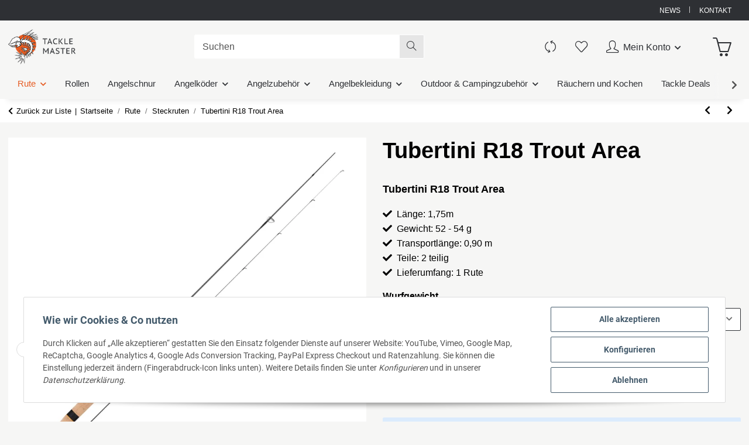

--- FILE ---
content_type: text/html; charset=utf-8
request_url: https://tackle-master.de/Tubertini-R18-Trout-Area
body_size: 119325
content:
<!DOCTYPE html><html
lang="de" itemscope itemtype="https://schema.org/ItemPage"><head><meta
http-equiv="content-type" content="text/html; charset=utf-8"><meta
name="description" itemprop="description" content="Die R18 Area ist eine neue, fantastische Rute für das UL-Spinnfischen auf Forelle. Hergestellt aus dem High-Performance-Material R18
Carbon und unter Verwen"><meta
name="keywords" itemprop="keywords" content="Tubertini R18 Trout Area Spoonrute UL-Rute ultra leicht Spinnrute"><meta
name="viewport" content="width=device-width, initial-scale=1.0, maximum-scale=1.0, user-scalable=no"><meta
http-equiv="X-UA-Compatible" content="IE=edge"><meta
name="robots" content="index, follow"><meta
name="theme-vendor" content="Themeart"><meta
itemprop="url" content="https://tackle-master.de/Tubertini-R18-Trout-Area"><meta
property="og:type" content="website"><meta
property="og:site_name" content="Tubertini R18 Trout Area - www.Tackle-Master.de, 203,99 €"><meta
property="og:title" content="Tubertini R18 Trout Area - www.Tackle-Master.de, 203,99 €"><meta
property="og:description" content="Die R18 Area ist eine neue, fantastische Rute für das UL-Spinnfischen auf Forelle. Hergestellt aus dem High-Performance-Material R18
Carbon und unter Verwen"><meta
property="og:url" content="https://tackle-master.de/Tubertini-R18-Trout-Area"><meta
itemprop="image" content="https://tackle-master.de/media/image/product/2475/lg/tubertini-r18-trout-area.jpg"><meta
property="og:image" content="https://tackle-master.de/media/image/product/2475/lg/tubertini-r18-trout-area.jpg"><meta
property="og:image:width" content="800"><meta
property="og:image:height" content="800"><title
itemprop="name">Tubertini R18 Trout Area - www.Tackle-Master.de, 203,99 €</title><link
rel="canonical" href="https://tackle-master.de/Tubertini-R18-Trout-Area"><link
rel="icon" href="https://tackle-master.de/favicon.ico" sizes="48x48"><link
rel="icon" href="https://tackle-master.de/favicon.svg" sizes="any" type="image/svg+xml"><link
rel="apple-touch-icon" href="https://tackle-master.de/apple-touch-icon.png"><link
rel="manifest" href="https://tackle-master.de/site.webmanifest"><meta
name="msapplication-TileColor" content="#1C1D2C"><meta
name="msapplication-TileImage" content="https://tackle-master.de/mstile-144x144.png"><style id="criticalCSS">@font-face{font-family:"Roboto";font-style:normal;font-weight:400;src:local("Roboto-Regular"),local("Roboto"),url("/templates/Namu/themes/base/fonts/roboto/Roboto-Regular.eot?") format("eot"),url("/templates/Namu/themes/base/fonts/roboto/Roboto-Regular.woff2") format("woff2");font-display:swap}@font-face{font-family:"Roboto";font-style:normal;font-weight:700;src:local("Roboto-Bold"),local("Roboto Bold"),url("/templates/Namu/themes/base/fonts/roboto/Roboto-Bold.eot?") format("eot"),url("/templates/Namu/themes/base/fonts/roboto/Roboto-Bold.woff2") format("woff2");font-display:swap}@font-face{font-family:"Roboto Condensed";font-style:normal;font-weight:700;src:local("RobotoCondensed-Bold"),local("Roboto Condensed Bold"),url("/templates/Namu/themes/base/fonts/roboto-condensed/RobotoCondensed-Bold.eot?") format("eot"),url("/templates/Namu/themes/base/fonts/roboto-condensed/RobotoCondensed-Bold.woff2") format("woff2");font-display:swap}
/*!
 * Font Awesome Free 5.15.4 by @fontawesome - https://fontawesome.com
 * License - https://fontawesome.com/license/free (Icons: CC BY 4.0, Fonts: SIL OFL 1.1, Code: MIT License)
 */
@font-face{font-family:"Font Awesome 5 Brands";font-style:normal;font-weight:400;font-display:swap;src:url("/templates/Namu/themes/base/fontawesome/webfonts/fa-brands-400.eot");src:url("/templates/Namu/themes/base/fontawesome/webfonts/fa-brands-400.eot?#iefix") format("embedded-opentype"),url("/templates/Namu/themes/base/fontawesome/webfonts/fa-brands-400.woff2") format("woff2")}.opc-Icon,.fab{font-family:"Font Awesome 5 Brands";font-weight:400}
/*!
 * Font Awesome Free 5.15.4 by @fontawesome - https://fontawesome.com
 * License - https://fontawesome.com/license/free (Icons: CC BY 4.0, Fonts: SIL OFL 1.1, Code: MIT License)
 */
@font-face{font-family:"Font Awesome 5 Free";font-style:normal;font-weight:400;font-display:swap;src:url("/templates/Namu/themes/base/fontawesome/webfonts/fa-regular-400.eot");src:url("/templates/Namu/themes/base/fontawesome/webfonts/fa-regular-400.eot?#iefix") format("embedded-opentype"),url("/templates/Namu/themes/base/fontawesome/webfonts/fa-regular-400.woff2") format("woff2")}.fa,.opc-Icon-far,.far{font-family:"Font Awesome 5 Free";font-weight:400}
/*!
 * Font Awesome Free 5.15.4 by @fontawesome - https://fontawesome.com
 * License - https://fontawesome.com/license/free (Icons: CC BY 4.0, Fonts: SIL OFL 1.1, Code: MIT License)
 */
@font-face{font-family:"Font Awesome 5 Free";font-style:normal;font-weight:900;font-display:swap;src:url("/templates/Namu/themes/base/fontawesome/webfonts/fa-solid-900.eot");src:url("/templates/Namu/themes/base/fontawesome/webfonts/fa-solid-900.eot?#iefix") format("embedded-opentype"),url("/templates/Namu/themes/base/fontawesome/webfonts/fa-solid-900.woff2") format("woff2")}.fa,.opc-Icon-fas,.fas{font-family:"Font Awesome 5 Free";font-weight:900}
/*!
 * Font Awesome Free 5.15.4 by @fontawesome - https://fontawesome.com
 * License - https://fontawesome.com/license/free (Icons: CC BY 4.0, Fonts: SIL OFL 1.1, Code: MIT License)
 */
.fa,.fas,.far,.fal,.fad,.fab{-moz-osx-font-smoothing:grayscale;-webkit-font-smoothing:antialiased;display:inline-block;font-style:normal;font-variant:normal;text-rendering:auto;line-height:1}.fa-lg{font-size:1.3333333333em;line-height:.75em;vertical-align:-.0667em}.fa-xs{font-size:.75em}.fa-sm{font-size:.875em}.fa-1x{font-size:1em}.fa-2x{font-size:2em}.fa-3x{font-size:3em}.fa-4x{font-size:4em}.fa-5x{font-size:5em}.fa-6x{font-size:6em}.fa-7x{font-size:7em}.fa-8x{font-size:8em}.fa-9x{font-size:9em}.fa-10x{font-size:10em}.fa-fw{text-align:center;width:1.25em}.fa-ul{list-style-type:none;margin-left:2.5em;padding-left:0}.fa-ul>li{position:relative}.fa-li{left:-2em;position:absolute;text-align:center;width:2em;line-height:inherit}.fa-border{border:solid .08em #eee;border-radius:.1em;padding:.2em .25em .15em}.fa-pull-left{float:left}.fa-pull-right{float:right}.fa.fa-pull-left,.fas.fa-pull-left,.far.fa-pull-left,.fal.fa-pull-left,.fab.fa-pull-left{margin-right:.3em}.fa.fa-pull-right,.fas.fa-pull-right,.far.fa-pull-right,.fal.fa-pull-right,.fab.fa-pull-right{margin-left:.3em}.fa-spin{animation:fa-spin 2s infinite linear}.fa-pulse{animation:fa-spin 1s infinite steps(8)}@keyframes fa-spin{0%{transform:rotate(0deg)}100%{transform:rotate(360deg)}}.fa-rotate-90{-ms-filter:"progid:DXImageTransform.Microsoft.BasicImage(rotation=1)";transform:rotate(90deg)}.fa-rotate-180{-ms-filter:"progid:DXImageTransform.Microsoft.BasicImage(rotation=2)";transform:rotate(180deg)}.fa-rotate-270{-ms-filter:"progid:DXImageTransform.Microsoft.BasicImage(rotation=3)";transform:rotate(270deg)}.fa-flip-horizontal{-ms-filter:"progid:DXImageTransform.Microsoft.BasicImage(rotation=0, mirror=1)";transform:scale(-1,1)}.fa-flip-vertical{-ms-filter:"progid:DXImageTransform.Microsoft.BasicImage(rotation=2, mirror=1)";transform:scale(1,-1)}.fa-flip-both,.fa-flip-horizontal.fa-flip-vertical{-ms-filter:"progid:DXImageTransform.Microsoft.BasicImage(rotation=2, mirror=1)";transform:scale(-1,-1)}:root .fa-rotate-90,:root .fa-rotate-180,:root .fa-rotate-270,:root .fa-flip-horizontal,:root .fa-flip-vertical,:root .fa-flip-both{filter:none}.fa-stack{display:inline-block;height:2em;line-height:2em;position:relative;vertical-align:middle;width:2.5em}.fa-stack-1x,.fa-stack-2x{left:0;position:absolute;text-align:center;width:100%}.fa-stack-1x{line-height:inherit}.fa-stack-2x{font-size:2em}.fa-inverse{color:#fff}.fa-500px:before{content:""}.fa-accessible-icon:before{content:""}.fa-accusoft:before{content:""}.fa-acquisitions-incorporated:before{content:""}.fa-ad:before{content:""}.fa-address-book:before{content:""}.fa-address-card:before{content:""}.fa-adjust:before{content:""}.fa-adn:before{content:""}.fa-adversal:before{content:""}.fa-affiliatetheme:before{content:""}.fa-air-freshener:before{content:""}.fa-airbnb:before{content:""}.fa-algolia:before{content:""}.fa-align-center:before{content:""}.fa-align-justify:before{content:""}.fa-align-left:before{content:""}.fa-align-right:before{content:""}.fa-alipay:before{content:""}.fa-allergies:before{content:""}.fa-amazon:before{content:""}.fa-amazon-pay:before{content:""}.fa-ambulance:before{content:""}.fa-american-sign-language-interpreting:before{content:""}.fa-amilia:before{content:""}.fa-anchor:before{content:""}.fa-android:before{content:""}.fa-angellist:before{content:""}.fa-angle-double-down:before{content:""}.fa-angle-double-left:before{content:""}.fa-angle-double-right:before{content:""}.fa-angle-double-up:before{content:""}.fa-angle-down:before{content:""}.fa-angle-left:before{content:""}.fa-angle-right:before{content:""}.fa-angle-up:before{content:""}.fa-angry:before{content:""}.fa-angrycreative:before{content:""}.fa-angular:before{content:""}.fa-ankh:before{content:""}.fa-app-store:before{content:""}.fa-app-store-ios:before{content:""}.fa-apper:before{content:""}.fa-apple:before{content:""}.fa-apple-alt:before{content:""}.fa-apple-pay:before{content:""}.fa-archive:before{content:""}.fa-archway:before{content:""}.fa-arrow-alt-circle-down:before{content:""}.fa-arrow-alt-circle-left:before{content:""}.fa-arrow-alt-circle-right:before{content:""}.fa-arrow-alt-circle-up:before{content:""}.fa-arrow-circle-down:before{content:""}.fa-arrow-circle-left:before{content:""}.fa-arrow-circle-right:before{content:""}.fa-arrow-circle-up:before{content:""}.fa-arrow-down:before{content:""}.fa-arrow-left:before{content:""}.fa-arrow-right:before{content:""}.fa-arrow-up:before{content:""}.fa-arrows-alt:before{content:""}.fa-arrows-alt-h:before{content:""}.fa-arrows-alt-v:before{content:""}.fa-artstation:before{content:""}.fa-assistive-listening-systems:before{content:""}.fa-asterisk:before{content:""}.fa-asymmetrik:before{content:""}.fa-at:before{content:""}.fa-atlas:before{content:""}.fa-atlassian:before{content:""}.fa-atom:before{content:""}.fa-audible:before{content:""}.fa-audio-description:before{content:""}.fa-autoprefixer:before{content:""}.fa-avianex:before{content:""}.fa-aviato:before{content:""}.fa-award:before{content:""}.fa-aws:before{content:""}.fa-baby:before{content:""}.fa-baby-carriage:before{content:""}.fa-backspace:before{content:""}.fa-backward:before{content:""}.fa-bacon:before{content:""}.fa-bacteria:before{content:""}.fa-bacterium:before{content:""}.fa-bahai:before{content:""}.fa-balance-scale:before{content:""}.fa-balance-scale-left:before{content:""}.fa-balance-scale-right:before{content:""}.fa-ban:before{content:""}.fa-band-aid:before{content:""}.fa-bandcamp:before{content:""}.fa-barcode:before{content:""}.fa-bars:before{content:""}.fa-baseball-ball:before{content:""}.fa-basketball-ball:before{content:""}.fa-bath:before{content:""}.fa-battery-empty:before{content:""}.fa-battery-full:before{content:""}.fa-battery-half:before{content:""}.fa-battery-quarter:before{content:""}.fa-battery-three-quarters:before{content:""}.fa-battle-net:before{content:""}.fa-bed:before{content:""}.fa-beer:before{content:""}.fa-behance:before{content:""}.fa-behance-square:before{content:""}.fa-bell:before{content:""}.fa-bell-slash:before{content:""}.fa-bezier-curve:before{content:""}.fa-bible:before{content:""}.fa-bicycle:before{content:""}.fa-biking:before{content:""}.fa-bimobject:before{content:""}.fa-binoculars:before{content:""}.fa-biohazard:before{content:""}.fa-birthday-cake:before{content:""}.fa-bitbucket:before{content:""}.fa-bitcoin:before{content:""}.fa-bity:before{content:""}.fa-black-tie:before{content:""}.fa-blackberry:before{content:""}.fa-blender:before{content:""}.fa-blender-phone:before{content:""}.fa-blind:before{content:""}.fa-blog:before{content:""}.fa-blogger:before{content:""}.fa-blogger-b:before{content:""}.fa-bluetooth:before{content:""}.fa-bluetooth-b:before{content:""}.fa-bold:before{content:""}.fa-bolt:before{content:""}.fa-bomb:before{content:""}.fa-bone:before{content:""}.fa-bong:before{content:""}.fa-book:before{content:""}.fa-book-dead:before{content:""}.fa-book-medical:before{content:""}.fa-book-open:before{content:""}.fa-book-reader:before{content:""}.fa-bookmark:before{content:""}.fa-bootstrap:before{content:""}.fa-border-all:before{content:""}.fa-border-none:before{content:""}.fa-border-style:before{content:""}.fa-bowling-ball:before{content:""}.fa-box:before{content:""}.fa-box-open:before{content:""}.fa-box-tissue:before{content:""}.fa-boxes:before{content:""}.fa-braille:before{content:""}.fa-brain:before{content:""}.fa-bread-slice:before{content:""}.fa-briefcase:before{content:""}.fa-briefcase-medical:before{content:""}.fa-broadcast-tower:before{content:""}.fa-broom:before{content:""}.fa-brush:before{content:""}.fa-btc:before{content:""}.fa-buffer:before{content:""}.fa-bug:before{content:""}.fa-building:before{content:""}.fa-bullhorn:before{content:""}.fa-bullseye:before{content:""}.fa-burn:before{content:""}.fa-buromobelexperte:before{content:""}.fa-bus:before{content:""}.fa-bus-alt:before{content:""}.fa-business-time:before{content:""}.fa-buy-n-large:before{content:""}.fa-buysellads:before{content:""}.fa-calculator:before{content:""}.fa-calendar:before{content:""}.fa-calendar-alt:before{content:""}.fa-calendar-check:before{content:""}.fa-calendar-day:before{content:""}.fa-calendar-minus:before{content:""}.fa-calendar-plus:before{content:""}.fa-calendar-times:before{content:""}.fa-calendar-week:before{content:""}.fa-camera:before{content:""}.fa-camera-retro:before{content:""}.fa-campground:before{content:""}.fa-canadian-maple-leaf:before{content:""}.fa-candy-cane:before{content:""}.fa-cannabis:before{content:""}.fa-capsules:before{content:""}.fa-car:before{content:""}.fa-car-alt:before{content:""}.fa-car-battery:before{content:""}.fa-car-crash:before{content:""}.fa-car-side:before{content:""}.fa-caravan:before{content:""}.fa-caret-down:before{content:""}.fa-caret-left:before{content:""}.fa-caret-right:before{content:""}.fa-caret-square-down:before{content:""}.fa-caret-square-left:before{content:""}.fa-caret-square-right:before{content:""}.fa-caret-square-up:before{content:""}.fa-caret-up:before{content:""}.fa-carrot:before{content:""}.fa-cart-arrow-down:before{content:""}.fa-cart-plus:before{content:""}.fa-cash-register:before{content:""}.fa-cat:before{content:""}.fa-cc-amazon-pay:before{content:""}.fa-cc-amex:before{content:""}.fa-cc-apple-pay:before{content:""}.fa-cc-diners-club:before{content:""}.fa-cc-discover:before{content:""}.fa-cc-jcb:before{content:""}.fa-cc-mastercard:before{content:""}.fa-cc-paypal:before{content:""}.fa-cc-stripe:before{content:""}.fa-cc-visa:before{content:""}.fa-centercode:before{content:""}.fa-centos:before{content:""}.fa-certificate:before{content:""}.fa-chair:before{content:""}.fa-chalkboard:before{content:""}.fa-chalkboard-teacher:before{content:""}.fa-charging-station:before{content:""}.fa-chart-area:before{content:""}.fa-chart-bar:before{content:""}.fa-chart-line:before{content:""}.fa-chart-pie:before{content:""}.fa-check:before{content:""}.fa-check-circle:before{content:""}.fa-check-double:before{content:""}.fa-check-square:before{content:""}.fa-cheese:before{content:""}.fa-chess:before{content:""}.fa-chess-bishop:before{content:""}.fa-chess-board:before{content:""}.fa-chess-king:before{content:""}.fa-chess-knight:before{content:""}.fa-chess-pawn:before{content:""}.fa-chess-queen:before{content:""}.fa-chess-rook:before{content:""}.fa-chevron-circle-down:before{content:""}.fa-chevron-circle-left:before{content:""}.fa-chevron-circle-right:before{content:""}.fa-chevron-circle-up:before{content:""}.fa-chevron-down:before{content:""}.fa-chevron-left:before{content:""}.fa-chevron-right:before{content:""}.fa-chevron-up:before{content:""}.fa-child:before{content:""}.fa-chrome:before{content:""}.fa-chromecast:before{content:""}.fa-church:before{content:""}.fa-circle:before{content:""}.fa-circle-notch:before{content:""}.fa-city:before{content:""}.fa-clinic-medical:before{content:""}.fa-clipboard:before{content:""}.fa-clipboard-check:before{content:""}.fa-clipboard-list:before{content:""}.fa-clock:before{content:""}.fa-clone:before{content:""}.fa-closed-captioning:before{content:""}.fa-cloud:before{content:""}.fa-cloud-download-alt:before{content:""}.fa-cloud-meatball:before{content:""}.fa-cloud-moon:before{content:""}.fa-cloud-moon-rain:before{content:""}.fa-cloud-rain:before{content:""}.fa-cloud-showers-heavy:before{content:""}.fa-cloud-sun:before{content:""}.fa-cloud-sun-rain:before{content:""}.fa-cloud-upload-alt:before{content:""}.fa-cloudflare:before{content:""}.fa-cloudscale:before{content:""}.fa-cloudsmith:before{content:""}.fa-cloudversify:before{content:""}.fa-cocktail:before{content:""}.fa-code:before{content:""}.fa-code-branch:before{content:""}.fa-codepen:before{content:""}.fa-codiepie:before{content:""}.fa-coffee:before{content:""}.fa-cog:before{content:""}.fa-cogs:before{content:""}.fa-coins:before{content:""}.fa-columns:before{content:""}.fa-comment:before{content:""}.fa-comment-alt:before{content:""}.fa-comment-dollar:before{content:""}.fa-comment-dots:before{content:""}.fa-comment-medical:before{content:""}.fa-comment-slash:before{content:""}.fa-comments:before{content:""}.fa-comments-dollar:before{content:""}.fa-compact-disc:before{content:""}.fa-compass:before{content:""}.fa-compress:before{content:""}.fa-compress-alt:before{content:""}.fa-compress-arrows-alt:before{content:""}.fa-concierge-bell:before{content:""}.fa-confluence:before{content:""}.fa-connectdevelop:before{content:""}.fa-contao:before{content:""}.fa-cookie:before{content:""}.fa-cookie-bite:before{content:""}.fa-copy:before{content:""}.fa-copyright:before{content:""}.fa-cotton-bureau:before{content:""}.fa-couch:before{content:""}.fa-cpanel:before{content:""}.fa-creative-commons:before{content:""}.fa-creative-commons-by:before{content:""}.fa-creative-commons-nc:before{content:""}.fa-creative-commons-nc-eu:before{content:""}.fa-creative-commons-nc-jp:before{content:""}.fa-creative-commons-nd:before{content:""}.fa-creative-commons-pd:before{content:""}.fa-creative-commons-pd-alt:before{content:""}.fa-creative-commons-remix:before{content:""}.fa-creative-commons-sa:before{content:""}.fa-creative-commons-sampling:before{content:""}.fa-creative-commons-sampling-plus:before{content:""}.fa-creative-commons-share:before{content:""}.fa-creative-commons-zero:before{content:""}.fa-credit-card:before{content:""}.fa-critical-role:before{content:""}.fa-crop:before{content:""}.fa-crop-alt:before{content:""}.fa-cross:before{content:""}.fa-crosshairs:before{content:""}.fa-crow:before{content:""}.fa-crown:before{content:""}.fa-crutch:before{content:""}.fa-css3:before{content:""}.fa-css3-alt:before{content:""}.fa-cube:before{content:""}.fa-cubes:before{content:""}.fa-cut:before{content:""}.fa-cuttlefish:before{content:""}.fa-d-and-d:before{content:""}.fa-d-and-d-beyond:before{content:""}.fa-dailymotion:before{content:""}.fa-dashcube:before{content:""}.fa-database:before{content:""}.fa-deaf:before{content:""}.fa-deezer:before{content:""}.fa-delicious:before{content:""}.fa-democrat:before{content:""}.fa-deploydog:before{content:""}.fa-deskpro:before{content:""}.fa-desktop:before{content:""}.fa-dev:before{content:""}.fa-deviantart:before{content:""}.fa-dharmachakra:before{content:""}.fa-dhl:before{content:""}.fa-diagnoses:before{content:""}.fa-diaspora:before{content:""}.fa-dice:before{content:""}.fa-dice-d20:before{content:""}.fa-dice-d6:before{content:""}.fa-dice-five:before{content:""}.fa-dice-four:before{content:""}.fa-dice-one:before{content:""}.fa-dice-six:before{content:""}.fa-dice-three:before{content:""}.fa-dice-two:before{content:""}.fa-digg:before{content:""}.fa-digital-ocean:before{content:""}.fa-digital-tachograph:before{content:""}.fa-directions:before{content:""}.fa-discord:before{content:""}.fa-discourse:before{content:""}.fa-disease:before{content:""}.fa-divide:before{content:""}.fa-dizzy:before{content:""}.fa-dna:before{content:""}.fa-dochub:before{content:""}.fa-docker:before{content:""}.fa-dog:before{content:""}.fa-dollar-sign:before{content:""}.fa-dolly:before{content:""}.fa-dolly-flatbed:before{content:""}.fa-donate:before{content:""}.fa-door-closed:before{content:""}.fa-door-open:before{content:""}.fa-dot-circle:before{content:""}.fa-dove:before{content:""}.fa-download:before{content:""}.fa-draft2digital:before{content:""}.fa-drafting-compass:before{content:""}.fa-dragon:before{content:""}.fa-draw-polygon:before{content:""}.fa-dribbble:before{content:""}.fa-dribbble-square:before{content:""}.fa-dropbox:before{content:""}.fa-drum:before{content:""}.fa-drum-steelpan:before{content:""}.fa-drumstick-bite:before{content:""}.fa-drupal:before{content:""}.fa-dumbbell:before{content:""}.fa-dumpster:before{content:""}.fa-dumpster-fire:before{content:""}.fa-dungeon:before{content:""}.fa-dyalog:before{content:""}.fa-earlybirds:before{content:""}.fa-ebay:before{content:""}.fa-edge:before{content:""}.fa-edge-legacy:before{content:""}.fa-edit:before{content:""}.fa-egg:before{content:""}.fa-eject:before{content:""}.fa-elementor:before{content:""}.fa-ellipsis-h:before{content:""}.fa-ellipsis-v:before{content:""}.fa-ello:before{content:""}.fa-ember:before{content:""}.fa-empire:before{content:""}.fa-envelope:before{content:""}.fa-envelope-open:before{content:""}.fa-envelope-open-text:before{content:""}.fa-envelope-square:before{content:""}.fa-envira:before{content:""}.fa-equals:before{content:""}.fa-eraser:before{content:""}.fa-erlang:before{content:""}.fa-ethereum:before{content:""}.fa-ethernet:before{content:""}.fa-etsy:before{content:""}.fa-euro-sign:before{content:""}.fa-evernote:before{content:""}.fa-exchange-alt:before{content:""}.fa-exclamation:before{content:""}.fa-exclamation-circle:before{content:""}.fa-exclamation-triangle:before{content:""}.fa-expand:before{content:""}.fa-expand-alt:before{content:""}.fa-expand-arrows-alt:before{content:""}.fa-expeditedssl:before{content:""}.fa-external-link-alt:before{content:""}.fa-external-link-square-alt:before{content:""}.fa-eye:before{content:""}.fa-eye-dropper:before{content:""}.fa-eye-slash:before{content:""}.fa-facebook:before{content:""}.fa-facebook-f:before{content:""}.fa-facebook-messenger:before{content:""}.fa-facebook-square:before{content:""}.fa-fan:before{content:""}.fa-fantasy-flight-games:before{content:""}.fa-fast-backward:before{content:""}.fa-fast-forward:before{content:""}.fa-faucet:before{content:""}.fa-fax:before{content:""}.fa-feather:before{content:""}.fa-feather-alt:before{content:""}.fa-fedex:before{content:""}.fa-fedora:before{content:""}.fa-female:before{content:""}.fa-fighter-jet:before{content:""}.fa-figma:before{content:""}.fa-file:before{content:""}.fa-file-alt:before{content:""}.fa-file-archive:before{content:""}.fa-file-audio:before{content:""}.fa-file-code:before{content:""}.fa-file-contract:before{content:""}.fa-file-csv:before{content:""}.fa-file-download:before{content:""}.fa-file-excel:before{content:""}.fa-file-export:before{content:""}.fa-file-image:before{content:""}.fa-file-import:before{content:""}.fa-file-invoice:before{content:""}.fa-file-invoice-dollar:before{content:""}.fa-file-medical:before{content:""}.fa-file-medical-alt:before{content:""}.fa-file-pdf:before{content:""}.fa-file-powerpoint:before{content:""}.fa-file-prescription:before{content:""}.fa-file-signature:before{content:""}.fa-file-upload:before{content:""}.fa-file-video:before{content:""}.fa-file-word:before{content:""}.fa-fill:before{content:""}.fa-fill-drip:before{content:""}.fa-film:before{content:""}.fa-filter:before{content:""}.fa-fingerprint:before{content:""}.fa-fire:before{content:""}.fa-fire-alt:before{content:""}.fa-fire-extinguisher:before{content:""}.fa-firefox:before{content:""}.fa-firefox-browser:before{content:""}.fa-first-aid:before{content:""}.fa-first-order:before{content:""}.fa-first-order-alt:before{content:""}.fa-firstdraft:before{content:""}.fa-fish:before{content:""}.fa-fist-raised:before{content:""}.fa-flag:before{content:""}.fa-flag-checkered:before{content:""}.fa-flag-usa:before{content:""}.fa-flask:before{content:""}.fa-flickr:before{content:""}.fa-flipboard:before{content:""}.fa-flushed:before{content:""}.fa-fly:before{content:""}.fa-folder:before{content:""}.fa-folder-minus:before{content:""}.fa-folder-open:before{content:""}.fa-folder-plus:before{content:""}.fa-font:before{content:""}.fa-font-awesome:before{content:""}.fa-font-awesome-alt:before{content:""}.fa-font-awesome-flag:before{content:""}.fa-font-awesome-logo-full:before{content:""}.fa-fonticons:before{content:""}.fa-fonticons-fi:before{content:""}.fa-football-ball:before{content:""}.fa-fort-awesome:before{content:""}.fa-fort-awesome-alt:before{content:""}.fa-forumbee:before{content:""}.fa-forward:before{content:""}.fa-foursquare:before{content:""}.fa-free-code-camp:before{content:""}.fa-freebsd:before{content:""}.fa-frog:before{content:""}.fa-frown:before{content:""}.fa-frown-open:before{content:""}.fa-fulcrum:before{content:""}.fa-funnel-dollar:before{content:""}.fa-futbol:before{content:""}.fa-galactic-republic:before{content:""}.fa-galactic-senate:before{content:""}.fa-gamepad:before{content:""}.fa-gas-pump:before{content:""}.fa-gavel:before{content:""}.fa-gem:before{content:""}.fa-genderless:before{content:""}.fa-get-pocket:before{content:""}.fa-gg:before{content:""}.fa-gg-circle:before{content:""}.fa-ghost:before{content:""}.fa-gift:before{content:""}.fa-gifts:before{content:""}.fa-git:before{content:""}.fa-git-alt:before{content:""}.fa-git-square:before{content:""}.fa-github:before{content:""}.fa-github-alt:before{content:""}.fa-github-square:before{content:""}.fa-gitkraken:before{content:""}.fa-gitlab:before{content:""}.fa-gitter:before{content:""}.fa-glass-cheers:before{content:""}.fa-glass-martini:before{content:""}.fa-glass-martini-alt:before{content:""}.fa-glass-whiskey:before{content:""}.fa-glasses:before{content:""}.fa-glide:before{content:""}.fa-glide-g:before{content:""}.fa-globe:before{content:""}.fa-globe-africa:before{content:""}.fa-globe-americas:before{content:""}.fa-globe-asia:before{content:""}.fa-globe-europe:before{content:""}.fa-gofore:before{content:""}.fa-golf-ball:before{content:""}.fa-goodreads:before{content:""}.fa-goodreads-g:before{content:""}.fa-google:before{content:""}.fa-google-drive:before{content:""}.fa-google-pay:before{content:""}.fa-google-play:before{content:""}.fa-google-plus:before{content:""}.fa-google-plus-g:before{content:""}.fa-google-plus-square:before{content:""}.fa-google-wallet:before{content:""}.fa-gopuram:before{content:""}.fa-graduation-cap:before{content:""}.fa-gratipay:before{content:""}.fa-grav:before{content:""}.fa-greater-than:before{content:""}.fa-greater-than-equal:before{content:""}.fa-grimace:before{content:""}.fa-grin:before{content:""}.fa-grin-alt:before{content:""}.fa-grin-beam:before{content:""}.fa-grin-beam-sweat:before{content:""}.fa-grin-hearts:before{content:""}.fa-grin-squint:before{content:""}.fa-grin-squint-tears:before{content:""}.fa-grin-stars:before{content:""}.fa-grin-tears:before{content:""}.fa-grin-tongue:before{content:""}.fa-grin-tongue-squint:before{content:""}.fa-grin-tongue-wink:before{content:""}.fa-grin-wink:before{content:""}.fa-grip-horizontal:before{content:""}.fa-grip-lines:before{content:""}.fa-grip-lines-vertical:before{content:""}.fa-grip-vertical:before{content:""}.fa-gripfire:before{content:""}.fa-grunt:before{content:""}.fa-guilded:before{content:""}.fa-guitar:before{content:""}.fa-gulp:before{content:""}.fa-h-square:before{content:""}.fa-hacker-news:before{content:""}.fa-hacker-news-square:before{content:""}.fa-hackerrank:before{content:""}.fa-hamburger:before{content:""}.fa-hammer:before{content:""}.fa-hamsa:before{content:""}.fa-hand-holding:before{content:""}.fa-hand-holding-heart:before{content:""}.fa-hand-holding-medical:before{content:""}.fa-hand-holding-usd:before{content:""}.fa-hand-holding-water:before{content:""}.fa-hand-lizard:before{content:""}.fa-hand-middle-finger:before{content:""}.fa-hand-paper:before{content:""}.fa-hand-peace:before{content:""}.fa-hand-point-down:before{content:""}.fa-hand-point-left:before{content:""}.fa-hand-point-right:before{content:""}.fa-hand-point-up:before{content:""}.fa-hand-pointer:before{content:""}.fa-hand-rock:before{content:""}.fa-hand-scissors:before{content:""}.fa-hand-sparkles:before{content:""}.fa-hand-spock:before{content:""}.fa-hands:before{content:""}.fa-hands-helping:before{content:""}.fa-hands-wash:before{content:""}.fa-handshake:before{content:""}.fa-handshake-alt-slash:before{content:""}.fa-handshake-slash:before{content:""}.fa-hanukiah:before{content:""}.fa-hard-hat:before{content:""}.fa-hashtag:before{content:""}.fa-hat-cowboy:before{content:""}.fa-hat-cowboy-side:before{content:""}.fa-hat-wizard:before{content:""}.fa-hdd:before{content:""}.fa-head-side-cough:before{content:""}.fa-head-side-cough-slash:before{content:""}.fa-head-side-mask:before{content:""}.fa-head-side-virus:before{content:""}.fa-heading:before{content:""}.fa-headphones:before{content:""}.fa-headphones-alt:before{content:""}.fa-headset:before{content:""}.fa-heart:before{content:""}.fa-heart-broken:before{content:""}.fa-heartbeat:before{content:""}.fa-helicopter:before{content:""}.fa-highlighter:before{content:""}.fa-hiking:before{content:""}.fa-hippo:before{content:""}.fa-hips:before{content:""}.fa-hire-a-helper:before{content:""}.fa-history:before{content:""}.fa-hive:before{content:""}.fa-hockey-puck:before{content:""}.fa-holly-berry:before{content:""}.fa-home:before{content:""}.fa-hooli:before{content:""}.fa-hornbill:before{content:""}.fa-horse:before{content:""}.fa-horse-head:before{content:""}.fa-hospital:before{content:""}.fa-hospital-alt:before{content:""}.fa-hospital-symbol:before{content:""}.fa-hospital-user:before{content:""}.fa-hot-tub:before{content:""}.fa-hotdog:before{content:""}.fa-hotel:before{content:""}.fa-hotjar:before{content:""}.fa-hourglass:before{content:""}.fa-hourglass-end:before{content:""}.fa-hourglass-half:before{content:""}.fa-hourglass-start:before{content:""}.fa-house-damage:before{content:""}.fa-house-user:before{content:""}.fa-houzz:before{content:""}.fa-hryvnia:before{content:""}.fa-html5:before{content:""}.fa-hubspot:before{content:""}.fa-i-cursor:before{content:""}.fa-ice-cream:before{content:""}.fa-icicles:before{content:""}.fa-icons:before{content:""}.fa-id-badge:before{content:""}.fa-id-card:before{content:""}.fa-id-card-alt:before{content:""}.fa-ideal:before{content:""}.fa-igloo:before{content:""}.fa-image:before{content:""}.fa-images:before{content:""}.fa-imdb:before{content:""}.fa-inbox:before{content:""}.fa-indent:before{content:""}.fa-industry:before{content:""}.fa-infinity:before{content:""}.fa-info:before{content:""}.fa-info-circle:before{content:""}.fa-innosoft:before{content:""}.fa-instagram:before{content:""}.fa-instagram-square:before{content:""}.fa-instalod:before{content:""}.fa-intercom:before{content:""}.fa-internet-explorer:before{content:""}.fa-invision:before{content:""}.fa-ioxhost:before{content:""}.fa-italic:before{content:""}.fa-itch-io:before{content:""}.fa-itunes:before{content:""}.fa-itunes-note:before{content:""}.fa-java:before{content:""}.fa-jedi:before{content:""}.fa-jedi-order:before{content:""}.fa-jenkins:before{content:""}.fa-jira:before{content:""}.fa-joget:before{content:""}.fa-joint:before{content:""}.fa-joomla:before{content:""}.fa-journal-whills:before{content:""}.fa-js:before{content:""}.fa-js-square:before{content:""}.fa-jsfiddle:before{content:""}.fa-kaaba:before{content:""}.fa-kaggle:before{content:""}.fa-key:before{content:""}.fa-keybase:before{content:""}.fa-keyboard:before{content:""}.fa-keycdn:before{content:""}.fa-khanda:before{content:""}.fa-kickstarter:before{content:""}.fa-kickstarter-k:before{content:""}.fa-kiss:before{content:""}.fa-kiss-beam:before{content:""}.fa-kiss-wink-heart:before{content:""}.fa-kiwi-bird:before{content:""}.fa-korvue:before{content:""}.fa-landmark:before{content:""}.fa-language:before{content:""}.fa-laptop:before{content:""}.fa-laptop-code:before{content:""}.fa-laptop-house:before{content:""}.fa-laptop-medical:before{content:""}.fa-laravel:before{content:""}.fa-lastfm:before{content:""}.fa-lastfm-square:before{content:""}.fa-laugh:before{content:""}.fa-laugh-beam:before{content:""}.fa-laugh-squint:before{content:""}.fa-laugh-wink:before{content:""}.fa-layer-group:before{content:""}.fa-leaf:before{content:""}.fa-leanpub:before{content:""}.fa-lemon:before{content:""}.fa-less:before{content:""}.fa-less-than:before{content:""}.fa-less-than-equal:before{content:""}.fa-level-down-alt:before{content:""}.fa-level-up-alt:before{content:""}.fa-life-ring:before{content:""}.fa-lightbulb:before{content:""}.fa-line:before{content:""}.fa-link:before{content:""}.fa-linkedin:before{content:""}.fa-linkedin-in:before{content:""}.fa-linode:before{content:""}.fa-linux:before{content:""}.fa-lira-sign:before{content:""}.fa-list:before{content:""}.fa-list-alt:before{content:""}.fa-list-ol:before{content:""}.fa-list-ul:before{content:""}.fa-location-arrow:before{content:""}.fa-lock:before{content:""}.fa-lock-open:before{content:""}.fa-long-arrow-alt-down:before{content:""}.fa-long-arrow-alt-left:before{content:""}.fa-long-arrow-alt-right:before{content:""}.fa-long-arrow-alt-up:before{content:""}.fa-low-vision:before{content:""}.fa-luggage-cart:before{content:""}.fa-lungs:before{content:""}.fa-lungs-virus:before{content:""}.fa-lyft:before{content:""}.fa-magento:before{content:""}.fa-magic:before{content:""}.fa-magnet:before{content:""}.fa-mail-bulk:before{content:""}.fa-mailchimp:before{content:""}.fa-male:before{content:""}.fa-mandalorian:before{content:""}.fa-map:before{content:""}.fa-map-marked:before{content:""}.fa-map-marked-alt:before{content:""}.fa-map-marker:before{content:""}.fa-map-marker-alt:before{content:""}.fa-map-pin:before{content:""}.fa-map-signs:before{content:""}.fa-markdown:before{content:""}.fa-marker:before{content:""}.fa-mars:before{content:""}.fa-mars-double:before{content:""}.fa-mars-stroke:before{content:""}.fa-mars-stroke-h:before{content:""}.fa-mars-stroke-v:before{content:""}.fa-mask:before{content:""}.fa-mastodon:before{content:""}.fa-maxcdn:before{content:""}.fa-mdb:before{content:""}.fa-medal:before{content:""}.fa-medapps:before{content:""}.fa-medium:before{content:""}.fa-medium-m:before{content:""}.fa-medkit:before{content:""}.fa-medrt:before{content:""}.fa-meetup:before{content:""}.fa-megaport:before{content:""}.fa-meh:before{content:""}.fa-meh-blank:before{content:""}.fa-meh-rolling-eyes:before{content:""}.fa-memory:before{content:""}.fa-mendeley:before{content:""}.fa-menorah:before{content:""}.fa-mercury:before{content:""}.fa-meteor:before{content:""}.fa-microblog:before{content:""}.fa-microchip:before{content:""}.fa-microphone:before{content:""}.fa-microphone-alt:before{content:""}.fa-microphone-alt-slash:before{content:""}.fa-microphone-slash:before{content:""}.fa-microscope:before{content:""}.fa-microsoft:before{content:""}.fa-minus:before{content:""}.fa-minus-circle:before{content:""}.fa-minus-square:before{content:""}.fa-mitten:before{content:""}.fa-mix:before{content:""}.fa-mixcloud:before{content:""}.fa-mixer:before{content:""}.fa-mizuni:before{content:""}.fa-mobile:before{content:""}.fa-mobile-alt:before{content:""}.fa-modx:before{content:""}.fa-monero:before{content:""}.fa-money-bill:before{content:""}.fa-money-bill-alt:before{content:""}.fa-money-bill-wave:before{content:""}.fa-money-bill-wave-alt:before{content:""}.fa-money-check:before{content:""}.fa-money-check-alt:before{content:""}.fa-monument:before{content:""}.fa-moon:before{content:""}.fa-mortar-pestle:before{content:""}.fa-mosque:before{content:""}.fa-motorcycle:before{content:""}.fa-mountain:before{content:""}.fa-mouse:before{content:""}.fa-mouse-pointer:before{content:""}.fa-mug-hot:before{content:""}.fa-music:before{content:""}.fa-napster:before{content:""}.fa-neos:before{content:""}.fa-network-wired:before{content:""}.fa-neuter:before{content:""}.fa-newspaper:before{content:""}.fa-nimblr:before{content:""}.fa-node:before{content:""}.fa-node-js:before{content:""}.fa-not-equal:before{content:""}.fa-notes-medical:before{content:""}.fa-npm:before{content:""}.fa-ns8:before{content:""}.fa-nutritionix:before{content:""}.fa-object-group:before{content:""}.fa-object-ungroup:before{content:""}.fa-octopus-deploy:before{content:""}.fa-odnoklassniki:before{content:""}.fa-odnoklassniki-square:before{content:""}.fa-oil-can:before{content:""}.fa-old-republic:before{content:""}.fa-om:before{content:""}.fa-opencart:before{content:""}.fa-openid:before{content:""}.fa-opera:before{content:""}.fa-optin-monster:before{content:""}.fa-orcid:before{content:""}.fa-osi:before{content:""}.fa-otter:before{content:""}.fa-outdent:before{content:""}.fa-page4:before{content:""}.fa-pagelines:before{content:""}.fa-pager:before{content:""}.fa-paint-brush:before{content:""}.fa-paint-roller:before{content:""}.fa-palette:before{content:""}.fa-palfed:before{content:""}.fa-pallet:before{content:""}.fa-paper-plane:before{content:""}.fa-paperclip:before{content:""}.fa-parachute-box:before{content:""}.fa-paragraph:before{content:""}.fa-parking:before{content:""}.fa-passport:before{content:""}.fa-pastafarianism:before{content:""}.fa-paste:before{content:""}.fa-patreon:before{content:""}.fa-pause:before{content:""}.fa-pause-circle:before{content:""}.fa-paw:before{content:""}.fa-paypal:before{content:""}.fa-peace:before{content:""}.fa-pen:before{content:""}.fa-pen-alt:before{content:""}.fa-pen-fancy:before{content:""}.fa-pen-nib:before{content:""}.fa-pen-square:before{content:""}.fa-pencil-alt:before{content:""}.fa-pencil-ruler:before{content:""}.fa-penny-arcade:before{content:""}.fa-people-arrows:before{content:""}.fa-people-carry:before{content:""}.fa-pepper-hot:before{content:""}.fa-perbyte:before{content:""}.fa-percent:before{content:""}.fa-percentage:before{content:""}.fa-periscope:before{content:""}.fa-person-booth:before{content:""}.fa-phabricator:before{content:""}.fa-phoenix-framework:before{content:""}.fa-phoenix-squadron:before{content:""}.fa-phone:before{content:""}.fa-phone-alt:before{content:""}.fa-phone-slash:before{content:""}.fa-phone-square:before{content:""}.fa-phone-square-alt:before{content:""}.fa-phone-volume:before{content:""}.fa-photo-video:before{content:""}.fa-php:before{content:""}.fa-pied-piper:before{content:""}.fa-pied-piper-alt:before{content:""}.fa-pied-piper-hat:before{content:""}.fa-pied-piper-pp:before{content:""}.fa-pied-piper-square:before{content:""}.fa-piggy-bank:before{content:""}.fa-pills:before{content:""}.fa-pinterest:before{content:""}.fa-pinterest-p:before{content:""}.fa-pinterest-square:before{content:""}.fa-pizza-slice:before{content:""}.fa-place-of-worship:before{content:""}.fa-plane:before{content:""}.fa-plane-arrival:before{content:""}.fa-plane-departure:before{content:""}.fa-plane-slash:before{content:""}.fa-play:before{content:""}.fa-play-circle:before{content:""}.fa-playstation:before{content:""}.fa-plug:before{content:""}.fa-plus:before{content:""}.fa-plus-circle:before{content:""}.fa-plus-square:before{content:""}.fa-podcast:before{content:""}.fa-poll:before{content:""}.fa-poll-h:before{content:""}.fa-poo:before{content:""}.fa-poo-storm:before{content:""}.fa-poop:before{content:""}.fa-portrait:before{content:""}.fa-pound-sign:before{content:""}.fa-power-off:before{content:""}.fa-pray:before{content:""}.fa-praying-hands:before{content:""}.fa-prescription:before{content:""}.fa-prescription-bottle:before{content:""}.fa-prescription-bottle-alt:before{content:""}.fa-print:before{content:""}.fa-procedures:before{content:""}.fa-product-hunt:before{content:""}.fa-project-diagram:before{content:""}.fa-pump-medical:before{content:""}.fa-pump-soap:before{content:""}.fa-pushed:before{content:""}.fa-puzzle-piece:before{content:""}.fa-python:before{content:""}.fa-qq:before{content:""}.fa-qrcode:before{content:""}.fa-question:before{content:""}.fa-question-circle:before{content:""}.fa-quidditch:before{content:""}.fa-quinscape:before{content:""}.fa-quora:before{content:""}.fa-quote-left:before{content:""}.fa-quote-right:before{content:""}.fa-quran:before{content:""}.fa-r-project:before{content:""}.fa-radiation:before{content:""}.fa-radiation-alt:before{content:""}.fa-rainbow:before{content:""}.fa-random:before{content:""}.fa-raspberry-pi:before{content:""}.fa-ravelry:before{content:""}.fa-react:before{content:""}.fa-reacteurope:before{content:""}.fa-readme:before{content:""}.fa-rebel:before{content:""}.fa-receipt:before{content:""}.fa-record-vinyl:before{content:""}.fa-recycle:before{content:""}.fa-red-river:before{content:""}.fa-reddit:before{content:""}.fa-reddit-alien:before{content:""}.fa-reddit-square:before{content:""}.fa-redhat:before{content:""}.fa-redo:before{content:""}.fa-redo-alt:before{content:""}.fa-registered:before{content:""}.fa-remove-format:before{content:""}.fa-renren:before{content:""}.fa-reply:before{content:""}.fa-reply-all:before{content:""}.fa-replyd:before{content:""}.fa-republican:before{content:""}.fa-researchgate:before{content:""}.fa-resolving:before{content:""}.fa-restroom:before{content:""}.fa-retweet:before{content:""}.fa-rev:before{content:""}.fa-ribbon:before{content:""}.fa-ring:before{content:""}.fa-road:before{content:""}.fa-robot:before{content:""}.fa-rocket:before{content:""}.fa-rocketchat:before{content:""}.fa-rockrms:before{content:""}.fa-route:before{content:""}.fa-rss:before{content:""}.fa-rss-square:before{content:""}.fa-ruble-sign:before{content:""}.fa-ruler:before{content:""}.fa-ruler-combined:before{content:""}.fa-ruler-horizontal:before{content:""}.fa-ruler-vertical:before{content:""}.fa-running:before{content:""}.fa-rupee-sign:before{content:""}.fa-rust:before{content:""}.fa-sad-cry:before{content:""}.fa-sad-tear:before{content:""}.fa-safari:before{content:""}.fa-salesforce:before{content:""}.fa-sass:before{content:""}.fa-satellite:before{content:""}.fa-satellite-dish:before{content:""}.fa-save:before{content:""}.fa-schlix:before{content:""}.fa-school:before{content:""}.fa-screwdriver:before{content:""}.fa-scribd:before{content:""}.fa-scroll:before{content:""}.fa-sd-card:before{content:""}.fa-search:before{content:""}.fa-search-dollar:before{content:""}.fa-search-location:before{content:""}.fa-search-minus:before{content:""}.fa-search-plus:before{content:""}.fa-searchengin:before{content:""}.fa-seedling:before{content:""}.fa-sellcast:before{content:""}.fa-sellsy:before{content:""}.fa-server:before{content:""}.fa-servicestack:before{content:""}.fa-shapes:before{content:""}.fa-share:before{content:""}.fa-share-alt:before{content:""}.fa-share-alt-square:before{content:""}.fa-share-square:before{content:""}.fa-shekel-sign:before{content:""}.fa-shield-alt:before{content:""}.fa-shield-virus:before{content:""}.fa-ship:before{content:""}.fa-shipping-fast:before{content:""}.fa-shirtsinbulk:before{content:""}.fa-shoe-prints:before{content:""}.fa-shopify:before{content:""}.fa-shopping-bag:before{content:""}.fa-shopping-basket:before{content:""}.fa-shopping-cart:before{content:""}.fa-shopware:before{content:""}.fa-shower:before{content:""}.fa-shuttle-van:before{content:""}.fa-sign:before{content:""}.fa-sign-in-alt:before{content:""}.fa-sign-language:before{content:""}.fa-sign-out-alt:before{content:""}.fa-signal:before{content:""}.fa-signature:before{content:""}.fa-sim-card:before{content:""}.fa-simplybuilt:before{content:""}.fa-sink:before{content:""}.fa-sistrix:before{content:""}.fa-sitemap:before{content:""}.fa-sith:before{content:""}.fa-skating:before{content:""}.fa-sketch:before{content:""}.fa-skiing:before{content:""}.fa-skiing-nordic:before{content:""}.fa-skull:before{content:""}.fa-skull-crossbones:before{content:""}.fa-skyatlas:before{content:""}.fa-skype:before{content:""}.fa-slack:before{content:""}.fa-slack-hash:before{content:""}.fa-slash:before{content:""}.fa-sleigh:before{content:""}.fa-sliders-h:before{content:""}.fa-slideshare:before{content:""}.fa-smile:before{content:""}.fa-smile-beam:before{content:""}.fa-smile-wink:before{content:""}.fa-smog:before{content:""}.fa-smoking:before{content:""}.fa-smoking-ban:before{content:""}.fa-sms:before{content:""}.fa-snapchat:before{content:""}.fa-snapchat-ghost:before{content:""}.fa-snapchat-square:before{content:""}.fa-snowboarding:before{content:""}.fa-snowflake:before{content:""}.fa-snowman:before{content:""}.fa-snowplow:before{content:""}.fa-soap:before{content:""}.fa-socks:before{content:""}.fa-solar-panel:before{content:""}.fa-sort:before{content:""}.fa-sort-alpha-down:before{content:""}.fa-sort-alpha-down-alt:before{content:""}.fa-sort-alpha-up:before{content:""}.fa-sort-alpha-up-alt:before{content:""}.fa-sort-amount-down:before{content:""}.fa-sort-amount-down-alt:before{content:""}.fa-sort-amount-up:before{content:""}.fa-sort-amount-up-alt:before{content:""}.fa-sort-down:before{content:""}.fa-sort-numeric-down:before{content:""}.fa-sort-numeric-down-alt:before{content:""}.fa-sort-numeric-up:before{content:""}.fa-sort-numeric-up-alt:before{content:""}.fa-sort-up:before{content:""}.fa-soundcloud:before{content:""}.fa-sourcetree:before{content:""}.fa-spa:before{content:""}.fa-space-shuttle:before{content:""}.fa-speakap:before{content:""}.fa-speaker-deck:before{content:""}.fa-spell-check:before{content:""}.fa-spider:before{content:""}.fa-spinner:before{content:""}.fa-splotch:before{content:""}.fa-spotify:before{content:""}.fa-spray-can:before{content:""}.fa-square:before{content:""}.fa-square-full:before{content:""}.fa-square-root-alt:before{content:""}.fa-squarespace:before{content:""}.fa-stack-exchange:before{content:""}.fa-stack-overflow:before{content:""}.fa-stackpath:before{content:""}.fa-stamp:before{content:""}.fa-star:before{content:""}.fa-star-and-crescent:before{content:""}.fa-star-half:before{content:""}.fa-star-half-alt:before{content:""}.fa-star-of-david:before{content:""}.fa-star-of-life:before{content:""}.fa-staylinked:before{content:""}.fa-steam:before{content:""}.fa-steam-square:before{content:""}.fa-steam-symbol:before{content:""}.fa-step-backward:before{content:""}.fa-step-forward:before{content:""}.fa-stethoscope:before{content:""}.fa-sticker-mule:before{content:""}.fa-sticky-note:before{content:""}.fa-stop:before{content:""}.fa-stop-circle:before{content:""}.fa-stopwatch:before{content:""}.fa-stopwatch-20:before{content:""}.fa-store:before{content:""}.fa-store-alt:before{content:""}.fa-store-alt-slash:before{content:""}.fa-store-slash:before{content:""}.fa-strava:before{content:""}.fa-stream:before{content:""}.fa-street-view:before{content:""}.fa-strikethrough:before{content:""}.fa-stripe:before{content:""}.fa-stripe-s:before{content:""}.fa-stroopwafel:before{content:""}.fa-studiovinari:before{content:""}.fa-stumbleupon:before{content:""}.fa-stumbleupon-circle:before{content:""}.fa-subscript:before{content:""}.fa-subway:before{content:""}.fa-suitcase:before{content:""}.fa-suitcase-rolling:before{content:""}.fa-sun:before{content:""}.fa-superpowers:before{content:""}.fa-superscript:before{content:""}.fa-supple:before{content:""}.fa-surprise:before{content:""}.fa-suse:before{content:""}.fa-swatchbook:before{content:""}.fa-swift:before{content:""}.fa-swimmer:before{content:""}.fa-swimming-pool:before{content:""}.fa-symfony:before{content:""}.fa-synagogue:before{content:""}.fa-sync:before{content:""}.fa-sync-alt:before{content:""}.fa-syringe:before{content:""}.fa-table:before{content:""}.fa-table-tennis:before{content:""}.fa-tablet:before{content:""}.fa-tablet-alt:before{content:""}.fa-tablets:before{content:""}.fa-tachometer-alt:before{content:""}.fa-tag:before{content:""}.fa-tags:before{content:""}.fa-tape:before{content:""}.fa-tasks:before{content:""}.fa-taxi:before{content:""}.fa-teamspeak:before{content:""}.fa-teeth:before{content:""}.fa-teeth-open:before{content:""}.fa-telegram:before{content:""}.fa-telegram-plane:before{content:""}.fa-temperature-high:before{content:""}.fa-temperature-low:before{content:""}.fa-tencent-weibo:before{content:""}.fa-tenge:before{content:""}.fa-terminal:before{content:""}.fa-text-height:before{content:""}.fa-text-width:before{content:""}.fa-th:before{content:""}.fa-th-large:before{content:""}.fa-th-list:before{content:""}.fa-the-red-yeti:before{content:""}.fa-theater-masks:before{content:""}.fa-themeco:before{content:""}.fa-themeisle:before{content:""}.fa-thermometer:before{content:""}.fa-thermometer-empty:before{content:""}.fa-thermometer-full:before{content:""}.fa-thermometer-half:before{content:""}.fa-thermometer-quarter:before{content:""}.fa-thermometer-three-quarters:before{content:""}.fa-think-peaks:before{content:""}.fa-thumbs-down:before{content:""}.fa-thumbs-up:before{content:""}.fa-thumbtack:before{content:""}.fa-ticket-alt:before{content:""}.fa-tiktok:before{content:""}.fa-times:before{content:""}.fa-times-circle:before{content:""}.fa-tint:before{content:""}.fa-tint-slash:before{content:""}.fa-tired:before{content:""}.fa-toggle-off:before{content:""}.fa-toggle-on:before{content:""}.fa-toilet:before{content:""}.fa-toilet-paper:before{content:""}.fa-toilet-paper-slash:before{content:""}.fa-toolbox:before{content:""}.fa-tools:before{content:""}.fa-tooth:before{content:""}.fa-torah:before{content:""}.fa-torii-gate:before{content:""}.fa-tractor:before{content:""}.fa-trade-federation:before{content:""}.fa-trademark:before{content:""}.fa-traffic-light:before{content:""}.fa-trailer:before{content:""}.fa-train:before{content:""}.fa-tram:before{content:""}.fa-transgender:before{content:""}.fa-transgender-alt:before{content:""}.fa-trash:before{content:""}.fa-trash-alt:before{content:""}.fa-trash-restore:before{content:""}.fa-trash-restore-alt:before{content:""}.fa-tree:before{content:""}.fa-trello:before{content:""}.fa-trophy:before{content:""}.fa-truck:before{content:""}.fa-truck-loading:before{content:""}.fa-truck-monster:before{content:""}.fa-truck-moving:before{content:""}.fa-truck-pickup:before{content:""}.fa-tshirt:before{content:""}.fa-tty:before{content:""}.fa-tumblr:before{content:""}.fa-tumblr-square:before{content:""}.fa-tv:before{content:""}.fa-twitch:before{content:""}.fa-twitter:before{content:""}.fa-twitter-square:before{content:""}.fa-typo3:before{content:""}.fa-uber:before{content:""}.fa-ubuntu:before{content:""}.fa-uikit:before{content:""}.fa-umbraco:before{content:""}.fa-umbrella:before{content:""}.fa-umbrella-beach:before{content:""}.fa-uncharted:before{content:""}.fa-underline:before{content:""}.fa-undo:before{content:""}.fa-undo-alt:before{content:""}.fa-uniregistry:before{content:""}.fa-unity:before{content:""}.fa-universal-access:before{content:""}.fa-university:before{content:""}.fa-unlink:before{content:""}.fa-unlock:before{content:""}.fa-unlock-alt:before{content:""}.fa-unsplash:before{content:""}.fa-untappd:before{content:""}.fa-upload:before{content:""}.fa-ups:before{content:""}.fa-usb:before{content:""}.fa-user:before{content:""}.fa-user-alt:before{content:""}.fa-user-alt-slash:before{content:""}.fa-user-astronaut:before{content:""}.fa-user-check:before{content:""}.fa-user-circle:before{content:""}.fa-user-clock:before{content:""}.fa-user-cog:before{content:""}.fa-user-edit:before{content:""}.fa-user-friends:before{content:""}.fa-user-graduate:before{content:""}.fa-user-injured:before{content:""}.fa-user-lock:before{content:""}.fa-user-md:before{content:""}.fa-user-minus:before{content:""}.fa-user-ninja:before{content:""}.fa-user-nurse:before{content:""}.fa-user-plus:before{content:""}.fa-user-secret:before{content:""}.fa-user-shield:before{content:""}.fa-user-slash:before{content:""}.fa-user-tag:before{content:""}.fa-user-tie:before{content:""}.fa-user-times:before{content:""}.fa-users:before{content:""}.fa-users-cog:before{content:""}.fa-users-slash:before{content:""}.fa-usps:before{content:""}.fa-ussunnah:before{content:""}.fa-utensil-spoon:before{content:""}.fa-utensils:before{content:""}.fa-vaadin:before{content:""}.fa-vector-square:before{content:""}.fa-venus:before{content:""}.fa-venus-double:before{content:""}.fa-venus-mars:before{content:""}.fa-vest:before{content:""}.fa-vest-patches:before{content:""}.fa-viacoin:before{content:""}.fa-viadeo:before{content:""}.fa-viadeo-square:before{content:""}.fa-vial:before{content:""}.fa-vials:before{content:""}.fa-viber:before{content:""}.fa-video:before{content:""}.fa-video-slash:before{content:""}.fa-vihara:before{content:""}.fa-vimeo:before{content:""}.fa-vimeo-square:before{content:""}.fa-vimeo-v:before{content:""}.fa-vine:before{content:""}.fa-virus:before{content:""}.fa-virus-slash:before{content:""}.fa-viruses:before{content:""}.fa-vk:before{content:""}.fa-vnv:before{content:""}.fa-voicemail:before{content:""}.fa-volleyball-ball:before{content:""}.fa-volume-down:before{content:""}.fa-volume-mute:before{content:""}.fa-volume-off:before{content:""}.fa-volume-up:before{content:""}.fa-vote-yea:before{content:""}.fa-vr-cardboard:before{content:""}.fa-vuejs:before{content:""}.fa-walking:before{content:""}.fa-wallet:before{content:""}.fa-warehouse:before{content:""}.fa-watchman-monitoring:before{content:""}.fa-water:before{content:""}.fa-wave-square:before{content:""}.fa-waze:before{content:""}.fa-weebly:before{content:""}.fa-weibo:before{content:""}.fa-weight:before{content:""}.fa-weight-hanging:before{content:""}.fa-weixin:before{content:""}.fa-whatsapp:before{content:""}.fa-whatsapp-square:before{content:""}.fa-wheelchair:before{content:""}.fa-whmcs:before{content:""}.fa-wifi:before{content:""}.fa-wikipedia-w:before{content:""}.fa-wind:before{content:""}.fa-window-close:before{content:""}.fa-window-maximize:before{content:""}.fa-window-minimize:before{content:""}.fa-window-restore:before{content:""}.fa-windows:before{content:""}.fa-wine-bottle:before{content:""}.fa-wine-glass:before{content:""}.fa-wine-glass-alt:before{content:""}.fa-wix:before{content:""}.fa-wizards-of-the-coast:before{content:""}.fa-wodu:before{content:""}.fa-wolf-pack-battalion:before{content:""}.fa-won-sign:before{content:""}.fa-wordpress:before{content:""}.fa-wordpress-simple:before{content:""}.fa-wpbeginner:before{content:""}.fa-wpexplorer:before{content:""}.fa-wpforms:before{content:""}.fa-wpressr:before{content:""}.fa-wrench:before{content:""}.fa-x-ray:before{content:""}.fa-xbox:before{content:""}.fa-xing:before{content:""}.fa-xing-square:before{content:""}.fa-y-combinator:before{content:""}.fa-yahoo:before{content:""}.fa-yammer:before{content:""}.fa-yandex:before{content:""}.fa-yandex-international:before{content:""}.fa-yarn:before{content:""}.fa-yelp:before{content:""}.fa-yen-sign:before{content:""}.fa-yin-yang:before{content:""}.fa-yoast:before{content:""}.fa-youtube:before{content:""}.fa-youtube-square:before{content:""}.fa-zhihu:before{content:""}.sr-only{border:0;clip:rect(0,0,0,0);height:1px;margin:-1px;overflow:hidden;padding:0;position:absolute;width:1px}.sr-only-focusable:active,.sr-only-focusable:focus{clip:auto;height:auto;margin:0;overflow:visible;position:static;width:auto}@font-face{font-family:"simple-line-icons";src:url("/templates/Namu/themes/base/simpleline/webfonts/simpleline.eot?v=2.4.0");src:url("/templates/Namu/themes/base/simpleline/webfonts/simpleline.eot?v=2.4.0#iefix") format("embedded-opentype"),url("/templates/Namu/themes/base/simpleline/webfonts/simpleline.woff2?v=2.4.0") format("woff2");font-weight:400;font-style:normal;font-display:swap}.icon-user,.icon-people,.icon-user-female,.icon-user-follow,.icon-user-following,.icon-user-unfollow,.icon-login,.icon-logout,.icon-emotsmile,.icon-phone,.icon-call-end,.icon-call-in,.icon-call-out,.icon-map,.icon-location-pin,.icon-direction,.icon-directions,.icon-compass,.icon-layers,.icon-menu,.icon-list,.icon-options-vertical,.icon-options,.icon-arrow-down,.icon-arrow-left,.icon-arrow-right,.icon-arrow-up,.icon-arrow-up-circle,.icon-arrow-left-circle,.icon-arrow-right-circle,.icon-arrow-down-circle,.icon-check,.icon-clock,.icon-plus,.icon-minus,.icon-close,.icon-event,.icon-exclamation,.icon-organization,.icon-trophy,.icon-screen-smartphone,.icon-screen-desktop,.icon-plane,.icon-notebook,.icon-mustache,.icon-mouse,.icon-magnet,.icon-energy,.icon-disc,.icon-cursor,.icon-cursor-move,.icon-crop,.icon-chemistry,.icon-speedometer,.icon-shield,.icon-screen-tablet,.icon-magic-wand,.icon-hourglass,.icon-graduation,.icon-ghost,.icon-game-controller,.icon-fire,.icon-eyeglass,.icon-envelope-open,.icon-envelope-letter,.icon-bell,.icon-badge,.icon-anchor,.icon-wallet,.icon-vector,.icon-speech,.icon-puzzle,.icon-printer,.icon-present,.icon-playlist,.icon-pin,.icon-picture,.icon-handbag,.icon-globe-alt,.icon-globe,.icon-folder-alt,.icon-folder,.icon-film,.icon-feed,.icon-drop,.icon-drawer,.icon-docs,.icon-doc,.icon-diamond,.icon-cup,.icon-calculator,.icon-bubbles,.icon-briefcase,.icon-book-open,.icon-basket-loaded,.icon-basket,.icon-bag,.icon-action-undo,.icon-action-redo,.icon-wrench,.icon-umbrella,.icon-trash,.icon-tag,.icon-support,.icon-frame,.icon-size-fullscreen,.icon-size-actual,.icon-shuffle,.icon-share-alt,.icon-share,.icon-rocket,.icon-question,.icon-pie-chart,.icon-pencil,.icon-note,.icon-loop,.icon-home,.icon-grid,.icon-graph,.icon-microphone,.icon-music-tone-alt,.icon-music-tone,.icon-earphones-alt,.icon-earphones,.icon-equalizer,.icon-like,.icon-dislike,.icon-control-start,.icon-control-rewind,.icon-control-play,.icon-control-pause,.icon-control-forward,.icon-control-end,.icon-volume-1,.icon-volume-2,.icon-volume-off,.icon-calendar,.icon-bulb,.icon-chart,.icon-ban,.icon-bubble,.icon-camrecorder,.icon-camera,.icon-cloud-download,.icon-cloud-upload,.icon-envelope,.icon-eye,.icon-flag,.icon-heart,.icon-info,.icon-key,.icon-link,.icon-lock,.icon-lock-open,.icon-magnifier,.icon-magnifier-add,.icon-magnifier-remove,.icon-paper-clip,.icon-paper-plane,.icon-power,.icon-refresh,.icon-reload,.icon-settings,.icon-star,.icon-symbol-female,.icon-symbol-male,.icon-target,.icon-credit-card,.icon-paypal,.icon-social-tumblr,.icon-social-twitter,.icon-social-facebook,.icon-social-instagram,.icon-social-linkedin,.icon-social-pinterest,.icon-social-github,.icon-social-google,.icon-social-reddit,.icon-social-skype,.icon-social-dribbble,.icon-social-behance,.icon-social-foursqare,.icon-social-soundcloud,.icon-social-spotify,.icon-social-stumbleupon,.icon-social-youtube,.icon-social-dropbox,.icon-social-vkontakte,.icon-social-steam{font-family:"simple-line-icons";speak:none;font-style:normal;font-weight:400;font-variant:normal;text-transform:none;line-height:1;-webkit-font-smoothing:antialiased;-moz-osx-font-smoothing:grayscale}.icon-user:before{content:""}.icon-people:before{content:""}.icon-user-female:before{content:""}.icon-user-follow:before{content:""}.icon-user-following:before{content:""}.icon-user-unfollow:before{content:""}.icon-login:before{content:""}.icon-logout:before{content:""}.icon-emotsmile:before{content:""}.icon-phone:before{content:""}.icon-call-end:before{content:""}.icon-call-in:before{content:""}.icon-call-out:before{content:""}.icon-map:before{content:""}.icon-location-pin:before{content:""}.icon-direction:before{content:""}.icon-directions:before{content:""}.icon-compass:before{content:""}.icon-layers:before{content:""}.icon-menu:before{content:""}.icon-list:before{content:""}.icon-options-vertical:before{content:""}.icon-options:before{content:""}.icon-arrow-down:before{content:""}.icon-arrow-left:before{content:""}.icon-arrow-right:before{content:""}.icon-arrow-up:before{content:""}.icon-arrow-up-circle:before{content:""}.icon-arrow-left-circle:before{content:""}.icon-arrow-right-circle:before{content:""}.icon-arrow-down-circle:before{content:""}.icon-check:before{content:""}.icon-clock:before{content:""}.icon-plus:before{content:""}.icon-minus:before{content:""}.icon-close:before{content:""}.icon-event:before{content:""}.icon-exclamation:before{content:""}.icon-organization:before{content:""}.icon-trophy:before{content:""}.icon-screen-smartphone:before{content:""}.icon-screen-desktop:before{content:""}.icon-plane:before{content:""}.icon-notebook:before{content:""}.icon-mustache:before{content:""}.icon-mouse:before{content:""}.icon-magnet:before{content:""}.icon-energy:before{content:""}.icon-disc:before{content:""}.icon-cursor:before{content:""}.icon-cursor-move:before{content:""}.icon-crop:before{content:""}.icon-chemistry:before{content:""}.icon-speedometer:before{content:""}.icon-shield:before{content:""}.icon-screen-tablet:before{content:""}.icon-magic-wand:before{content:""}.icon-hourglass:before{content:""}.icon-graduation:before{content:""}.icon-ghost:before{content:""}.icon-game-controller:before{content:""}.icon-fire:before{content:""}.icon-eyeglass:before{content:""}.icon-envelope-open:before{content:""}.icon-envelope-letter:before{content:""}.icon-bell:before{content:""}.icon-badge:before{content:""}.icon-anchor:before{content:""}.icon-wallet:before{content:""}.icon-vector:before{content:""}.icon-speech:before{content:""}.icon-puzzle:before{content:""}.icon-printer:before{content:""}.icon-present:before{content:""}.icon-playlist:before{content:""}.icon-pin:before{content:""}.icon-picture:before{content:""}.icon-handbag:before{content:""}.icon-globe-alt:before{content:""}.icon-globe:before{content:""}.icon-folder-alt:before{content:""}.icon-folder:before{content:""}.icon-film:before{content:""}.icon-feed:before{content:""}.icon-drop:before{content:""}.icon-drawer:before{content:""}.icon-docs:before{content:""}.icon-doc:before{content:""}.icon-diamond:before{content:""}.icon-cup:before{content:""}.icon-calculator:before{content:""}.icon-bubbles:before{content:""}.icon-briefcase:before{content:""}.icon-book-open:before{content:""}.icon-basket-loaded:before{content:""}.icon-basket:before{content:""}.icon-bag:before{content:""}.icon-action-undo:before{content:""}.icon-action-redo:before{content:""}.icon-wrench:before{content:""}.icon-umbrella:before{content:""}.icon-trash:before{content:""}.icon-tag:before{content:""}.icon-support:before{content:""}.icon-frame:before{content:""}.icon-size-fullscreen:before{content:""}.icon-size-actual:before{content:""}.icon-shuffle:before{content:""}.icon-share-alt:before{content:""}.icon-share:before{content:""}.icon-rocket:before{content:""}.icon-question:before{content:""}.icon-pie-chart:before{content:""}.icon-pencil:before{content:""}.icon-note:before{content:""}.icon-loop:before{content:""}.icon-home:before{content:""}.icon-grid:before{content:""}.icon-graph:before{content:""}.icon-microphone:before{content:""}.icon-music-tone-alt:before{content:""}.icon-music-tone:before{content:""}.icon-earphones-alt:before{content:""}.icon-earphones:before{content:""}.icon-equalizer:before{content:""}.icon-like:before{content:""}.icon-dislike:before{content:""}.icon-control-start:before{content:""}.icon-control-rewind:before{content:""}.icon-control-play:before{content:""}.icon-control-pause:before{content:""}.icon-control-forward:before{content:""}.icon-control-end:before{content:""}.icon-volume-1:before{content:""}.icon-volume-2:before{content:""}.icon-volume-off:before{content:""}.icon-calendar:before{content:""}.icon-bulb:before{content:""}.icon-chart:before{content:""}.icon-ban:before{content:""}.icon-bubble:before{content:""}.icon-camrecorder:before{content:""}.icon-camera:before{content:""}.icon-cloud-download:before{content:""}.icon-cloud-upload:before{content:""}.icon-envelope:before{content:""}.icon-eye:before{content:""}.icon-flag:before{content:""}.icon-heart:before{content:""}.icon-info:before{content:""}.icon-key:before{content:""}.icon-link:before{content:""}.icon-lock:before{content:""}.icon-lock-open:before{content:""}.icon-magnifier:before{content:""}.icon-magnifier-add:before{content:""}.icon-magnifier-remove:before{content:""}.icon-paper-clip:before{content:""}.icon-paper-plane:before{content:""}.icon-power:before{content:""}.icon-refresh:before{content:""}.icon-reload:before{content:""}.icon-settings:before{content:""}.icon-star:before{content:""}.icon-symbol-female:before{content:""}.icon-symbol-male:before{content:""}.icon-target:before{content:""}.icon-credit-card:before{content:""}.icon-paypal:before{content:""}.icon-social-tumblr:before{content:""}.icon-social-twitter:before{content:""}.icon-social-facebook:before{content:""}.icon-social-instagram:before{content:""}.icon-social-linkedin:before{content:""}.icon-social-pinterest:before{content:""}.icon-social-github:before{content:""}.icon-social-google:before{content:""}.icon-social-reddit:before{content:""}.icon-social-skype:before{content:""}.icon-social-dribbble:before{content:""}.icon-social-behance:before{content:""}.icon-social-foursqare:before{content:""}.icon-social-soundcloud:before{content:""}.icon-social-spotify:before{content:""}.icon-social-stumbleupon:before{content:""}.icon-social-youtube:before{content:""}.icon-social-dropbox:before{content:""}.icon-social-vkontakte:before{content:""}.icon-social-steam:before{content:""}.noUi-target,.noUi-target *{-webkit-touch-callout:none;-webkit-tap-highlight-color:transparent;-webkit-user-select:none;-ms-touch-action:none;touch-action:none;-ms-user-select:none;-moz-user-select:none;user-select:none;-moz-box-sizing:border-box;box-sizing:border-box}.noUi-target{position:relative}.noUi-base,.noUi-connects{width:100%;height:100%;position:relative;z-index:1}.noUi-connects{overflow:hidden;z-index:0}.noUi-connect,.noUi-origin{will-change:transform;position:absolute;z-index:1;top:0;right:0;height:100%;width:100%;-ms-transform-origin:0 0;-webkit-transform-origin:0 0;-webkit-transform-style:preserve-3d;transform-origin:0 0;transform-style:flat}.noUi-txt-dir-rtl.noUi-horizontal .noUi-origin{left:0;right:auto}.noUi-vertical .noUi-origin{top:-100%;width:0}.noUi-horizontal .noUi-origin{height:0}.noUi-handle{-webkit-backface-visibility:hidden;backface-visibility:hidden;position:absolute}.noUi-touch-area{height:100%;width:100%}.noUi-state-tap .noUi-connect,.noUi-state-tap .noUi-origin{-webkit-transition:transform .3s;transition:transform .3s}.noUi-state-drag *{cursor:inherit !important}.noUi-horizontal{height:18px}.noUi-horizontal .noUi-handle{width:34px;height:28px;right:-17px;top:-6px}.noUi-vertical{width:18px}.noUi-vertical .noUi-handle{width:28px;height:34px;right:-6px;bottom:-17px}.noUi-txt-dir-rtl.noUi-horizontal .noUi-handle{left:-17px;right:auto}.noUi-target{background:#fafafa;border-radius:4px;border:1px solid #d3d3d3;box-shadow:inset 0 1px 1px #f0f0f0,0 3px 6px -5px #bbb}.noUi-connects{border-radius:3px}.noUi-connect{background:#3fb8af}.noUi-draggable{cursor:ew-resize}.noUi-vertical .noUi-draggable{cursor:ns-resize}.noUi-handle{border:1px solid #d9d9d9;border-radius:3px;background:#fff;cursor:default;box-shadow:inset 0 0 1px #fff,inset 0 1px 7px #ebebeb,0 3px 6px -3px #bbb}.noUi-active{box-shadow:inset 0 0 1px #fff,inset 0 1px 7px #ddd,0 3px 6px -3px #bbb}.noUi-handle:after,.noUi-handle:before{content:"";display:block;position:absolute;height:14px;width:1px;background:#e8e7e6;left:14px;top:6px}.noUi-handle:after{left:17px}.noUi-vertical .noUi-handle:after,.noUi-vertical .noUi-handle:before{width:14px;height:1px;left:6px;top:14px}.noUi-vertical .noUi-handle:after{top:17px}[disabled] .noUi-connect{background:#b8b8b8}[disabled] .noUi-handle,[disabled].noUi-handle,[disabled].noUi-target{cursor:not-allowed}.noUi-pips,.noUi-pips *{-moz-box-sizing:border-box;box-sizing:border-box}.noUi-pips{position:absolute;color:#999}.noUi-value{position:absolute;white-space:nowrap;text-align:center}.noUi-value-sub{color:#ccc;font-size:10px}.noUi-marker{position:absolute;background:#ccc}.noUi-marker-sub{background:#aaa}.noUi-marker-large{background:#aaa}.noUi-pips-horizontal{padding:10px 0;height:80px;top:100%;left:0;width:100%}.noUi-value-horizontal{-webkit-transform:translate(-50%,50%);transform:translate(-50%,50%)}.noUi-rtl .noUi-value-horizontal{-webkit-transform:translate(50%,50%);transform:translate(50%,50%)}.noUi-marker-horizontal.noUi-marker{margin-left:-1px;width:2px;height:5px}.noUi-marker-horizontal.noUi-marker-sub{height:10px}.noUi-marker-horizontal.noUi-marker-large{height:15px}.noUi-pips-vertical{padding:0 10px;height:100%;top:0;left:100%}.noUi-value-vertical{-webkit-transform:translate(0,-50%);transform:translate(0,-50%);padding-left:25px}.noUi-rtl .noUi-value-vertical{-webkit-transform:translate(0,50%);transform:translate(0,50%)}.noUi-marker-vertical.noUi-marker{width:5px;height:2px;margin-top:-1px}.noUi-marker-vertical.noUi-marker-sub{width:10px}.noUi-marker-vertical.noUi-marker-large{width:15px}.noUi-tooltip{display:block;position:absolute;border:1px solid #d9d9d9;border-radius:3px;background:#fff;color:#000;padding:5px;text-align:center;white-space:nowrap}.noUi-horizontal .noUi-tooltip{-webkit-transform:translate(-50%,0);transform:translate(-50%,0);left:50%;bottom:120%}.noUi-vertical .noUi-tooltip{-webkit-transform:translate(0,-50%);transform:translate(0,-50%);top:50%;right:120%}.noUi-horizontal .noUi-origin>.noUi-tooltip{-webkit-transform:translate(50%,0);transform:translate(50%,0);left:auto;bottom:10px}.noUi-vertical .noUi-origin>.noUi-tooltip{-webkit-transform:translate(0,-18px);transform:translate(0,-18px);top:auto;right:28px}.slick-lightbox{position:fixed;top:0;left:0;z-index:9999;width:100%;height:100%;background:#000;-webkit-transition:opacity .5s ease;transition:opacity .5s ease}.slick-lightbox .slick-loading .slick-list{background-color:transparent}.slick-lightbox .slick-prev{left:15px}.slick-lightbox .slick-next{right:15px}.slick-lightbox-hide{opacity:0}.slick-lightbox-hide.slick-lightbox-ie{-ms-filter:"alpha(opacity=0)";filter:alpha(opacity=0)}.slick-lightbox-hide-init{position:absolute;top:-9999px;opacity:0}.slick-lightbox-hide-init.slick-lightbox-ie{-ms-filter:"alpha(opacity=0)";filter:alpha(opacity=0)}.slick-lightbox-inner{position:fixed;top:0;left:0;width:100%;height:100%}.slick-lightbox-slick-item{text-align:center;overflow:hidden}.slick-lightbox-slick-item:before{content:"";display:inline-block;height:100%;vertical-align:middle;margin-right:-.25em}.slick-caption-bottom .slick-lightbox-slick-item .slick-lightbox-slick-item .slick-lightbox-slick-caption{position:absolute;bottom:0;left:0;text-align:center;width:100%;margin-bottom:20px}.slick-caption-dynamic .slick-lightbox-slick-item .slick-lightbox-slick-item .slick-lightbox-slick-caption{display:block;text-align:center}.slick-lightbox-slick-item-inner{display:inline-block;vertical-align:middle;max-width:90%;max-height:90%}.slick-lightbox-slick-img{margin:0 auto;display:block;max-width:90%;max-height:90%}.slick-lightbox-slick-caption{margin:10px 0 0;color:#fff}.slick-lightbox-close{position:absolute;top:15px;right:15px;display:block;height:20px;width:20px;line-height:0;font-size:0;cursor:pointer;background:0 0;color:transparent;padding:0;border:none}.slick-lightbox-close:focus{outline:none}.slick-lightbox-close:before{font-family:"slick";font-size:20px;line-height:1;color:#fff;opacity:.85;-webkit-font-smoothing:antialiased;-moz-osx-font-smoothing:grayscale;content:"×"}
/*!
 * Bootstrap v4.6.2 (https://getbootstrap.com/)
 * Copyright 2011-2022 The Bootstrap Authors
 * Copyright 2011-2022 Twitter, Inc.
 * Licensed under MIT (https://github.com/twbs/bootstrap/blob/main/LICENSE)
 */
h1,h2,h3,h4,h5,h6,.h1,.h2,.product-matrix .product-matrix-title,.h3,.sidepanel-left .box-normal .box-normal-link,.h4,.h5,.h6{margin-bottom:.9rem;font-family:"PT Sans",sans-serif;font-weight:700;line-height:1.2;color:#000}h1,.h1{font-size:2.625rem}@media (max-width:1200px){h1,.h1{font-size:calc(1.3875rem + 1.65vw)}}h2,.h2,.product-matrix .product-matrix-title{font-size:2.375rem}@media (max-width:1200px){h2,.h2,.product-matrix .product-matrix-title{font-size:calc(1.3625rem + 1.35vw)}}h3,.h3,.sidepanel-left .box-normal .box-normal-link{font-size:1.875rem}@media (max-width:1200px){h3,.h3,.sidepanel-left .box-normal .box-normal-link{font-size:calc(1.3125rem + .75vw)}}h4,.h4{font-size:1.5rem}@media (max-width:1200px){h4,.h4{font-size:calc(1.275rem + .3vw)}}h5,.h5{font-size:1.375rem}@media (max-width:1200px){h5,.h5{font-size:calc(1.2625rem + .15vw)}}h6,.h6{font-size:.9375rem}.lead{font-size:1.25rem;font-weight:300}.display-1{font-size:6rem;font-weight:300;line-height:1.2}@media (max-width:1200px){.display-1{font-size:calc(1.725rem + 5.7vw)}}.display-2{font-size:5.5rem;font-weight:300;line-height:1.2}@media (max-width:1200px){.display-2{font-size:calc(1.675rem + 5.1vw)}}.display-3{font-size:4.5rem;font-weight:300;line-height:1.2}@media (max-width:1200px){.display-3{font-size:calc(1.575rem + 3.9vw)}}.display-4{font-size:3.5rem;font-weight:300;line-height:1.2}@media (max-width:1200px){.display-4{font-size:calc(1.475rem + 2.7vw)}}hr{margin-top:.9rem;margin-bottom:.9rem;border:0;border-top:1px solid #2e3034}small,.small{font-size:.875em;font-weight:400}mark,.mark{padding:.2em;background-color:#fcf8e3}.list-unstyled,.list-icons{padding-left:0;list-style:none}.list-inline{padding-left:0;list-style:none}.list-inline-item{display:inline-block}.list-inline-item:not(:last-child){margin-right:.5rem}.initialism{font-size:90%;text-transform:uppercase}.blockquote{margin-bottom:.9rem;font-size:1.25rem}.blockquote-footer{display:block;font-size:.875em;color:#707070}.blockquote-footer:before{content:"— "}.table{width:100%;margin-bottom:.9rem;color:#000}.table th,.table td{padding:.675rem;vertical-align:top;border-top:1px solid #2e3034}.table thead th{vertical-align:bottom;border-bottom:2px solid #2e3034}.table tbody+tbody{border-top:2px solid #2e3034}.table-sm th,.table-sm td{padding:.225rem}.table-bordered{border:1px solid #2e3034}.table-bordered th,.table-bordered td{border:1px solid #2e3034}.table-bordered thead th,.table-bordered thead td{border-bottom-width:2px}.table-borderless th,.table-borderless td,.table-borderless thead th,.table-borderless tbody+tbody{border:0}.table-striped tbody tr:nth-of-type(odd){background-color:#f6f6f6}.table-hover tbody tr:hover{color:#000;background-color:#f6f6f6}.table-primary,.table-primary>th,.table-primary>td{background-color:#f5ccbd}.table-primary th,.table-primary td,.table-primary thead th,.table-primary tbody+tbody{border-color:#eda085}.table-hover .table-primary:hover{background-color:#f2bba7}.table-hover .table-primary:hover>td,.table-hover .table-primary:hover>th{background-color:#f2bba7}.table-secondary,.table-secondary>th,.table-secondary>td{background-color:#f7f7f7}.table-secondary th,.table-secondary td,.table-secondary thead th,.table-secondary tbody+tbody{border-color:#f0f0f0}.table-hover .table-secondary:hover{background-color:#eaeaea}.table-hover .table-secondary:hover>td,.table-hover .table-secondary:hover>th{background-color:#eaeaea}.table-success,.table-success>th,.table-success>td{background-color:#bfddc0}.table-success th,.table-success td,.table-success thead th,.table-success tbody+tbody{border-color:#89c18a}.table-hover .table-success:hover{background-color:#aed4b0}.table-hover .table-success:hover>td,.table-hover .table-success:hover>th{background-color:#aed4b0}.table-info,.table-info>th,.table-info>td{background-color:#cfcfcf}.table-info th,.table-info td,.table-info thead th,.table-info tbody+tbody{border-color:#a5a5a5}.table-hover .table-info:hover{background-color:#c2c2c2}.table-hover .table-info:hover>td,.table-hover .table-info:hover>th{background-color:#c2c2c2}.table-warning,.table-warning>th,.table-warning>td{background-color:#fce2c6}.table-warning th,.table-warning td,.table-warning thead th,.table-warning tbody+tbody{border-color:#f9ca94}.table-hover .table-warning:hover{background-color:#fbd6ae}.table-hover .table-warning:hover>td,.table-hover .table-warning:hover>th{background-color:#fbd6ae}.table-danger,.table-danger>th,.table-danger>td{background-color:#f6b8b8}.table-danger th,.table-danger td,.table-danger thead th,.table-danger tbody+tbody{border-color:#ef7a7a}.table-hover .table-danger:hover{background-color:#f3a1a1}.table-hover .table-danger:hover>td,.table-hover .table-danger:hover>th{background-color:#f3a1a1}.table-light,.table-light>th,.table-light>td{background-color:#fcfcfc}.table-light th,.table-light td,.table-light thead th,.table-light tbody+tbody{border-color:#fafafa}.table-hover .table-light:hover{background-color:#efefef}.table-hover .table-light:hover>td,.table-hover .table-light:hover>th{background-color:#efefef}.table-dark,.table-dark>th,.table-dark>td{background-color:#cfcfcf}.table-dark th,.table-dark td,.table-dark thead th,.table-dark tbody+tbody{border-color:#a5a5a5}.table-hover .table-dark:hover{background-color:#c2c2c2}.table-hover .table-dark:hover>td,.table-hover .table-dark:hover>th{background-color:#c2c2c2}.table-black,.table-black>th,.table-black>td{background-color:#b8b8b8}.table-black th,.table-black td,.table-black thead th,.table-black tbody+tbody{border-color:#7a7a7a}.table-hover .table-black:hover{background-color:#ababab}.table-hover .table-black:hover>td,.table-hover .table-black:hover>th{background-color:#ababab}.table-gray-light,.table-gray-light>th,.table-gray-light>td{background-color:#fcfcfc}.table-gray-light th,.table-gray-light td,.table-gray-light thead th,.table-gray-light tbody+tbody{border-color:#fafafa}.table-hover .table-gray-light:hover{background-color:#efefef}.table-hover .table-gray-light:hover>td,.table-hover .table-gray-light:hover>th{background-color:#efefef}.table-gray-medium,.table-gray-medium>th,.table-gray-medium>td{background-color:#c4c5c6}.table-gray-medium th,.table-gray-medium td,.table-gray-medium thead th,.table-gray-medium tbody+tbody{border-color:#929395}.table-hover .table-gray-medium:hover{background-color:#b7b8b9}.table-hover .table-gray-medium:hover>td,.table-hover .table-gray-medium:hover>th{background-color:#b7b8b9}.table-gray-dark,.table-gray-dark>th,.table-gray-dark>td{background-color:#e3e3e3}.table-gray-dark th,.table-gray-dark td,.table-gray-dark thead th,.table-gray-dark tbody+tbody{border-color:#cbcbcb}.table-hover .table-gray-dark:hover{background-color:#d6d6d6}.table-hover .table-gray-dark:hover>td,.table-hover .table-gray-dark:hover>th{background-color:#d6d6d6}.table-gray-darker,.table-gray-darker>th,.table-gray-darker>td{background-color:#b8b8b8}.table-gray-darker th,.table-gray-darker td,.table-gray-darker thead th,.table-gray-darker tbody+tbody{border-color:#7a7a7a}.table-hover .table-gray-darker:hover{background-color:#ababab}.table-hover .table-gray-darker:hover>td,.table-hover .table-gray-darker:hover>th{background-color:#ababab}.table-active,.table-active>th,.table-active>td{background-color:#f6f6f6}.table-hover .table-active:hover{background-color:#e9e9e9}.table-hover .table-active:hover>td,.table-hover .table-active:hover>th{background-color:#e9e9e9}.table .thead-dark th{color:#fff;background-color:#343a40;border-color:#454d55}.table .thead-light th{color:#525252;background-color:#e9ecef;border-color:#2e3034}.table-dark{color:#fff;background-color:#343a40}.table-dark th,.table-dark td,.table-dark thead th{border-color:#454d55}.table-dark.table-bordered{border:0}.table-dark.table-striped tbody tr:nth-of-type(odd){background-color:rgba(255,255,255,.05)}.table-dark.table-hover tbody tr:hover{color:#fff;background-color:rgba(255,255,255,.075)}@media (max-width:575.98px){.table-responsive-sm{display:block;width:100%;overflow-x:auto;-webkit-overflow-scrolling:touch}.table-responsive-sm>.table-bordered{border:0}}@media (max-width:767.98px){.table-responsive-md{display:block;width:100%;overflow-x:auto;-webkit-overflow-scrolling:touch}.table-responsive-md>.table-bordered{border:0}}@media (max-width:991.98px){.table-responsive-lg{display:block;width:100%;overflow-x:auto;-webkit-overflow-scrolling:touch}.table-responsive-lg>.table-bordered{border:0}}@media (max-width:1299.98px){.table-responsive-xl{display:block;width:100%;overflow-x:auto;-webkit-overflow-scrolling:touch}.table-responsive-xl>.table-bordered{border:0}}.table-responsive{display:block;width:100%;overflow-x:auto;-webkit-overflow-scrolling:touch}.table-responsive>.table-bordered{border:0}.form-control{display:block;width:100%;height:calc(1.5em + .8rem + 2px);padding:.4rem .8rem;font-size:1rem;font-weight:400;line-height:1.5;color:#525252;background-color:#f6f6f6;background-clip:padding-box;border:1px solid #707070;border-radius:.125rem;box-shadow:inset 0 1px 1px rgba(0,0,0,.075);transition:border-color .15s ease-in-out,box-shadow .15s ease-in-out}@media (prefers-reduced-motion:reduce){.form-control{transition:none}}.form-control::-ms-expand{background-color:transparent;border:0}.form-control:focus{color:#525252;background-color:#f6f6f6;border-color:#dd4814;outline:0;box-shadow:inset 0 1px 1px rgba(0,0,0,.075)}.form-control::placeholder{color:#707070;opacity:1}.form-control:disabled,.form-control[readonly]{background-color:#e9ecef;opacity:1}input[type=date].form-control,input[type=time].form-control,input[type=datetime-local].form-control,input[type=month].form-control{appearance:none}select.form-control:-moz-focusring{color:transparent;text-shadow:0 0 0 #525252}select.form-control:focus::-ms-value{color:#525252;background-color:#f6f6f6}.form-control-file,.form-control-range{display:block;width:100%}.col-form-label{padding-top:calc(.4rem + 1px);padding-bottom:calc(.4rem + 1px);margin-bottom:0;font-size:inherit;line-height:1.5}.col-form-label-lg{padding-top:calc(.5rem + 1px);padding-bottom:calc(.5rem + 1px);font-size:1rem;line-height:1.5}.col-form-label-sm{padding-top:calc(.25rem + 1px);padding-bottom:calc(.25rem + 1px);font-size:.8125rem;line-height:1.5}.form-control-plaintext{display:block;width:100%;padding:.4rem 0;margin-bottom:0;font-size:1rem;line-height:1.5;color:#000;background-color:transparent;border:solid transparent;border-width:1px 0}.form-control-plaintext.form-control-sm,.form-control-plaintext.form-control-lg{padding-right:0;padding-left:0}.form-control-sm{height:calc(1.5em + .5rem + 2px);padding:.25rem .5rem;font-size:.8125rem;line-height:1.5;border-radius:.125rem}.form-control-lg{height:calc(1.5em + 1rem + 2px);padding:.5rem 1rem;font-size:1rem;line-height:1.5;border-radius:.125rem}select.form-control[size],select.form-control[multiple]{height:auto}textarea.form-control{height:auto}.form-group{margin-bottom:1rem}.form-text{display:block;margin-top:.25rem}.form-row{display:flex;flex-wrap:wrap;margin-right:-5px;margin-left:-5px}.form-row>.col,.form-row>[class*=col-]{padding-right:5px;padding-left:5px}.form-check{position:relative;display:block;padding-left:1.25rem}.form-check-input{position:absolute;margin-top:.3rem;margin-left:-1.25rem}.form-check-input[disabled]~.form-check-label,.form-check-input:disabled~.form-check-label{color:#707070}.form-check-label{margin-bottom:0}.form-check-inline{display:inline-flex;align-items:center;padding-left:0;margin-right:.75rem}.form-check-inline .form-check-input{position:static;margin-top:0;margin-right:.3125rem;margin-left:0}.valid-feedback{display:none;width:100%;margin-top:.25rem;font-size:.875em;color:#1c871e}.valid-tooltip{position:absolute;top:100%;left:0;z-index:5;display:none;max-width:100%;padding:.25rem .5rem;margin-top:.1rem;font-size:.8125rem;line-height:1.5;color:#f6f6f6;background-color:rgba(28,135,30,.9);border-radius:.125rem}.form-row>.col>.valid-tooltip,.form-row>[class*=col-]>.valid-tooltip{left:5px}.was-validated :valid~.valid-feedback,.was-validated :valid~.valid-tooltip,.is-valid~.valid-feedback,.is-valid~.valid-tooltip{display:block}.was-validated .form-control:valid,.form-control.is-valid{border-color:#1c871e;padding-right:calc(1.5em + .8rem) !important;background-image:url("data:image/svg+xml,%3csvg xmlns='http://www.w3.org/2000/svg' width='8' height='8' viewBox='0 0 8 8'%3e%3cpath fill='%231c871e' d='M2.3 6.73L.6 4.53c-.4-1.04.46-1.4 1.1-.8l1.1 1.4 3.4-3.8c.6-.63 1.6-.27 1.2.7l-4 4.6c-.43.5-.8.4-1.1.1z'/%3e%3c/svg%3e");background-repeat:no-repeat;background-position:right calc(.375em + .2rem) center;background-size:calc(.75em + .4rem) calc(.75em + .4rem)}.was-validated .form-control:valid:focus,.form-control.is-valid:focus{border-color:#1c871e;box-shadow:0 0 0 .2rem rgba(28,135,30,.25)}.was-validated select.form-control:valid,select.form-control.is-valid{padding-right:3.2rem !important;background-position:right 1.6rem center}.was-validated textarea.form-control:valid,textarea.form-control.is-valid{padding-right:calc(1.5em + .8rem);background-position:top calc(.375em + .2rem) right calc(.375em + .2rem)}.was-validated .custom-select:valid,.custom-select.is-valid{border-color:#1c871e;padding-right:calc(.75em + 3.275rem) !important;background:url("data:image/svg+xml,%3Csvg xmlns='http://www.w3.org/2000/svg' viewBox='0 0 32 32' fill='%23707070' x='0px' y='0px' style='enable-background:new 0 0 32 32;' xml:space='preserve'%3E%3Cpolygon  points='16,18.2 11.8,14.6 12.4,13.8 16,16.8 19.6,13.8 20.2,14.6 '/%3E%3C/svg%3E") no-repeat right center/auto 100%,#f6f6f6 url("data:image/svg+xml,%3csvg xmlns='http://www.w3.org/2000/svg' width='8' height='8' viewBox='0 0 8 8'%3e%3cpath fill='%231c871e' d='M2.3 6.73L.6 4.53c-.4-1.04.46-1.4 1.1-.8l1.1 1.4 3.4-3.8c.6-.63 1.6-.27 1.2.7l-4 4.6c-.43.5-.8.4-1.1.1z'/%3e%3c/svg%3e") center right 2.675rem/calc(.75em + .4rem) calc(.75em + .4rem) no-repeat}.was-validated .custom-select:valid:focus,.custom-select.is-valid:focus{border-color:#1c871e;box-shadow:0 0 0 .2rem rgba(28,135,30,.25)}.was-validated .form-check-input:valid~.form-check-label,.form-check-input.is-valid~.form-check-label{color:#1c871e}.was-validated .form-check-input:valid~.valid-feedback,.was-validated .form-check-input:valid~.valid-tooltip,.form-check-input.is-valid~.valid-feedback,.form-check-input.is-valid~.valid-tooltip{display:block}.was-validated .custom-control-input:valid~.custom-control-label,.custom-control-input.is-valid~.custom-control-label{color:#1c871e}.was-validated .custom-control-input:valid~.custom-control-label:before,.custom-control-input.is-valid~.custom-control-label:before{border-color:#1c871e}.was-validated .custom-control-input:valid:checked~.custom-control-label:before,.custom-control-input.is-valid:checked~.custom-control-label:before{border-color:#25b127;background-color:#25b127}.was-validated .custom-control-input:valid:focus~.custom-control-label:before,.custom-control-input.is-valid:focus~.custom-control-label:before{box-shadow:0 0 0 .2rem rgba(28,135,30,.25)}.was-validated .custom-control-input:valid:focus:not(:checked)~.custom-control-label:before,.custom-control-input.is-valid:focus:not(:checked)~.custom-control-label:before{border-color:#1c871e}.was-validated .custom-file-input:valid~.custom-file-label,.custom-file-input.is-valid~.custom-file-label{border-color:#1c871e}.was-validated .custom-file-input:valid:focus~.custom-file-label,.custom-file-input.is-valid:focus~.custom-file-label{border-color:#1c871e;box-shadow:0 0 0 .2rem rgba(28,135,30,.25)}.invalid-feedback{display:none;width:100%;margin-top:.25rem;font-size:.875em;color:#e00000}.invalid-tooltip{position:absolute;top:100%;left:0;z-index:5;display:none;max-width:100%;padding:.25rem .5rem;margin-top:.1rem;font-size:.8125rem;line-height:1.5;color:#f6f6f6;background-color:rgba(224,0,0,.9);border-radius:.125rem}.form-row>.col>.invalid-tooltip,.form-row>[class*=col-]>.invalid-tooltip{left:5px}.was-validated :invalid~.invalid-feedback,.was-validated :invalid~.invalid-tooltip,.is-invalid~.invalid-feedback,.is-invalid~.invalid-tooltip{display:block}.was-validated .form-control:invalid,.form-control.is-invalid{border-color:#e00000;padding-right:calc(1.5em + .8rem) !important;background-image:url("data:image/svg+xml,%3csvg xmlns='http://www.w3.org/2000/svg' width='12' height='12' fill='none' stroke='%23E00000' viewBox='0 0 12 12'%3e%3ccircle cx='6' cy='6' r='4.5'/%3e%3cpath stroke-linejoin='round' d='M5.8 3.6h.4L6 6.5z'/%3e%3ccircle cx='6' cy='8.2' r='.6' fill='%23E00000' stroke='none'/%3e%3c/svg%3e");background-repeat:no-repeat;background-position:right calc(.375em + .2rem) center;background-size:calc(.75em + .4rem) calc(.75em + .4rem)}.was-validated .form-control:invalid:focus,.form-control.is-invalid:focus{border-color:#e00000;box-shadow:0 0 0 .2rem rgba(224,0,0,.25)}.was-validated select.form-control:invalid,select.form-control.is-invalid{padding-right:3.2rem !important;background-position:right 1.6rem center}.was-validated textarea.form-control:invalid,textarea.form-control.is-invalid{padding-right:calc(1.5em + .8rem);background-position:top calc(.375em + .2rem) right calc(.375em + .2rem)}.was-validated .custom-select:invalid,.custom-select.is-invalid{border-color:#e00000;padding-right:calc(.75em + 3.275rem) !important;background:url("data:image/svg+xml,%3Csvg xmlns='http://www.w3.org/2000/svg' viewBox='0 0 32 32' fill='%23707070' x='0px' y='0px' style='enable-background:new 0 0 32 32;' xml:space='preserve'%3E%3Cpolygon  points='16,18.2 11.8,14.6 12.4,13.8 16,16.8 19.6,13.8 20.2,14.6 '/%3E%3C/svg%3E") no-repeat right center/auto 100%,#f6f6f6 url("data:image/svg+xml,%3csvg xmlns='http://www.w3.org/2000/svg' width='12' height='12' fill='none' stroke='%23E00000' viewBox='0 0 12 12'%3e%3ccircle cx='6' cy='6' r='4.5'/%3e%3cpath stroke-linejoin='round' d='M5.8 3.6h.4L6 6.5z'/%3e%3ccircle cx='6' cy='8.2' r='.6' fill='%23E00000' stroke='none'/%3e%3c/svg%3e") center right 2.675rem/calc(.75em + .4rem) calc(.75em + .4rem) no-repeat}.was-validated .custom-select:invalid:focus,.custom-select.is-invalid:focus{border-color:#e00000;box-shadow:0 0 0 .2rem rgba(224,0,0,.25)}.was-validated .form-check-input:invalid~.form-check-label,.form-check-input.is-invalid~.form-check-label{color:#e00000}.was-validated .form-check-input:invalid~.invalid-feedback,.was-validated .form-check-input:invalid~.invalid-tooltip,.form-check-input.is-invalid~.invalid-feedback,.form-check-input.is-invalid~.invalid-tooltip{display:block}.was-validated .custom-control-input:invalid~.custom-control-label,.custom-control-input.is-invalid~.custom-control-label{color:#e00000}.was-validated .custom-control-input:invalid~.custom-control-label:before,.custom-control-input.is-invalid~.custom-control-label:before{border-color:#e00000}.was-validated .custom-control-input:invalid:checked~.custom-control-label:before,.custom-control-input.is-invalid:checked~.custom-control-label:before{border-color:#ff1414;background-color:#ff1414}.was-validated .custom-control-input:invalid:focus~.custom-control-label:before,.custom-control-input.is-invalid:focus~.custom-control-label:before{box-shadow:0 0 0 .2rem rgba(224,0,0,.25)}.was-validated .custom-control-input:invalid:focus:not(:checked)~.custom-control-label:before,.custom-control-input.is-invalid:focus:not(:checked)~.custom-control-label:before{border-color:#e00000}.was-validated .custom-file-input:invalid~.custom-file-label,.custom-file-input.is-invalid~.custom-file-label{border-color:#e00000}.was-validated .custom-file-input:invalid:focus~.custom-file-label,.custom-file-input.is-invalid:focus~.custom-file-label{border-color:#e00000;box-shadow:0 0 0 .2rem rgba(224,0,0,.25)}.form-inline{display:flex;flex-flow:row wrap;align-items:center}.form-inline .form-check{width:100%}@media (min-width:576px){.form-inline label{display:flex;align-items:center;justify-content:center;margin-bottom:0}.form-inline .form-group{display:flex;flex:0 0 auto;flex-flow:row wrap;align-items:center;margin-bottom:0}.form-inline .form-control{display:inline-block;width:auto;vertical-align:middle}.form-inline .form-control-plaintext{display:inline-block}.form-inline .input-group,.form-inline .custom-select{width:auto}.form-inline .form-check{display:flex;align-items:center;justify-content:center;width:auto;padding-left:0}.form-inline .form-check-input{position:relative;flex-shrink:0;margin-top:0;margin-right:.25rem;margin-left:0}.form-inline .custom-control{align-items:center;justify-content:center}.form-inline .custom-control-label{margin-bottom:0}}.btn{display:inline-block;font-weight:600;color:#000;text-align:center;text-decoration:none;vertical-align:middle;user-select:none;background-color:transparent;border:1px solid transparent;padding:.4rem .8rem;font-size:1rem;line-height:1.5;border-radius:.125rem;transition:color .15s ease-in-out,background-color .15s ease-in-out,border-color .15s ease-in-out,box-shadow .15s ease-in-out}@media (prefers-reduced-motion:reduce){.btn{transition:none}}.btn:hover{color:#000;text-decoration:none}.btn:focus,.btn.focus{outline:0;box-shadow:none}.btn.disabled,.btn:disabled{opacity:.65;box-shadow:none}.btn:not(:disabled):not(.disabled){cursor:pointer}.btn:not(:disabled):not(.disabled):active,.btn:not(:disabled):not(.disabled).active{box-shadow:none}a.btn.disabled,fieldset:disabled a.btn{pointer-events:none}.btn-primary{color:#f6f6f6;background-color:#dd4814;border-color:#dd4814;box-shadow:none}.btn-primary:hover{color:#f6f6f6;background-color:#ba3d11;border-color:#ae3910}.btn-primary:focus,.btn-primary.focus{color:#f6f6f6;background-color:#ba3d11;border-color:#ae3910;box-shadow:0 0 0 0 rgba(225,98,54,.5)}.btn-primary.disabled,.btn-primary:disabled{color:#f6f6f6;background-color:#dd4814;border-color:#dd4814}.btn-primary:not(:disabled):not(.disabled):active,.btn-primary:not(:disabled):not(.disabled).active,.show>.btn-primary.dropdown-toggle,.show>.btn-primary:not(.navbar-toggler)[data-toggle=collapse]{color:#f6f6f6;background-color:#ae3910;border-color:#a3350f}.btn-primary:not(:disabled):not(.disabled):active:focus,.btn-primary:not(:disabled):not(.disabled).active:focus,.show>.btn-primary.dropdown-toggle:focus,.show>.btn-primary:not(.navbar-toggler)[data-toggle=collapse]:focus{box-shadow:0 0 0 0 rgba(225,98,54,.5)}.btn-secondary{color:#525252;background-color:#e2e2e2;border-color:#e2e2e2;box-shadow:none}.btn-secondary:hover{color:#525252;background-color:#cfcfcf;border-color:#c9c9c9}.btn-secondary:focus,.btn-secondary.focus{color:#525252;background-color:#cfcfcf;border-color:#c9c9c9;box-shadow:0 0 0 0 rgba(204,204,204,.5)}.btn-secondary.disabled,.btn-secondary:disabled{color:#525252;background-color:#e2e2e2;border-color:#e2e2e2}.btn-secondary:not(:disabled):not(.disabled):active,.btn-secondary:not(:disabled):not(.disabled).active,.show>.btn-secondary.dropdown-toggle,.show>.btn-secondary:not(.navbar-toggler)[data-toggle=collapse]{color:#525252;background-color:#c9c9c9;border-color:#c2c2c2}.btn-secondary:not(:disabled):not(.disabled):active:focus,.btn-secondary:not(:disabled):not(.disabled).active:focus,.show>.btn-secondary.dropdown-toggle:focus,.show>.btn-secondary:not(.navbar-toggler)[data-toggle=collapse]:focus{box-shadow:0 0 0 0 rgba(204,204,204,.5)}.btn-success{color:#f6f6f6;background-color:#1c871e;border-color:#1c871e;box-shadow:none}.btn-success:hover{color:#f6f6f6;background-color:#156717;border-color:#135d15}.btn-success:focus,.btn-success.focus{color:#f6f6f6;background-color:#156717;border-color:#135d15;box-shadow:0 0 0 0 rgba(61,152,62,.5)}.btn-success.disabled,.btn-success:disabled{color:#f6f6f6;background-color:#1c871e;border-color:#1c871e}.btn-success:not(:disabled):not(.disabled):active,.btn-success:not(:disabled):not(.disabled).active,.show>.btn-success.dropdown-toggle,.show>.btn-success:not(.navbar-toggler)[data-toggle=collapse]{color:#f6f6f6;background-color:#135d15;border-color:#115212}.btn-success:not(:disabled):not(.disabled):active:focus,.btn-success:not(:disabled):not(.disabled).active:focus,.show>.btn-success.dropdown-toggle:focus,.show>.btn-success:not(.navbar-toggler)[data-toggle=collapse]:focus{box-shadow:0 0 0 0 rgba(61,152,62,.5)}.btn-info{color:#f6f6f6;background-color:#525252;border-color:#525252;box-shadow:none}.btn-info:hover{color:#f6f6f6;background-color:#3f3f3f;border-color:#393939}.btn-info:focus,.btn-info.focus{color:#f6f6f6;background-color:#3f3f3f;border-color:#393939;box-shadow:0 0 0 0 rgba(107,107,107,.5)}.btn-info.disabled,.btn-info:disabled{color:#f6f6f6;background-color:#525252;border-color:#525252}.btn-info:not(:disabled):not(.disabled):active,.btn-info:not(:disabled):not(.disabled).active,.show>.btn-info.dropdown-toggle,.show>.btn-info:not(.navbar-toggler)[data-toggle=collapse]{color:#f6f6f6;background-color:#393939;border-color:#323232}.btn-info:not(:disabled):not(.disabled):active:focus,.btn-info:not(:disabled):not(.disabled).active:focus,.show>.btn-info.dropdown-toggle:focus,.show>.btn-info:not(.navbar-toggler)[data-toggle=collapse]:focus{box-shadow:0 0 0 0 rgba(107,107,107,.5)}.btn-warning{color:#525252;background-color:#f39932;border-color:#f39932;box-shadow:none}.btn-warning:hover{color:#525252;background-color:#f1870e;border-color:#e5800d}.btn-warning:focus,.btn-warning.focus{color:#525252;background-color:#f1870e;border-color:#e5800d;box-shadow:0 0 0 0 rgba(219,142,55,.5)}.btn-warning.disabled,.btn-warning:disabled{color:#525252;background-color:#f39932;border-color:#f39932}.btn-warning:not(:disabled):not(.disabled):active,.btn-warning:not(:disabled):not(.disabled).active,.show>.btn-warning.dropdown-toggle,.show>.btn-warning:not(.navbar-toggler)[data-toggle=collapse]{color:#f6f6f6;background-color:#e5800d;border-color:#d9790d}.btn-warning:not(:disabled):not(.disabled):active:focus,.btn-warning:not(:disabled):not(.disabled).active:focus,.show>.btn-warning.dropdown-toggle:focus,.show>.btn-warning:not(.navbar-toggler)[data-toggle=collapse]:focus{box-shadow:0 0 0 0 rgba(219,142,55,.5)}.btn-danger{color:#f6f6f6;background-color:#e00000;border-color:#e00000;box-shadow:none}.btn-danger:hover{color:#f6f6f6;background-color:#ba0000;border-color:#ad0000}.btn-danger:focus,.btn-danger.focus{color:#f6f6f6;background-color:#ba0000;border-color:#ad0000;box-shadow:0 0 0 0 rgba(227,37,37,.5)}.btn-danger.disabled,.btn-danger:disabled{color:#f6f6f6;background-color:#e00000;border-color:#e00000}.btn-danger:not(:disabled):not(.disabled):active,.btn-danger:not(:disabled):not(.disabled).active,.show>.btn-danger.dropdown-toggle,.show>.btn-danger:not(.navbar-toggler)[data-toggle=collapse]{color:#f6f6f6;background-color:#ad0000;border-color:#a00000}.btn-danger:not(:disabled):not(.disabled):active:focus,.btn-danger:not(:disabled):not(.disabled).active:focus,.show>.btn-danger.dropdown-toggle:focus,.show>.btn-danger:not(.navbar-toggler)[data-toggle=collapse]:focus{box-shadow:0 0 0 0 rgba(227,37,37,.5)}.btn-light{color:#525252;background-color:#f6f6f6;border-color:#f6f6f6;box-shadow:none}.btn-light:hover{color:#525252;background-color:#e3e3e3;border-color:#ddd}.btn-light:focus,.btn-light.focus{color:#525252;background-color:#e3e3e3;border-color:#ddd;box-shadow:0 0 0 0 rgba(221,221,221,.5)}.btn-light.disabled,.btn-light:disabled{color:#525252;background-color:#f6f6f6;border-color:#f6f6f6}.btn-light:not(:disabled):not(.disabled):active,.btn-light:not(:disabled):not(.disabled).active,.show>.btn-light.dropdown-toggle,.show>.btn-light:not(.navbar-toggler)[data-toggle=collapse]{color:#525252;background-color:#ddd;border-color:#d6d6d6}.btn-light:not(:disabled):not(.disabled):active:focus,.btn-light:not(:disabled):not(.disabled).active:focus,.show>.btn-light.dropdown-toggle:focus,.show>.btn-light:not(.navbar-toggler)[data-toggle=collapse]:focus{box-shadow:0 0 0 0 rgba(221,221,221,.5)}.btn-dark{color:#f6f6f6;background-color:#525252;border-color:#525252;box-shadow:none}.btn-dark:hover{color:#f6f6f6;background-color:#3f3f3f;border-color:#393939}.btn-dark:focus,.btn-dark.focus{color:#f6f6f6;background-color:#3f3f3f;border-color:#393939;box-shadow:0 0 0 0 rgba(107,107,107,.5)}.btn-dark.disabled,.btn-dark:disabled{color:#f6f6f6;background-color:#525252;border-color:#525252}.btn-dark:not(:disabled):not(.disabled):active,.btn-dark:not(:disabled):not(.disabled).active,.show>.btn-dark.dropdown-toggle,.show>.btn-dark:not(.navbar-toggler)[data-toggle=collapse]{color:#f6f6f6;background-color:#393939;border-color:#323232}.btn-dark:not(:disabled):not(.disabled):active:focus,.btn-dark:not(:disabled):not(.disabled).active:focus,.show>.btn-dark.dropdown-toggle:focus,.show>.btn-dark:not(.navbar-toggler)[data-toggle=collapse]:focus{box-shadow:0 0 0 0 rgba(107,107,107,.5)}.btn-black{color:#f6f6f6;background-color:#000;border-color:#000;box-shadow:none}.btn-black:hover{color:#f6f6f6;background-color:#000;border-color:#000}.btn-black:focus,.btn-black.focus{color:#f6f6f6;background-color:#000;border-color:#000;box-shadow:0 0 0 0 rgba(37,37,37,.5)}.btn-black.disabled,.btn-black:disabled{color:#f6f6f6;background-color:#000;border-color:#000}.btn-black:not(:disabled):not(.disabled):active,.btn-black:not(:disabled):not(.disabled).active,.show>.btn-black.dropdown-toggle,.show>.btn-black:not(.navbar-toggler)[data-toggle=collapse]{color:#f6f6f6;background-color:#000;border-color:#000}.btn-black:not(:disabled):not(.disabled):active:focus,.btn-black:not(:disabled):not(.disabled).active:focus,.show>.btn-black.dropdown-toggle:focus,.show>.btn-black:not(.navbar-toggler)[data-toggle=collapse]:focus{box-shadow:0 0 0 0 rgba(37,37,37,.5)}.btn-gray-light{color:#525252;background-color:#f6f6f6;border-color:#f6f6f6;box-shadow:none}.btn-gray-light:hover{color:#525252;background-color:#e3e3e3;border-color:#ddd}.btn-gray-light:focus,.btn-gray-light.focus{color:#525252;background-color:#e3e3e3;border-color:#ddd;box-shadow:0 0 0 0 rgba(221,221,221,.5)}.btn-gray-light.disabled,.btn-gray-light:disabled{color:#525252;background-color:#f6f6f6;border-color:#f6f6f6}.btn-gray-light:not(:disabled):not(.disabled):active,.btn-gray-light:not(:disabled):not(.disabled).active,.show>.btn-gray-light.dropdown-toggle,.show>.btn-gray-light:not(.navbar-toggler)[data-toggle=collapse]{color:#525252;background-color:#ddd;border-color:#d6d6d6}.btn-gray-light:not(:disabled):not(.disabled):active:focus,.btn-gray-light:not(:disabled):not(.disabled).active:focus,.show>.btn-gray-light.dropdown-toggle:focus,.show>.btn-gray-light:not(.navbar-toggler)[data-toggle=collapse]:focus{box-shadow:0 0 0 0 rgba(221,221,221,.5)}.btn-gray-medium{color:#f6f6f6;background-color:#2e3034;border-color:#2e3034;box-shadow:none}.btn-gray-medium:hover{color:#f6f6f6;background-color:#1c1d20;border-color:#161719}.btn-gray-medium:focus,.btn-gray-medium.focus{color:#f6f6f6;background-color:#1c1d20;border-color:#161719;box-shadow:0 0 0 0 rgba(76,78,81,.5)}.btn-gray-medium.disabled,.btn-gray-medium:disabled{color:#f6f6f6;background-color:#2e3034;border-color:#2e3034}.btn-gray-medium:not(:disabled):not(.disabled):active,.btn-gray-medium:not(:disabled):not(.disabled).active,.show>.btn-gray-medium.dropdown-toggle,.show>.btn-gray-medium:not(.navbar-toggler)[data-toggle=collapse]{color:#f6f6f6;background-color:#161719;border-color:#101112}.btn-gray-medium:not(:disabled):not(.disabled):active:focus,.btn-gray-medium:not(:disabled):not(.disabled).active:focus,.show>.btn-gray-medium.dropdown-toggle:focus,.show>.btn-gray-medium:not(.navbar-toggler)[data-toggle=collapse]:focus{box-shadow:0 0 0 0 rgba(76,78,81,.5)}.btn-gray-dark{color:#525252;background-color:#9b9b9b;border-color:#9b9b9b;box-shadow:none}.btn-gray-dark:hover{color:#f6f6f6;background-color:#888;border-color:#828282}.btn-gray-dark:focus,.btn-gray-dark.focus{color:#f6f6f6;background-color:#888;border-color:#828282;box-shadow:0 0 0 0 rgba(144,144,144,.5)}.btn-gray-dark.disabled,.btn-gray-dark:disabled{color:#525252;background-color:#9b9b9b;border-color:#9b9b9b}.btn-gray-dark:not(:disabled):not(.disabled):active,.btn-gray-dark:not(:disabled):not(.disabled).active,.show>.btn-gray-dark.dropdown-toggle,.show>.btn-gray-dark:not(.navbar-toggler)[data-toggle=collapse]{color:#f6f6f6;background-color:#828282;border-color:#7b7b7b}.btn-gray-dark:not(:disabled):not(.disabled):active:focus,.btn-gray-dark:not(:disabled):not(.disabled).active:focus,.show>.btn-gray-dark.dropdown-toggle:focus,.show>.btn-gray-dark:not(.navbar-toggler)[data-toggle=collapse]:focus{box-shadow:0 0 0 0 rgba(144,144,144,.5)}.btn-gray-darker{color:#f6f6f6;background-color:#000;border-color:#000;box-shadow:none}.btn-gray-darker:hover{color:#f6f6f6;background-color:#000;border-color:#000}.btn-gray-darker:focus,.btn-gray-darker.focus{color:#f6f6f6;background-color:#000;border-color:#000;box-shadow:0 0 0 0 rgba(37,37,37,.5)}.btn-gray-darker.disabled,.btn-gray-darker:disabled{color:#f6f6f6;background-color:#000;border-color:#000}.btn-gray-darker:not(:disabled):not(.disabled):active,.btn-gray-darker:not(:disabled):not(.disabled).active,.show>.btn-gray-darker.dropdown-toggle,.show>.btn-gray-darker:not(.navbar-toggler)[data-toggle=collapse]{color:#f6f6f6;background-color:#000;border-color:#000}.btn-gray-darker:not(:disabled):not(.disabled):active:focus,.btn-gray-darker:not(:disabled):not(.disabled).active:focus,.show>.btn-gray-darker.dropdown-toggle:focus,.show>.btn-gray-darker:not(.navbar-toggler)[data-toggle=collapse]:focus{box-shadow:0 0 0 0 rgba(37,37,37,.5)}.btn-outline-primary{color:#dd4814;border-color:#dd4814}.btn-outline-primary:hover{color:#f6f6f6;background-color:#dd4814;border-color:#dd4814}.btn-outline-primary:focus,.btn-outline-primary.focus{box-shadow:0 0 0 0 rgba(221,72,20,.5)}.btn-outline-primary.disabled,.btn-outline-primary:disabled{color:#dd4814;background-color:transparent}.btn-outline-primary:not(:disabled):not(.disabled):active,.btn-outline-primary:not(:disabled):not(.disabled).active,.show>.btn-outline-primary.dropdown-toggle,.show>.btn-outline-primary:not(.navbar-toggler)[data-toggle=collapse]{color:#f6f6f6;background-color:#dd4814;border-color:#dd4814}.btn-outline-primary:not(:disabled):not(.disabled):active:focus,.btn-outline-primary:not(:disabled):not(.disabled).active:focus,.show>.btn-outline-primary.dropdown-toggle:focus,.show>.btn-outline-primary:not(.navbar-toggler)[data-toggle=collapse]:focus{box-shadow:0 0 0 0 rgba(221,72,20,.5)}.btn-outline-secondary{color:#e2e2e2;border-color:#e2e2e2}.btn-outline-secondary:hover{color:#525252;background-color:#e2e2e2;border-color:#e2e2e2}.btn-outline-secondary:focus,.btn-outline-secondary.focus{box-shadow:0 0 0 0 rgba(226,226,226,.5)}.btn-outline-secondary.disabled,.btn-outline-secondary:disabled{color:#e2e2e2;background-color:transparent}.btn-outline-secondary:not(:disabled):not(.disabled):active,.btn-outline-secondary:not(:disabled):not(.disabled).active,.show>.btn-outline-secondary.dropdown-toggle,.show>.btn-outline-secondary:not(.navbar-toggler)[data-toggle=collapse]{color:#525252;background-color:#e2e2e2;border-color:#e2e2e2}.btn-outline-secondary:not(:disabled):not(.disabled):active:focus,.btn-outline-secondary:not(:disabled):not(.disabled).active:focus,.show>.btn-outline-secondary.dropdown-toggle:focus,.show>.btn-outline-secondary:not(.navbar-toggler)[data-toggle=collapse]:focus{box-shadow:0 0 0 0 rgba(226,226,226,.5)}.btn-outline-success{color:#1c871e;border-color:#1c871e}.btn-outline-success:hover{color:#f6f6f6;background-color:#1c871e;border-color:#1c871e}.btn-outline-success:focus,.btn-outline-success.focus{box-shadow:0 0 0 0 rgba(28,135,30,.5)}.btn-outline-success.disabled,.btn-outline-success:disabled{color:#1c871e;background-color:transparent}.btn-outline-success:not(:disabled):not(.disabled):active,.btn-outline-success:not(:disabled):not(.disabled).active,.show>.btn-outline-success.dropdown-toggle,.show>.btn-outline-success:not(.navbar-toggler)[data-toggle=collapse]{color:#f6f6f6;background-color:#1c871e;border-color:#1c871e}.btn-outline-success:not(:disabled):not(.disabled):active:focus,.btn-outline-success:not(:disabled):not(.disabled).active:focus,.show>.btn-outline-success.dropdown-toggle:focus,.show>.btn-outline-success:not(.navbar-toggler)[data-toggle=collapse]:focus{box-shadow:0 0 0 0 rgba(28,135,30,.5)}.btn-outline-info{color:#525252;border-color:#525252}.btn-outline-info:hover{color:#f6f6f6;background-color:#525252;border-color:#525252}.btn-outline-info:focus,.btn-outline-info.focus{box-shadow:0 0 0 0 rgba(82,82,82,.5)}.btn-outline-info.disabled,.btn-outline-info:disabled{color:#525252;background-color:transparent}.btn-outline-info:not(:disabled):not(.disabled):active,.btn-outline-info:not(:disabled):not(.disabled).active,.show>.btn-outline-info.dropdown-toggle,.show>.btn-outline-info:not(.navbar-toggler)[data-toggle=collapse]{color:#f6f6f6;background-color:#525252;border-color:#525252}.btn-outline-info:not(:disabled):not(.disabled):active:focus,.btn-outline-info:not(:disabled):not(.disabled).active:focus,.show>.btn-outline-info.dropdown-toggle:focus,.show>.btn-outline-info:not(.navbar-toggler)[data-toggle=collapse]:focus{box-shadow:0 0 0 0 rgba(82,82,82,.5)}.btn-outline-warning{color:#f39932;border-color:#f39932}.btn-outline-warning:hover{color:#525252;background-color:#f39932;border-color:#f39932}.btn-outline-warning:focus,.btn-outline-warning.focus{box-shadow:0 0 0 0 rgba(243,153,50,.5)}.btn-outline-warning.disabled,.btn-outline-warning:disabled{color:#f39932;background-color:transparent}.btn-outline-warning:not(:disabled):not(.disabled):active,.btn-outline-warning:not(:disabled):not(.disabled).active,.show>.btn-outline-warning.dropdown-toggle,.show>.btn-outline-warning:not(.navbar-toggler)[data-toggle=collapse]{color:#525252;background-color:#f39932;border-color:#f39932}.btn-outline-warning:not(:disabled):not(.disabled):active:focus,.btn-outline-warning:not(:disabled):not(.disabled).active:focus,.show>.btn-outline-warning.dropdown-toggle:focus,.show>.btn-outline-warning:not(.navbar-toggler)[data-toggle=collapse]:focus{box-shadow:0 0 0 0 rgba(243,153,50,.5)}.btn-outline-danger{color:#e00000;border-color:#e00000}.btn-outline-danger:hover{color:#f6f6f6;background-color:#e00000;border-color:#e00000}.btn-outline-danger:focus,.btn-outline-danger.focus{box-shadow:0 0 0 0 rgba(224,0,0,.5)}.btn-outline-danger.disabled,.btn-outline-danger:disabled{color:#e00000;background-color:transparent}.btn-outline-danger:not(:disabled):not(.disabled):active,.btn-outline-danger:not(:disabled):not(.disabled).active,.show>.btn-outline-danger.dropdown-toggle,.show>.btn-outline-danger:not(.navbar-toggler)[data-toggle=collapse]{color:#f6f6f6;background-color:#e00000;border-color:#e00000}.btn-outline-danger:not(:disabled):not(.disabled):active:focus,.btn-outline-danger:not(:disabled):not(.disabled).active:focus,.show>.btn-outline-danger.dropdown-toggle:focus,.show>.btn-outline-danger:not(.navbar-toggler)[data-toggle=collapse]:focus{box-shadow:0 0 0 0 rgba(224,0,0,.5)}.btn-outline-light{color:#f6f6f6;border-color:#f6f6f6}.btn-outline-light:hover{color:#525252;background-color:#f6f6f6;border-color:#f6f6f6}.btn-outline-light:focus,.btn-outline-light.focus{box-shadow:0 0 0 0 rgba(246,246,246,.5)}.btn-outline-light.disabled,.btn-outline-light:disabled{color:#f6f6f6;background-color:transparent}.btn-outline-light:not(:disabled):not(.disabled):active,.btn-outline-light:not(:disabled):not(.disabled).active,.show>.btn-outline-light.dropdown-toggle,.show>.btn-outline-light:not(.navbar-toggler)[data-toggle=collapse]{color:#525252;background-color:#f6f6f6;border-color:#f6f6f6}.btn-outline-light:not(:disabled):not(.disabled):active:focus,.btn-outline-light:not(:disabled):not(.disabled).active:focus,.show>.btn-outline-light.dropdown-toggle:focus,.show>.btn-outline-light:not(.navbar-toggler)[data-toggle=collapse]:focus{box-shadow:0 0 0 0 rgba(246,246,246,.5)}.btn-outline-dark{color:#525252;border-color:#525252}.btn-outline-dark:hover{color:#f6f6f6;background-color:#525252;border-color:#525252}.btn-outline-dark:focus,.btn-outline-dark.focus{box-shadow:0 0 0 0 rgba(82,82,82,.5)}.btn-outline-dark.disabled,.btn-outline-dark:disabled{color:#525252;background-color:transparent}.btn-outline-dark:not(:disabled):not(.disabled):active,.btn-outline-dark:not(:disabled):not(.disabled).active,.show>.btn-outline-dark.dropdown-toggle,.show>.btn-outline-dark:not(.navbar-toggler)[data-toggle=collapse]{color:#f6f6f6;background-color:#525252;border-color:#525252}.btn-outline-dark:not(:disabled):not(.disabled):active:focus,.btn-outline-dark:not(:disabled):not(.disabled).active:focus,.show>.btn-outline-dark.dropdown-toggle:focus,.show>.btn-outline-dark:not(.navbar-toggler)[data-toggle=collapse]:focus{box-shadow:0 0 0 0 rgba(82,82,82,.5)}.btn-outline-black{color:#000;border-color:#000}.btn-outline-black:hover{color:#f6f6f6;background-color:#000;border-color:#000}.btn-outline-black:focus,.btn-outline-black.focus{box-shadow:0 0 0 0 rgba(0,0,0,.5)}.btn-outline-black.disabled,.btn-outline-black:disabled{color:#000;background-color:transparent}.btn-outline-black:not(:disabled):not(.disabled):active,.btn-outline-black:not(:disabled):not(.disabled).active,.show>.btn-outline-black.dropdown-toggle,.show>.btn-outline-black:not(.navbar-toggler)[data-toggle=collapse]{color:#f6f6f6;background-color:#000;border-color:#000}.btn-outline-black:not(:disabled):not(.disabled):active:focus,.btn-outline-black:not(:disabled):not(.disabled).active:focus,.show>.btn-outline-black.dropdown-toggle:focus,.show>.btn-outline-black:not(.navbar-toggler)[data-toggle=collapse]:focus{box-shadow:0 0 0 0 rgba(0,0,0,.5)}.btn-outline-gray-light{color:#f6f6f6;border-color:#f6f6f6}.btn-outline-gray-light:hover{color:#525252;background-color:#f6f6f6;border-color:#f6f6f6}.btn-outline-gray-light:focus,.btn-outline-gray-light.focus{box-shadow:0 0 0 0 rgba(246,246,246,.5)}.btn-outline-gray-light.disabled,.btn-outline-gray-light:disabled{color:#f6f6f6;background-color:transparent}.btn-outline-gray-light:not(:disabled):not(.disabled):active,.btn-outline-gray-light:not(:disabled):not(.disabled).active,.show>.btn-outline-gray-light.dropdown-toggle,.show>.btn-outline-gray-light:not(.navbar-toggler)[data-toggle=collapse]{color:#525252;background-color:#f6f6f6;border-color:#f6f6f6}.btn-outline-gray-light:not(:disabled):not(.disabled):active:focus,.btn-outline-gray-light:not(:disabled):not(.disabled).active:focus,.show>.btn-outline-gray-light.dropdown-toggle:focus,.show>.btn-outline-gray-light:not(.navbar-toggler)[data-toggle=collapse]:focus{box-shadow:0 0 0 0 rgba(246,246,246,.5)}.btn-outline-gray-medium{color:#2e3034;border-color:#2e3034}.btn-outline-gray-medium:hover{color:#f6f6f6;background-color:#2e3034;border-color:#2e3034}.btn-outline-gray-medium:focus,.btn-outline-gray-medium.focus{box-shadow:0 0 0 0 rgba(46,48,52,.5)}.btn-outline-gray-medium.disabled,.btn-outline-gray-medium:disabled{color:#2e3034;background-color:transparent}.btn-outline-gray-medium:not(:disabled):not(.disabled):active,.btn-outline-gray-medium:not(:disabled):not(.disabled).active,.show>.btn-outline-gray-medium.dropdown-toggle,.show>.btn-outline-gray-medium:not(.navbar-toggler)[data-toggle=collapse]{color:#f6f6f6;background-color:#2e3034;border-color:#2e3034}.btn-outline-gray-medium:not(:disabled):not(.disabled):active:focus,.btn-outline-gray-medium:not(:disabled):not(.disabled).active:focus,.show>.btn-outline-gray-medium.dropdown-toggle:focus,.show>.btn-outline-gray-medium:not(.navbar-toggler)[data-toggle=collapse]:focus{box-shadow:0 0 0 0 rgba(46,48,52,.5)}.btn-outline-gray-dark{color:#9b9b9b;border-color:#9b9b9b}.btn-outline-gray-dark:hover{color:#525252;background-color:#9b9b9b;border-color:#9b9b9b}.btn-outline-gray-dark:focus,.btn-outline-gray-dark.focus{box-shadow:0 0 0 0 rgba(155,155,155,.5)}.btn-outline-gray-dark.disabled,.btn-outline-gray-dark:disabled{color:#9b9b9b;background-color:transparent}.btn-outline-gray-dark:not(:disabled):not(.disabled):active,.btn-outline-gray-dark:not(:disabled):not(.disabled).active,.show>.btn-outline-gray-dark.dropdown-toggle,.show>.btn-outline-gray-dark:not(.navbar-toggler)[data-toggle=collapse]{color:#525252;background-color:#9b9b9b;border-color:#9b9b9b}.btn-outline-gray-dark:not(:disabled):not(.disabled):active:focus,.btn-outline-gray-dark:not(:disabled):not(.disabled).active:focus,.show>.btn-outline-gray-dark.dropdown-toggle:focus,.show>.btn-outline-gray-dark:not(.navbar-toggler)[data-toggle=collapse]:focus{box-shadow:0 0 0 0 rgba(155,155,155,.5)}.btn-outline-gray-darker{color:#000;border-color:#000}.btn-outline-gray-darker:hover{color:#f6f6f6;background-color:#000;border-color:#000}.btn-outline-gray-darker:focus,.btn-outline-gray-darker.focus{box-shadow:0 0 0 0 rgba(0,0,0,.5)}.btn-outline-gray-darker.disabled,.btn-outline-gray-darker:disabled{color:#000;background-color:transparent}.btn-outline-gray-darker:not(:disabled):not(.disabled):active,.btn-outline-gray-darker:not(:disabled):not(.disabled).active,.show>.btn-outline-gray-darker.dropdown-toggle,.show>.btn-outline-gray-darker:not(.navbar-toggler)[data-toggle=collapse]{color:#f6f6f6;background-color:#000;border-color:#000}.btn-outline-gray-darker:not(:disabled):not(.disabled):active:focus,.btn-outline-gray-darker:not(:disabled):not(.disabled).active:focus,.show>.btn-outline-gray-darker.dropdown-toggle:focus,.show>.btn-outline-gray-darker:not(.navbar-toggler)[data-toggle=collapse]:focus{box-shadow:0 0 0 0 rgba(0,0,0,.5)}.btn-link{font-weight:400;color:#000;text-decoration:underline}.btn-link:hover{color:#dd4814;text-decoration:none}.btn-link:focus,.btn-link.focus{text-decoration:none}.btn-link:disabled,.btn-link.disabled{color:#707070;pointer-events:none}.btn-lg,.btn-group-lg>.btn{padding:.5rem 1rem;font-size:1rem;line-height:1.5;border-radius:.125rem}.btn-sm,.btn-group-sm>.btn{padding:.25rem .5rem;font-size:.8125rem;line-height:1.5;border-radius:.125rem}.btn-block{display:block;width:100%}.btn-block+.btn-block{margin-top:.5rem}input[type=submit].btn-block,input[type=reset].btn-block,input[type=button].btn-block{width:100%}.fade{transition:opacity .35s linear}@media (prefers-reduced-motion:reduce){.fade{transition:none}}.fade:not(.show){opacity:0}.collapse:not(.show){display:none}.collapsing{position:relative;height:0;overflow:hidden;transition:height .35s ease}@media (prefers-reduced-motion:reduce){.collapsing{transition:none}}.collapsing.width{width:0;height:auto;transition:width .35s ease}@media (prefers-reduced-motion:reduce){.collapsing.width{transition:none}}.dropup,.dropright,.dropdown,.dropleft{position:relative}.dropdown-toggle,[data-toggle=collapse]:not(.navbar-toggler){white-space:nowrap}.dropdown-menu{position:absolute;top:100%;left:0;z-index:11;display:none;float:left;min-width:10rem;padding:0;margin:0;font-size:1rem;color:#000;text-align:left;list-style:none;background-color:#fff;background-clip:padding-box;border:0 solid rgba(0,0,0,.15);border-radius:0;box-shadow:0 .0625rem .75rem rgba(0,0,0,.16)}.dropdown-menu-left{right:auto;left:0}.dropdown-menu-right{right:0;left:auto}@media (min-width:576px){.dropdown-menu-sm-left{right:auto;left:0}.dropdown-menu-sm-right{right:0;left:auto}}@media (min-width:768px){.dropdown-menu-md-left{right:auto;left:0}.dropdown-menu-md-right{right:0;left:auto}}@media (min-width:992px){.dropdown-menu-lg-left{right:auto;left:0}.dropdown-menu-lg-right{right:0;left:auto}}@media (min-width:1300px){.dropdown-menu-xl-left{right:auto;left:0}.dropdown-menu-xl-right{right:0;left:auto}}.dropup .dropdown-menu{top:auto;bottom:100%;margin-top:0;margin-bottom:0}.dropright .dropdown-menu{top:0;right:auto;left:100%;margin-top:0;margin-left:0}.dropright .dropdown-toggle:after,.dropright :not(.navbar-toggler)[data-toggle=collapse]:after{vertical-align:0}.dropleft .dropdown-menu{top:0;right:100%;left:auto;margin-top:0;margin-right:0}.dropleft .dropdown-toggle:before,.dropleft :not(.navbar-toggler)[data-toggle=collapse]:before{vertical-align:0}.dropdown-menu[x-placement^=top],.dropdown-menu[x-placement^=right],.dropdown-menu[x-placement^=bottom],.dropdown-menu[x-placement^=left]{right:auto;bottom:auto}.dropdown-divider{height:0;margin:.45rem 0;overflow:hidden;border-top:1px solid #e9ecef}.dropdown-item{display:block;width:100%;padding:.25rem .9rem;clear:both;font-weight:400;color:#525252;text-align:inherit;text-decoration:none;white-space:nowrap;background-color:transparent;border:0}.dropdown-item:first-child{border-top-left-radius:0;border-top-right-radius:0}.dropdown-item:last-child{border-bottom-right-radius:0;border-bottom-left-radius:0}.dropdown-item:hover,.dropdown-item:focus{color:#525252;text-decoration:none;background-color:#f6f6f6}.dropdown-item.active,.dropdown-item:active{color:#525252;text-decoration:none;background-color:#f6f6f6}.dropdown-item.disabled,.dropdown-item:disabled{color:#9b9b9b;pointer-events:none;background-color:transparent}.dropdown-menu.show{display:block}.dropdown-header{display:block;padding:0 .9rem;margin-bottom:0;font-size:.8125rem;color:#707070;white-space:nowrap}.dropdown-item-text{display:block;padding:.25rem .9rem;color:#525252}.btn-group,.btn-group-vertical{position:relative;display:inline-flex;vertical-align:middle}.btn-group>.btn,.btn-group-vertical>.btn{position:relative;flex:1 1 auto}.btn-group>.btn:hover,.btn-group-vertical>.btn:hover{z-index:1}.btn-group>.btn:focus,.btn-group>.btn:active,.btn-group>.btn.active,.btn-group-vertical>.btn:focus,.btn-group-vertical>.btn:active,.btn-group-vertical>.btn.active{z-index:1}.btn-toolbar{display:flex;flex-wrap:wrap;justify-content:flex-start}.btn-toolbar .input-group{width:auto}.btn-group>.btn:not(:first-child),.btn-group>.btn-group:not(:first-child){margin-left:-1px}.btn-group>.btn:not(:last-child):not(.dropdown-toggle),.btn-group>.btn-group:not(:last-child)>.btn{border-top-right-radius:0;border-bottom-right-radius:0}.btn-group>.btn:not(:first-child),.btn-group>.btn-group:not(:first-child)>.btn{border-top-left-radius:0;border-bottom-left-radius:0}.dropdown-toggle-split{padding-right:.6rem;padding-left:.6rem}.dropdown-toggle-split:after,.dropup .dropdown-toggle-split:after,.dropright .dropdown-toggle-split:after{margin-left:0}.dropleft .dropdown-toggle-split:before{margin-right:0}.btn-sm+.dropdown-toggle-split,.btn-group-sm>.btn+.dropdown-toggle-split{padding-right:.375rem;padding-left:.375rem}.btn-lg+.dropdown-toggle-split,.btn-group-lg>.btn+.dropdown-toggle-split{padding-right:.75rem;padding-left:.75rem}.btn-group.show .dropdown-toggle,.btn-group.show [data-toggle=collapse]:not(.navbar-toggler){box-shadow:none}.btn-group.show .dropdown-toggle.btn-link,.btn-group.show .btn-link:not(.navbar-toggler)[data-toggle=collapse]{box-shadow:none}.btn-group-vertical{flex-direction:column;align-items:flex-start;justify-content:center}.btn-group-vertical>.btn,.btn-group-vertical>.btn-group{width:100%}.btn-group-vertical>.btn:not(:first-child),.btn-group-vertical>.btn-group:not(:first-child){margin-top:-1px}.btn-group-vertical>.btn:not(:last-child):not(.dropdown-toggle),.btn-group-vertical>.btn-group:not(:last-child)>.btn{border-bottom-right-radius:0;border-bottom-left-radius:0}.btn-group-vertical>.btn:not(:first-child),.btn-group-vertical>.btn-group:not(:first-child)>.btn{border-top-left-radius:0;border-top-right-radius:0}.btn-group-toggle>.btn,.btn-group-toggle>.btn-group>.btn{margin-bottom:0}.btn-group-toggle>.btn input[type=radio],.btn-group-toggle>.btn input[type=checkbox],.btn-group-toggle>.btn-group>.btn input[type=radio],.btn-group-toggle>.btn-group>.btn input[type=checkbox]{position:absolute;clip:rect(0,0,0,0);pointer-events:none}.input-group{position:relative;display:flex;flex-wrap:wrap;align-items:stretch;width:100%}.input-group>.form-control,.input-group>.form-control-plaintext,.input-group>.custom-select,.input-group>.custom-file{position:relative;flex:1 1 auto;width:1%;min-width:0;margin-bottom:0}.input-group>.form-control+.form-control,.input-group>.form-control+.custom-select,.input-group>.form-control+.custom-file,.input-group>.form-control-plaintext+.form-control,.input-group>.form-control-plaintext+.custom-select,.input-group>.form-control-plaintext+.custom-file,.input-group>.custom-select+.form-control,.input-group>.custom-select+.custom-select,.input-group>.custom-select+.custom-file,.input-group>.custom-file+.form-control,.input-group>.custom-file+.custom-select,.input-group>.custom-file+.custom-file{margin-left:-1px}.input-group>.form-control:focus,.input-group>.custom-select:focus,.input-group>.custom-file .custom-file-input:focus~.custom-file-label{z-index:3}.input-group>.custom-file .custom-file-input:focus{z-index:4}.input-group>.form-control:not(:first-child),.input-group>.custom-select:not(:first-child){border-top-left-radius:0;border-bottom-left-radius:0}.input-group>.custom-file{display:flex;align-items:center}.input-group>.custom-file:not(:last-child) .custom-file-label,.input-group>.custom-file:not(:last-child) .custom-file-label:after{border-top-right-radius:0;border-bottom-right-radius:0}.input-group>.custom-file:not(:first-child) .custom-file-label{border-top-left-radius:0;border-bottom-left-radius:0}.input-group:not(.has-validation)>.form-control:not(:last-child),.input-group:not(.has-validation)>.custom-select:not(:last-child),.input-group:not(.has-validation)>.custom-file:not(:last-child) .custom-file-label,.input-group:not(.has-validation)>.custom-file:not(:last-child) .custom-file-label:after{border-top-right-radius:0;border-bottom-right-radius:0}.input-group.has-validation>.form-control:nth-last-child(n+3),.input-group.has-validation>.custom-select:nth-last-child(n+3),.input-group.has-validation>.custom-file:nth-last-child(n+3) .custom-file-label,.input-group.has-validation>.custom-file:nth-last-child(n+3) .custom-file-label:after{border-top-right-radius:0;border-bottom-right-radius:0}.input-group-prepend,.input-group-append{display:flex}.input-group-prepend .btn,.input-group-append .btn{position:relative;z-index:2}.input-group-prepend .btn:focus,.input-group-append .btn:focus{z-index:3}.input-group-prepend .btn+.btn,.input-group-prepend .btn+.input-group-text,.input-group-prepend .input-group-text+.input-group-text,.input-group-prepend .input-group-text+.btn,.input-group-append .btn+.btn,.input-group-append .btn+.input-group-text,.input-group-append .input-group-text+.input-group-text,.input-group-append .input-group-text+.btn{margin-left:-1px}.input-group-prepend{margin-right:-1px}.input-group-append{margin-left:-1px}.input-group-text{display:flex;align-items:center;padding:.4rem .8rem;margin-bottom:0;font-size:1rem;font-weight:400;line-height:1.5;color:#525252;text-align:center;white-space:nowrap;background-color:#e9ecef;border:1px solid #707070;border-radius:.125rem}.input-group-text input[type=radio],.input-group-text input[type=checkbox]{margin-top:0}.input-group-lg>.form-control:not(textarea),.input-group-lg>.custom-select{height:calc(1.5em + 1rem + 2px)}.input-group-lg>.form-control,.input-group-lg>.custom-select,.input-group-lg>.input-group-prepend>.input-group-text,.input-group-lg>.input-group-append>.input-group-text,.input-group-lg>.input-group-prepend>.btn,.input-group-lg>.input-group-append>.btn{padding:.5rem 1rem;font-size:1rem;line-height:1.5;border-radius:.125rem}.input-group-sm>.form-control:not(textarea),.input-group-sm>.custom-select{height:calc(1.5em + .5rem + 2px)}.input-group-sm>.form-control,.input-group-sm>.custom-select,.input-group-sm>.input-group-prepend>.input-group-text,.input-group-sm>.input-group-append>.input-group-text,.input-group-sm>.input-group-prepend>.btn,.input-group-sm>.input-group-append>.btn{padding:.25rem .5rem;font-size:.8125rem;line-height:1.5;border-radius:.125rem}.input-group-lg>.custom-select,.input-group-sm>.custom-select{padding-right:2.675rem}.input-group>.input-group-prepend>.btn,.input-group>.input-group-prepend>.input-group-text,.input-group:not(.has-validation)>.input-group-append:not(:last-child)>.btn,.input-group:not(.has-validation)>.input-group-append:not(:last-child)>.input-group-text,.input-group.has-validation>.input-group-append:nth-last-child(n+3)>.btn,.input-group.has-validation>.input-group-append:nth-last-child(n+3)>.input-group-text,.input-group>.input-group-append:last-child>.btn:not(:last-child):not(.dropdown-toggle),.input-group>.input-group-append:last-child>.input-group-text:not(:last-child){border-top-right-radius:0;border-bottom-right-radius:0}.input-group>.input-group-append>.btn,.input-group>.input-group-append>.input-group-text,.input-group>.input-group-prepend:not(:first-child)>.btn,.input-group>.input-group-prepend:not(:first-child)>.input-group-text,.input-group>.input-group-prepend:first-child>.btn:not(:first-child),.input-group>.input-group-prepend:first-child>.input-group-text:not(:first-child){border-top-left-radius:0;border-bottom-left-radius:0}.custom-control{position:relative;z-index:1;display:block;min-height:1.5rem;padding-left:1.5rem;print-color-adjust:exact}.custom-control-inline{display:inline-flex;margin-right:1rem}.custom-control-input{position:absolute;left:0;z-index:-1;width:1rem;height:1.25rem;opacity:0}.custom-control-input:checked~.custom-control-label:before{color:#fff;border-color:#dd4814;background-color:#dd4814}.custom-control-input:focus~.custom-control-label:before{box-shadow:inset 0 1px 1px rgba(0,0,0,.075),none}.custom-control-input:focus:not(:checked)~.custom-control-label:before{border-color:#dd4814}.custom-control-input:not(:disabled):active~.custom-control-label:before{color:#fff;background-color:#f7c0ac;border-color:#f7c0ac}.custom-control-input[disabled]~.custom-control-label,.custom-control-input:disabled~.custom-control-label{color:#707070}.custom-control-input[disabled]~.custom-control-label:before,.custom-control-input:disabled~.custom-control-label:before{background-color:#e9ecef}.custom-control-label{position:relative;margin-bottom:0;vertical-align:top}.custom-control-label:before{position:absolute;top:.25rem;left:-1.5rem;display:block;width:1rem;height:1rem;pointer-events:none;content:"";background-color:#f6f6f6;border:1px solid #9b9b9b;box-shadow:inset 0 1px 1px rgba(0,0,0,.075)}.custom-control-label:after{position:absolute;top:.25rem;left:-1.5rem;display:block;width:1rem;height:1rem;content:"";background:50%/50% 50% no-repeat}.custom-checkbox .custom-control-label:before{border-radius:.125rem}.custom-checkbox .custom-control-input:checked~.custom-control-label:after{background-image:url("data:image/svg+xml,%3csvg xmlns='http://www.w3.org/2000/svg' width='8' height='8' viewBox='0 0 8 8'%3e%3cpath fill='%23ffffff' d='M6.564.75l-3.59 3.612-1.538-1.55L0 4.26l2.974 2.99L8 2.193z'/%3e%3c/svg%3e")}.custom-checkbox .custom-control-input:indeterminate~.custom-control-label:before{border-color:#dd4814;background-color:#dd4814}.custom-checkbox .custom-control-input:indeterminate~.custom-control-label:after{background-image:url("data:image/svg+xml,%3csvg xmlns='http://www.w3.org/2000/svg' width='4' height='4' viewBox='0 0 4 4'%3e%3cpath stroke='%23ffffff' d='M0 2h4'/%3e%3c/svg%3e")}.custom-checkbox .custom-control-input:disabled:checked~.custom-control-label:before{background-color:rgba(221,72,20,.5)}.custom-checkbox .custom-control-input:disabled:indeterminate~.custom-control-label:before{background-color:rgba(221,72,20,.5)}.custom-radio .custom-control-label:before{border-radius:50%}.custom-radio .custom-control-input:checked~.custom-control-label:after{background-image:url("data:image/svg+xml,%3csvg xmlns='http://www.w3.org/2000/svg' width='12' height='12' viewBox='-4 -4 8 8'%3e%3ccircle r='3' fill='%23ffffff'/%3e%3c/svg%3e")}.custom-radio .custom-control-input:disabled:checked~.custom-control-label:before{background-color:rgba(221,72,20,.5)}.custom-switch{padding-left:2.25rem}.custom-switch .custom-control-label:before{left:-2.25rem;width:1.75rem;pointer-events:all;border-radius:.5rem}.custom-switch .custom-control-label:after{top:calc(.25rem + 2px);left:calc(-2.25rem + 2px);width:calc(1rem - 4px);height:calc(1rem - 4px);background-color:#9b9b9b;border-radius:.5rem;transition:transform .15s ease-in-out,background-color .15s ease-in-out,border-color .15s ease-in-out,box-shadow .15s ease-in-out}@media (prefers-reduced-motion:reduce){.custom-switch .custom-control-label:after{transition:none}}.custom-switch .custom-control-input:checked~.custom-control-label:after{background-color:#f6f6f6;transform:translateX(.75rem)}.custom-switch .custom-control-input:disabled:checked~.custom-control-label:before{background-color:rgba(221,72,20,.5)}.custom-select{display:inline-block;width:100%;height:calc(1.5em + .8rem + 2px);padding:.4rem 2.675rem .4rem .8rem;font-size:1rem;font-weight:400;line-height:1.5;color:#525252;vertical-align:middle;background:#f6f6f6 url("data:image/svg+xml,%3Csvg xmlns='http://www.w3.org/2000/svg' viewBox='0 0 32 32' fill='%23707070' x='0px' y='0px' style='enable-background:new 0 0 32 32;' xml:space='preserve'%3E%3Cpolygon  points='16,18.2 11.8,14.6 12.4,13.8 16,16.8 19.6,13.8 20.2,14.6 '/%3E%3C/svg%3E") no-repeat right center/auto 100%;border:1px solid #707070;border-radius:.125rem;box-shadow:none;appearance:none}.custom-select:focus{border-color:#dd4814;outline:0;box-shadow:0 0 0 .2rem rgba(221,72,20,.25)}.custom-select:focus::-ms-value{color:#525252;background-color:#f6f6f6}.custom-select[multiple],.custom-select[size]:not([size="1"]){height:auto;padding-right:.8rem;background-image:none}.custom-select:disabled{color:#707070;background-color:#e9ecef}.custom-select::-ms-expand{display:none}.custom-select:-moz-focusring{color:transparent;text-shadow:0 0 0 #525252}.custom-select-sm{height:calc(1.5em + .5rem + 2px);padding-top:.25rem;padding-bottom:.25rem;padding-left:.5rem;font-size:.8125rem}.custom-select-lg{height:calc(1.5em + 1rem + 2px);padding-top:.5rem;padding-bottom:.5rem;padding-left:1rem;font-size:1rem}.custom-file{position:relative;display:inline-block;width:100%;height:calc(1.5em + .8rem + 2px);margin-bottom:0}.custom-file-input{position:relative;z-index:2;width:100%;height:calc(1.5em + .8rem + 2px);margin:0;overflow:hidden;opacity:0}.custom-file-input:focus~.custom-file-label{border-color:#dd4814;box-shadow:none}.custom-file-input[disabled]~.custom-file-label,.custom-file-input:disabled~.custom-file-label{background-color:#e9ecef}.custom-file-input:lang(en)~.custom-file-label:after{content:"Browse"}.custom-file-input~.custom-file-label[data-browse]:after{content:attr(data-browse)}.custom-file-label{position:absolute;top:0;right:0;left:0;z-index:1;height:calc(1.5em + .8rem + 2px);padding:.4rem .8rem;overflow:hidden;font-weight:400;line-height:1.5;color:#525252;background-color:#f6f6f6;border:1px solid #707070;border-radius:.125rem;box-shadow:inset 0 1px 1px rgba(0,0,0,.075)}.custom-file-label:after{position:absolute;top:0;right:0;bottom:0;z-index:3;display:block;height:calc(1.5em + .8rem);padding:.4rem .8rem;line-height:1.5;color:#525252;content:"Browse";background-color:#e9ecef;border-left:inherit;border-radius:0 .125rem .125rem 0}.custom-range{width:100%;height:1.4rem;padding:0;background-color:transparent;appearance:none}.custom-range:focus{outline:0}.custom-range:focus::-webkit-slider-thumb{box-shadow:0 0 0 1px #f6f6f5,none}.custom-range:focus::-moz-range-thumb{box-shadow:0 0 0 1px #f6f6f5,none}.custom-range:focus::-ms-thumb{box-shadow:0 0 0 1px #f6f6f5,none}.custom-range::-moz-focus-outer{border:0}.custom-range::-webkit-slider-thumb{width:1rem;height:1rem;margin-top:-.25rem;background-color:#dd4814;border:0;border-radius:1rem;box-shadow:0 .1rem .25rem rgba(0,0,0,.1);transition:background-color .15s ease-in-out,border-color .15s ease-in-out,box-shadow .15s ease-in-out;appearance:none}@media (prefers-reduced-motion:reduce){.custom-range::-webkit-slider-thumb{transition:none}}.custom-range::-webkit-slider-thumb:active{background-color:#f7c0ac}.custom-range::-webkit-slider-runnable-track{width:100%;height:.5rem;color:transparent;cursor:pointer;background-color:#dee2e6;border-color:transparent;border-radius:1rem;box-shadow:inset 0 .25rem .25rem rgba(0,0,0,.1)}.custom-range::-moz-range-thumb{width:1rem;height:1rem;background-color:#dd4814;border:0;border-radius:1rem;box-shadow:0 .1rem .25rem rgba(0,0,0,.1);transition:background-color .15s ease-in-out,border-color .15s ease-in-out,box-shadow .15s ease-in-out;appearance:none}@media (prefers-reduced-motion:reduce){.custom-range::-moz-range-thumb{transition:none}}.custom-range::-moz-range-thumb:active{background-color:#f7c0ac}.custom-range::-moz-range-track{width:100%;height:.5rem;color:transparent;cursor:pointer;background-color:#dee2e6;border-color:transparent;border-radius:1rem;box-shadow:inset 0 .25rem .25rem rgba(0,0,0,.1)}.custom-range::-ms-thumb{width:1rem;height:1rem;margin-top:0;margin-right:.2rem;margin-left:.2rem;background-color:#dd4814;border:0;border-radius:1rem;box-shadow:0 .1rem .25rem rgba(0,0,0,.1);transition:background-color .15s ease-in-out,border-color .15s ease-in-out,box-shadow .15s ease-in-out;appearance:none}@media (prefers-reduced-motion:reduce){.custom-range::-ms-thumb{transition:none}}.custom-range::-ms-thumb:active{background-color:#f7c0ac}.custom-range::-ms-track{width:100%;height:.5rem;color:transparent;cursor:pointer;background-color:transparent;border-color:transparent;border-width:.5rem;box-shadow:inset 0 .25rem .25rem rgba(0,0,0,.1)}.custom-range::-ms-fill-lower{background-color:#dee2e6;border-radius:1rem}.custom-range::-ms-fill-upper{margin-right:15px;background-color:#dee2e6;border-radius:1rem}.custom-range:disabled::-webkit-slider-thumb{background-color:#9b9b9b}.custom-range:disabled::-webkit-slider-runnable-track{cursor:default}.custom-range:disabled::-moz-range-thumb{background-color:#9b9b9b}.custom-range:disabled::-moz-range-track{cursor:default}.custom-range:disabled::-ms-thumb{background-color:#9b9b9b}.custom-control-label:before,.custom-file-label,.custom-select{transition:background-color .15s ease-in-out,border-color .15s ease-in-out,box-shadow .15s ease-in-out}@media (prefers-reduced-motion:reduce){.custom-control-label:before,.custom-file-label,.custom-select{transition:none}}.card{position:relative;display:flex;flex-direction:column;min-width:0;word-wrap:break-word;background-color:#fff;background-clip:border-box;border:1px solid #f6f6f6;border-radius:.125rem}.card>hr{margin-right:0;margin-left:0}.card>.list-group{border-top:inherit;border-bottom:inherit}.card>.list-group:first-child{border-top-width:0;border-top-left-radius:calc(.125rem - 1px);border-top-right-radius:calc(.125rem - 1px)}.card>.list-group:last-child{border-bottom-width:0;border-bottom-right-radius:calc(.125rem - 1px);border-bottom-left-radius:calc(.125rem - 1px)}.card>.card-header+.list-group,.card>.list-group+.card-footer{border-top:0}.card-body{flex:1 1 auto;min-height:1px;padding:1.25rem}.card-title{margin-bottom:.75rem}.card-subtitle{margin-top:-.375rem;margin-bottom:0}.card-text:last-child{margin-bottom:0}.card-link:hover{text-decoration:none}.card-link+.card-link{margin-left:1.25rem}.card-header{padding:.75rem 1.25rem;margin-bottom:0;background-color:#f6f6f6;border-bottom:1px solid #f6f6f6}.card-header:first-child{border-radius:calc(.125rem - 1px) calc(.125rem - 1px) 0 0}.card-footer{padding:.75rem 1.25rem;background-color:#f6f6f6;border-top:1px solid #f6f6f6}.card-footer:last-child{border-radius:0 0 calc(.125rem - 1px) calc(.125rem - 1px)}.card-header-tabs{margin-right:-.625rem;margin-bottom:-.75rem;margin-left:-.625rem;border-bottom:0}.card-header-pills{margin-right:-.625rem;margin-left:-.625rem}.card-img-overlay{position:absolute;top:0;right:0;bottom:0;left:0;padding:1.25rem;border-radius:calc(.125rem - 1px)}.card-img,.card-img-top,.card-img-bottom{flex-shrink:0;width:100%}.card-img,.card-img-top{border-top-left-radius:calc(.125rem - 1px);border-top-right-radius:calc(.125rem - 1px)}.card-img,.card-img-bottom{border-bottom-right-radius:calc(.125rem - 1px);border-bottom-left-radius:calc(.125rem - 1px)}.card-deck .card{margin-bottom:.9rem}@media (min-width:576px){.card-deck{display:flex;flex-flow:row wrap;margin-right:-.9rem;margin-left:-.9rem}.card-deck .card{flex:1 0 0%;margin-right:.9rem;margin-bottom:0;margin-left:.9rem}}.card-group>.card{margin-bottom:.9rem}@media (min-width:576px){.card-group{display:flex;flex-flow:row wrap}.card-group>.card{flex:1 0 0%;margin-bottom:0}.card-group>.card+.card{margin-left:0;border-left:0}.card-group>.card:not(:last-child){border-top-right-radius:0;border-bottom-right-radius:0}.card-group>.card:not(:last-child) .card-img-top,.card-group>.card:not(:last-child) .card-header{border-top-right-radius:0}.card-group>.card:not(:last-child) .card-img-bottom,.card-group>.card:not(:last-child) .card-footer{border-bottom-right-radius:0}.card-group>.card:not(:first-child){border-top-left-radius:0;border-bottom-left-radius:0}.card-group>.card:not(:first-child) .card-img-top,.card-group>.card:not(:first-child) .card-header{border-top-left-radius:0}.card-group>.card:not(:first-child) .card-img-bottom,.card-group>.card:not(:first-child) .card-footer{border-bottom-left-radius:0}}.card-columns .card{margin-bottom:.75rem}@media (min-width:576px){.card-columns{column-count:3;column-gap:1.25rem;orphans:1;widows:1}.card-columns .card{display:inline-block;width:100%}}.accordion{overflow-anchor:none}.accordion>.card{overflow:hidden}.accordion>.card:not(:last-of-type){border-bottom:0;border-bottom-right-radius:0;border-bottom-left-radius:0}.accordion>.card:not(:first-of-type){border-top-left-radius:0;border-top-right-radius:0}.accordion>.card>.card-header{border-radius:0;margin-bottom:-1px}.breadcrumb{display:flex;flex-wrap:wrap;padding:.45rem 0;margin-bottom:0;list-style:none;background-color:transparent;border-radius:0}.breadcrumb-item+.breadcrumb-item{padding-left:.5rem}.breadcrumb-item+.breadcrumb-item:before{float:left;padding-right:.5rem;color:#707070;content:"/"}.breadcrumb-item+.breadcrumb-item:hover:before{text-decoration:underline}.breadcrumb-item+.breadcrumb-item:hover:before{text-decoration:none}.breadcrumb-item.active{color:#525252}.pagination{display:flex;padding-left:0;list-style:none;border-radius:.125rem}.page-link,.page-text{position:relative;display:block;padding:.5rem .75rem;margin-left:0;line-height:1.25;color:#000;text-decoration:none;background-color:transparent;border:0 solid #dee2e6}.page-link:hover,.page-text:hover{z-index:2;color:#dd4814;text-decoration:none;background-color:transparent;border-color:#dee2e6}.page-link:focus,.page-text:focus{z-index:3;outline:0;box-shadow:none}.page-item:first-child .page-link,.page-item:first-child .page-text{margin-left:0;border-top-left-radius:.125rem;border-bottom-left-radius:.125rem}.page-item:last-child .page-link,.page-item:last-child .page-text{border-top-right-radius:.125rem;border-bottom-right-radius:.125rem}.page-item.active .page-link,.page-item.active .page-text{z-index:3;color:#000;background-color:transparent;border-color:transparent}.page-item.disabled .page-link,.page-item.disabled .page-text{color:#9b9b9b;pointer-events:none;cursor:auto;background-color:transparent;border-color:#dee2e6}.pagination-lg .page-link,.pagination-lg .page-text{padding:.75rem 1.5rem;font-size:1rem;line-height:1.5}.pagination-lg .page-item:first-child .page-link,.pagination-lg .page-item:first-child .page-text{border-top-left-radius:.125rem;border-bottom-left-radius:.125rem}.pagination-lg .page-item:last-child .page-link,.pagination-lg .page-item:last-child .page-text{border-top-right-radius:.125rem;border-bottom-right-radius:.125rem}.pagination-sm .page-link,.pagination-sm .page-text{padding:.25rem .5rem;font-size:.8125rem;line-height:1.5}.pagination-sm .page-item:first-child .page-link,.pagination-sm .page-item:first-child .page-text{border-top-left-radius:.125rem;border-bottom-left-radius:.125rem}.pagination-sm .page-item:last-child .page-link,.pagination-sm .page-item:last-child .page-text{border-top-right-radius:.125rem;border-bottom-right-radius:.125rem}.badge{display:inline-block;padding:.25em .4em;font-size:75%;font-weight:700;line-height:1;text-align:center;white-space:nowrap;vertical-align:baseline;border-radius:.125rem;transition:color .15s ease-in-out,background-color .15s ease-in-out,border-color .15s ease-in-out,box-shadow .15s ease-in-out}@media (prefers-reduced-motion:reduce){.badge{transition:none}}a.badge:hover,a.badge:focus{text-decoration:none}.badge:empty{display:none}.btn .badge{position:relative;top:-1px}.badge-pill{padding-right:.6em;padding-left:.6em;border-radius:10rem}.badge-primary{color:#f6f6f6;background-color:#dd4814}a.badge-primary:hover,a.badge-primary:focus{color:#f6f6f6;background-color:#ae3910}a.badge-primary:focus,a.badge-primary.focus{outline:0;box-shadow:0 0 0 .2rem rgba(221,72,20,.5)}.badge-secondary{color:#525252;background-color:#e2e2e2}a.badge-secondary:hover,a.badge-secondary:focus{color:#525252;background-color:#c9c9c9}a.badge-secondary:focus,a.badge-secondary.focus{outline:0;box-shadow:0 0 0 .2rem rgba(226,226,226,.5)}.badge-success{color:#f6f6f6;background-color:#1c871e}a.badge-success:hover,a.badge-success:focus{color:#f6f6f6;background-color:#135d15}a.badge-success:focus,a.badge-success.focus{outline:0;box-shadow:0 0 0 .2rem rgba(28,135,30,.5)}.badge-info{color:#f6f6f6;background-color:#525252}a.badge-info:hover,a.badge-info:focus{color:#f6f6f6;background-color:#393939}a.badge-info:focus,a.badge-info.focus{outline:0;box-shadow:0 0 0 .2rem rgba(82,82,82,.5)}.badge-warning{color:#525252;background-color:#f39932}a.badge-warning:hover,a.badge-warning:focus{color:#525252;background-color:#e5800d}a.badge-warning:focus,a.badge-warning.focus{outline:0;box-shadow:0 0 0 .2rem rgba(243,153,50,.5)}.badge-danger{color:#f6f6f6;background-color:#e00000}a.badge-danger:hover,a.badge-danger:focus{color:#f6f6f6;background-color:#ad0000}a.badge-danger:focus,a.badge-danger.focus{outline:0;box-shadow:0 0 0 .2rem rgba(224,0,0,.5)}.badge-light{color:#525252;background-color:#f6f6f6}a.badge-light:hover,a.badge-light:focus{color:#525252;background-color:#ddd}a.badge-light:focus,a.badge-light.focus{outline:0;box-shadow:0 0 0 .2rem rgba(246,246,246,.5)}.badge-dark{color:#f6f6f6;background-color:#525252}a.badge-dark:hover,a.badge-dark:focus{color:#f6f6f6;background-color:#393939}a.badge-dark:focus,a.badge-dark.focus{outline:0;box-shadow:0 0 0 .2rem rgba(82,82,82,.5)}.badge-black{color:#f6f6f6;background-color:#000}a.badge-black:hover,a.badge-black:focus{color:#f6f6f6;background-color:#000}a.badge-black:focus,a.badge-black.focus{outline:0;box-shadow:0 0 0 .2rem rgba(0,0,0,.5)}.badge-gray-light{color:#525252;background-color:#f6f6f6}a.badge-gray-light:hover,a.badge-gray-light:focus{color:#525252;background-color:#ddd}a.badge-gray-light:focus,a.badge-gray-light.focus{outline:0;box-shadow:0 0 0 .2rem rgba(246,246,246,.5)}.badge-gray-medium{color:#f6f6f6;background-color:#2e3034}a.badge-gray-medium:hover,a.badge-gray-medium:focus{color:#f6f6f6;background-color:#161719}a.badge-gray-medium:focus,a.badge-gray-medium.focus{outline:0;box-shadow:0 0 0 .2rem rgba(46,48,52,.5)}.badge-gray-dark{color:#525252;background-color:#9b9b9b}a.badge-gray-dark:hover,a.badge-gray-dark:focus{color:#525252;background-color:#828282}a.badge-gray-dark:focus,a.badge-gray-dark.focus{outline:0;box-shadow:0 0 0 .2rem rgba(155,155,155,.5)}.badge-gray-darker{color:#f6f6f6;background-color:#000}a.badge-gray-darker:hover,a.badge-gray-darker:focus{color:#f6f6f6;background-color:#000}a.badge-gray-darker:focus,a.badge-gray-darker.focus{outline:0;box-shadow:0 0 0 .2rem rgba(0,0,0,.5)}.jumbotron{padding:2rem 1rem;margin-bottom:2rem;background-color:#e9ecef;border-radius:.125rem}@media (min-width:576px){.jumbotron{padding:4rem 2rem}}.jumbotron-fluid{padding-right:0;padding-left:0;border-radius:0}.alert{position:relative;padding:.75rem 1.25rem;margin-bottom:1rem;border:1px solid transparent;border-radius:.125rem}.alert-heading{color:inherit}.alert-link{font-weight:700}.alert-dismissible{padding-right:4rem}.alert-dismissible .close{position:absolute;top:0;right:0;z-index:2;padding:.75rem 1.25rem;color:inherit}.alert-primary{color:#73250a;background-color:#f8dad0;border-color:#f5ccbd}.alert-primary hr{border-top-color:#f2bba7}.alert-primary .alert-link{color:#441606}.alert-secondary{color:#767676;background-color:#f9f9f9;border-color:#f7f7f7}.alert-secondary hr{border-top-color:#eaeaea}.alert-secondary .alert-link{color:#5d5d5d}.alert-success{color:#0f4610;background-color:#d2e7d2;border-color:#bfddc0}.alert-success hr{border-top-color:#aed4b0}.alert-success .alert-link{color:#061c06}.alert-info{color:#2b2b2b;background-color:#dcdcdc;border-color:#cfcfcf}.alert-info hr{border-top-color:#c2c2c2}.alert-info .alert-link{color:#121212}.alert-warning{color:#7e501a;background-color:#fdebd6;border-color:#fce2c6}.alert-warning hr{border-top-color:#fbd6ae}.alert-warning .alert-link{color:#543511}.alert-danger{color:#740000;background-color:#f9cccc;border-color:#f6b8b8}.alert-danger hr{border-top-color:#f3a1a1}.alert-danger .alert-link{color:#410000}.alert-light{color:gray;background-color:#fdfdfd;border-color:#fcfcfc}.alert-light hr{border-top-color:#efefef}.alert-light .alert-link{color:#676767}.alert-dark{color:#2b2b2b;background-color:#dcdcdc;border-color:#cfcfcf}.alert-dark hr{border-top-color:#c2c2c2}.alert-dark .alert-link{color:#121212}.alert-black{color:#000;background-color:#ccc;border-color:#b8b8b8}.alert-black hr{border-top-color:#ababab}.alert-black .alert-link{color:#000}.alert-gray-light{color:gray;background-color:#fdfdfd;border-color:#fcfcfc}.alert-gray-light hr{border-top-color:#efefef}.alert-gray-light .alert-link{color:#676767}.alert-gray-medium{color:#18191b;background-color:#d5d6d6;border-color:#c4c5c6}.alert-gray-medium hr{border-top-color:#b7b8b9}.alert-gray-medium .alert-link{color:#000}.alert-gray-dark{color:#515151;background-color:#ebebeb;border-color:#e3e3e3}.alert-gray-dark hr{border-top-color:#d6d6d6}.alert-gray-dark .alert-link{color:#383838}.alert-gray-darker{color:#000;background-color:#ccc;border-color:#b8b8b8}.alert-gray-darker hr{border-top-color:#ababab}.alert-gray-darker .alert-link{color:#000}@keyframes progress-bar-stripes{from{background-position:1rem 0}to{background-position:0 0}}.progress{display:flex;height:1rem;overflow:hidden;line-height:0;font-size:.75rem;background-color:#f6f6f6;border-radius:.125rem;box-shadow:none}.progress-bar{display:flex;flex-direction:column;justify-content:center;overflow:hidden;color:#707070;text-align:center;white-space:nowrap;background-color:#dd4814;transition:width .6s ease}@media (prefers-reduced-motion:reduce){.progress-bar{transition:none}}.progress-bar-striped{background-image:linear-gradient(45deg,rgba(255,255,255,.15) 25%,transparent 25%,transparent 50%,rgba(255,255,255,.15) 50%,rgba(255,255,255,.15) 75%,transparent 75%,transparent);background-size:1rem 1rem}.progress-bar-animated{animation:1s linear infinite progress-bar-stripes}@media (prefers-reduced-motion:reduce){.progress-bar-animated{animation:none}}.media{display:flex;align-items:flex-start}.media-body{flex:1}.list-group{display:flex;flex-direction:column;padding-left:0;margin-bottom:0;border-radius:.125rem}.list-group-item-action{width:100%;color:#525252;text-align:inherit}.list-group-item-action:hover,.list-group-item-action:focus{z-index:1;color:#525252;text-decoration:none;background-color:#f6f6f6}.list-group-item-action:active{color:#000;background-color:#e9ecef}.list-group-item{position:relative;display:block;padding:.75rem 1.25rem;text-decoration:none;background-color:#fff;border:1px solid rgba(0,0,0,.125)}.list-group-item:first-child{border-top-left-radius:inherit;border-top-right-radius:inherit}.list-group-item:last-child{border-bottom-right-radius:inherit;border-bottom-left-radius:inherit}.list-group-item.disabled,.list-group-item:disabled{color:#707070;pointer-events:none;background-color:#fff}.list-group-item.active{z-index:2;color:#fff;background-color:#dd4814;border-color:#dd4814}.list-group-item+.list-group-item{border-top-width:0}.list-group-item+.list-group-item.active{margin-top:-1px;border-top-width:1px}.list-group-horizontal{flex-direction:row}.list-group-horizontal>.list-group-item:first-child{border-bottom-left-radius:.125rem;border-top-right-radius:0}.list-group-horizontal>.list-group-item:last-child{border-top-right-radius:.125rem;border-bottom-left-radius:0}.list-group-horizontal>.list-group-item.active{margin-top:0}.list-group-horizontal>.list-group-item+.list-group-item{border-top-width:1px;border-left-width:0}.list-group-horizontal>.list-group-item+.list-group-item.active{margin-left:-1px;border-left-width:1px}@media (min-width:576px){.list-group-horizontal-sm{flex-direction:row}.list-group-horizontal-sm>.list-group-item:first-child{border-bottom-left-radius:.125rem;border-top-right-radius:0}.list-group-horizontal-sm>.list-group-item:last-child{border-top-right-radius:.125rem;border-bottom-left-radius:0}.list-group-horizontal-sm>.list-group-item.active{margin-top:0}.list-group-horizontal-sm>.list-group-item+.list-group-item{border-top-width:1px;border-left-width:0}.list-group-horizontal-sm>.list-group-item+.list-group-item.active{margin-left:-1px;border-left-width:1px}}@media (min-width:768px){.list-group-horizontal-md{flex-direction:row}.list-group-horizontal-md>.list-group-item:first-child{border-bottom-left-radius:.125rem;border-top-right-radius:0}.list-group-horizontal-md>.list-group-item:last-child{border-top-right-radius:.125rem;border-bottom-left-radius:0}.list-group-horizontal-md>.list-group-item.active{margin-top:0}.list-group-horizontal-md>.list-group-item+.list-group-item{border-top-width:1px;border-left-width:0}.list-group-horizontal-md>.list-group-item+.list-group-item.active{margin-left:-1px;border-left-width:1px}}@media (min-width:992px){.list-group-horizontal-lg{flex-direction:row}.list-group-horizontal-lg>.list-group-item:first-child{border-bottom-left-radius:.125rem;border-top-right-radius:0}.list-group-horizontal-lg>.list-group-item:last-child{border-top-right-radius:.125rem;border-bottom-left-radius:0}.list-group-horizontal-lg>.list-group-item.active{margin-top:0}.list-group-horizontal-lg>.list-group-item+.list-group-item{border-top-width:1px;border-left-width:0}.list-group-horizontal-lg>.list-group-item+.list-group-item.active{margin-left:-1px;border-left-width:1px}}@media (min-width:1300px){.list-group-horizontal-xl{flex-direction:row}.list-group-horizontal-xl>.list-group-item:first-child{border-bottom-left-radius:.125rem;border-top-right-radius:0}.list-group-horizontal-xl>.list-group-item:last-child{border-top-right-radius:.125rem;border-bottom-left-radius:0}.list-group-horizontal-xl>.list-group-item.active{margin-top:0}.list-group-horizontal-xl>.list-group-item+.list-group-item{border-top-width:1px;border-left-width:0}.list-group-horizontal-xl>.list-group-item+.list-group-item.active{margin-left:-1px;border-left-width:1px}}.list-group-flush{border-radius:0}.list-group-flush>.list-group-item{border-width:0 0 1px}.list-group-flush>.list-group-item:last-child{border-bottom-width:0}.list-group-item-primary{color:#73250a;background-color:#f5ccbd}.list-group-item-primary.list-group-item-action:hover,.list-group-item-primary.list-group-item-action:focus{color:#73250a;background-color:#f2bba7}.list-group-item-primary.list-group-item-action.active{color:#fff;background-color:#73250a;border-color:#73250a}.list-group-item-secondary{color:#767676;background-color:#f7f7f7}.list-group-item-secondary.list-group-item-action:hover,.list-group-item-secondary.list-group-item-action:focus{color:#767676;background-color:#eaeaea}.list-group-item-secondary.list-group-item-action.active{color:#fff;background-color:#767676;border-color:#767676}.list-group-item-success{color:#0f4610;background-color:#bfddc0}.list-group-item-success.list-group-item-action:hover,.list-group-item-success.list-group-item-action:focus{color:#0f4610;background-color:#aed4b0}.list-group-item-success.list-group-item-action.active{color:#fff;background-color:#0f4610;border-color:#0f4610}.list-group-item-info{color:#2b2b2b;background-color:#cfcfcf}.list-group-item-info.list-group-item-action:hover,.list-group-item-info.list-group-item-action:focus{color:#2b2b2b;background-color:#c2c2c2}.list-group-item-info.list-group-item-action.active{color:#fff;background-color:#2b2b2b;border-color:#2b2b2b}.list-group-item-warning{color:#7e501a;background-color:#fce2c6}.list-group-item-warning.list-group-item-action:hover,.list-group-item-warning.list-group-item-action:focus{color:#7e501a;background-color:#fbd6ae}.list-group-item-warning.list-group-item-action.active{color:#fff;background-color:#7e501a;border-color:#7e501a}.list-group-item-danger{color:#740000;background-color:#f6b8b8}.list-group-item-danger.list-group-item-action:hover,.list-group-item-danger.list-group-item-action:focus{color:#740000;background-color:#f3a1a1}.list-group-item-danger.list-group-item-action.active{color:#fff;background-color:#740000;border-color:#740000}.list-group-item-light{color:gray;background-color:#fcfcfc}.list-group-item-light.list-group-item-action:hover,.list-group-item-light.list-group-item-action:focus{color:gray;background-color:#efefef}.list-group-item-light.list-group-item-action.active{color:#fff;background-color:gray;border-color:gray}.list-group-item-dark{color:#2b2b2b;background-color:#cfcfcf}.list-group-item-dark.list-group-item-action:hover,.list-group-item-dark.list-group-item-action:focus{color:#2b2b2b;background-color:#c2c2c2}.list-group-item-dark.list-group-item-action.active{color:#fff;background-color:#2b2b2b;border-color:#2b2b2b}.list-group-item-black{color:#000;background-color:#b8b8b8}.list-group-item-black.list-group-item-action:hover,.list-group-item-black.list-group-item-action:focus{color:#000;background-color:#ababab}.list-group-item-black.list-group-item-action.active{color:#fff;background-color:#000;border-color:#000}.list-group-item-gray-light{color:gray;background-color:#fcfcfc}.list-group-item-gray-light.list-group-item-action:hover,.list-group-item-gray-light.list-group-item-action:focus{color:gray;background-color:#efefef}.list-group-item-gray-light.list-group-item-action.active{color:#fff;background-color:gray;border-color:gray}.list-group-item-gray-medium{color:#18191b;background-color:#c4c5c6}.list-group-item-gray-medium.list-group-item-action:hover,.list-group-item-gray-medium.list-group-item-action:focus{color:#18191b;background-color:#b7b8b9}.list-group-item-gray-medium.list-group-item-action.active{color:#fff;background-color:#18191b;border-color:#18191b}.list-group-item-gray-dark{color:#515151;background-color:#e3e3e3}.list-group-item-gray-dark.list-group-item-action:hover,.list-group-item-gray-dark.list-group-item-action:focus{color:#515151;background-color:#d6d6d6}.list-group-item-gray-dark.list-group-item-action.active{color:#fff;background-color:#515151;border-color:#515151}.list-group-item-gray-darker{color:#000;background-color:#b8b8b8}.list-group-item-gray-darker.list-group-item-action:hover,.list-group-item-gray-darker.list-group-item-action:focus{color:#000;background-color:#ababab}.list-group-item-gray-darker.list-group-item-action.active{color:#fff;background-color:#000;border-color:#000}.close{float:right;font-size:1.5rem;font-weight:700;line-height:1;color:#000;text-shadow:0 1px 0 #fff;opacity:.5}@media (max-width:1200px){.close{font-size:calc(1.275rem + .3vw)}}.close:hover{color:#000;text-decoration:none}.close:not(:disabled):not(.disabled):hover,.close:not(:disabled):not(.disabled):focus{opacity:.75}button.close{padding:0;background-color:transparent;border:0}a.close.disabled{pointer-events:none}.toast{flex-basis:350px;max-width:350px;font-size:.875rem;background-color:rgba(255,255,255,.85);background-clip:padding-box;border:1px solid rgba(0,0,0,.1);box-shadow:0 .25rem .75rem rgba(0,0,0,.1);opacity:0;border-radius:.25rem}.toast:not(:last-child){margin-bottom:.75rem}.toast.showing{opacity:1}.toast.show{display:block;opacity:1}.toast.hide{display:none}.toast-header{display:flex;align-items:center;padding:.25rem .75rem;color:#000;background-color:rgba(255,255,255,.85);background-clip:padding-box;border-bottom:1px solid rgba(0,0,0,.05);border-top-left-radius:calc(.25rem - 1px);border-top-right-radius:calc(.25rem - 1px)}.toast-body{padding:.75rem}.modal-open{overflow:hidden}.modal-open .modal{overflow-x:hidden;overflow-y:auto}.modal{position:fixed;top:0;left:0;z-index:1050;display:none;width:100%;height:100%;overflow:hidden;outline:0}.modal-dialog{position:relative;width:auto;margin:.5rem;pointer-events:none}.modal.fade .modal-dialog{transition:transform .3s ease-out;transform:translate(0,-50px)}@media (prefers-reduced-motion:reduce){.modal.fade .modal-dialog{transition:none}}.modal.show .modal-dialog{transform:none}.modal.modal-static .modal-dialog{transform:scale(1.02)}.modal-dialog-scrollable{display:flex;max-height:calc(100% - 1rem)}.modal-dialog-scrollable .modal-content{max-height:calc(100vh - 1rem);overflow:hidden}.modal-dialog-scrollable .modal-header,.modal-dialog-scrollable .modal-footer{flex-shrink:0}.modal-dialog-scrollable .modal-body{overflow-y:auto}.modal-dialog-centered{display:flex;align-items:center;min-height:calc(100% - 1rem)}.modal-dialog-centered:before{display:block;height:calc(100vh - 1rem);height:min-content;content:""}.modal-dialog-centered.modal-dialog-scrollable{flex-direction:column;justify-content:center;height:100%}.modal-dialog-centered.modal-dialog-scrollable .modal-content{max-height:none}.modal-dialog-centered.modal-dialog-scrollable:before{content:none}.modal-content{position:relative;display:flex;flex-direction:column;width:100%;pointer-events:auto;background-color:#fff;background-clip:padding-box;border:0 solid rgba(0,0,0,.2);border-radius:.125rem;box-shadow:0 .25rem .5rem rgba(0,0,0,.5);outline:0}.modal-backdrop{position:fixed;top:0;left:0;z-index:1040;width:100vw;height:100vh;background-color:#000}.modal-backdrop.fade{opacity:0}.modal-backdrop.show{opacity:.8}.modal-header{display:flex;align-items:flex-start;justify-content:space-between;padding:.45rem 0;border-bottom:1px solid #2e3034;border-top-left-radius:.125rem;border-top-right-radius:.125rem}.modal-header .close{padding:.45rem 0;margin:-.45rem 0 -.45rem auto}.modal-title{margin-bottom:0;line-height:1.5}.modal-body{position:relative;flex:1 1 auto;padding:.9rem 0}.modal-footer{display:flex;flex-wrap:wrap;align-items:center;justify-content:flex-end;padding:.9rem 0 - .25rem;border-top:1px solid #2e3034;border-bottom-right-radius:.125rem;border-bottom-left-radius:.125rem}.modal-footer>*{margin:.25rem}.modal-scrollbar-measure{position:absolute;top:-9999px;width:50px;height:50px;overflow:scroll}@media (min-width:576px){.modal-dialog{max-width:700px;margin:1.75rem auto}.modal-dialog-scrollable{max-height:calc(100% - 3.5rem)}.modal-dialog-scrollable .modal-content{max-height:calc(100vh - 3.5rem)}.modal-dialog-centered{min-height:calc(100% - 3.5rem)}.modal-dialog-centered:before{height:calc(100vh - 3.5rem);height:min-content}.modal-content{box-shadow:0 0 .625rem rgba(0,0,0,.1)}.modal-sm{max-width:300px}}@media (min-width:992px){.modal-lg,.modal-xl{max-width:800px}}@media (min-width:1300px){.modal-xl{max-width:1140px}}.tooltip{position:absolute;z-index:1070;display:block;margin:.5rem;font-family:"PT Sans",sans-serif;font-style:normal;font-weight:400;line-height:1.5;text-align:left;text-align:start;text-decoration:none;text-shadow:none;text-transform:none;letter-spacing:normal;word-break:normal;white-space:normal;word-spacing:normal;line-break:auto;font-size:.8125rem;word-wrap:break-word;opacity:0}.tooltip.show{opacity:.9}.tooltip .arrow{position:absolute;display:block;width:.88rem;height:.45rem}.tooltip .arrow:before{position:absolute;content:"";border-color:transparent;border-style:solid}.bs-tooltip-top,.bs-tooltip-auto[x-placement^=top]{padding:.45rem 0}.bs-tooltip-top .arrow,.bs-tooltip-auto[x-placement^=top] .arrow{bottom:0}.bs-tooltip-top .arrow:before,.bs-tooltip-auto[x-placement^=top] .arrow:before{top:0;border-width:.45rem .44rem 0;border-top-color:#525252}.bs-tooltip-right,.bs-tooltip-auto[x-placement^=right]{padding:0 .45rem}.bs-tooltip-right .arrow,.bs-tooltip-auto[x-placement^=right] .arrow{left:0;width:.45rem;height:.88rem}.bs-tooltip-right .arrow:before,.bs-tooltip-auto[x-placement^=right] .arrow:before{right:0;border-width:.44rem .45rem .44rem 0;border-right-color:#525252}.bs-tooltip-bottom,.bs-tooltip-auto[x-placement^=bottom]{padding:.45rem 0}.bs-tooltip-bottom .arrow,.bs-tooltip-auto[x-placement^=bottom] .arrow{top:0}.bs-tooltip-bottom .arrow:before,.bs-tooltip-auto[x-placement^=bottom] .arrow:before{bottom:0;border-width:0 .44rem .45rem;border-bottom-color:#525252}.bs-tooltip-left,.bs-tooltip-auto[x-placement^=left]{padding:0 .45rem}.bs-tooltip-left .arrow,.bs-tooltip-auto[x-placement^=left] .arrow{right:0;width:.45rem;height:.88rem}.bs-tooltip-left .arrow:before,.bs-tooltip-auto[x-placement^=left] .arrow:before{left:0;border-width:.44rem 0 .44rem .45rem;border-left-color:#525252}.tooltip-inner{max-width:200px;padding:.25rem .5rem;color:#525252;text-align:center;background-color:#fff;border-radius:.125rem}.popover{position:absolute;top:0;left:0;z-index:1060;display:block;max-width:276px;font-family:"PT Sans",sans-serif;font-style:normal;font-weight:400;line-height:1.5;text-align:left;text-align:start;text-decoration:none;text-shadow:none;text-transform:none;letter-spacing:normal;word-break:normal;white-space:normal;word-spacing:normal;line-break:auto;font-size:.8125rem;word-wrap:break-word;background-color:#fff;background-clip:padding-box;border:1px solid rgba(0,0,0,.2);border-radius:.125rem;box-shadow:0 .25rem .5rem rgba(0,0,0,.2)}.popover .arrow{position:absolute;display:block;width:1rem;height:.5rem;margin:0 .125rem}.popover .arrow:before,.popover .arrow:after{position:absolute;display:block;content:"";border-color:transparent;border-style:solid}.bs-popover-top,.bs-popover-auto[x-placement^=top]{margin-bottom:.5rem}.bs-popover-top>.arrow,.bs-popover-auto[x-placement^=top]>.arrow{bottom:calc(-.5rem - 1px)}.bs-popover-top>.arrow:before,.bs-popover-auto[x-placement^=top]>.arrow:before{bottom:0;border-width:.5rem .5rem 0;border-top-color:rgba(0,0,0,.25)}.bs-popover-top>.arrow:after,.bs-popover-auto[x-placement^=top]>.arrow:after{bottom:1px;border-width:.5rem .5rem 0;border-top-color:#fff}.bs-popover-right,.bs-popover-auto[x-placement^=right]{margin-left:.5rem}.bs-popover-right>.arrow,.bs-popover-auto[x-placement^=right]>.arrow{left:calc(-.5rem - 1px);width:.5rem;height:1rem;margin:.125rem 0}.bs-popover-right>.arrow:before,.bs-popover-auto[x-placement^=right]>.arrow:before{left:0;border-width:.5rem .5rem .5rem 0;border-right-color:rgba(0,0,0,.25)}.bs-popover-right>.arrow:after,.bs-popover-auto[x-placement^=right]>.arrow:after{left:1px;border-width:.5rem .5rem .5rem 0;border-right-color:#fff}.bs-popover-bottom,.bs-popover-auto[x-placement^=bottom]{margin-top:.5rem}.bs-popover-bottom>.arrow,.bs-popover-auto[x-placement^=bottom]>.arrow{top:calc(-.5rem - 1px)}.bs-popover-bottom>.arrow:before,.bs-popover-auto[x-placement^=bottom]>.arrow:before{top:0;border-width:0 .5rem .5rem;border-bottom-color:rgba(0,0,0,.25)}.bs-popover-bottom>.arrow:after,.bs-popover-auto[x-placement^=bottom]>.arrow:after{top:1px;border-width:0 .5rem .5rem;border-bottom-color:#fff}.bs-popover-bottom .popover-header:before,.bs-popover-auto[x-placement^=bottom] .popover-header:before{position:absolute;top:0;left:50%;display:block;width:1rem;margin-left:-.5rem;content:"";border-bottom:1px solid #f7f7f7}.bs-popover-left,.bs-popover-auto[x-placement^=left]{margin-right:.5rem}.bs-popover-left>.arrow,.bs-popover-auto[x-placement^=left]>.arrow{right:calc(-.5rem - 1px);width:.5rem;height:1rem;margin:.125rem 0}.bs-popover-left>.arrow:before,.bs-popover-auto[x-placement^=left]>.arrow:before{right:0;border-width:.5rem 0 .5rem .5rem;border-left-color:rgba(0,0,0,.25)}.bs-popover-left>.arrow:after,.bs-popover-auto[x-placement^=left]>.arrow:after{right:1px;border-width:.5rem 0 .5rem .5rem;border-left-color:#fff}.popover-header{padding:.5rem .75rem;margin-bottom:0;font-size:1rem;color:#000;background-color:#f7f7f7;border-bottom:1px solid #ebebeb;border-top-left-radius:calc(.125rem - 1px);border-top-right-radius:calc(.125rem - 1px)}.popover-header:empty{display:none}.popover-body{padding:.5rem .75rem;color:#000}.carousel{position:relative}.carousel.pointer-event{touch-action:pan-y}.carousel-inner{position:relative;width:100%;overflow:hidden}.carousel-inner:after{display:block;clear:both;content:""}.carousel-item{position:relative;display:none;float:left;width:100%;margin-right:-100%;backface-visibility:hidden;transition:transform .6s ease-in-out}@media (prefers-reduced-motion:reduce){.carousel-item{transition:none}}.carousel-item.active,.carousel-item-next,.carousel-item-prev{display:block}.carousel-item-next:not(.carousel-item-left),.active.carousel-item-right{transform:translateX(100%)}.carousel-item-prev:not(.carousel-item-right),.active.carousel-item-left{transform:translateX(-100%)}.carousel-fade .carousel-item{opacity:0;transition-property:opacity;transform:none}.carousel-fade .carousel-item.active,.carousel-fade .carousel-item-next.carousel-item-left,.carousel-fade .carousel-item-prev.carousel-item-right{z-index:1;opacity:1}.carousel-fade .active.carousel-item-left,.carousel-fade .active.carousel-item-right{z-index:0;opacity:0;transition:opacity 0s .6s}@media (prefers-reduced-motion:reduce){.carousel-fade .active.carousel-item-left,.carousel-fade .active.carousel-item-right{transition:none}}.carousel-control-prev,.carousel-control-next{position:absolute;top:0;bottom:0;z-index:1;display:flex;align-items:center;justify-content:center;width:15%;padding:0;color:#fff;text-align:center;background:0 0;border:0;opacity:.5;transition:opacity .15s ease}@media (prefers-reduced-motion:reduce){.carousel-control-prev,.carousel-control-next{transition:none}}.carousel-control-prev:hover,.carousel-control-prev:focus,.carousel-control-next:hover,.carousel-control-next:focus{color:#fff;text-decoration:none;outline:0;opacity:.9}.carousel-control-prev{left:0}.carousel-control-next{right:0}.carousel-control-prev-icon,.carousel-control-next-icon{display:inline-block;width:20px;height:20px;background:50%/100% 100% no-repeat}.carousel-control-prev-icon{background-image:url("data:image/svg+xml,%3csvg xmlns='http://www.w3.org/2000/svg' fill='%23ffffff' width='8' height='8' viewBox='0 0 8 8'%3e%3cpath d='M5.25 0l-4 4 4 4 1.5-1.5L4.25 4l2.5-2.5L5.25 0z'/%3e%3c/svg%3e")}.carousel-control-next-icon{background-image:url("data:image/svg+xml,%3csvg xmlns='http://www.w3.org/2000/svg' fill='%23ffffff' width='8' height='8' viewBox='0 0 8 8'%3e%3cpath d='M2.75 0l-1.5 1.5L3.75 4l-2.5 2.5L2.75 8l4-4-4-4z'/%3e%3c/svg%3e")}.carousel-indicators{position:absolute;right:0;bottom:0;left:0;z-index:15;display:flex;justify-content:center;padding-left:0;margin-right:15%;margin-left:15%;list-style:none}.carousel-indicators li{box-sizing:content-box;flex:0 1 auto;width:30px;height:3px;margin-right:3px;margin-left:3px;text-indent:-999px;cursor:pointer;background-color:#fff;background-clip:padding-box;border-top:10px solid transparent;border-bottom:10px solid transparent;opacity:.5;transition:opacity .6s ease}@media (prefers-reduced-motion:reduce){.carousel-indicators li{transition:none}}.carousel-indicators .active{opacity:1}.carousel-caption{position:absolute;right:15%;bottom:20px;left:15%;z-index:10;padding-top:20px;padding-bottom:20px;color:#fff;text-align:center}@keyframes spinner-border{to{transform:rotate(360deg)}}.spinner-border{display:inline-block;width:2rem;height:2rem;vertical-align:-.125em;border:.25em solid currentcolor;border-right-color:transparent;border-radius:50%;animation:.75s linear infinite spinner-border}.spinner-border-sm{width:1rem;height:1rem;border-width:.2em}@keyframes spinner-grow{0%{transform:scale(0)}50%{opacity:1;transform:none}}.spinner-grow{display:inline-block;width:2rem;height:2rem;vertical-align:-.125em;background-color:currentcolor;border-radius:50%;opacity:0;animation:.75s linear infinite spinner-grow}.spinner-grow-sm{width:1rem;height:1rem}@media (prefers-reduced-motion:reduce){.spinner-border,.spinner-grow{animation-duration:1.5s}}.align-baseline{vertical-align:baseline !important}.align-top{vertical-align:top !important}.align-middle{vertical-align:middle !important}.align-bottom{vertical-align:bottom !important}.align-text-bottom{vertical-align:text-bottom !important}.align-text-top{vertical-align:text-top !important}.bg-primary{background-color:#dd4814 !important}a.bg-primary:hover,a.bg-primary:focus,button.bg-primary:hover,button.bg-primary:focus{background-color:#ae3910 !important}.bg-secondary{background-color:#e2e2e2 !important}a.bg-secondary:hover,a.bg-secondary:focus,button.bg-secondary:hover,button.bg-secondary:focus{background-color:#c9c9c9 !important}.bg-success{background-color:#1c871e !important}a.bg-success:hover,a.bg-success:focus,button.bg-success:hover,button.bg-success:focus{background-color:#135d15 !important}.bg-info{background-color:#525252 !important}a.bg-info:hover,a.bg-info:focus,button.bg-info:hover,button.bg-info:focus{background-color:#393939 !important}.bg-warning{background-color:#f39932 !important}a.bg-warning:hover,a.bg-warning:focus,button.bg-warning:hover,button.bg-warning:focus{background-color:#e5800d !important}.bg-danger{background-color:#e00000 !important}a.bg-danger:hover,a.bg-danger:focus,button.bg-danger:hover,button.bg-danger:focus{background-color:#ad0000 !important}.bg-light{background-color:#f6f6f6 !important}a.bg-light:hover,a.bg-light:focus,button.bg-light:hover,button.bg-light:focus{background-color:#ddd !important}.bg-dark{background-color:#525252 !important}a.bg-dark:hover,a.bg-dark:focus,button.bg-dark:hover,button.bg-dark:focus{background-color:#393939 !important}.bg-black{background-color:#000 !important}a.bg-black:hover,a.bg-black:focus,button.bg-black:hover,button.bg-black:focus{background-color:#000 !important}.bg-gray-light{background-color:#f6f6f6 !important}a.bg-gray-light:hover,a.bg-gray-light:focus,button.bg-gray-light:hover,button.bg-gray-light:focus{background-color:#ddd !important}.bg-gray-medium{background-color:#2e3034 !important}a.bg-gray-medium:hover,a.bg-gray-medium:focus,button.bg-gray-medium:hover,button.bg-gray-medium:focus{background-color:#161719 !important}.bg-gray-dark{background-color:#9b9b9b !important}a.bg-gray-dark:hover,a.bg-gray-dark:focus,button.bg-gray-dark:hover,button.bg-gray-dark:focus{background-color:#828282 !important}.bg-gray-darker{background-color:#000 !important}a.bg-gray-darker:hover,a.bg-gray-darker:focus,button.bg-gray-darker:hover,button.bg-gray-darker:focus{background-color:#000 !important}.bg-white{background-color:#fff !important}.bg-transparent{background-color:transparent !important}.border{border:1px solid #2e3034 !important}.border-top{border-top:1px solid #2e3034 !important}.border-right{border-right:1px solid #2e3034 !important}.border-bottom{border-bottom:1px solid #2e3034 !important}.border-left{border-left:1px solid #2e3034 !important}.border-0{border:0 !important}.border-top-0{border-top:0 !important}.border-right-0{border-right:0 !important}.border-bottom-0{border-bottom:0 !important}.border-left-0{border-left:0 !important}.border-primary{border-color:#dd4814 !important}.border-secondary{border-color:#e2e2e2 !important}.border-success{border-color:#1c871e !important}.border-info{border-color:#525252 !important}.border-warning{border-color:#f39932 !important}.border-danger{border-color:#e00000 !important}.border-light{border-color:#f6f6f6 !important}.border-dark{border-color:#525252 !important}.border-black{border-color:#000 !important}.border-gray-light{border-color:#f6f6f6 !important}.border-gray-medium{border-color:#2e3034 !important}.border-gray-dark{border-color:#9b9b9b !important}.border-gray-darker{border-color:#000 !important}.border-white{border-color:#fff !important}.rounded-sm{border-radius:.125rem !important}.rounded{border-radius:.125rem !important}.rounded-top{border-top-left-radius:.125rem !important;border-top-right-radius:.125rem !important}.rounded-right{border-top-right-radius:.125rem !important;border-bottom-right-radius:.125rem !important}.rounded-bottom{border-bottom-right-radius:.125rem !important;border-bottom-left-radius:.125rem !important}.rounded-left{border-top-left-radius:.125rem !important;border-bottom-left-radius:.125rem !important}.rounded-lg{border-radius:.125rem !important}.rounded-circle{border-radius:50% !important}.rounded-pill{border-radius:50rem !important}.rounded-0{border-radius:0 !important}.clearfix:after{display:block;clear:both;content:""}.d-none{display:none !important}.d-inline{display:inline !important}.d-inline-block{display:inline-block !important}.d-block{display:block !important}.d-table{display:table !important}.d-table-row{display:table-row !important}.d-table-cell{display:table-cell !important}.d-flex{display:flex !important}.d-inline-flex{display:inline-flex !important}@media (min-width:576px){.d-sm-none{display:none !important}.d-sm-inline{display:inline !important}.d-sm-inline-block{display:inline-block !important}.d-sm-block{display:block !important}.d-sm-table{display:table !important}.d-sm-table-row{display:table-row !important}.d-sm-table-cell{display:table-cell !important}.d-sm-flex{display:flex !important}.d-sm-inline-flex{display:inline-flex !important}}@media (min-width:768px){.d-md-none{display:none !important}.d-md-inline{display:inline !important}.d-md-inline-block{display:inline-block !important}.d-md-block{display:block !important}.d-md-table{display:table !important}.d-md-table-row{display:table-row !important}.d-md-table-cell{display:table-cell !important}.d-md-flex{display:flex !important}.d-md-inline-flex{display:inline-flex !important}}@media (min-width:992px){.d-lg-none{display:none !important}.d-lg-inline{display:inline !important}.d-lg-inline-block{display:inline-block !important}.d-lg-block{display:block !important}.d-lg-table{display:table !important}.d-lg-table-row{display:table-row !important}.d-lg-table-cell{display:table-cell !important}.d-lg-flex{display:flex !important}.d-lg-inline-flex{display:inline-flex !important}}@media (min-width:1300px){.d-xl-none{display:none !important}.d-xl-inline{display:inline !important}.d-xl-inline-block{display:inline-block !important}.d-xl-block{display:block !important}.d-xl-table{display:table !important}.d-xl-table-row{display:table-row !important}.d-xl-table-cell{display:table-cell !important}.d-xl-flex{display:flex !important}.d-xl-inline-flex{display:inline-flex !important}}@media print{.d-print-none{display:none !important}.d-print-inline{display:inline !important}.d-print-inline-block{display:inline-block !important}.d-print-block{display:block !important}.d-print-table{display:table !important}.d-print-table-row{display:table-row !important}.d-print-table-cell{display:table-cell !important}.d-print-flex{display:flex !important}.d-print-inline-flex{display:inline-flex !important}}.embed-responsive{position:relative;display:block;width:100%;padding:0;overflow:hidden}.embed-responsive:before{display:block;content:""}.embed-responsive .embed-responsive-item,.embed-responsive iframe,.embed-responsive embed,.embed-responsive object,.embed-responsive video{position:absolute;top:0;bottom:0;left:0;width:100%;height:100%;border:0}.embed-responsive-21by9:before{padding-top:42.85714286%}.embed-responsive-16by9:before{padding-top:56.25%}.embed-responsive-4by3:before{padding-top:75%}.embed-responsive-1by1:before{padding-top:100%}.flex-row{flex-direction:row !important}.flex-column{flex-direction:column !important}.flex-row-reverse{flex-direction:row-reverse !important}.flex-column-reverse{flex-direction:column-reverse !important}.flex-wrap{flex-wrap:wrap !important}.flex-nowrap{flex-wrap:nowrap !important}.flex-wrap-reverse{flex-wrap:wrap-reverse !important}.flex-fill{flex:1 1 auto !important}.flex-grow-0{flex-grow:0 !important}.flex-grow-1{flex-grow:1 !important}.flex-shrink-0{flex-shrink:0 !important}.flex-shrink-1{flex-shrink:1 !important}.justify-content-start{justify-content:flex-start !important}.justify-content-end{justify-content:flex-end !important}.justify-content-center{justify-content:center !important}.justify-content-between{justify-content:space-between !important}.justify-content-around{justify-content:space-around !important}.align-items-start{align-items:flex-start !important}.align-items-end{align-items:flex-end !important}.align-items-center{align-items:center !important}.align-items-baseline{align-items:baseline !important}.align-items-stretch{align-items:stretch !important}.align-content-start{align-content:flex-start !important}.align-content-end{align-content:flex-end !important}.align-content-center{align-content:center !important}.align-content-between{align-content:space-between !important}.align-content-around{align-content:space-around !important}.align-content-stretch{align-content:stretch !important}.align-self-auto{align-self:auto !important}.align-self-start{align-self:flex-start !important}.align-self-end{align-self:flex-end !important}.align-self-center{align-self:center !important}.align-self-baseline{align-self:baseline !important}.align-self-stretch{align-self:stretch !important}@media (min-width:576px){.flex-sm-row{flex-direction:row !important}.flex-sm-column{flex-direction:column !important}.flex-sm-row-reverse{flex-direction:row-reverse !important}.flex-sm-column-reverse{flex-direction:column-reverse !important}.flex-sm-wrap{flex-wrap:wrap !important}.flex-sm-nowrap{flex-wrap:nowrap !important}.flex-sm-wrap-reverse{flex-wrap:wrap-reverse !important}.flex-sm-fill{flex:1 1 auto !important}.flex-sm-grow-0{flex-grow:0 !important}.flex-sm-grow-1{flex-grow:1 !important}.flex-sm-shrink-0{flex-shrink:0 !important}.flex-sm-shrink-1{flex-shrink:1 !important}.justify-content-sm-start{justify-content:flex-start !important}.justify-content-sm-end{justify-content:flex-end !important}.justify-content-sm-center{justify-content:center !important}.justify-content-sm-between{justify-content:space-between !important}.justify-content-sm-around{justify-content:space-around !important}.align-items-sm-start{align-items:flex-start !important}.align-items-sm-end{align-items:flex-end !important}.align-items-sm-center{align-items:center !important}.align-items-sm-baseline{align-items:baseline !important}.align-items-sm-stretch{align-items:stretch !important}.align-content-sm-start{align-content:flex-start !important}.align-content-sm-end{align-content:flex-end !important}.align-content-sm-center{align-content:center !important}.align-content-sm-between{align-content:space-between !important}.align-content-sm-around{align-content:space-around !important}.align-content-sm-stretch{align-content:stretch !important}.align-self-sm-auto{align-self:auto !important}.align-self-sm-start{align-self:flex-start !important}.align-self-sm-end{align-self:flex-end !important}.align-self-sm-center{align-self:center !important}.align-self-sm-baseline{align-self:baseline !important}.align-self-sm-stretch{align-self:stretch !important}}@media (min-width:768px){.flex-md-row{flex-direction:row !important}.flex-md-column{flex-direction:column !important}.flex-md-row-reverse{flex-direction:row-reverse !important}.flex-md-column-reverse{flex-direction:column-reverse !important}.flex-md-wrap{flex-wrap:wrap !important}.flex-md-nowrap{flex-wrap:nowrap !important}.flex-md-wrap-reverse{flex-wrap:wrap-reverse !important}.flex-md-fill{flex:1 1 auto !important}.flex-md-grow-0{flex-grow:0 !important}.flex-md-grow-1{flex-grow:1 !important}.flex-md-shrink-0{flex-shrink:0 !important}.flex-md-shrink-1{flex-shrink:1 !important}.justify-content-md-start{justify-content:flex-start !important}.justify-content-md-end{justify-content:flex-end !important}.justify-content-md-center{justify-content:center !important}.justify-content-md-between{justify-content:space-between !important}.justify-content-md-around{justify-content:space-around !important}.align-items-md-start{align-items:flex-start !important}.align-items-md-end{align-items:flex-end !important}.align-items-md-center{align-items:center !important}.align-items-md-baseline{align-items:baseline !important}.align-items-md-stretch{align-items:stretch !important}.align-content-md-start{align-content:flex-start !important}.align-content-md-end{align-content:flex-end !important}.align-content-md-center{align-content:center !important}.align-content-md-between{align-content:space-between !important}.align-content-md-around{align-content:space-around !important}.align-content-md-stretch{align-content:stretch !important}.align-self-md-auto{align-self:auto !important}.align-self-md-start{align-self:flex-start !important}.align-self-md-end{align-self:flex-end !important}.align-self-md-center{align-self:center !important}.align-self-md-baseline{align-self:baseline !important}.align-self-md-stretch{align-self:stretch !important}}@media (min-width:992px){.flex-lg-row{flex-direction:row !important}.flex-lg-column{flex-direction:column !important}.flex-lg-row-reverse{flex-direction:row-reverse !important}.flex-lg-column-reverse{flex-direction:column-reverse !important}.flex-lg-wrap{flex-wrap:wrap !important}.flex-lg-nowrap{flex-wrap:nowrap !important}.flex-lg-wrap-reverse{flex-wrap:wrap-reverse !important}.flex-lg-fill{flex:1 1 auto !important}.flex-lg-grow-0{flex-grow:0 !important}.flex-lg-grow-1{flex-grow:1 !important}.flex-lg-shrink-0{flex-shrink:0 !important}.flex-lg-shrink-1{flex-shrink:1 !important}.justify-content-lg-start{justify-content:flex-start !important}.justify-content-lg-end{justify-content:flex-end !important}.justify-content-lg-center{justify-content:center !important}.justify-content-lg-between{justify-content:space-between !important}.justify-content-lg-around{justify-content:space-around !important}.align-items-lg-start{align-items:flex-start !important}.align-items-lg-end{align-items:flex-end !important}.align-items-lg-center{align-items:center !important}.align-items-lg-baseline{align-items:baseline !important}.align-items-lg-stretch{align-items:stretch !important}.align-content-lg-start{align-content:flex-start !important}.align-content-lg-end{align-content:flex-end !important}.align-content-lg-center{align-content:center !important}.align-content-lg-between{align-content:space-between !important}.align-content-lg-around{align-content:space-around !important}.align-content-lg-stretch{align-content:stretch !important}.align-self-lg-auto{align-self:auto !important}.align-self-lg-start{align-self:flex-start !important}.align-self-lg-end{align-self:flex-end !important}.align-self-lg-center{align-self:center !important}.align-self-lg-baseline{align-self:baseline !important}.align-self-lg-stretch{align-self:stretch !important}}@media (min-width:1300px){.flex-xl-row{flex-direction:row !important}.flex-xl-column{flex-direction:column !important}.flex-xl-row-reverse{flex-direction:row-reverse !important}.flex-xl-column-reverse{flex-direction:column-reverse !important}.flex-xl-wrap{flex-wrap:wrap !important}.flex-xl-nowrap{flex-wrap:nowrap !important}.flex-xl-wrap-reverse{flex-wrap:wrap-reverse !important}.flex-xl-fill{flex:1 1 auto !important}.flex-xl-grow-0{flex-grow:0 !important}.flex-xl-grow-1{flex-grow:1 !important}.flex-xl-shrink-0{flex-shrink:0 !important}.flex-xl-shrink-1{flex-shrink:1 !important}.justify-content-xl-start{justify-content:flex-start !important}.justify-content-xl-end{justify-content:flex-end !important}.justify-content-xl-center{justify-content:center !important}.justify-content-xl-between{justify-content:space-between !important}.justify-content-xl-around{justify-content:space-around !important}.align-items-xl-start{align-items:flex-start !important}.align-items-xl-end{align-items:flex-end !important}.align-items-xl-center{align-items:center !important}.align-items-xl-baseline{align-items:baseline !important}.align-items-xl-stretch{align-items:stretch !important}.align-content-xl-start{align-content:flex-start !important}.align-content-xl-end{align-content:flex-end !important}.align-content-xl-center{align-content:center !important}.align-content-xl-between{align-content:space-between !important}.align-content-xl-around{align-content:space-around !important}.align-content-xl-stretch{align-content:stretch !important}.align-self-xl-auto{align-self:auto !important}.align-self-xl-start{align-self:flex-start !important}.align-self-xl-end{align-self:flex-end !important}.align-self-xl-center{align-self:center !important}.align-self-xl-baseline{align-self:baseline !important}.align-self-xl-stretch{align-self:stretch !important}}.float-left{float:left !important}.float-right{float:right !important}.float-none{float:none !important}@media (min-width:576px){.float-sm-left{float:left !important}.float-sm-right{float:right !important}.float-sm-none{float:none !important}}@media (min-width:768px){.float-md-left{float:left !important}.float-md-right{float:right !important}.float-md-none{float:none !important}}@media (min-width:992px){.float-lg-left{float:left !important}.float-lg-right{float:right !important}.float-lg-none{float:none !important}}@media (min-width:1300px){.float-xl-left{float:left !important}.float-xl-right{float:right !important}.float-xl-none{float:none !important}}.user-select-all{user-select:all !important}.user-select-auto{user-select:auto !important}.user-select-none{user-select:none !important}.overflow-auto{overflow:auto !important}.overflow-hidden{overflow:hidden !important}.position-static{position:static !important}.position-relative{position:relative !important}.position-absolute{position:absolute !important}.position-fixed{position:fixed !important}.position-sticky{position:sticky !important}.fixed-top{position:fixed;top:0;right:0;left:0;z-index:1030}.fixed-bottom{position:fixed;right:0;bottom:0;left:0;z-index:1030}@supports (position:sticky){.sticky-top{position:sticky;top:0;z-index:1000}}.sr-only{position:absolute;width:1px;height:1px;padding:0;margin:-1px;overflow:hidden;clip:rect(0,0,0,0);white-space:nowrap;border:0}.sr-only-focusable:active,.sr-only-focusable:focus{position:static;width:auto;height:auto;overflow:visible;clip:auto;white-space:normal}.shadow-sm{box-shadow:0 .25rem .75rem rgba(0,0,0,.1) !important}.shadow{box-shadow:0 .5rem 1rem rgba(0,0,0,.15) !important}.shadow-lg{box-shadow:0 1rem 3rem rgba(0,0,0,.175) !important}.shadow-none{box-shadow:none !important}.w-25{width:25% !important}.w-50{width:50% !important}.w-75{width:75% !important}.w-100{width:100% !important}.w-auto{width:auto !important}.w-20{width:20% !important}.w-40{width:40% !important}.w-60{width:60% !important}.w-80{width:80% !important}.h-25{height:25% !important}.h-50{height:50% !important}.h-75{height:75% !important}.h-100{height:100% !important}.h-auto{height:auto !important}.h-20{height:20% !important}.h-40{height:40% !important}.h-60{height:60% !important}.h-80{height:80% !important}.mw-100{max-width:100% !important}.mh-100{max-height:100% !important}.min-vw-100{min-width:100vw !important}.min-vh-100{min-height:100vh !important}.vw-100{width:100vw !important}.vh-100{height:100vh !important}.m-0{margin:0 !important}.mt-0,.my-0{margin-top:0 !important}.mr-0,.mx-0{margin-right:0 !important}.mb-0,.my-0{margin-bottom:0 !important}.ml-0,.mx-0{margin-left:0 !important}.m-1{margin:.225rem !important}.mt-1,.my-1{margin-top:.225rem !important}.mr-1,.mx-1{margin-right:.225rem !important}.mb-1,.my-1{margin-bottom:.225rem !important}.ml-1,.mx-1{margin-left:.225rem !important}.m-2{margin:.45rem !important}.mt-2,.my-2{margin-top:.45rem !important}.mr-2,.mx-2{margin-right:.45rem !important}.mb-2,.my-2{margin-bottom:.45rem !important}.ml-2,.mx-2{margin-left:.45rem !important}.m-3{margin:.9rem !important}.mt-3,.my-3{margin-top:.9rem !important}.mr-3,.mx-3{margin-right:.9rem !important}.mb-3,.my-3{margin-bottom:.9rem !important}.ml-3,.mx-3{margin-left:.9rem !important}.m-4{margin:1.35rem !important}.mt-4,.my-4{margin-top:1.35rem !important}.mr-4,.mx-4{margin-right:1.35rem !important}.mb-4,.my-4{margin-bottom:1.35rem !important}.ml-4,.mx-4{margin-left:1.35rem !important}.m-5{margin:1.8rem !important}.mt-5,.my-5{margin-top:1.8rem !important}.mr-5,.mx-5{margin-right:1.8rem !important}.mb-5,.my-5{margin-bottom:1.8rem !important}.ml-5,.mx-5{margin-left:1.8rem !important}.m-6{margin:2.7rem !important}.mt-6,.my-6{margin-top:2.7rem !important}.mr-6,.mx-6{margin-right:2.7rem !important}.mb-6,.my-6{margin-bottom:2.7rem !important}.ml-6,.mx-6{margin-left:2.7rem !important}.m-7{margin:3.6rem !important}.mt-7,.my-7{margin-top:3.6rem !important}.mr-7,.mx-7{margin-right:3.6rem !important}.mb-7,.my-7{margin-bottom:3.6rem !important}.ml-7,.mx-7{margin-left:3.6rem !important}.m-8{margin:4.5rem !important}.mt-8,.my-8{margin-top:4.5rem !important}.mr-8,.mx-8{margin-right:4.5rem !important}.mb-8,.my-8{margin-bottom:4.5rem !important}.ml-8,.mx-8{margin-left:4.5rem !important}.m-9{margin:5.4rem !important}.mt-9,.my-9{margin-top:5.4rem !important}.mr-9,.mx-9{margin-right:5.4rem !important}.mb-9,.my-9{margin-bottom:5.4rem !important}.ml-9,.mx-9{margin-left:5.4rem !important}.m-10{margin:6.3rem !important}.mt-10,.my-10{margin-top:6.3rem !important}.mr-10,.mx-10{margin-right:6.3rem !important}.mb-10,.my-10{margin-bottom:6.3rem !important}.ml-10,.mx-10{margin-left:6.3rem !important}.p-0{padding:0 !important}.pt-0,.py-0{padding-top:0 !important}.pr-0,.px-0{padding-right:0 !important}.pb-0,.py-0{padding-bottom:0 !important}.pl-0,.px-0{padding-left:0 !important}.p-1{padding:.225rem !important}.pt-1,.py-1{padding-top:.225rem !important}.pr-1,.px-1{padding-right:.225rem !important}.pb-1,.py-1{padding-bottom:.225rem !important}.pl-1,.px-1{padding-left:.225rem !important}.p-2{padding:.45rem !important}.pt-2,.py-2{padding-top:.45rem !important}.pr-2,.px-2{padding-right:.45rem !important}.pb-2,.py-2{padding-bottom:.45rem !important}.pl-2,.px-2{padding-left:.45rem !important}.p-3{padding:.9rem !important}.pt-3,.py-3{padding-top:.9rem !important}.pr-3,.px-3{padding-right:.9rem !important}.pb-3,.py-3{padding-bottom:.9rem !important}.pl-3,.px-3{padding-left:.9rem !important}.p-4{padding:1.35rem !important}.pt-4,.py-4{padding-top:1.35rem !important}.pr-4,.px-4{padding-right:1.35rem !important}.pb-4,.py-4{padding-bottom:1.35rem !important}.pl-4,.px-4{padding-left:1.35rem !important}.p-5{padding:1.8rem !important}.pt-5,.py-5{padding-top:1.8rem !important}.pr-5,.px-5{padding-right:1.8rem !important}.pb-5,.py-5{padding-bottom:1.8rem !important}.pl-5,.px-5{padding-left:1.8rem !important}.p-6{padding:2.7rem !important}.pt-6,.py-6{padding-top:2.7rem !important}.pr-6,.px-6{padding-right:2.7rem !important}.pb-6,.py-6{padding-bottom:2.7rem !important}.pl-6,.px-6{padding-left:2.7rem !important}.p-7{padding:3.6rem !important}.pt-7,.py-7{padding-top:3.6rem !important}.pr-7,.px-7{padding-right:3.6rem !important}.pb-7,.py-7{padding-bottom:3.6rem !important}.pl-7,.px-7{padding-left:3.6rem !important}.p-8{padding:4.5rem !important}.pt-8,.py-8{padding-top:4.5rem !important}.pr-8,.px-8{padding-right:4.5rem !important}.pb-8,.py-8{padding-bottom:4.5rem !important}.pl-8,.px-8{padding-left:4.5rem !important}.p-9{padding:5.4rem !important}.pt-9,.py-9{padding-top:5.4rem !important}.pr-9,.px-9{padding-right:5.4rem !important}.pb-9,.py-9{padding-bottom:5.4rem !important}.pl-9,.px-9{padding-left:5.4rem !important}.p-10{padding:6.3rem !important}.pt-10,.py-10{padding-top:6.3rem !important}.pr-10,.px-10{padding-right:6.3rem !important}.pb-10,.py-10{padding-bottom:6.3rem !important}.pl-10,.px-10{padding-left:6.3rem !important}.m-n1{margin:-.225rem !important}.mt-n1,.my-n1{margin-top:-.225rem !important}.mr-n1,.mx-n1{margin-right:-.225rem !important}.mb-n1,.my-n1{margin-bottom:-.225rem !important}.ml-n1,.mx-n1{margin-left:-.225rem !important}.m-n2{margin:-.45rem !important}.mt-n2,.my-n2{margin-top:-.45rem !important}.mr-n2,.mx-n2{margin-right:-.45rem !important}.mb-n2,.my-n2{margin-bottom:-.45rem !important}.ml-n2,.mx-n2{margin-left:-.45rem !important}.m-n3{margin:-.9rem !important}.mt-n3,.my-n3{margin-top:-.9rem !important}.mr-n3,.mx-n3{margin-right:-.9rem !important}.mb-n3,.my-n3{margin-bottom:-.9rem !important}.ml-n3,.mx-n3{margin-left:-.9rem !important}.m-n4{margin:-1.35rem !important}.mt-n4,.my-n4{margin-top:-1.35rem !important}.mr-n4,.mx-n4{margin-right:-1.35rem !important}.mb-n4,.my-n4{margin-bottom:-1.35rem !important}.ml-n4,.mx-n4{margin-left:-1.35rem !important}.m-n5{margin:-1.8rem !important}.mt-n5,.my-n5{margin-top:-1.8rem !important}.mr-n5,.mx-n5{margin-right:-1.8rem !important}.mb-n5,.my-n5{margin-bottom:-1.8rem !important}.ml-n5,.mx-n5{margin-left:-1.8rem !important}.m-n6{margin:-2.7rem !important}.mt-n6,.my-n6{margin-top:-2.7rem !important}.mr-n6,.mx-n6{margin-right:-2.7rem !important}.mb-n6,.my-n6{margin-bottom:-2.7rem !important}.ml-n6,.mx-n6{margin-left:-2.7rem !important}.m-n7{margin:-3.6rem !important}.mt-n7,.my-n7{margin-top:-3.6rem !important}.mr-n7,.mx-n7{margin-right:-3.6rem !important}.mb-n7,.my-n7{margin-bottom:-3.6rem !important}.ml-n7,.mx-n7{margin-left:-3.6rem !important}.m-n8{margin:-4.5rem !important}.mt-n8,.my-n8{margin-top:-4.5rem !important}.mr-n8,.mx-n8{margin-right:-4.5rem !important}.mb-n8,.my-n8{margin-bottom:-4.5rem !important}.ml-n8,.mx-n8{margin-left:-4.5rem !important}.m-n9{margin:-5.4rem !important}.mt-n9,.my-n9{margin-top:-5.4rem !important}.mr-n9,.mx-n9{margin-right:-5.4rem !important}.mb-n9,.my-n9{margin-bottom:-5.4rem !important}.ml-n9,.mx-n9{margin-left:-5.4rem !important}.m-n10{margin:-6.3rem !important}.mt-n10,.my-n10{margin-top:-6.3rem !important}.mr-n10,.mx-n10{margin-right:-6.3rem !important}.mb-n10,.my-n10{margin-bottom:-6.3rem !important}.ml-n10,.mx-n10{margin-left:-6.3rem !important}.m-auto{margin:auto !important}.mt-auto,.my-auto{margin-top:auto !important}.mr-auto,.mx-auto{margin-right:auto !important}.mb-auto,.my-auto{margin-bottom:auto !important}.ml-auto,.mx-auto{margin-left:auto !important}@media (min-width:576px){.m-sm-0{margin:0 !important}.mt-sm-0,.my-sm-0{margin-top:0 !important}.mr-sm-0,.mx-sm-0{margin-right:0 !important}.mb-sm-0,.my-sm-0{margin-bottom:0 !important}.ml-sm-0,.mx-sm-0{margin-left:0 !important}.m-sm-1{margin:.225rem !important}.mt-sm-1,.my-sm-1{margin-top:.225rem !important}.mr-sm-1,.mx-sm-1{margin-right:.225rem !important}.mb-sm-1,.my-sm-1{margin-bottom:.225rem !important}.ml-sm-1,.mx-sm-1{margin-left:.225rem !important}.m-sm-2{margin:.45rem !important}.mt-sm-2,.my-sm-2{margin-top:.45rem !important}.mr-sm-2,.mx-sm-2{margin-right:.45rem !important}.mb-sm-2,.my-sm-2{margin-bottom:.45rem !important}.ml-sm-2,.mx-sm-2{margin-left:.45rem !important}.m-sm-3{margin:.9rem !important}.mt-sm-3,.my-sm-3{margin-top:.9rem !important}.mr-sm-3,.mx-sm-3{margin-right:.9rem !important}.mb-sm-3,.my-sm-3{margin-bottom:.9rem !important}.ml-sm-3,.mx-sm-3{margin-left:.9rem !important}.m-sm-4{margin:1.35rem !important}.mt-sm-4,.my-sm-4{margin-top:1.35rem !important}.mr-sm-4,.mx-sm-4{margin-right:1.35rem !important}.mb-sm-4,.my-sm-4{margin-bottom:1.35rem !important}.ml-sm-4,.mx-sm-4{margin-left:1.35rem !important}.m-sm-5{margin:1.8rem !important}.mt-sm-5,.my-sm-5{margin-top:1.8rem !important}.mr-sm-5,.mx-sm-5{margin-right:1.8rem !important}.mb-sm-5,.my-sm-5{margin-bottom:1.8rem !important}.ml-sm-5,.mx-sm-5{margin-left:1.8rem !important}.m-sm-6{margin:2.7rem !important}.mt-sm-6,.my-sm-6{margin-top:2.7rem !important}.mr-sm-6,.mx-sm-6{margin-right:2.7rem !important}.mb-sm-6,.my-sm-6{margin-bottom:2.7rem !important}.ml-sm-6,.mx-sm-6{margin-left:2.7rem !important}.m-sm-7{margin:3.6rem !important}.mt-sm-7,.my-sm-7{margin-top:3.6rem !important}.mr-sm-7,.mx-sm-7{margin-right:3.6rem !important}.mb-sm-7,.my-sm-7{margin-bottom:3.6rem !important}.ml-sm-7,.mx-sm-7{margin-left:3.6rem !important}.m-sm-8{margin:4.5rem !important}.mt-sm-8,.my-sm-8{margin-top:4.5rem !important}.mr-sm-8,.mx-sm-8{margin-right:4.5rem !important}.mb-sm-8,.my-sm-8{margin-bottom:4.5rem !important}.ml-sm-8,.mx-sm-8{margin-left:4.5rem !important}.m-sm-9{margin:5.4rem !important}.mt-sm-9,.my-sm-9{margin-top:5.4rem !important}.mr-sm-9,.mx-sm-9{margin-right:5.4rem !important}.mb-sm-9,.my-sm-9{margin-bottom:5.4rem !important}.ml-sm-9,.mx-sm-9{margin-left:5.4rem !important}.m-sm-10{margin:6.3rem !important}.mt-sm-10,.my-sm-10{margin-top:6.3rem !important}.mr-sm-10,.mx-sm-10{margin-right:6.3rem !important}.mb-sm-10,.my-sm-10{margin-bottom:6.3rem !important}.ml-sm-10,.mx-sm-10{margin-left:6.3rem !important}.p-sm-0{padding:0 !important}.pt-sm-0,.py-sm-0{padding-top:0 !important}.pr-sm-0,.px-sm-0{padding-right:0 !important}.pb-sm-0,.py-sm-0{padding-bottom:0 !important}.pl-sm-0,.px-sm-0{padding-left:0 !important}.p-sm-1{padding:.225rem !important}.pt-sm-1,.py-sm-1{padding-top:.225rem !important}.pr-sm-1,.px-sm-1{padding-right:.225rem !important}.pb-sm-1,.py-sm-1{padding-bottom:.225rem !important}.pl-sm-1,.px-sm-1{padding-left:.225rem !important}.p-sm-2{padding:.45rem !important}.pt-sm-2,.py-sm-2{padding-top:.45rem !important}.pr-sm-2,.px-sm-2{padding-right:.45rem !important}.pb-sm-2,.py-sm-2{padding-bottom:.45rem !important}.pl-sm-2,.px-sm-2{padding-left:.45rem !important}.p-sm-3{padding:.9rem !important}.pt-sm-3,.py-sm-3{padding-top:.9rem !important}.pr-sm-3,.px-sm-3{padding-right:.9rem !important}.pb-sm-3,.py-sm-3{padding-bottom:.9rem !important}.pl-sm-3,.px-sm-3{padding-left:.9rem !important}.p-sm-4{padding:1.35rem !important}.pt-sm-4,.py-sm-4{padding-top:1.35rem !important}.pr-sm-4,.px-sm-4{padding-right:1.35rem !important}.pb-sm-4,.py-sm-4{padding-bottom:1.35rem !important}.pl-sm-4,.px-sm-4{padding-left:1.35rem !important}.p-sm-5{padding:1.8rem !important}.pt-sm-5,.py-sm-5{padding-top:1.8rem !important}.pr-sm-5,.px-sm-5{padding-right:1.8rem !important}.pb-sm-5,.py-sm-5{padding-bottom:1.8rem !important}.pl-sm-5,.px-sm-5{padding-left:1.8rem !important}.p-sm-6{padding:2.7rem !important}.pt-sm-6,.py-sm-6{padding-top:2.7rem !important}.pr-sm-6,.px-sm-6{padding-right:2.7rem !important}.pb-sm-6,.py-sm-6{padding-bottom:2.7rem !important}.pl-sm-6,.px-sm-6{padding-left:2.7rem !important}.p-sm-7{padding:3.6rem !important}.pt-sm-7,.py-sm-7{padding-top:3.6rem !important}.pr-sm-7,.px-sm-7{padding-right:3.6rem !important}.pb-sm-7,.py-sm-7{padding-bottom:3.6rem !important}.pl-sm-7,.px-sm-7{padding-left:3.6rem !important}.p-sm-8{padding:4.5rem !important}.pt-sm-8,.py-sm-8{padding-top:4.5rem !important}.pr-sm-8,.px-sm-8{padding-right:4.5rem !important}.pb-sm-8,.py-sm-8{padding-bottom:4.5rem !important}.pl-sm-8,.px-sm-8{padding-left:4.5rem !important}.p-sm-9{padding:5.4rem !important}.pt-sm-9,.py-sm-9{padding-top:5.4rem !important}.pr-sm-9,.px-sm-9{padding-right:5.4rem !important}.pb-sm-9,.py-sm-9{padding-bottom:5.4rem !important}.pl-sm-9,.px-sm-9{padding-left:5.4rem !important}.p-sm-10{padding:6.3rem !important}.pt-sm-10,.py-sm-10{padding-top:6.3rem !important}.pr-sm-10,.px-sm-10{padding-right:6.3rem !important}.pb-sm-10,.py-sm-10{padding-bottom:6.3rem !important}.pl-sm-10,.px-sm-10{padding-left:6.3rem !important}.m-sm-n1{margin:-.225rem !important}.mt-sm-n1,.my-sm-n1{margin-top:-.225rem !important}.mr-sm-n1,.mx-sm-n1{margin-right:-.225rem !important}.mb-sm-n1,.my-sm-n1{margin-bottom:-.225rem !important}.ml-sm-n1,.mx-sm-n1{margin-left:-.225rem !important}.m-sm-n2{margin:-.45rem !important}.mt-sm-n2,.my-sm-n2{margin-top:-.45rem !important}.mr-sm-n2,.mx-sm-n2{margin-right:-.45rem !important}.mb-sm-n2,.my-sm-n2{margin-bottom:-.45rem !important}.ml-sm-n2,.mx-sm-n2{margin-left:-.45rem !important}.m-sm-n3{margin:-.9rem !important}.mt-sm-n3,.my-sm-n3{margin-top:-.9rem !important}.mr-sm-n3,.mx-sm-n3{margin-right:-.9rem !important}.mb-sm-n3,.my-sm-n3{margin-bottom:-.9rem !important}.ml-sm-n3,.mx-sm-n3{margin-left:-.9rem !important}.m-sm-n4{margin:-1.35rem !important}.mt-sm-n4,.my-sm-n4{margin-top:-1.35rem !important}.mr-sm-n4,.mx-sm-n4{margin-right:-1.35rem !important}.mb-sm-n4,.my-sm-n4{margin-bottom:-1.35rem !important}.ml-sm-n4,.mx-sm-n4{margin-left:-1.35rem !important}.m-sm-n5{margin:-1.8rem !important}.mt-sm-n5,.my-sm-n5{margin-top:-1.8rem !important}.mr-sm-n5,.mx-sm-n5{margin-right:-1.8rem !important}.mb-sm-n5,.my-sm-n5{margin-bottom:-1.8rem !important}.ml-sm-n5,.mx-sm-n5{margin-left:-1.8rem !important}.m-sm-n6{margin:-2.7rem !important}.mt-sm-n6,.my-sm-n6{margin-top:-2.7rem !important}.mr-sm-n6,.mx-sm-n6{margin-right:-2.7rem !important}.mb-sm-n6,.my-sm-n6{margin-bottom:-2.7rem !important}.ml-sm-n6,.mx-sm-n6{margin-left:-2.7rem !important}.m-sm-n7{margin:-3.6rem !important}.mt-sm-n7,.my-sm-n7{margin-top:-3.6rem !important}.mr-sm-n7,.mx-sm-n7{margin-right:-3.6rem !important}.mb-sm-n7,.my-sm-n7{margin-bottom:-3.6rem !important}.ml-sm-n7,.mx-sm-n7{margin-left:-3.6rem !important}.m-sm-n8{margin:-4.5rem !important}.mt-sm-n8,.my-sm-n8{margin-top:-4.5rem !important}.mr-sm-n8,.mx-sm-n8{margin-right:-4.5rem !important}.mb-sm-n8,.my-sm-n8{margin-bottom:-4.5rem !important}.ml-sm-n8,.mx-sm-n8{margin-left:-4.5rem !important}.m-sm-n9{margin:-5.4rem !important}.mt-sm-n9,.my-sm-n9{margin-top:-5.4rem !important}.mr-sm-n9,.mx-sm-n9{margin-right:-5.4rem !important}.mb-sm-n9,.my-sm-n9{margin-bottom:-5.4rem !important}.ml-sm-n9,.mx-sm-n9{margin-left:-5.4rem !important}.m-sm-n10{margin:-6.3rem !important}.mt-sm-n10,.my-sm-n10{margin-top:-6.3rem !important}.mr-sm-n10,.mx-sm-n10{margin-right:-6.3rem !important}.mb-sm-n10,.my-sm-n10{margin-bottom:-6.3rem !important}.ml-sm-n10,.mx-sm-n10{margin-left:-6.3rem !important}.m-sm-auto{margin:auto !important}.mt-sm-auto,.my-sm-auto{margin-top:auto !important}.mr-sm-auto,.mx-sm-auto{margin-right:auto !important}.mb-sm-auto,.my-sm-auto{margin-bottom:auto !important}.ml-sm-auto,.mx-sm-auto{margin-left:auto !important}}@media (min-width:768px){.m-md-0{margin:0 !important}.mt-md-0,.my-md-0{margin-top:0 !important}.mr-md-0,.mx-md-0{margin-right:0 !important}.mb-md-0,.my-md-0{margin-bottom:0 !important}.ml-md-0,.mx-md-0{margin-left:0 !important}.m-md-1{margin:.225rem !important}.mt-md-1,.my-md-1{margin-top:.225rem !important}.mr-md-1,.mx-md-1{margin-right:.225rem !important}.mb-md-1,.my-md-1{margin-bottom:.225rem !important}.ml-md-1,.mx-md-1{margin-left:.225rem !important}.m-md-2{margin:.45rem !important}.mt-md-2,.my-md-2{margin-top:.45rem !important}.mr-md-2,.mx-md-2{margin-right:.45rem !important}.mb-md-2,.my-md-2{margin-bottom:.45rem !important}.ml-md-2,.mx-md-2{margin-left:.45rem !important}.m-md-3{margin:.9rem !important}.mt-md-3,.my-md-3{margin-top:.9rem !important}.mr-md-3,.mx-md-3{margin-right:.9rem !important}.mb-md-3,.my-md-3{margin-bottom:.9rem !important}.ml-md-3,.mx-md-3{margin-left:.9rem !important}.m-md-4{margin:1.35rem !important}.mt-md-4,.my-md-4{margin-top:1.35rem !important}.mr-md-4,.mx-md-4{margin-right:1.35rem !important}.mb-md-4,.my-md-4{margin-bottom:1.35rem !important}.ml-md-4,.mx-md-4{margin-left:1.35rem !important}.m-md-5{margin:1.8rem !important}.mt-md-5,.my-md-5{margin-top:1.8rem !important}.mr-md-5,.mx-md-5{margin-right:1.8rem !important}.mb-md-5,.my-md-5{margin-bottom:1.8rem !important}.ml-md-5,.mx-md-5{margin-left:1.8rem !important}.m-md-6{margin:2.7rem !important}.mt-md-6,.my-md-6{margin-top:2.7rem !important}.mr-md-6,.mx-md-6{margin-right:2.7rem !important}.mb-md-6,.my-md-6{margin-bottom:2.7rem !important}.ml-md-6,.mx-md-6{margin-left:2.7rem !important}.m-md-7{margin:3.6rem !important}.mt-md-7,.my-md-7{margin-top:3.6rem !important}.mr-md-7,.mx-md-7{margin-right:3.6rem !important}.mb-md-7,.my-md-7{margin-bottom:3.6rem !important}.ml-md-7,.mx-md-7{margin-left:3.6rem !important}.m-md-8{margin:4.5rem !important}.mt-md-8,.my-md-8{margin-top:4.5rem !important}.mr-md-8,.mx-md-8{margin-right:4.5rem !important}.mb-md-8,.my-md-8{margin-bottom:4.5rem !important}.ml-md-8,.mx-md-8{margin-left:4.5rem !important}.m-md-9{margin:5.4rem !important}.mt-md-9,.my-md-9{margin-top:5.4rem !important}.mr-md-9,.mx-md-9{margin-right:5.4rem !important}.mb-md-9,.my-md-9{margin-bottom:5.4rem !important}.ml-md-9,.mx-md-9{margin-left:5.4rem !important}.m-md-10{margin:6.3rem !important}.mt-md-10,.my-md-10{margin-top:6.3rem !important}.mr-md-10,.mx-md-10{margin-right:6.3rem !important}.mb-md-10,.my-md-10{margin-bottom:6.3rem !important}.ml-md-10,.mx-md-10{margin-left:6.3rem !important}.p-md-0{padding:0 !important}.pt-md-0,.py-md-0{padding-top:0 !important}.pr-md-0,.px-md-0{padding-right:0 !important}.pb-md-0,.py-md-0{padding-bottom:0 !important}.pl-md-0,.px-md-0{padding-left:0 !important}.p-md-1{padding:.225rem !important}.pt-md-1,.py-md-1{padding-top:.225rem !important}.pr-md-1,.px-md-1{padding-right:.225rem !important}.pb-md-1,.py-md-1{padding-bottom:.225rem !important}.pl-md-1,.px-md-1{padding-left:.225rem !important}.p-md-2{padding:.45rem !important}.pt-md-2,.py-md-2{padding-top:.45rem !important}.pr-md-2,.px-md-2{padding-right:.45rem !important}.pb-md-2,.py-md-2{padding-bottom:.45rem !important}.pl-md-2,.px-md-2{padding-left:.45rem !important}.p-md-3{padding:.9rem !important}.pt-md-3,.py-md-3{padding-top:.9rem !important}.pr-md-3,.px-md-3{padding-right:.9rem !important}.pb-md-3,.py-md-3{padding-bottom:.9rem !important}.pl-md-3,.px-md-3{padding-left:.9rem !important}.p-md-4{padding:1.35rem !important}.pt-md-4,.py-md-4{padding-top:1.35rem !important}.pr-md-4,.px-md-4{padding-right:1.35rem !important}.pb-md-4,.py-md-4{padding-bottom:1.35rem !important}.pl-md-4,.px-md-4{padding-left:1.35rem !important}.p-md-5{padding:1.8rem !important}.pt-md-5,.py-md-5{padding-top:1.8rem !important}.pr-md-5,.px-md-5{padding-right:1.8rem !important}.pb-md-5,.py-md-5{padding-bottom:1.8rem !important}.pl-md-5,.px-md-5{padding-left:1.8rem !important}.p-md-6{padding:2.7rem !important}.pt-md-6,.py-md-6{padding-top:2.7rem !important}.pr-md-6,.px-md-6{padding-right:2.7rem !important}.pb-md-6,.py-md-6{padding-bottom:2.7rem !important}.pl-md-6,.px-md-6{padding-left:2.7rem !important}.p-md-7{padding:3.6rem !important}.pt-md-7,.py-md-7{padding-top:3.6rem !important}.pr-md-7,.px-md-7{padding-right:3.6rem !important}.pb-md-7,.py-md-7{padding-bottom:3.6rem !important}.pl-md-7,.px-md-7{padding-left:3.6rem !important}.p-md-8{padding:4.5rem !important}.pt-md-8,.py-md-8{padding-top:4.5rem !important}.pr-md-8,.px-md-8{padding-right:4.5rem !important}.pb-md-8,.py-md-8{padding-bottom:4.5rem !important}.pl-md-8,.px-md-8{padding-left:4.5rem !important}.p-md-9{padding:5.4rem !important}.pt-md-9,.py-md-9{padding-top:5.4rem !important}.pr-md-9,.px-md-9{padding-right:5.4rem !important}.pb-md-9,.py-md-9{padding-bottom:5.4rem !important}.pl-md-9,.px-md-9{padding-left:5.4rem !important}.p-md-10{padding:6.3rem !important}.pt-md-10,.py-md-10{padding-top:6.3rem !important}.pr-md-10,.px-md-10{padding-right:6.3rem !important}.pb-md-10,.py-md-10{padding-bottom:6.3rem !important}.pl-md-10,.px-md-10{padding-left:6.3rem !important}.m-md-n1{margin:-.225rem !important}.mt-md-n1,.my-md-n1{margin-top:-.225rem !important}.mr-md-n1,.mx-md-n1{margin-right:-.225rem !important}.mb-md-n1,.my-md-n1{margin-bottom:-.225rem !important}.ml-md-n1,.mx-md-n1{margin-left:-.225rem !important}.m-md-n2{margin:-.45rem !important}.mt-md-n2,.my-md-n2{margin-top:-.45rem !important}.mr-md-n2,.mx-md-n2{margin-right:-.45rem !important}.mb-md-n2,.my-md-n2{margin-bottom:-.45rem !important}.ml-md-n2,.mx-md-n2{margin-left:-.45rem !important}.m-md-n3{margin:-.9rem !important}.mt-md-n3,.my-md-n3{margin-top:-.9rem !important}.mr-md-n3,.mx-md-n3{margin-right:-.9rem !important}.mb-md-n3,.my-md-n3{margin-bottom:-.9rem !important}.ml-md-n3,.mx-md-n3{margin-left:-.9rem !important}.m-md-n4{margin:-1.35rem !important}.mt-md-n4,.my-md-n4{margin-top:-1.35rem !important}.mr-md-n4,.mx-md-n4{margin-right:-1.35rem !important}.mb-md-n4,.my-md-n4{margin-bottom:-1.35rem !important}.ml-md-n4,.mx-md-n4{margin-left:-1.35rem !important}.m-md-n5{margin:-1.8rem !important}.mt-md-n5,.my-md-n5{margin-top:-1.8rem !important}.mr-md-n5,.mx-md-n5{margin-right:-1.8rem !important}.mb-md-n5,.my-md-n5{margin-bottom:-1.8rem !important}.ml-md-n5,.mx-md-n5{margin-left:-1.8rem !important}.m-md-n6{margin:-2.7rem !important}.mt-md-n6,.my-md-n6{margin-top:-2.7rem !important}.mr-md-n6,.mx-md-n6{margin-right:-2.7rem !important}.mb-md-n6,.my-md-n6{margin-bottom:-2.7rem !important}.ml-md-n6,.mx-md-n6{margin-left:-2.7rem !important}.m-md-n7{margin:-3.6rem !important}.mt-md-n7,.my-md-n7{margin-top:-3.6rem !important}.mr-md-n7,.mx-md-n7{margin-right:-3.6rem !important}.mb-md-n7,.my-md-n7{margin-bottom:-3.6rem !important}.ml-md-n7,.mx-md-n7{margin-left:-3.6rem !important}.m-md-n8{margin:-4.5rem !important}.mt-md-n8,.my-md-n8{margin-top:-4.5rem !important}.mr-md-n8,.mx-md-n8{margin-right:-4.5rem !important}.mb-md-n8,.my-md-n8{margin-bottom:-4.5rem !important}.ml-md-n8,.mx-md-n8{margin-left:-4.5rem !important}.m-md-n9{margin:-5.4rem !important}.mt-md-n9,.my-md-n9{margin-top:-5.4rem !important}.mr-md-n9,.mx-md-n9{margin-right:-5.4rem !important}.mb-md-n9,.my-md-n9{margin-bottom:-5.4rem !important}.ml-md-n9,.mx-md-n9{margin-left:-5.4rem !important}.m-md-n10{margin:-6.3rem !important}.mt-md-n10,.my-md-n10{margin-top:-6.3rem !important}.mr-md-n10,.mx-md-n10{margin-right:-6.3rem !important}.mb-md-n10,.my-md-n10{margin-bottom:-6.3rem !important}.ml-md-n10,.mx-md-n10{margin-left:-6.3rem !important}.m-md-auto{margin:auto !important}.mt-md-auto,.my-md-auto{margin-top:auto !important}.mr-md-auto,.mx-md-auto{margin-right:auto !important}.mb-md-auto,.my-md-auto{margin-bottom:auto !important}.ml-md-auto,.mx-md-auto{margin-left:auto !important}}@media (min-width:992px){.m-lg-0{margin:0 !important}.mt-lg-0,.my-lg-0{margin-top:0 !important}.mr-lg-0,.mx-lg-0{margin-right:0 !important}.mb-lg-0,.my-lg-0{margin-bottom:0 !important}.ml-lg-0,.mx-lg-0{margin-left:0 !important}.m-lg-1{margin:.225rem !important}.mt-lg-1,.my-lg-1{margin-top:.225rem !important}.mr-lg-1,.mx-lg-1{margin-right:.225rem !important}.mb-lg-1,.my-lg-1{margin-bottom:.225rem !important}.ml-lg-1,.mx-lg-1{margin-left:.225rem !important}.m-lg-2{margin:.45rem !important}.mt-lg-2,.my-lg-2{margin-top:.45rem !important}.mr-lg-2,.mx-lg-2{margin-right:.45rem !important}.mb-lg-2,.my-lg-2{margin-bottom:.45rem !important}.ml-lg-2,.mx-lg-2{margin-left:.45rem !important}.m-lg-3{margin:.9rem !important}.mt-lg-3,.my-lg-3{margin-top:.9rem !important}.mr-lg-3,.mx-lg-3{margin-right:.9rem !important}.mb-lg-3,.my-lg-3{margin-bottom:.9rem !important}.ml-lg-3,.mx-lg-3{margin-left:.9rem !important}.m-lg-4{margin:1.35rem !important}.mt-lg-4,.my-lg-4{margin-top:1.35rem !important}.mr-lg-4,.mx-lg-4{margin-right:1.35rem !important}.mb-lg-4,.my-lg-4{margin-bottom:1.35rem !important}.ml-lg-4,.mx-lg-4{margin-left:1.35rem !important}.m-lg-5{margin:1.8rem !important}.mt-lg-5,.my-lg-5{margin-top:1.8rem !important}.mr-lg-5,.mx-lg-5{margin-right:1.8rem !important}.mb-lg-5,.my-lg-5{margin-bottom:1.8rem !important}.ml-lg-5,.mx-lg-5{margin-left:1.8rem !important}.m-lg-6{margin:2.7rem !important}.mt-lg-6,.my-lg-6{margin-top:2.7rem !important}.mr-lg-6,.mx-lg-6{margin-right:2.7rem !important}.mb-lg-6,.my-lg-6{margin-bottom:2.7rem !important}.ml-lg-6,.mx-lg-6{margin-left:2.7rem !important}.m-lg-7{margin:3.6rem !important}.mt-lg-7,.my-lg-7{margin-top:3.6rem !important}.mr-lg-7,.mx-lg-7{margin-right:3.6rem !important}.mb-lg-7,.my-lg-7{margin-bottom:3.6rem !important}.ml-lg-7,.mx-lg-7{margin-left:3.6rem !important}.m-lg-8{margin:4.5rem !important}.mt-lg-8,.my-lg-8{margin-top:4.5rem !important}.mr-lg-8,.mx-lg-8{margin-right:4.5rem !important}.mb-lg-8,.my-lg-8{margin-bottom:4.5rem !important}.ml-lg-8,.mx-lg-8{margin-left:4.5rem !important}.m-lg-9{margin:5.4rem !important}.mt-lg-9,.my-lg-9{margin-top:5.4rem !important}.mr-lg-9,.mx-lg-9{margin-right:5.4rem !important}.mb-lg-9,.my-lg-9{margin-bottom:5.4rem !important}.ml-lg-9,.mx-lg-9{margin-left:5.4rem !important}.m-lg-10{margin:6.3rem !important}.mt-lg-10,.my-lg-10{margin-top:6.3rem !important}.mr-lg-10,.mx-lg-10{margin-right:6.3rem !important}.mb-lg-10,.my-lg-10{margin-bottom:6.3rem !important}.ml-lg-10,.mx-lg-10{margin-left:6.3rem !important}.p-lg-0{padding:0 !important}.pt-lg-0,.py-lg-0{padding-top:0 !important}.pr-lg-0,.px-lg-0{padding-right:0 !important}.pb-lg-0,.py-lg-0{padding-bottom:0 !important}.pl-lg-0,.px-lg-0{padding-left:0 !important}.p-lg-1{padding:.225rem !important}.pt-lg-1,.py-lg-1{padding-top:.225rem !important}.pr-lg-1,.px-lg-1{padding-right:.225rem !important}.pb-lg-1,.py-lg-1{padding-bottom:.225rem !important}.pl-lg-1,.px-lg-1{padding-left:.225rem !important}.p-lg-2{padding:.45rem !important}.pt-lg-2,.py-lg-2{padding-top:.45rem !important}.pr-lg-2,.px-lg-2{padding-right:.45rem !important}.pb-lg-2,.py-lg-2{padding-bottom:.45rem !important}.pl-lg-2,.px-lg-2{padding-left:.45rem !important}.p-lg-3{padding:.9rem !important}.pt-lg-3,.py-lg-3{padding-top:.9rem !important}.pr-lg-3,.px-lg-3{padding-right:.9rem !important}.pb-lg-3,.py-lg-3{padding-bottom:.9rem !important}.pl-lg-3,.px-lg-3{padding-left:.9rem !important}.p-lg-4{padding:1.35rem !important}.pt-lg-4,.py-lg-4{padding-top:1.35rem !important}.pr-lg-4,.px-lg-4{padding-right:1.35rem !important}.pb-lg-4,.py-lg-4{padding-bottom:1.35rem !important}.pl-lg-4,.px-lg-4{padding-left:1.35rem !important}.p-lg-5{padding:1.8rem !important}.pt-lg-5,.py-lg-5{padding-top:1.8rem !important}.pr-lg-5,.px-lg-5{padding-right:1.8rem !important}.pb-lg-5,.py-lg-5{padding-bottom:1.8rem !important}.pl-lg-5,.px-lg-5{padding-left:1.8rem !important}.p-lg-6{padding:2.7rem !important}.pt-lg-6,.py-lg-6{padding-top:2.7rem !important}.pr-lg-6,.px-lg-6{padding-right:2.7rem !important}.pb-lg-6,.py-lg-6{padding-bottom:2.7rem !important}.pl-lg-6,.px-lg-6{padding-left:2.7rem !important}.p-lg-7{padding:3.6rem !important}.pt-lg-7,.py-lg-7{padding-top:3.6rem !important}.pr-lg-7,.px-lg-7{padding-right:3.6rem !important}.pb-lg-7,.py-lg-7{padding-bottom:3.6rem !important}.pl-lg-7,.px-lg-7{padding-left:3.6rem !important}.p-lg-8{padding:4.5rem !important}.pt-lg-8,.py-lg-8{padding-top:4.5rem !important}.pr-lg-8,.px-lg-8{padding-right:4.5rem !important}.pb-lg-8,.py-lg-8{padding-bottom:4.5rem !important}.pl-lg-8,.px-lg-8{padding-left:4.5rem !important}.p-lg-9{padding:5.4rem !important}.pt-lg-9,.py-lg-9{padding-top:5.4rem !important}.pr-lg-9,.px-lg-9{padding-right:5.4rem !important}.pb-lg-9,.py-lg-9{padding-bottom:5.4rem !important}.pl-lg-9,.px-lg-9{padding-left:5.4rem !important}.p-lg-10{padding:6.3rem !important}.pt-lg-10,.py-lg-10{padding-top:6.3rem !important}.pr-lg-10,.px-lg-10{padding-right:6.3rem !important}.pb-lg-10,.py-lg-10{padding-bottom:6.3rem !important}.pl-lg-10,.px-lg-10{padding-left:6.3rem !important}.m-lg-n1{margin:-.225rem !important}.mt-lg-n1,.my-lg-n1{margin-top:-.225rem !important}.mr-lg-n1,.mx-lg-n1{margin-right:-.225rem !important}.mb-lg-n1,.my-lg-n1{margin-bottom:-.225rem !important}.ml-lg-n1,.mx-lg-n1{margin-left:-.225rem !important}.m-lg-n2{margin:-.45rem !important}.mt-lg-n2,.my-lg-n2{margin-top:-.45rem !important}.mr-lg-n2,.mx-lg-n2{margin-right:-.45rem !important}.mb-lg-n2,.my-lg-n2{margin-bottom:-.45rem !important}.ml-lg-n2,.mx-lg-n2{margin-left:-.45rem !important}.m-lg-n3{margin:-.9rem !important}.mt-lg-n3,.my-lg-n3{margin-top:-.9rem !important}.mr-lg-n3,.mx-lg-n3{margin-right:-.9rem !important}.mb-lg-n3,.my-lg-n3{margin-bottom:-.9rem !important}.ml-lg-n3,.mx-lg-n3{margin-left:-.9rem !important}.m-lg-n4{margin:-1.35rem !important}.mt-lg-n4,.my-lg-n4{margin-top:-1.35rem !important}.mr-lg-n4,.mx-lg-n4{margin-right:-1.35rem !important}.mb-lg-n4,.my-lg-n4{margin-bottom:-1.35rem !important}.ml-lg-n4,.mx-lg-n4{margin-left:-1.35rem !important}.m-lg-n5{margin:-1.8rem !important}.mt-lg-n5,.my-lg-n5{margin-top:-1.8rem !important}.mr-lg-n5,.mx-lg-n5{margin-right:-1.8rem !important}.mb-lg-n5,.my-lg-n5{margin-bottom:-1.8rem !important}.ml-lg-n5,.mx-lg-n5{margin-left:-1.8rem !important}.m-lg-n6{margin:-2.7rem !important}.mt-lg-n6,.my-lg-n6{margin-top:-2.7rem !important}.mr-lg-n6,.mx-lg-n6{margin-right:-2.7rem !important}.mb-lg-n6,.my-lg-n6{margin-bottom:-2.7rem !important}.ml-lg-n6,.mx-lg-n6{margin-left:-2.7rem !important}.m-lg-n7{margin:-3.6rem !important}.mt-lg-n7,.my-lg-n7{margin-top:-3.6rem !important}.mr-lg-n7,.mx-lg-n7{margin-right:-3.6rem !important}.mb-lg-n7,.my-lg-n7{margin-bottom:-3.6rem !important}.ml-lg-n7,.mx-lg-n7{margin-left:-3.6rem !important}.m-lg-n8{margin:-4.5rem !important}.mt-lg-n8,.my-lg-n8{margin-top:-4.5rem !important}.mr-lg-n8,.mx-lg-n8{margin-right:-4.5rem !important}.mb-lg-n8,.my-lg-n8{margin-bottom:-4.5rem !important}.ml-lg-n8,.mx-lg-n8{margin-left:-4.5rem !important}.m-lg-n9{margin:-5.4rem !important}.mt-lg-n9,.my-lg-n9{margin-top:-5.4rem !important}.mr-lg-n9,.mx-lg-n9{margin-right:-5.4rem !important}.mb-lg-n9,.my-lg-n9{margin-bottom:-5.4rem !important}.ml-lg-n9,.mx-lg-n9{margin-left:-5.4rem !important}.m-lg-n10{margin:-6.3rem !important}.mt-lg-n10,.my-lg-n10{margin-top:-6.3rem !important}.mr-lg-n10,.mx-lg-n10{margin-right:-6.3rem !important}.mb-lg-n10,.my-lg-n10{margin-bottom:-6.3rem !important}.ml-lg-n10,.mx-lg-n10{margin-left:-6.3rem !important}.m-lg-auto{margin:auto !important}.mt-lg-auto,.my-lg-auto{margin-top:auto !important}.mr-lg-auto,.mx-lg-auto{margin-right:auto !important}.mb-lg-auto,.my-lg-auto{margin-bottom:auto !important}.ml-lg-auto,.mx-lg-auto{margin-left:auto !important}}@media (min-width:1300px){.m-xl-0{margin:0 !important}.mt-xl-0,.my-xl-0{margin-top:0 !important}.mr-xl-0,.mx-xl-0{margin-right:0 !important}.mb-xl-0,.my-xl-0{margin-bottom:0 !important}.ml-xl-0,.mx-xl-0{margin-left:0 !important}.m-xl-1{margin:.225rem !important}.mt-xl-1,.my-xl-1{margin-top:.225rem !important}.mr-xl-1,.mx-xl-1{margin-right:.225rem !important}.mb-xl-1,.my-xl-1{margin-bottom:.225rem !important}.ml-xl-1,.mx-xl-1{margin-left:.225rem !important}.m-xl-2{margin:.45rem !important}.mt-xl-2,.my-xl-2{margin-top:.45rem !important}.mr-xl-2,.mx-xl-2{margin-right:.45rem !important}.mb-xl-2,.my-xl-2{margin-bottom:.45rem !important}.ml-xl-2,.mx-xl-2{margin-left:.45rem !important}.m-xl-3{margin:.9rem !important}.mt-xl-3,.my-xl-3{margin-top:.9rem !important}.mr-xl-3,.mx-xl-3{margin-right:.9rem !important}.mb-xl-3,.my-xl-3{margin-bottom:.9rem !important}.ml-xl-3,.mx-xl-3{margin-left:.9rem !important}.m-xl-4{margin:1.35rem !important}.mt-xl-4,.my-xl-4{margin-top:1.35rem !important}.mr-xl-4,.mx-xl-4{margin-right:1.35rem !important}.mb-xl-4,.my-xl-4{margin-bottom:1.35rem !important}.ml-xl-4,.mx-xl-4{margin-left:1.35rem !important}.m-xl-5{margin:1.8rem !important}.mt-xl-5,.my-xl-5{margin-top:1.8rem !important}.mr-xl-5,.mx-xl-5{margin-right:1.8rem !important}.mb-xl-5,.my-xl-5{margin-bottom:1.8rem !important}.ml-xl-5,.mx-xl-5{margin-left:1.8rem !important}.m-xl-6{margin:2.7rem !important}.mt-xl-6,.my-xl-6{margin-top:2.7rem !important}.mr-xl-6,.mx-xl-6{margin-right:2.7rem !important}.mb-xl-6,.my-xl-6{margin-bottom:2.7rem !important}.ml-xl-6,.mx-xl-6{margin-left:2.7rem !important}.m-xl-7{margin:3.6rem !important}.mt-xl-7,.my-xl-7{margin-top:3.6rem !important}.mr-xl-7,.mx-xl-7{margin-right:3.6rem !important}.mb-xl-7,.my-xl-7{margin-bottom:3.6rem !important}.ml-xl-7,.mx-xl-7{margin-left:3.6rem !important}.m-xl-8{margin:4.5rem !important}.mt-xl-8,.my-xl-8{margin-top:4.5rem !important}.mr-xl-8,.mx-xl-8{margin-right:4.5rem !important}.mb-xl-8,.my-xl-8{margin-bottom:4.5rem !important}.ml-xl-8,.mx-xl-8{margin-left:4.5rem !important}.m-xl-9{margin:5.4rem !important}.mt-xl-9,.my-xl-9{margin-top:5.4rem !important}.mr-xl-9,.mx-xl-9{margin-right:5.4rem !important}.mb-xl-9,.my-xl-9{margin-bottom:5.4rem !important}.ml-xl-9,.mx-xl-9{margin-left:5.4rem !important}.m-xl-10{margin:6.3rem !important}.mt-xl-10,.my-xl-10{margin-top:6.3rem !important}.mr-xl-10,.mx-xl-10{margin-right:6.3rem !important}.mb-xl-10,.my-xl-10{margin-bottom:6.3rem !important}.ml-xl-10,.mx-xl-10{margin-left:6.3rem !important}.p-xl-0{padding:0 !important}.pt-xl-0,.py-xl-0{padding-top:0 !important}.pr-xl-0,.px-xl-0{padding-right:0 !important}.pb-xl-0,.py-xl-0{padding-bottom:0 !important}.pl-xl-0,.px-xl-0{padding-left:0 !important}.p-xl-1{padding:.225rem !important}.pt-xl-1,.py-xl-1{padding-top:.225rem !important}.pr-xl-1,.px-xl-1{padding-right:.225rem !important}.pb-xl-1,.py-xl-1{padding-bottom:.225rem !important}.pl-xl-1,.px-xl-1{padding-left:.225rem !important}.p-xl-2{padding:.45rem !important}.pt-xl-2,.py-xl-2{padding-top:.45rem !important}.pr-xl-2,.px-xl-2{padding-right:.45rem !important}.pb-xl-2,.py-xl-2{padding-bottom:.45rem !important}.pl-xl-2,.px-xl-2{padding-left:.45rem !important}.p-xl-3{padding:.9rem !important}.pt-xl-3,.py-xl-3{padding-top:.9rem !important}.pr-xl-3,.px-xl-3{padding-right:.9rem !important}.pb-xl-3,.py-xl-3{padding-bottom:.9rem !important}.pl-xl-3,.px-xl-3{padding-left:.9rem !important}.p-xl-4{padding:1.35rem !important}.pt-xl-4,.py-xl-4{padding-top:1.35rem !important}.pr-xl-4,.px-xl-4{padding-right:1.35rem !important}.pb-xl-4,.py-xl-4{padding-bottom:1.35rem !important}.pl-xl-4,.px-xl-4{padding-left:1.35rem !important}.p-xl-5{padding:1.8rem !important}.pt-xl-5,.py-xl-5{padding-top:1.8rem !important}.pr-xl-5,.px-xl-5{padding-right:1.8rem !important}.pb-xl-5,.py-xl-5{padding-bottom:1.8rem !important}.pl-xl-5,.px-xl-5{padding-left:1.8rem !important}.p-xl-6{padding:2.7rem !important}.pt-xl-6,.py-xl-6{padding-top:2.7rem !important}.pr-xl-6,.px-xl-6{padding-right:2.7rem !important}.pb-xl-6,.py-xl-6{padding-bottom:2.7rem !important}.pl-xl-6,.px-xl-6{padding-left:2.7rem !important}.p-xl-7{padding:3.6rem !important}.pt-xl-7,.py-xl-7{padding-top:3.6rem !important}.pr-xl-7,.px-xl-7{padding-right:3.6rem !important}.pb-xl-7,.py-xl-7{padding-bottom:3.6rem !important}.pl-xl-7,.px-xl-7{padding-left:3.6rem !important}.p-xl-8{padding:4.5rem !important}.pt-xl-8,.py-xl-8{padding-top:4.5rem !important}.pr-xl-8,.px-xl-8{padding-right:4.5rem !important}.pb-xl-8,.py-xl-8{padding-bottom:4.5rem !important}.pl-xl-8,.px-xl-8{padding-left:4.5rem !important}.p-xl-9{padding:5.4rem !important}.pt-xl-9,.py-xl-9{padding-top:5.4rem !important}.pr-xl-9,.px-xl-9{padding-right:5.4rem !important}.pb-xl-9,.py-xl-9{padding-bottom:5.4rem !important}.pl-xl-9,.px-xl-9{padding-left:5.4rem !important}.p-xl-10{padding:6.3rem !important}.pt-xl-10,.py-xl-10{padding-top:6.3rem !important}.pr-xl-10,.px-xl-10{padding-right:6.3rem !important}.pb-xl-10,.py-xl-10{padding-bottom:6.3rem !important}.pl-xl-10,.px-xl-10{padding-left:6.3rem !important}.m-xl-n1{margin:-.225rem !important}.mt-xl-n1,.my-xl-n1{margin-top:-.225rem !important}.mr-xl-n1,.mx-xl-n1{margin-right:-.225rem !important}.mb-xl-n1,.my-xl-n1{margin-bottom:-.225rem !important}.ml-xl-n1,.mx-xl-n1{margin-left:-.225rem !important}.m-xl-n2{margin:-.45rem !important}.mt-xl-n2,.my-xl-n2{margin-top:-.45rem !important}.mr-xl-n2,.mx-xl-n2{margin-right:-.45rem !important}.mb-xl-n2,.my-xl-n2{margin-bottom:-.45rem !important}.ml-xl-n2,.mx-xl-n2{margin-left:-.45rem !important}.m-xl-n3{margin:-.9rem !important}.mt-xl-n3,.my-xl-n3{margin-top:-.9rem !important}.mr-xl-n3,.mx-xl-n3{margin-right:-.9rem !important}.mb-xl-n3,.my-xl-n3{margin-bottom:-.9rem !important}.ml-xl-n3,.mx-xl-n3{margin-left:-.9rem !important}.m-xl-n4{margin:-1.35rem !important}.mt-xl-n4,.my-xl-n4{margin-top:-1.35rem !important}.mr-xl-n4,.mx-xl-n4{margin-right:-1.35rem !important}.mb-xl-n4,.my-xl-n4{margin-bottom:-1.35rem !important}.ml-xl-n4,.mx-xl-n4{margin-left:-1.35rem !important}.m-xl-n5{margin:-1.8rem !important}.mt-xl-n5,.my-xl-n5{margin-top:-1.8rem !important}.mr-xl-n5,.mx-xl-n5{margin-right:-1.8rem !important}.mb-xl-n5,.my-xl-n5{margin-bottom:-1.8rem !important}.ml-xl-n5,.mx-xl-n5{margin-left:-1.8rem !important}.m-xl-n6{margin:-2.7rem !important}.mt-xl-n6,.my-xl-n6{margin-top:-2.7rem !important}.mr-xl-n6,.mx-xl-n6{margin-right:-2.7rem !important}.mb-xl-n6,.my-xl-n6{margin-bottom:-2.7rem !important}.ml-xl-n6,.mx-xl-n6{margin-left:-2.7rem !important}.m-xl-n7{margin:-3.6rem !important}.mt-xl-n7,.my-xl-n7{margin-top:-3.6rem !important}.mr-xl-n7,.mx-xl-n7{margin-right:-3.6rem !important}.mb-xl-n7,.my-xl-n7{margin-bottom:-3.6rem !important}.ml-xl-n7,.mx-xl-n7{margin-left:-3.6rem !important}.m-xl-n8{margin:-4.5rem !important}.mt-xl-n8,.my-xl-n8{margin-top:-4.5rem !important}.mr-xl-n8,.mx-xl-n8{margin-right:-4.5rem !important}.mb-xl-n8,.my-xl-n8{margin-bottom:-4.5rem !important}.ml-xl-n8,.mx-xl-n8{margin-left:-4.5rem !important}.m-xl-n9{margin:-5.4rem !important}.mt-xl-n9,.my-xl-n9{margin-top:-5.4rem !important}.mr-xl-n9,.mx-xl-n9{margin-right:-5.4rem !important}.mb-xl-n9,.my-xl-n9{margin-bottom:-5.4rem !important}.ml-xl-n9,.mx-xl-n9{margin-left:-5.4rem !important}.m-xl-n10{margin:-6.3rem !important}.mt-xl-n10,.my-xl-n10{margin-top:-6.3rem !important}.mr-xl-n10,.mx-xl-n10{margin-right:-6.3rem !important}.mb-xl-n10,.my-xl-n10{margin-bottom:-6.3rem !important}.ml-xl-n10,.mx-xl-n10{margin-left:-6.3rem !important}.m-xl-auto{margin:auto !important}.mt-xl-auto,.my-xl-auto{margin-top:auto !important}.mr-xl-auto,.mx-xl-auto{margin-right:auto !important}.mb-xl-auto,.my-xl-auto{margin-bottom:auto !important}.ml-xl-auto,.mx-xl-auto{margin-left:auto !important}}.stretched-link:after{position:absolute;top:0;right:0;bottom:0;left:0;z-index:1;pointer-events:auto;content:"";background-color:rgba(0,0,0,0)}.text-monospace{font-family:SFMono-Regular,Menlo,Monaco,Consolas,"Liberation Mono","Courier New",monospace !important}.text-justify{text-align:justify !important}.text-wrap{white-space:normal !important}.text-nowrap{white-space:nowrap !important}.text-truncate{overflow:hidden;text-overflow:ellipsis;white-space:nowrap}.text-left{text-align:left !important}.text-right{text-align:right !important}.text-center{text-align:center !important}@media (min-width:576px){.text-sm-left{text-align:left !important}.text-sm-right{text-align:right !important}.text-sm-center{text-align:center !important}}@media (min-width:768px){.text-md-left{text-align:left !important}.text-md-right{text-align:right !important}.text-md-center{text-align:center !important}}@media (min-width:992px){.text-lg-left{text-align:left !important}.text-lg-right{text-align:right !important}.text-lg-center{text-align:center !important}}@media (min-width:1300px){.text-xl-left{text-align:left !important}.text-xl-right{text-align:right !important}.text-xl-center{text-align:center !important}}.text-lowercase{text-transform:lowercase !important}.text-uppercase{text-transform:uppercase !important}.text-capitalize{text-transform:capitalize !important}.font-weight-light{font-weight:300 !important}.font-weight-lighter{font-weight:lighter !important}.font-weight-normal{font-weight:400 !important}.font-weight-bold{font-weight:700 !important}.font-weight-bolder{font-weight:bolder !important}.font-italic{font-style:italic !important}.text-white{color:#fff !important}.text-primary{color:#dd4814 !important}a.text-primary:hover,a.text-primary:focus{color:#97310e !important}.text-secondary{color:#e2e2e2 !important}a.text-secondary:hover,a.text-secondary:focus{color:#bcbcbc !important}.text-success{color:#1c871e !important}a.text-success:hover,a.text-success:focus{color:#0f4810 !important}.text-info{color:#525252 !important}a.text-info:hover,a.text-info:focus{color:#2c2c2c !important}.text-warning{color:#f39932 !important}a.text-warning:hover,a.text-warning:focus{color:#cd730c !important}.text-danger{color:#e00000 !important}a.text-danger:hover,a.text-danger:focus{color:#940000 !important}.text-light{color:#f6f6f6 !important}a.text-light:hover,a.text-light:focus{color:#d0d0d0 !important}.text-dark{color:#525252 !important}a.text-dark:hover,a.text-dark:focus{color:#2c2c2c !important}.text-black{color:#000 !important}a.text-black:hover,a.text-black:focus{color:#000 !important}.text-gray-light{color:#f6f6f6 !important}a.text-gray-light:hover,a.text-gray-light:focus{color:#d0d0d0 !important}.text-gray-medium{color:#2e3034 !important}a.text-gray-medium:hover,a.text-gray-medium:focus{color:#0a0b0b !important}.text-gray-dark{color:#9b9b9b !important}a.text-gray-dark:hover,a.text-gray-dark:focus{color:#757575 !important}.text-gray-darker{color:#000 !important}a.text-gray-darker:hover,a.text-gray-darker:focus{color:#000 !important}.text-body{color:#000 !important}.text-muted{color:#707070 !important}.text-black-50{color:rgba(0,0,0,.5) !important}.text-white-50{color:rgba(255,255,255,.5) !important}.text-hide{font:0px/0 a;color:transparent;text-shadow:none;background-color:transparent;border:0}.text-decoration-none{text-decoration:none !important}.text-break{word-break:break-word !important;word-wrap:break-word !important}.text-reset{color:inherit !important}.visible{visibility:visible !important}.invisible{visibility:hidden !important}@media print{*,*:before,*:after{text-shadow:none !important;box-shadow:none !important}a:not(.btn){text-decoration:underline}abbr[title]:after{content:" (" attr(title) ")"}pre{white-space:pre-wrap !important}pre,blockquote{border:1px solid #9b9b9b;page-break-inside:avoid}tr,img{page-break-inside:avoid}p,h2,h3{orphans:3;widows:3}h2,h3{page-break-after:avoid}body{min-width:992px !important}.container{min-width:992px !important}.navbar{display:none}.badge{border:1px solid #000}.table{border-collapse:collapse !important}.table td,.table th{background-color:#fff !important}.table-bordered th,.table-bordered td{border:1px solid #dee2e6 !important}.table-dark{color:inherit}.table-dark th,.table-dark td,.table-dark thead th,.table-dark tbody+tbody{border-color:#2e3034}.table .thead-dark th{color:inherit;border-color:#2e3034}}@keyframes bs-notify-fadeOut{0%{opacity:.9}100%{opacity:0}}select.bs-select-hidden,.bootstrap-select>select.bs-select-hidden,select.selectpicker{display:none !important}.bootstrap-select{width:220px \0;vertical-align:middle}.bootstrap-select>.dropdown-toggle,.bootstrap-select>[data-toggle=collapse]:not(.navbar-toggler){position:relative;width:100%;text-align:right;white-space:nowrap;display:inline-flex;align-items:center;justify-content:space-between}.bootstrap-select>.dropdown-toggle:after,.bootstrap-select>:not(.navbar-toggler)[data-toggle=collapse]:after{margin-top:-1px}.bootstrap-select>.dropdown-toggle.bs-placeholder,.bootstrap-select>.bs-placeholder:not(.navbar-toggler)[data-toggle=collapse],.bootstrap-select>.dropdown-toggle.bs-placeholder:hover,.bootstrap-select>.bs-placeholder:not(.navbar-toggler)[data-toggle=collapse]:hover,.bootstrap-select>.dropdown-toggle.bs-placeholder:focus,.bootstrap-select>.bs-placeholder:not(.navbar-toggler)[data-toggle=collapse]:focus,.bootstrap-select>.dropdown-toggle.bs-placeholder:active,.bootstrap-select>.bs-placeholder:not(.navbar-toggler)[data-toggle=collapse]:active{color:#707070}.bootstrap-select>.dropdown-toggle.bs-placeholder.btn-primary,.bootstrap-select>.bs-placeholder.btn-primary:not(.navbar-toggler)[data-toggle=collapse],.bootstrap-select>.dropdown-toggle.bs-placeholder.btn-primary:hover,.bootstrap-select>.bs-placeholder.btn-primary:not(.navbar-toggler)[data-toggle=collapse]:hover,.bootstrap-select>.dropdown-toggle.bs-placeholder.btn-primary:focus,.bootstrap-select>.bs-placeholder.btn-primary:not(.navbar-toggler)[data-toggle=collapse]:focus,.bootstrap-select>.dropdown-toggle.bs-placeholder.btn-primary:active,.bootstrap-select>.bs-placeholder.btn-primary:not(.navbar-toggler)[data-toggle=collapse]:active,.bootstrap-select>.dropdown-toggle.bs-placeholder.btn-secondary,.bootstrap-select>.bs-placeholder.btn-secondary:not(.navbar-toggler)[data-toggle=collapse],.bootstrap-select>.dropdown-toggle.bs-placeholder.btn-secondary:hover,.bootstrap-select>.bs-placeholder.btn-secondary:not(.navbar-toggler)[data-toggle=collapse]:hover,.bootstrap-select>.dropdown-toggle.bs-placeholder.btn-secondary:focus,.bootstrap-select>.bs-placeholder.btn-secondary:not(.navbar-toggler)[data-toggle=collapse]:focus,.bootstrap-select>.dropdown-toggle.bs-placeholder.btn-secondary:active,.bootstrap-select>.bs-placeholder.btn-secondary:not(.navbar-toggler)[data-toggle=collapse]:active,.bootstrap-select>.dropdown-toggle.bs-placeholder.btn-success,.bootstrap-select>.bs-placeholder.btn-success:not(.navbar-toggler)[data-toggle=collapse],.bootstrap-select>.dropdown-toggle.bs-placeholder.btn-success:hover,.bootstrap-select>.bs-placeholder.btn-success:not(.navbar-toggler)[data-toggle=collapse]:hover,.bootstrap-select>.dropdown-toggle.bs-placeholder.btn-success:focus,.bootstrap-select>.bs-placeholder.btn-success:not(.navbar-toggler)[data-toggle=collapse]:focus,.bootstrap-select>.dropdown-toggle.bs-placeholder.btn-success:active,.bootstrap-select>.bs-placeholder.btn-success:not(.navbar-toggler)[data-toggle=collapse]:active,.bootstrap-select>.dropdown-toggle.bs-placeholder.btn-danger,.bootstrap-select>.bs-placeholder.btn-danger:not(.navbar-toggler)[data-toggle=collapse],.bootstrap-select>.dropdown-toggle.bs-placeholder.btn-danger:hover,.bootstrap-select>.bs-placeholder.btn-danger:not(.navbar-toggler)[data-toggle=collapse]:hover,.bootstrap-select>.dropdown-toggle.bs-placeholder.btn-danger:focus,.bootstrap-select>.bs-placeholder.btn-danger:not(.navbar-toggler)[data-toggle=collapse]:focus,.bootstrap-select>.dropdown-toggle.bs-placeholder.btn-danger:active,.bootstrap-select>.bs-placeholder.btn-danger:not(.navbar-toggler)[data-toggle=collapse]:active,.bootstrap-select>.dropdown-toggle.bs-placeholder.btn-info,.bootstrap-select>.bs-placeholder.btn-info:not(.navbar-toggler)[data-toggle=collapse],.bootstrap-select>.dropdown-toggle.bs-placeholder.btn-info:hover,.bootstrap-select>.bs-placeholder.btn-info:not(.navbar-toggler)[data-toggle=collapse]:hover,.bootstrap-select>.dropdown-toggle.bs-placeholder.btn-info:focus,.bootstrap-select>.bs-placeholder.btn-info:not(.navbar-toggler)[data-toggle=collapse]:focus,.bootstrap-select>.dropdown-toggle.bs-placeholder.btn-info:active,.bootstrap-select>.bs-placeholder.btn-info:not(.navbar-toggler)[data-toggle=collapse]:active,.bootstrap-select>.dropdown-toggle.bs-placeholder.btn-dark,.bootstrap-select>.bs-placeholder.btn-dark:not(.navbar-toggler)[data-toggle=collapse],.bootstrap-select>.dropdown-toggle.bs-placeholder.btn-dark:hover,.bootstrap-select>.bs-placeholder.btn-dark:not(.navbar-toggler)[data-toggle=collapse]:hover,.bootstrap-select>.dropdown-toggle.bs-placeholder.btn-dark:focus,.bootstrap-select>.bs-placeholder.btn-dark:not(.navbar-toggler)[data-toggle=collapse]:focus,.bootstrap-select>.dropdown-toggle.bs-placeholder.btn-dark:active,.bootstrap-select>.bs-placeholder.btn-dark:not(.navbar-toggler)[data-toggle=collapse]:active{color:rgba(255,255,255,.5)}.bootstrap-select>select{position:absolute !important;bottom:0;left:50%;display:block !important;width:.5px !important;height:100% !important;padding:0 !important;opacity:0 !important;border:none;z-index:0 !important}.bootstrap-select>select.mobile-device{top:0;left:0;display:block !important;width:100% !important;z-index:2 !important}.has-error .bootstrap-select .dropdown-toggle,.has-error .bootstrap-select [data-toggle=collapse]:not(.navbar-toggler),.error .bootstrap-select .dropdown-toggle,.error .bootstrap-select [data-toggle=collapse]:not(.navbar-toggler),.bootstrap-select.is-invalid .dropdown-toggle,.bootstrap-select.is-invalid [data-toggle=collapse]:not(.navbar-toggler),.was-validated .bootstrap-select select:invalid+.dropdown-toggle,.was-validated .bootstrap-select select:invalid+[data-toggle=collapse]:not(.navbar-toggler){border-color:#b94a48}.bootstrap-select.is-valid .dropdown-toggle,.bootstrap-select.is-valid [data-toggle=collapse]:not(.navbar-toggler),.was-validated .bootstrap-select select:valid+.dropdown-toggle,.was-validated .bootstrap-select select:valid+[data-toggle=collapse]:not(.navbar-toggler){border-color:#28a745}.bootstrap-select.fit-width{width:auto !important}.bootstrap-select:not([class*=col-]):not([class*=form-control]):not(.input-group-btn){width:220px}.bootstrap-select>select.mobile-device:focus+.dropdown-toggle,.bootstrap-select>select.mobile-device:focus+[data-toggle=collapse]:not(.navbar-toggler),.bootstrap-select .dropdown-toggle:focus,.bootstrap-select :not(.navbar-toggler)[data-toggle=collapse]:focus{outline:thin dotted #333 !important;outline:5px auto -webkit-focus-ring-color !important;outline-offset:-2px}.bootstrap-select.form-control{margin-bottom:0;padding:0;border:none;height:auto}:not(.input-group)>.bootstrap-select.form-control:not([class*=col-]){width:100%}.bootstrap-select.form-control.input-group-btn{float:none;z-index:auto}.form-inline .bootstrap-select,.form-inline .bootstrap-select.form-control:not([class*=col-]){width:auto}.bootstrap-select:not(.input-group-btn),.bootstrap-select[class*=col-]{float:none;display:inline-block;margin-left:0}.bootstrap-select.dropdown-menu-right,.bootstrap-select[class*=col-].dropdown-menu-right,.row .bootstrap-select[class*=col-].dropdown-menu-right{float:right}.form-inline .bootstrap-select,.form-horizontal .bootstrap-select,.form-group .bootstrap-select{margin-bottom:0}.form-group-lg .bootstrap-select.form-control,.form-group-sm .bootstrap-select.form-control{padding:0}.form-group-lg .bootstrap-select.form-control .dropdown-toggle,.form-group-lg .bootstrap-select.form-control [data-toggle=collapse]:not(.navbar-toggler),.form-group-sm .bootstrap-select.form-control .dropdown-toggle,.form-group-sm .bootstrap-select.form-control [data-toggle=collapse]:not(.navbar-toggler){height:100%;font-size:inherit;line-height:inherit;border-radius:inherit}.bootstrap-select.form-control-sm .dropdown-toggle,.bootstrap-select.form-control-sm [data-toggle=collapse]:not(.navbar-toggler),.bootstrap-select.form-control-lg .dropdown-toggle,.bootstrap-select.form-control-lg [data-toggle=collapse]:not(.navbar-toggler){font-size:inherit;line-height:inherit;border-radius:inherit}.bootstrap-select.form-control-sm .dropdown-toggle,.bootstrap-select.form-control-sm [data-toggle=collapse]:not(.navbar-toggler){padding:.25rem .5rem}.bootstrap-select.form-control-lg .dropdown-toggle,.bootstrap-select.form-control-lg [data-toggle=collapse]:not(.navbar-toggler){padding:.5rem 1rem}.form-inline .bootstrap-select .form-control{width:100%}.bootstrap-select.disabled,.bootstrap-select>.disabled{cursor:not-allowed}.bootstrap-select.disabled:focus,.bootstrap-select>.disabled:focus{outline:none !important}.bootstrap-select.bs-container{position:absolute;top:0;left:0;height:0 !important;padding:0 !important}.bootstrap-select.bs-container .dropdown-menu{z-index:1060}.bootstrap-select .dropdown-toggle .filter-option,.bootstrap-select [data-toggle=collapse]:not(.navbar-toggler) .filter-option{position:static;top:0;left:0;float:left;height:100%;width:100%;text-align:left;overflow:hidden;flex:0 1 auto}.bs3.filter-option{padding-right:inherit}.input-group .bs3-has-addon.filter-option{position:absolute;padding-top:inherit;padding-bottom:inherit;padding-left:inherit;float:none}.input-group .bs3-has-addon.input-group .bs3-has-addon.filter-option .filter-option-inner{padding-right:inherit}.bootstrap-select .dropdown-toggle .filter-option-inner-inner,.bootstrap-select [data-toggle=collapse]:not(.navbar-toggler) .filter-option-inner-inner{overflow:hidden}.bootstrap-select .dropdown-toggle .filter-expand,.bootstrap-select [data-toggle=collapse]:not(.navbar-toggler) .filter-expand{width:0 !important;float:left;opacity:0 !important;overflow:hidden}.bootstrap-select .dropdown-toggle .caret,.bootstrap-select [data-toggle=collapse]:not(.navbar-toggler) .caret{position:absolute;top:50%;right:12px;margin-top:-2px;vertical-align:middle}.input-group .bootstrap-select.form-control .dropdown-toggle,.input-group .bootstrap-select.form-control [data-toggle=collapse]:not(.navbar-toggler){border-radius:inherit}.bootstrap-select[class*=col-] .dropdown-toggle,.bootstrap-select[class*=col-] [data-toggle=collapse]:not(.navbar-toggler){width:100%}.bootstrap-select .dropdown-menu{min-width:100%;-webkit-box-sizing:border-box;-moz-box-sizing:border-box;box-sizing:border-box}.bootstrap-select .dropdown-menu>.inner:focus{outline:none !important}.bootstrap-select .dropdown-menu.inner{position:static;float:none;border:0;padding:0;margin:0;border-radius:0;box-shadow:none}.bootstrap-select .dropdown-menu li{position:relative}.bootstrap-select .dropdown-menu li.active small{color:rgba(255,255,255,.5) !important}.bootstrap-select .dropdown-menu li.disabled a{cursor:not-allowed}.bootstrap-select .dropdown-menu li a{cursor:pointer;user-select:none}.bootstrap-select .dropdown-menu li a.opt{position:relative;padding-left:2.25em}.bootstrap-select .dropdown-menu li a span.check-mark{display:none}.bootstrap-select .dropdown-menu li a span.text{display:inline-block}.bootstrap-select .dropdown-menu li small{padding-left:.5em}.bootstrap-select .dropdown-menu .notify{position:absolute;bottom:5px;width:96%;margin:0 2%;min-height:26px;padding:3px 5px;background:#f5f5f5;border:1px solid #e3e3e3;box-shadow:inset 0 1px 1px rgba(0,0,0,.05);pointer-events:none;opacity:.9;-webkit-box-sizing:border-box;-moz-box-sizing:border-box;box-sizing:border-box}.bootstrap-select .dropdown-menu .notify.fadeOut{animation:.3s linear .75s forwards bs-notify-fadeOut}.bootstrap-select .no-results{padding:3px;background:#f5f5f5;margin:0 5px;white-space:nowrap}.bootstrap-select.fit-width .dropdown-toggle .filter-option,.bootstrap-select.fit-width [data-toggle=collapse]:not(.navbar-toggler) .filter-option{position:static;display:inline;padding:0}.bootstrap-select.fit-width .dropdown-toggle .filter-option-inner,.bootstrap-select.fit-width [data-toggle=collapse]:not(.navbar-toggler) .filter-option-inner,.bootstrap-select.fit-width .dropdown-toggle .filter-option-inner-inner,.bootstrap-select.fit-width [data-toggle=collapse]:not(.navbar-toggler) .filter-option-inner-inner{display:inline}.bootstrap-select.fit-width .dropdown-toggle .bs-caret:before,.bootstrap-select.fit-width [data-toggle=collapse]:not(.navbar-toggler) .bs-caret:before{content:" "}.bootstrap-select.fit-width .dropdown-toggle .caret,.bootstrap-select.fit-width [data-toggle=collapse]:not(.navbar-toggler) .caret{position:static;top:auto;margin-top:-1px}.bootstrap-select.show-tick .dropdown-menu .selected span.check-mark{position:absolute;display:inline-block;right:15px;top:5px}.bootstrap-select.show-tick .dropdown-menu li a span.text{margin-right:34px}.bootstrap-select .bs-ok-default:after{content:"";display:block;width:.5em;height:1em;border-style:solid;border-width:0 .26em .26em 0;transform-style:preserve-3d;transform:rotate(45deg)}.bootstrap-select.show-menu-arrow.open>.dropdown-toggle,.bootstrap-select.show-menu-arrow.open>[data-toggle=collapse]:not(.navbar-toggler),.bootstrap-select.show-menu-arrow.show>.dropdown-toggle,.bootstrap-select.show-menu-arrow.show>[data-toggle=collapse]:not(.navbar-toggler){z-index:1061}.bootstrap-select.show-menu-arrow .dropdown-toggle .filter-option:before,.bootstrap-select.show-menu-arrow [data-toggle=collapse]:not(.navbar-toggler) .filter-option:before{content:"";border-left:7px solid transparent;border-right:7px solid transparent;border-bottom:7px solid rgba(204,204,204,.2);position:absolute;bottom:-4px;left:9px;display:none}.bootstrap-select.show-menu-arrow .dropdown-toggle .filter-option:after,.bootstrap-select.show-menu-arrow [data-toggle=collapse]:not(.navbar-toggler) .filter-option:after{content:"";border-left:6px solid transparent;border-right:6px solid transparent;border-bottom:6px solid #fff;position:absolute;bottom:-4px;left:10px;display:none}.bootstrap-select.show-menu-arrow.dropup .dropdown-toggle .filter-option:before,.bootstrap-select.show-menu-arrow.dropup [data-toggle=collapse]:not(.navbar-toggler) .filter-option:before{bottom:auto;top:-4px;border-top:7px solid rgba(204,204,204,.2);border-bottom:0}.bootstrap-select.show-menu-arrow.dropup .dropdown-toggle .filter-option:after,.bootstrap-select.show-menu-arrow.dropup [data-toggle=collapse]:not(.navbar-toggler) .filter-option:after{bottom:auto;top:-4px;border-top:6px solid #fff;border-bottom:0}.bootstrap-select.show-menu-arrow.pull-right .dropdown-toggle .filter-option:before,.bootstrap-select.show-menu-arrow.pull-right [data-toggle=collapse]:not(.navbar-toggler) .filter-option:before{right:12px;left:auto}.bootstrap-select.show-menu-arrow.pull-right .dropdown-toggle .filter-option:after,.bootstrap-select.show-menu-arrow.pull-right [data-toggle=collapse]:not(.navbar-toggler) .filter-option:after{right:13px;left:auto}.bootstrap-select.show-menu-arrow.open>.dropdown-toggle .filter-option:before,.bootstrap-select.show-menu-arrow.open>[data-toggle=collapse]:not(.navbar-toggler) .filter-option:before,.bootstrap-select.show-menu-arrow.open>.dropdown-toggle .filter-option:after,.bootstrap-select.show-menu-arrow.open>[data-toggle=collapse]:not(.navbar-toggler) .filter-option:after,.bootstrap-select.show-menu-arrow.show>.dropdown-toggle .filter-option:before,.bootstrap-select.show-menu-arrow.show>[data-toggle=collapse]:not(.navbar-toggler) .filter-option:before,.bootstrap-select.show-menu-arrow.show>.dropdown-toggle .filter-option:after,.bootstrap-select.show-menu-arrow.show>[data-toggle=collapse]:not(.navbar-toggler) .filter-option:after{display:block}.bs-searchbox,.bs-actionsbox,.bs-donebutton{padding:4px 8px}.bs-actionsbox{width:100%;-webkit-box-sizing:border-box;-moz-box-sizing:border-box;box-sizing:border-box}.bs-actionsbox .btn-group button{width:50%}.bs-donebutton{float:left;width:100%;-webkit-box-sizing:border-box;-moz-box-sizing:border-box;box-sizing:border-box}.bs-donebutton .btn-group button{width:100%}.bs-searchbox+.bs-actionsbox{padding:0 8px 4px}.bs-searchbox .form-control{margin-bottom:0;width:100%;float:none}.container,.container-fluid,.container-sm,.container-md,.container-lg,.container-xl{width:100%;padding-right:.9rem;padding-left:.9rem;margin-right:auto;margin-left:auto}@media (min-width:576px){.container,.container-sm{max-width:97vw}}@media (min-width:768px){.container,.container-sm,.container-md{max-width:720px}}@media (min-width:992px){.container,.container-sm,.container-md,.container-lg{max-width:100%}}@media (min-width:1300px){.container,.container-sm,.container-md,.container-lg,.container-xl{max-width:1540px}}.row{display:flex;flex-wrap:wrap;margin-right:-.9rem;margin-left:-.9rem}.no-gutters{margin-right:0;margin-left:0}.no-gutters>.col,.no-gutters>[class*=col-]{padding-right:0;padding-left:0}.col-1,.col-2,.col-3,.col-4,.col-5,.col-6,.col-7,.col-8,.col-9,.col-10,.col-11,.col-12,.col,.col-auto,.col-sm-1,.col-sm-2,.col-sm-3,.col-sm-4,.col-sm-5,.col-sm-6,.col-sm-7,.col-sm-8,.col-sm-9,.col-sm-10,.col-sm-11,.col-sm-12,.col-sm,.col-sm-auto,.col-md-1,.col-md-2,.col-md-3,.col-md-4,.col-md-5,.col-md-6,.col-md-7,.col-md-8,.col-md-9,.col-md-10,.col-md-11,.col-md-12,.col-md,.col-md-auto,.col-lg-1,.col-lg-2,.col-lg-3,.col-lg-4,.col-lg-5,.col-lg-6,.col-lg-7,.col-lg-8,.col-lg-9,.col-lg-10,.col-lg-11,.col-lg-12,.col-lg,.col-lg-auto,.col-xl-1,.col-xl-2,.col-xl-3,.col-xl-4,.col-xl-5,.col-xl-6,.col-xl-7,.col-xl-8,.col-xl-9,.col-xl-10,.col-xl-11,.col-xl-12,.col-xl,.col-xl-auto{position:relative;width:100%;padding-right:.9rem;padding-left:.9rem}.col{flex-basis:0;flex-grow:1;max-width:100%}.row-cols-1>*{flex:0 0 100%;max-width:100%}.row-cols-2>*{flex:0 0 50%;max-width:50%}.row-cols-3>*{flex:0 0 33.3333333333%;max-width:33.3333333333%}.row-cols-4>*{flex:0 0 25%;max-width:25%}.row-cols-5>*{flex:0 0 20%;max-width:20%}.row-cols-6>*{flex:0 0 16.6666666667%;max-width:16.6666666667%}.col-auto{flex:0 0 auto;width:auto;max-width:100%}.col-1{flex:0 0 8.33333333%;max-width:8.33333333%}.col-2{flex:0 0 16.66666667%;max-width:16.66666667%}.col-3{flex:0 0 25%;max-width:25%}.col-4{flex:0 0 33.33333333%;max-width:33.33333333%}.col-5{flex:0 0 41.66666667%;max-width:41.66666667%}.col-6{flex:0 0 50%;max-width:50%}.col-7{flex:0 0 58.33333333%;max-width:58.33333333%}.col-8{flex:0 0 66.66666667%;max-width:66.66666667%}.col-9{flex:0 0 75%;max-width:75%}.col-10{flex:0 0 83.33333333%;max-width:83.33333333%}.col-11{flex:0 0 91.66666667%;max-width:91.66666667%}.col-12{flex:0 0 100%;max-width:100%}.order-first{order:-1}.order-last{order:13}.order-0{order:0}.order-1{order:1}.order-2{order:2}.order-3{order:3}.order-4{order:4}.order-5{order:5}.order-6{order:6}.order-7{order:7}.order-8{order:8}.order-9{order:9}.order-10{order:10}.order-11{order:11}.order-12{order:12}.offset-1{margin-left:8.33333333%}.offset-2{margin-left:16.66666667%}.offset-3{margin-left:25%}.offset-4{margin-left:33.33333333%}.offset-5{margin-left:41.66666667%}.offset-6{margin-left:50%}.offset-7{margin-left:58.33333333%}.offset-8{margin-left:66.66666667%}.offset-9{margin-left:75%}.offset-10{margin-left:83.33333333%}.offset-11{margin-left:91.66666667%}@media (min-width:576px){.col-sm{flex-basis:0;flex-grow:1;max-width:100%}.row-cols-sm-1>*{flex:0 0 100%;max-width:100%}.row-cols-sm-2>*{flex:0 0 50%;max-width:50%}.row-cols-sm-3>*{flex:0 0 33.3333333333%;max-width:33.3333333333%}.row-cols-sm-4>*{flex:0 0 25%;max-width:25%}.row-cols-sm-5>*{flex:0 0 20%;max-width:20%}.row-cols-sm-6>*{flex:0 0 16.6666666667%;max-width:16.6666666667%}.col-sm-auto{flex:0 0 auto;width:auto;max-width:100%}.col-sm-1{flex:0 0 8.33333333%;max-width:8.33333333%}.col-sm-2{flex:0 0 16.66666667%;max-width:16.66666667%}.col-sm-3{flex:0 0 25%;max-width:25%}.col-sm-4{flex:0 0 33.33333333%;max-width:33.33333333%}.col-sm-5{flex:0 0 41.66666667%;max-width:41.66666667%}.col-sm-6{flex:0 0 50%;max-width:50%}.col-sm-7{flex:0 0 58.33333333%;max-width:58.33333333%}.col-sm-8{flex:0 0 66.66666667%;max-width:66.66666667%}.col-sm-9{flex:0 0 75%;max-width:75%}.col-sm-10{flex:0 0 83.33333333%;max-width:83.33333333%}.col-sm-11{flex:0 0 91.66666667%;max-width:91.66666667%}.col-sm-12{flex:0 0 100%;max-width:100%}.order-sm-first{order:-1}.order-sm-last{order:13}.order-sm-0{order:0}.order-sm-1{order:1}.order-sm-2{order:2}.order-sm-3{order:3}.order-sm-4{order:4}.order-sm-5{order:5}.order-sm-6{order:6}.order-sm-7{order:7}.order-sm-8{order:8}.order-sm-9{order:9}.order-sm-10{order:10}.order-sm-11{order:11}.order-sm-12{order:12}.offset-sm-0{margin-left:0}.offset-sm-1{margin-left:8.33333333%}.offset-sm-2{margin-left:16.66666667%}.offset-sm-3{margin-left:25%}.offset-sm-4{margin-left:33.33333333%}.offset-sm-5{margin-left:41.66666667%}.offset-sm-6{margin-left:50%}.offset-sm-7{margin-left:58.33333333%}.offset-sm-8{margin-left:66.66666667%}.offset-sm-9{margin-left:75%}.offset-sm-10{margin-left:83.33333333%}.offset-sm-11{margin-left:91.66666667%}}@media (min-width:768px){.col-md{flex-basis:0;flex-grow:1;max-width:100%}.row-cols-md-1>*{flex:0 0 100%;max-width:100%}.row-cols-md-2>*{flex:0 0 50%;max-width:50%}.row-cols-md-3>*{flex:0 0 33.3333333333%;max-width:33.3333333333%}.row-cols-md-4>*{flex:0 0 25%;max-width:25%}.row-cols-md-5>*{flex:0 0 20%;max-width:20%}.row-cols-md-6>*{flex:0 0 16.6666666667%;max-width:16.6666666667%}.col-md-auto{flex:0 0 auto;width:auto;max-width:100%}.col-md-1{flex:0 0 8.33333333%;max-width:8.33333333%}.col-md-2{flex:0 0 16.66666667%;max-width:16.66666667%}.col-md-3{flex:0 0 25%;max-width:25%}.col-md-4{flex:0 0 33.33333333%;max-width:33.33333333%}.col-md-5{flex:0 0 41.66666667%;max-width:41.66666667%}.col-md-6{flex:0 0 50%;max-width:50%}.col-md-7{flex:0 0 58.33333333%;max-width:58.33333333%}.col-md-8{flex:0 0 66.66666667%;max-width:66.66666667%}.col-md-9{flex:0 0 75%;max-width:75%}.col-md-10{flex:0 0 83.33333333%;max-width:83.33333333%}.col-md-11{flex:0 0 91.66666667%;max-width:91.66666667%}.col-md-12{flex:0 0 100%;max-width:100%}.order-md-first{order:-1}.order-md-last{order:13}.order-md-0{order:0}.order-md-1{order:1}.order-md-2{order:2}.order-md-3{order:3}.order-md-4{order:4}.order-md-5{order:5}.order-md-6{order:6}.order-md-7{order:7}.order-md-8{order:8}.order-md-9{order:9}.order-md-10{order:10}.order-md-11{order:11}.order-md-12{order:12}.offset-md-0{margin-left:0}.offset-md-1{margin-left:8.33333333%}.offset-md-2{margin-left:16.66666667%}.offset-md-3{margin-left:25%}.offset-md-4{margin-left:33.33333333%}.offset-md-5{margin-left:41.66666667%}.offset-md-6{margin-left:50%}.offset-md-7{margin-left:58.33333333%}.offset-md-8{margin-left:66.66666667%}.offset-md-9{margin-left:75%}.offset-md-10{margin-left:83.33333333%}.offset-md-11{margin-left:91.66666667%}}@media (min-width:992px){.col-lg{flex-basis:0;flex-grow:1;max-width:100%}.row-cols-lg-1>*{flex:0 0 100%;max-width:100%}.row-cols-lg-2>*{flex:0 0 50%;max-width:50%}.row-cols-lg-3>*{flex:0 0 33.3333333333%;max-width:33.3333333333%}.row-cols-lg-4>*{flex:0 0 25%;max-width:25%}.row-cols-lg-5>*{flex:0 0 20%;max-width:20%}.row-cols-lg-6>*{flex:0 0 16.6666666667%;max-width:16.6666666667%}.col-lg-auto{flex:0 0 auto;width:auto;max-width:100%}.col-lg-1{flex:0 0 8.33333333%;max-width:8.33333333%}.col-lg-2{flex:0 0 16.66666667%;max-width:16.66666667%}.col-lg-3{flex:0 0 25%;max-width:25%}.col-lg-4{flex:0 0 33.33333333%;max-width:33.33333333%}.col-lg-5{flex:0 0 41.66666667%;max-width:41.66666667%}.col-lg-6{flex:0 0 50%;max-width:50%}.col-lg-7{flex:0 0 58.33333333%;max-width:58.33333333%}.col-lg-8{flex:0 0 66.66666667%;max-width:66.66666667%}.col-lg-9{flex:0 0 75%;max-width:75%}.col-lg-10{flex:0 0 83.33333333%;max-width:83.33333333%}.col-lg-11{flex:0 0 91.66666667%;max-width:91.66666667%}.col-lg-12{flex:0 0 100%;max-width:100%}.order-lg-first{order:-1}.order-lg-last{order:13}.order-lg-0{order:0}.order-lg-1{order:1}.order-lg-2{order:2}.order-lg-3{order:3}.order-lg-4{order:4}.order-lg-5{order:5}.order-lg-6{order:6}.order-lg-7{order:7}.order-lg-8{order:8}.order-lg-9{order:9}.order-lg-10{order:10}.order-lg-11{order:11}.order-lg-12{order:12}.offset-lg-0{margin-left:0}.offset-lg-1{margin-left:8.33333333%}.offset-lg-2{margin-left:16.66666667%}.offset-lg-3{margin-left:25%}.offset-lg-4{margin-left:33.33333333%}.offset-lg-5{margin-left:41.66666667%}.offset-lg-6{margin-left:50%}.offset-lg-7{margin-left:58.33333333%}.offset-lg-8{margin-left:66.66666667%}.offset-lg-9{margin-left:75%}.offset-lg-10{margin-left:83.33333333%}.offset-lg-11{margin-left:91.66666667%}}@media (min-width:1300px){.col-xl{flex-basis:0;flex-grow:1;max-width:100%}.row-cols-xl-1>*{flex:0 0 100%;max-width:100%}.row-cols-xl-2>*{flex:0 0 50%;max-width:50%}.row-cols-xl-3>*{flex:0 0 33.3333333333%;max-width:33.3333333333%}.row-cols-xl-4>*{flex:0 0 25%;max-width:25%}.row-cols-xl-5>*{flex:0 0 20%;max-width:20%}.row-cols-xl-6>*{flex:0 0 16.6666666667%;max-width:16.6666666667%}.col-xl-auto{flex:0 0 auto;width:auto;max-width:100%}.col-xl-1{flex:0 0 8.33333333%;max-width:8.33333333%}.col-xl-2{flex:0 0 16.66666667%;max-width:16.66666667%}.col-xl-3{flex:0 0 25%;max-width:25%}.col-xl-4{flex:0 0 33.33333333%;max-width:33.33333333%}.col-xl-5{flex:0 0 41.66666667%;max-width:41.66666667%}.col-xl-6{flex:0 0 50%;max-width:50%}.col-xl-7{flex:0 0 58.33333333%;max-width:58.33333333%}.col-xl-8{flex:0 0 66.66666667%;max-width:66.66666667%}.col-xl-9{flex:0 0 75%;max-width:75%}.col-xl-10{flex:0 0 83.33333333%;max-width:83.33333333%}.col-xl-11{flex:0 0 91.66666667%;max-width:91.66666667%}.col-xl-12{flex:0 0 100%;max-width:100%}.order-xl-first{order:-1}.order-xl-last{order:13}.order-xl-0{order:0}.order-xl-1{order:1}.order-xl-2{order:2}.order-xl-3{order:3}.order-xl-4{order:4}.order-xl-5{order:5}.order-xl-6{order:6}.order-xl-7{order:7}.order-xl-8{order:8}.order-xl-9{order:9}.order-xl-10{order:10}.order-xl-11{order:11}.order-xl-12{order:12}.offset-xl-0{margin-left:0}.offset-xl-1{margin-left:8.33333333%}.offset-xl-2{margin-left:16.66666667%}.offset-xl-3{margin-left:25%}.offset-xl-4{margin-left:33.33333333%}.offset-xl-5{margin-left:41.66666667%}.offset-xl-6{margin-left:50%}.offset-xl-7{margin-left:58.33333333%}.offset-xl-8{margin-left:66.66666667%}.offset-xl-9{margin-left:75%}.offset-xl-10{margin-left:83.33333333%}.offset-xl-11{margin-left:91.66666667%}}:root{--blue:#007bff;--indigo:#6610f2;--purple:#6f42c1;--pink:#e83e8c;--red:#dc3545;--orange:#fd7e14;--yellow:#ffc107;--green:#28a745;--teal:#20c997;--cyan:#17a2b8;--white:#fff;--gray:#707070;--gray-dark:#343a40;--primary:#dd4814;--secondary:#e2e2e2;--success:#1c871e;--info:#525252;--warning:#f39932;--danger:#e00000;--light:#f6f6f6;--dark:#525252;--black:#000;--gray-light:#f6f6f6;--gray-medium:#2e3034;--gray-dark:#9b9b9b;--gray-darker:#000;--breakpoint-xs:0;--breakpoint-sm:576px;--breakpoint-md:768px;--breakpoint-lg:992px;--breakpoint-xl:1300px;--font-family-sans-serif:"PT Sans",sans-serif;--font-family-monospace:SFMono-Regular,Menlo,Monaco,Consolas,"Liberation Mono","Courier New",monospace}*,*:before,*:after{box-sizing:border-box}html{font-family:sans-serif;line-height:1.15;-webkit-text-size-adjust:100%;-webkit-tap-highlight-color:rgba(0,0,0,0)}article,aside,figcaption,figure,footer,header,hgroup,main,nav,section{display:block}body{margin:0;font-family:"PT Sans",sans-serif;font-size:1rem;font-weight:400;line-height:1.5;color:#000;text-align:left;background-color:#f6f6f5}[tabindex="-1"]:focus:not(:focus-visible){outline:0 !important}hr{box-sizing:content-box;height:0;overflow:visible}h1,h2,h3,h4,h5,h6{margin-top:0;margin-bottom:.9rem}p{margin-top:0;margin-bottom:1rem}abbr[title],abbr[data-original-title]{text-decoration:underline;text-decoration:underline dotted;cursor:help;border-bottom:0;text-decoration-skip-ink:none}address{margin-bottom:1rem;font-style:normal;line-height:inherit}ol,ul,dl{margin-top:0;margin-bottom:1rem}ol ol,ul ul,ol ul,ul ol{margin-bottom:0}dt{font-weight:700}dd{margin-bottom:.5rem;margin-left:0}blockquote{margin:0 0 1rem}b,strong{font-weight:bolder}small{font-size:80%}sub,sup{position:relative;font-size:75%;line-height:0;vertical-align:baseline}sub{bottom:-.25em}sup{top:-.5em}a{color:#000;text-decoration:underline;background-color:transparent}a:hover{color:#dd4814;text-decoration:none}a:not([href]):not([class]){color:inherit;text-decoration:none}a:not([href]):not([class]):hover{color:inherit;text-decoration:none}pre,code,kbd,samp{font-family:SFMono-Regular,Menlo,Monaco,Consolas,"Liberation Mono","Courier New",monospace;font-size:1em}pre{margin-top:0;margin-bottom:1rem;overflow:auto;-ms-overflow-style:scrollbar}figure{margin:0 0 1rem}img{vertical-align:middle;border-style:none}svg{overflow:hidden;vertical-align:middle}table{border-collapse:collapse}caption{padding-top:.675rem;padding-bottom:.675rem;color:#707070;text-align:left;caption-side:bottom}th{text-align:inherit;text-align:-webkit-match-parent}label{display:inline-block;margin-bottom:.5rem}button{border-radius:0}button:focus:not(:focus-visible){outline:0}input,button,select,optgroup,textarea{margin:0;font-family:inherit;font-size:inherit;line-height:inherit}button,input{overflow:visible}button,select{text-transform:none}[role=button]{cursor:pointer}select{word-wrap:normal}button,[type=button],[type=reset],[type=submit]{-webkit-appearance:button}button:not(:disabled),[type=button]:not(:disabled),[type=reset]:not(:disabled),[type=submit]:not(:disabled){cursor:pointer}button::-moz-focus-inner,[type=button]::-moz-focus-inner,[type=reset]::-moz-focus-inner,[type=submit]::-moz-focus-inner{padding:0;border-style:none}input[type=radio],input[type=checkbox]{box-sizing:border-box;padding:0}textarea{overflow:auto;resize:vertical}fieldset{min-width:0;padding:0;margin:0;border:0}legend{display:block;width:100%;max-width:100%;padding:0;margin-bottom:.5rem;font-size:1.5rem;line-height:inherit;color:inherit;white-space:normal}@media (max-width:1200px){legend{font-size:calc(1.275rem + .3vw)}}progress{vertical-align:baseline}[type=number]::-webkit-inner-spin-button,[type=number]::-webkit-outer-spin-button{height:auto}[type=search]{outline-offset:-2px;-webkit-appearance:none}[type=search]::-webkit-search-decoration{-webkit-appearance:none}::-webkit-file-upload-button{font:inherit;-webkit-appearance:button}output{display:inline-block}summary{display:list-item;cursor:pointer}template{display:none}[hidden]{display:none !important}.img-fluid{max-width:100%;height:auto}.img-thumbnail{padding:.25rem;background-color:#f6f6f5;border:1px solid #dee2e6;border-radius:.125rem;box-shadow:0 1px 2px rgba(0,0,0,.075);max-width:100%;height:auto}.figure{display:inline-block}.figure-img{margin-bottom:.45rem;line-height:1}.figure-caption{font-size:90%;color:#707070}code{font-size:87.5%;color:#e83e8c;word-wrap:break-word}a>code{color:inherit}kbd{padding:.2rem .4rem;font-size:87.5%;color:#fff;background-color:#212529;border-radius:.125rem;box-shadow:inset 0 -.1rem 0 rgba(0,0,0,.25)}kbd kbd{padding:0;font-size:100%;font-weight:700;box-shadow:none}pre{display:block;font-size:87.5%;color:#212529}pre code{font-size:inherit;color:inherit;word-break:normal}.pre-scrollable{max-height:340px;overflow-y:scroll}.nav{display:flex;flex-wrap:wrap;padding-left:0;margin-bottom:0;list-style:none}.nav-link{display:block;padding:.5rem 1rem;text-decoration:none}.nav-link:hover,.nav-link:focus{text-decoration:none}.nav-link.disabled{color:#707070;pointer-events:none;cursor:default}.nav-tabs{border-bottom:1px solid #dee2e6}.nav-tabs .nav-link{margin-bottom:-1px;background-color:transparent;border:1px solid transparent;border-top-left-radius:0;border-top-right-radius:0}.nav-tabs .nav-link:hover,.nav-tabs .nav-link:focus{isolation:isolate;border-color:transparent}.nav-tabs .nav-link.disabled{color:#707070;background-color:transparent;border-color:transparent}.nav-tabs .nav-link.active,.nav-tabs .nav-item.show .nav-link{color:#000;background-color:transparent;border-color:#dd4814}.nav-tabs .dropdown-menu{margin-top:-1px;border-top-left-radius:0;border-top-right-radius:0}.nav-pills .nav-link{background:0 0;border:0;border-radius:.125rem}.nav-pills .nav-link.active,.nav-pills .show>.nav-link{color:#fff;background-color:#dd4814}.nav-fill>.nav-link,.nav-fill .nav-item{flex:1 1 auto;text-align:center}.nav-justified>.nav-link,.nav-justified .nav-item{flex-basis:0;flex-grow:1;text-align:center}.tab-content>.tab-pane{display:none}.tab-content>.active{display:block}.navbar{position:relative;display:flex;flex-wrap:wrap;align-items:center;justify-content:space-between;padding:.75rem .9rem}.navbar .container,.navbar .container-fluid,.navbar .container-sm,.navbar .container-md,.navbar .container-lg,.navbar .container-xl,.navbar>.container-sm,.navbar>.container-md,.navbar>.container-lg,.navbar>.container-xl{display:flex;flex-wrap:wrap;align-items:center;justify-content:space-between}.navbar-brand{display:inline-block;padding-top:0;padding-bottom:0;margin-right:.9rem;font-size:1rem;line-height:inherit;white-space:nowrap}.navbar-brand:hover,.navbar-brand:focus{text-decoration:none}.navbar-nav{display:flex;flex-direction:column;padding-left:0;margin-bottom:0;list-style:none}.navbar-nav .nav-link{padding-right:0;padding-left:0}.navbar-nav .dropdown-menu{position:static;float:none}.navbar-text{display:inline-block;padding-top:.5rem;padding-bottom:.5rem}.navbar-collapse{flex-basis:100%;flex-grow:1;align-items:center}.navbar-toggler{padding:.25rem .75rem;font-size:1rem;line-height:1;background-color:transparent;border:1px solid transparent;border-radius:.125rem}.navbar-toggler:hover,.navbar-toggler:focus{text-decoration:none}.navbar-toggler-icon{display:inline-block;width:1.5em;height:1.5em;vertical-align:middle;content:"";background:50%/100% 100% no-repeat}.navbar-nav-scroll{max-height:75vh;overflow-y:auto}@media (max-width:575.98px){.navbar-expand-sm>.container,.navbar-expand-sm>.container-fluid,.navbar-expand-sm>.container-sm,.navbar-expand-sm>.container-md,.navbar-expand-sm>.container-lg,.navbar-expand-sm>.container-xl{padding-right:0;padding-left:0}}@media (min-width:576px){.navbar-expand-sm{flex-flow:row nowrap;justify-content:flex-start}.navbar-expand-sm .navbar-nav{flex-direction:row}.navbar-expand-sm .navbar-nav .dropdown-menu{position:absolute}.navbar-expand-sm .navbar-nav .nav-link{padding-right:1.35rem;padding-left:1.35rem}.navbar-expand-sm>.container,.navbar-expand-sm>.container-fluid,.navbar-expand-sm>.container-sm,.navbar-expand-sm>.container-md,.navbar-expand-sm>.container-lg,.navbar-expand-sm>.container-xl{flex-wrap:nowrap}.navbar-expand-sm .navbar-nav-scroll{overflow:visible}.navbar-expand-sm .navbar-collapse{display:flex !important;flex-basis:auto}.navbar-expand-sm .navbar-toggler{display:none}}@media (max-width:767.98px){.navbar-expand-md>.container,.navbar-expand-md>.container-fluid,.navbar-expand-md>.container-sm,.navbar-expand-md>.container-md,.navbar-expand-md>.container-lg,.navbar-expand-md>.container-xl{padding-right:0;padding-left:0}}@media (min-width:768px){.navbar-expand-md{flex-flow:row nowrap;justify-content:flex-start}.navbar-expand-md .navbar-nav{flex-direction:row}.navbar-expand-md .navbar-nav .dropdown-menu{position:absolute}.navbar-expand-md .navbar-nav .nav-link{padding-right:1.35rem;padding-left:1.35rem}.navbar-expand-md>.container,.navbar-expand-md>.container-fluid,.navbar-expand-md>.container-sm,.navbar-expand-md>.container-md,.navbar-expand-md>.container-lg,.navbar-expand-md>.container-xl{flex-wrap:nowrap}.navbar-expand-md .navbar-nav-scroll{overflow:visible}.navbar-expand-md .navbar-collapse{display:flex !important;flex-basis:auto}.navbar-expand-md .navbar-toggler{display:none}}@media (max-width:991.98px){.navbar-expand-lg>.container,.navbar-expand-lg>.container-fluid,.navbar-expand-lg>.container-sm,.navbar-expand-lg>.container-md,.navbar-expand-lg>.container-lg,.navbar-expand-lg>.container-xl{padding-right:0;padding-left:0}}@media (min-width:992px){.navbar-expand-lg{flex-flow:row nowrap;justify-content:flex-start}.navbar-expand-lg .navbar-nav{flex-direction:row}.navbar-expand-lg .navbar-nav .dropdown-menu{position:absolute}.navbar-expand-lg .navbar-nav .nav-link{padding-right:1.35rem;padding-left:1.35rem}.navbar-expand-lg>.container,.navbar-expand-lg>.container-fluid,.navbar-expand-lg>.container-sm,.navbar-expand-lg>.container-md,.navbar-expand-lg>.container-lg,.navbar-expand-lg>.container-xl{flex-wrap:nowrap}.navbar-expand-lg .navbar-nav-scroll{overflow:visible}.navbar-expand-lg .navbar-collapse{display:flex !important;flex-basis:auto}.navbar-expand-lg .navbar-toggler{display:none}}@media (max-width:1299.98px){.navbar-expand-xl>.container,.navbar-expand-xl>.container-fluid,.navbar-expand-xl>.container-sm,.navbar-expand-xl>.container-md,.navbar-expand-xl>.container-lg,.navbar-expand-xl>.container-xl{padding-right:0;padding-left:0}}@media (min-width:1300px){.navbar-expand-xl{flex-flow:row nowrap;justify-content:flex-start}.navbar-expand-xl .navbar-nav{flex-direction:row}.navbar-expand-xl .navbar-nav .dropdown-menu{position:absolute}.navbar-expand-xl .navbar-nav .nav-link{padding-right:1.35rem;padding-left:1.35rem}.navbar-expand-xl>.container,.navbar-expand-xl>.container-fluid,.navbar-expand-xl>.container-sm,.navbar-expand-xl>.container-md,.navbar-expand-xl>.container-lg,.navbar-expand-xl>.container-xl{flex-wrap:nowrap}.navbar-expand-xl .navbar-nav-scroll{overflow:visible}.navbar-expand-xl .navbar-collapse{display:flex !important;flex-basis:auto}.navbar-expand-xl .navbar-toggler{display:none}}.navbar-expand{flex-flow:row nowrap;justify-content:flex-start}.navbar-expand>.container,.navbar-expand>.container-fluid,.navbar-expand>.container-sm,.navbar-expand>.container-md,.navbar-expand>.container-lg,.navbar-expand>.container-xl{padding-right:0;padding-left:0}.navbar-expand .navbar-nav{flex-direction:row}.navbar-expand .navbar-nav .dropdown-menu{position:absolute}.navbar-expand .navbar-nav .nav-link{padding-right:1.35rem;padding-left:1.35rem}.navbar-expand>.container,.navbar-expand>.container-fluid,.navbar-expand>.container-sm,.navbar-expand>.container-md,.navbar-expand>.container-lg,.navbar-expand>.container-xl{flex-wrap:nowrap}.navbar-expand .navbar-nav-scroll{overflow:visible}.navbar-expand .navbar-collapse{display:flex !important;flex-basis:auto}.navbar-expand .navbar-toggler{display:none}.navbar-light .navbar-brand{color:rgba(0,0,0,.9)}.navbar-light .navbar-brand:hover,.navbar-light .navbar-brand:focus{color:rgba(0,0,0,.9)}.navbar-light .navbar-nav .nav-link{color:#525252}.navbar-light .navbar-nav .nav-link:hover,.navbar-light .navbar-nav .nav-link:focus{color:#dd4814}.navbar-light .navbar-nav .nav-link.disabled{color:rgba(0,0,0,.3)}.navbar-light .navbar-nav .show>.nav-link,.navbar-light .navbar-nav .active>.nav-link,.navbar-light .navbar-nav .nav-link.show,.navbar-light .navbar-nav .nav-link.active{color:rgba(0,0,0,.9)}.navbar-light .navbar-toggler{color:#525252;border-color:rgba(0,0,0,.1)}.navbar-light .navbar-toggler-icon{background-image:url("data:image/svg+xml,%3csvg xmlns='http://www.w3.org/2000/svg' width='30' height='30' viewBox='0 0 30 30'%3e%3cpath stroke='%23525252' stroke-linecap='round' stroke-miterlimit='10' stroke-width='2' d='M4 7h22M4 15h22M4 23h22'/%3e%3c/svg%3e")}.navbar-light .navbar-text{color:#525252}.navbar-light .navbar-text a{color:rgba(0,0,0,.9)}.navbar-light .navbar-text a:hover,.navbar-light .navbar-text a:focus{color:rgba(0,0,0,.9)}.navbar-dark .navbar-brand{color:#fff}.navbar-dark .navbar-brand:hover,.navbar-dark .navbar-brand:focus{color:#fff}.navbar-dark .navbar-nav .nav-link{color:rgba(255,255,255,.5)}.navbar-dark .navbar-nav .nav-link:hover,.navbar-dark .navbar-nav .nav-link:focus{color:rgba(255,255,255,.75)}.navbar-dark .navbar-nav .nav-link.disabled{color:rgba(255,255,255,.25)}.navbar-dark .navbar-nav .show>.nav-link,.navbar-dark .navbar-nav .active>.nav-link,.navbar-dark .navbar-nav .nav-link.show,.navbar-dark .navbar-nav .nav-link.active{color:#fff}.navbar-dark .navbar-toggler{color:rgba(255,255,255,.5);border-color:rgba(255,255,255,.1)}.navbar-dark .navbar-toggler-icon{background-image:url("data:image/svg+xml,%3csvg xmlns='http://www.w3.org/2000/svg' width='30' height='30' viewBox='0 0 30 30'%3e%3cpath stroke='rgba%28255, 255, 255, 0.5%29' stroke-linecap='round' stroke-miterlimit='10' stroke-width='2' d='M4 7h22M4 15h22M4 23h22'/%3e%3c/svg%3e")}.navbar-dark .navbar-text{color:rgba(255,255,255,.5)}.navbar-dark .navbar-text a{color:#fff}.navbar-dark .navbar-text a:hover,.navbar-dark .navbar-text a:focus{color:#fff}.consent-hidden{display:none !important}.consent-no-space{margin:0 !important}.consent-btn{display:inline-block;border-radius:.125rem;border:0;padding:.45rem .85rem;font-size:.75rem;outline:0;transition:all .2s;cursor:pointer;border:.0625rem solid transparent}@media (min-width:768px){.consent-btn{padding:.65rem 1.25rem;font-size:.875rem}}.consent-btn-primary{background-color:#435a6b;border-color:#435a6b;color:#f6f6f6}.consent-btn-primary:hover{background-color:#344653;border-color:#344653;color:#f6f6f6}.consent-btn-primary:focus{background-color:#2f404c;border-color:#2f404c;color:#f6f6f6;box-shadow:0 0 0 .1875rem rgba(47,64,76,.5)}.consent-btn-outline-primary{background-color:transparent;border-color:#435a6b;color:#435a6b}.consent-btn-outline-primary:hover{background-color:#344653;border-color:#344653;color:#f6f6f6}.consent-btn-outline-primary:focus{background-color:#2f404c;border-color:#2f404c;color:#f6f6f6;box-shadow:0 0 0 .1875rem rgba(47,64,76,.5)}.consent-btn-secondary{background-color:#fff;border-color:#fff;color:#525252}.consent-btn-secondary:hover{background-color:#ececec;border-color:#ececec;color:#525252}.consent-btn-secondary:focus{background-color:#e6e6e6;border-color:#e6e6e6;color:#525252;box-shadow:0 0 0 .1875rem rgba(230,230,230,.5)}.consent-btn-outline-secondary{background-color:transparent;border-color:#fff;color:#fff}.consent-btn-outline-secondary:hover{background-color:#ececec;border-color:#ececec;color:#525252}.consent-btn-outline-secondary:focus{background-color:#e6e6e6;border-color:#e6e6e6;color:#525252;box-shadow:0 0 0 .1875rem rgba(230,230,230,.5)}.consent-btn-tertiary{background-color:#397c26;border-color:#397c26;color:#f6f6f6}.consent-btn-tertiary:hover{background-color:#2c5f1d;border-color:#2c5f1d;color:#f6f6f6}.consent-btn-tertiary:focus{background-color:#27551a;border-color:#27551a;color:#f6f6f6;box-shadow:0 0 0 .1875rem rgba(39,85,26,.5)}.consent-btn-outline-tertiary{background-color:transparent;border-color:#397c26;color:#397c26}.consent-btn-outline-tertiary:hover{background-color:#2c5f1d;border-color:#2c5f1d;color:#f6f6f6}.consent-btn-outline-tertiary:focus{background-color:#27551a;border-color:#27551a;color:#f6f6f6;box-shadow:0 0 0 .1875rem rgba(39,85,26,.5)}.consent-btn-helper{margin:-.25rem;display:flex;flex-wrap:wrap}.consent-btn-helper>div{padding:0 .25rem;width:100%}.consent-btn-helper>div>.consent-btn{margin:.25rem;flex-grow:1;font-weight:600}.consent-btn-helper .consent-accept{width:100%}@media (max-width:991.98px){.consent-btn-helper>div{width:100%}.consent-btn-helper>div>.consent-btn{width:100%;font-size:1rem;display:block;padding:.85rem}}.consent-btn-block{width:100%}.consent-btn-sm{padding:.45rem .85rem;font-size:.75rem;font-weight:600}.consent-btn-holder{display:flex;-webkit-box-orient:vertical;-webkit-box-direction:normal;flex-direction:column;align-items:start}.consent-btn-holder>div:last-child{margin:0 0 0 auto}.consent-btn-holder>div:first-child{-webkit-box-flex:1;flex-grow:1}@media (min-width:768px){.consent-btn-holder{-webkit-box-orient:horizontal;-webkit-box-direction:normal;flex-direction:row;-webkit-box-align:center;align-items:center}}@media (max-width:991.98px){.consent-btn-holder>div:last-child{margin:1rem 0 0}}@media (min-width:768px){.consent-switch{padding-left:3.5rem}}.consent-switch .consent-input{display:none}.consent-switch .consent-input:checked~.consent-label:before{background-color:#324350}.consent-switch .consent-input:checked~.consent-label:after{left:1.375rem}.consent-switch .consent-input:disabled~.consent-label:before{opacity:.25}.consent-switch .consent-label{padding-left:3.5rem;display:inline-block;position:relative;font-weight:600;color:#435a6b;margin-bottom:.25rem}.consent-switch .consent-label:before,.consent-switch .consent-label:after{content:"";float:left;margin-top:.125rem;position:absolute;left:0;top:0;transition:all .2s;cursor:pointer}.consent-switch .consent-label:before{background-color:#ddd;border-radius:10rem;width:2.5rem;height:1.25rem}.consent-switch .consent-label:after{border-radius:50%;background-color:#fff;height:calc(1.25rem - .25rem);width:calc(1.25rem - .25rem);top:.125rem;left:.125rem}@media (min-width:768px){.consent-switch .consent-label{margin-left:-3.5rem;margin-bottom:0}}.consent-modal{position:fixed;top:0;left:0;right:0;bottom:0;z-index:1050;background-color:rgba(21,28,33,.9);overflow-x:hidden;overflow-y:auto;transition:all .2s;padding:1rem}.consent-modal:not(.show){opacity:0;visibility:hidden}.consent-modal:not(.active){display:none}.consent-modal-content{margin:2rem auto 0;max-width:40rem;padding:1rem;background:#fff;border-radius:.125rem;position:relative}.consent-modal-content:after{content:"";position:absolute;bottom:0;left:0;right:0;width:90%;height:2rem;margin:auto;box-shadow:0px .25rem .625rem rgba(0,0,0,.45);border-radius:50%;z-index:-1}@media (min-width:768px){.consent-modal-content{padding:2rem}}.consent-modal-close{border:0;background:0 0;color:#525252;position:absolute;right:0;top:0;outline:0;cursor:pointer;padding:1rem;transition:all .2s}.consent-modal-close svg{width:1.5rem;height:1.5rem}.consent-modal-close:hover{color:#324350}.consent-modal-icon{width:4.0625rem;height:4.0625rem;border-radius:50%;background-color:inherit;color:#435a6b;padding:1rem;margin:-1rem auto -2rem;transform:translateY(-50%)}@media (min-width:768px){.consent-modal-icon{margin-top:-2rem}}#consent-manager{font-family:"Proxima Nova",-apple-system,BlinkMacSystemFont,"Segoe UI",Roboto,"Helvetica Neue",Arial,"Noto Sans",sans-serif;color:#525252;font-size:.875rem;line-height:1.5;position:fixed;z-index:1050;bottom:2rem;left:1rem;right:1rem}#consent-manager,#consent-manager *,#consent-manager *:before,#consent-manager *:after{box-sizing:border-box}#consent-manager a{color:inherit;color:#435a6b}#consent-manager a:hover{text-decoration:none}#consent-manager p{margin:0 0 1rem}#consent-manager p:last-child{margin-bottom:0}#consent-manager img,#consent-manager svg{vertical-align:baseline}#consent-manager strong{font-weight:600;color:#435a6b}#consent-manager hr{height:0;border:0;border-bottom:.0625rem solid #ddd;margin-top:1rem;margin-bottom:1rem}#consent-manager ul{margin:1rem 0;padding-left:2em}#consent-manager ul li{margin:0}#consent-manager:not(.active){display:none}.consent-icon{display:inline-block;vertical-align:-.2em;width:1em;height:1em;margin-left:.25em}.consent-help{color:#525252;font-size:.9em;margin-top:.5rem;display:block}.consent-display-1,.consent-display-2,.consent-display-3{font-weight:600;color:#435a6b;margin-bottom:1rem;display:block}.consent-display-1{font-size:1.25rem}@media (min-width:768px){.consent-display-1{font-size:1.5rem}}.consent-display-2{font-size:1.1rem}.consent-display-3{font-size:.85rem}#consent-banner{border:.0625rem solid #ddd;border-radius:.125rem;padding:2rem 1rem 1rem;color:#525252;background-color:#fff;width:100%;max-width:75rem;margin:auto;transition:all .2s}:not(.fading)>#consent-banner{position:relative}:not(.fading)>#consent-banner:after{content:"";position:absolute;bottom:0;left:0;right:0;width:90%;height:2rem;margin:auto;box-shadow:0px .25rem .625rem rgba(0,0,0,.45);border-radius:50%;z-index:-1}.mini>#consent-banner{display:none}.fading>#consent-banner{transform:translateY(50%);opacity:0}@media (min-width:768px){#consent-banner{padding:1rem 2rem}}.consent-banner-icon{border-radius:10rem;padding:.75rem;width:3.4375rem;height:3.4375rem;background-color:inherit;border:.0625rem solid #ddd;position:absolute;left:50%;top:0;transform:translate(-50%,-50%);color:#435a6b}.consent-banner-icon:before{content:"";background-color:inherit;width:calc(100% + .125rem);height:calc(50% + .125rem);position:absolute;left:-.0625rem;top:50%}.consent-banner-icon svg{z-index:1;position:relative}@media (min-width:992px){.consent-banner-icon{left:0;top:50%}.consent-banner-icon:before{width:calc(50% + .125rem);height:calc(100% + .125rem);left:50%;top:-.0625rem}}.consent-banner-body{display:flex;align-items:center;flex-direction:column}@media (min-width:768px){.consent-banner-body{flex-direction:row}}.consent-banner-description{flex-basis:0;flex-grow:1;max-width:100%}.consent-banner-actions{margin-top:1rem;width:100%}@media (min-width:768px){.consent-banner-actions{margin-top:0;margin-left:2rem;width:16.875rem}}.consent-show-more{text-align:right;display:block;margin:0}@media (min-width:768px){.consent-show-more{float:right}}@media (max-width:991.98px){.consent-show-more{display:flex;-webkit-box-align:center;align-items:center;font-size:.8rem;margin:1rem 0}}.consent-more-description{background:#fff;padding:1rem;border-radius:.125rem;margin-top:1rem}.consent-info{margin-top:1.5rem;margin-bottom:1.5rem;border:.0625rem solid #ddd;border-radius:.125rem;padding:.5rem 1rem}#consent-settings-btn{position:fixed;left:1rem;bottom:1rem;z-index:1050;background:#fff;border-radius:10rem;padding:.5rem;width:2.5rem;height:2.5rem;outline:0;transition:all .2s;cursor:pointer;transition:all .2s}#consent-settings-btn:hover,#consent-settings-btn:focus{background:#435a6b}:not(.mini)>#consent-settings-btn{opacity:0;visibility:hidden;pointer-events:none;transform:translateY(100%)}#consent-settings-btn .consent-icon{margin:0;width:100%;height:100%}.nivoSlider{position:relative;width:100%;height:auto;overflow:hidden}.nivoSlider img{position:absolute;top:0;left:0;max-width:none}.nivo-main-image{display:block !important;position:relative !important;width:100% !important;height:auto}.nivoSlider a.nivo-imageLink{position:absolute;top:0;left:0;width:100%;height:100%;border:0;padding:0;margin:0;z-index:6;display:none;background-color:#fff;filter:alpha(opacity=0);-moz-opacity:0;-khtml-opacity:0;opacity:0}.nivo-slice{display:block;position:absolute;z-index:5;height:100%;top:0}.nivo-box{display:block;position:absolute;z-index:5;overflow:hidden}.nivo-box img{display:block}.nivo-caption{position:absolute;left:0;bottom:0;background:#000;color:#fff;width:100%;z-index:8;padding:5px 10px;opacity:.8;overflow:hidden;display:none;-moz-opacity:.8;filter:alpha(opacity=8);-webkit-box-sizing:border-box;-moz-box-sizing:border-box;box-sizing:border-box}.nivo-caption p{margin:0}.nivo-caption a{display:inline !important}.nivo-html-caption{display:none}.nivo-directionNav a{position:absolute;top:45%;z-index:9;cursor:pointer}.nivo-prevNav{left:0}.nivo-nextNav{right:0}.nivo-controlNav{text-align:center;padding:15px 0}.nivo-controlNav a{cursor:pointer}.nivo-controlNav a.active{font-weight:700}.theme-light.slider-wrapper{background:#fff;padding:10px}.theme-light .nivoSlider{position:relative;background:#fff url(../../../NOVA/themes/base/images/slider/light/loading.gif) no-repeat 50% 50%;margin-bottom:10px;overflow:visible}.theme-light .nivoSlider img{position:absolute;top:0;left:0;display:none}.theme-light .nivoSlider a{border:0;display:block}.theme-light .nivo-controlNav{text-align:left;padding:0;position:relative;z-index:10}.theme-light .nivo-controlNav a{display:inline-block;width:10px;height:10px;background:url(../../../NOVA/themes/base/images/slider/light/bullets.png) no-repeat;text-indent:-9999px;border:0;margin:0 2px}.theme-light .nivo-controlNav a.active{background-position:0 100%}.theme-light .nivo-directionNav a{display:block;width:30px;height:30px;background:url(../../../NOVA/themes/base/images/slider/light/arrows.png) no-repeat;text-indent:-9999px;border:0;top:auto;bottom:-36px;z-index:11}.theme-light .nivo-directionNav a:hover{background-color:#eee;-webkit-border-radius:2px;-moz-border-radius:2px;border-radius:2px}.theme-light a.nivo-nextNav{background-position:160% 50%;right:0}.theme-light a.nivo-prevNav{background-position:-60% 50%;left:auto;right:35px}.theme-light .nivo-caption{font-family:Helvetica,Arial,sans-serif}.theme-light .nivo-caption a{color:#fff;border-bottom:1px dotted #fff}.theme-light .nivo-caption a:hover{color:#fff}.theme-light .nivo-controlNav.nivo-thumbs-enabled{width:80%}.theme-light .nivo-controlNav.nivo-thumbs-enabled a{width:auto;height:auto;background:0 0;margin-bottom:5px}.theme-light .nivo-controlNav.nivo-thumbs-enabled img{display:block;width:120px;height:auto}.theme-default .nivoSlider{position:relative;background:#fff url(../../../NOVA/themes/base/images/slider/default/loading.gif) no-repeat 50% 50%;margin-bottom:10px;-webkit-box-shadow:0 1px 5px 0 #4a4a4a;-moz-box-shadow:0 1px 5px 0 #4a4a4a;box-shadow:0 1px 5px 0 #4a4a4a}.theme-default .nivoSlider img{position:absolute;top:0;left:0;display:none}.theme-default .nivoSlider a{border:0;display:block}.theme-default .nivo-controlNav{text-align:center;padding:20px 0}.theme-default .nivo-controlNav a{display:inline-block;width:22px;height:22px;background:url(../../../NOVA/themes/base/images/slider/default/bullets.png) no-repeat;text-indent:-9999px;border:0;margin:0 2px}.theme-default .nivo-controlNav a.active{background-position:0 -22px}.theme-default .nivo-directionNav a{display:block;width:30px;height:30px;background:url(../../../NOVA/themes/base/images/slider/default/arrows.png) no-repeat;text-indent:-9999px;border:0;opacity:0;-webkit-transition:all .2s ease-in-out;-moz-transition:all .2s ease-in-out;-o-transition:all .2s ease-in-out;transition:all .2s ease-in-out}.theme-default:hover .nivo-directionNav a{opacity:1}.theme-default a.nivo-nextNav{background-position:-30px 0;right:15px}.theme-default a.nivo-prevNav{left:15px}.theme-default .nivo-caption{font-family:Helvetica,Arial,sans-serif}.theme-default .nivo-caption a{color:#fff;border-bottom:1px dotted #fff}.theme-default .nivo-caption a:hover{color:#fff}.theme-default .nivo-controlNav.nivo-thumbs-enabled{width:100%}.theme-default .nivo-controlNav.nivo-thumbs-enabled a{width:auto;height:auto;background:0 0;margin-bottom:5px}.theme-default .nivo-controlNav.nivo-thumbs-enabled img{display:block;width:120px;height:auto}.theme-dark.slider-wrapper{background:#222;padding:10px}.theme-dark .nivoSlider{position:relative;background:#fff url(../../../NOVA/themes/base/images/slider/dark/loading.gif) no-repeat 50% 50%;margin-bottom:10px;overflow:visible}.theme-dark .nivoSlider img{position:absolute;top:0;left:0;display:none}.theme-dark .nivoSlider a{border:0;display:block}.theme-dark .nivo-controlNav{text-align:left;padding:0;position:relative;z-index:10}.theme-dark .nivo-controlNav a{display:inline-block;width:10px;height:10px;background:url(../../../NOVA/themes/base/images/slider/dark/bullets.png) no-repeat 0 2px;text-indent:-9999px;border:0;margin:0 2px}.theme-dark .nivo-controlNav a.active{background-position:0 100%}.theme-dark .nivo-directionNav a{display:block;width:30px;height:30px;background:url(../../../NOVA/themes/base/images/slider/dark/arrows.png) no-repeat;text-indent:-9999px;border:0;top:auto;bottom:-36px;z-index:11}.theme-dark .nivo-directionNav a:hover{background-color:#333;-webkit-border-radius:2px;-moz-border-radius:2px;border-radius:2px}.theme-dark a.nivo-nextNav{background-position:-16px 50%;right:0}.theme-dark a.nivo-prevNav{background-position:11px 50%;left:auto;right:35px}.theme-dark .nivo-caption{font-family:Helvetica,Arial,sans-serif}.theme-dark .nivo-caption a{color:#fff;border-bottom:1px dotted #fff}.theme-dark .nivo-caption a:hover{color:#fff}.theme-dark .nivo-controlNav.nivo-thumbs-enabled{width:80%}.theme-dark .nivo-controlNav.nivo-thumbs-enabled a{width:auto;height:auto;background:0 0;margin-bottom:5px}.theme-dark .nivo-controlNav.nivo-thumbs-enabled img{display:block;width:120px;height:auto}.theme-bar.slider-wrapper{position:relative;border:1px solid #333;overflow:hidden}.theme-bar .nivoSlider{position:relative;background:#fff url(../../../NOVA/themes/base/images/slider/bar/loading.gif) no-repeat 50% 50%}.theme-bar .nivoSlider img{position:absolute;top:0;left:0;display:none}.theme-bar .nivoSlider a{border:0;display:block}.theme-bar .nivo-controlNav{position:absolute;left:0;bottom:-51px;z-index:10;width:100%;height:50px;text-align:center;padding:5px 0;border-top:1px solid #333;background:#333;background:-moz-linear-gradient(top,#565656 0%,#333 100%);background:-webkit-gradient(linear,left top,left bottom,color-stop(0%,#565656),color-stop(100%,#333));background:-webkit-linear-gradient(top,#565656 0%,#333 100%);background:-o-linear-gradient(top,#565656 0%,#333 100%);background:-ms-linear-gradient(top,#565656 0%,#333 100%);background:linear-gradient(to bottom,#565656 0%,#333 100%);filter:progid:DXImageTransform.Microsoft.gradient(startColorstr="#565656",endColorstr="#333333",GradientType=0);opacity:.5;-webkit-transition:all .2s ease-in-out;-moz-transition:all .2s ease-in-out;-o-transition:all .2s ease-in-out;transition:all .2s ease-in-out}.theme-bar:hover .nivo-controlNav{bottom:0;opacity:1}.theme-bar .nivo-controlNav a{display:inline-block;width:22px;height:22px;background:url(../../../NOVA/themes/base/images/slider/bar/bullets.png) no-repeat;text-indent:-9999px;border:0;margin:5px 2px 0}.theme-bar .nivo-controlNav a.active{background-position:0 -22px}.theme-bar .nivo-directionNav a{display:block;border:0;color:#fff;text-transform:uppercase;top:auto;bottom:10px;z-index:11;font-family:"Helvetica Neue",Helvetica,Arial,sans-serif;font-size:13px;line-height:20px;opacity:.5;-webkit-transition:all .2s ease-in-out;-moz-transition:all .2s ease-in-out;-o-transition:all .2s ease-in-out;transition:all .2s ease-in-out}.theme-bar a.nivo-nextNav{right:-250px}.theme-bar a.nivo-prevNav{left:-250px}.theme-bar:hover a.nivo-nextNav{right:15px;opacity:1}.theme-bar:hover a.nivo-prevNav{left:15px;opacity:1}.theme-bar .nivo-directionNav a:hover{color:#ddd}.theme-bar .nivo-caption{font-family:Helvetica,Arial,sans-serif;-webkit-transition:all .2s ease-in-out;-moz-transition:all .2s ease-in-out;-o-transition:all .2s ease-in-out;transition:all .2s ease-in-out}.theme-bar:hover .nivo-caption{bottom:49px}.theme-bar .nivo-caption a{color:#fff;border-bottom:1px dotted #fff}.theme-bar .nivo-caption a:hover{color:#fff}.theme-bar .nivo-controlNav.nivo-thumbs-enabled{width:100%}.theme-bar .nivo-controlNav.nivo-thumbs-enabled a{width:auto;height:auto;background:0 0;margin-bottom:5px}.theme-bar .nivo-controlNav.nivo-thumbs-enabled img{display:block;width:auto;height:30px}.slider-wrapper .nivoSlider.loaded{background-image:none}.container-fluid-xl{max-width:1540px}.row-sm{margin-left:-.45rem;margin-right:-.45rem}.row-sm>.col,.row-sm>[class*=col-]{padding-right:.45rem;padding-left:.45rem}.row-lg{margin-left:-1.8rem;margin-right:-1.8rem}.row-lg>.col,.row-lg>[class*=col-]{padding-right:1.8rem;padding-left:1.8rem}@media (min-width:576px){.sm-row-sm{margin-left:-.45rem;margin-right:-.45rem}.sm-row-sm>.col,.sm-row-sm>[class*=col-]{padding-right:.45rem;padding-left:.45rem}.sm-row-lg{margin-left:-1.8rem;margin-right:-1.8rem}.sm-row-lg>.col,.sm-row-lg>[class*=col-]{padding-right:1.8rem;padding-left:1.8rem}}@media (min-width:768px){.md-row-sm{margin-left:-.45rem;margin-right:-.45rem}.md-row-sm>.col,.md-row-sm>[class*=col-]{padding-right:.45rem;padding-left:.45rem}.md-row-lg{margin-left:-1.8rem;margin-right:-1.8rem}.md-row-lg>.col,.md-row-lg>[class*=col-]{padding-right:1.8rem;padding-left:1.8rem}}@media (min-width:992px){.lg-row-sm{margin-left:-.45rem;margin-right:-.45rem}.lg-row-sm>.col,.lg-row-sm>[class*=col-]{padding-right:.45rem;padding-left:.45rem}.lg-row-lg{margin-left:-1.8rem;margin-right:-1.8rem}.lg-row-lg>.col,.lg-row-lg>[class*=col-]{padding-right:1.8rem;padding-left:1.8rem}}@media (min-width:1300px){.xl-row-sm{margin-left:-.45rem;margin-right:-.45rem}.xl-row-sm>.col,.xl-row-sm>[class*=col-]{padding-right:.45rem;padding-left:.45rem}.xl-row-lg{margin-left:-1.8rem;margin-right:-1.8rem}.xl-row-lg>.col,.xl-row-lg>[class*=col-]{padding-right:1.8rem;padding-left:1.8rem}}@media (min-width:576px){.container{max-width:97vw}}@media (min-width:768px){.container{max-width:720px}}@media (min-width:992px){.container{max-width:100%}}@media (min-width:1300px){.container{max-width:1540px}}.yt-container{position:relative;width:100%;height:0;padding-bottom:56.25%}.yt-container iframe{position:absolute;top:0;left:0;width:100%;height:100%}.container-plus-sidebar{max-width:none}.badge{border:1px solid transparent;text-decoration:none;word-break:break-word;white-space:normal}.badge-outline-primary{border-color:#dd4814;color:#dd4814}a.badge-outline-primary:hover,a.badge-outline-primary:focus{color:#f6f6f6;background-color:#ae3910}a.badge-outline-primary:focus,a.badge-outline-primary.focus{outline:0;box-shadow:0 0 0 .2rem rgba(221,72,20,.5)}.badge-outline-secondary{border-color:#e2e2e2;color:#e2e2e2}a.badge-outline-secondary:hover,a.badge-outline-secondary:focus{color:#525252;background-color:#c9c9c9}a.badge-outline-secondary:focus,a.badge-outline-secondary.focus{outline:0;box-shadow:0 0 0 .2rem rgba(226,226,226,.5)}.badge-outline-success{border-color:#1c871e;color:#1c871e}a.badge-outline-success:hover,a.badge-outline-success:focus{color:#f6f6f6;background-color:#135d15}a.badge-outline-success:focus,a.badge-outline-success.focus{outline:0;box-shadow:0 0 0 .2rem rgba(28,135,30,.5)}.badge-outline-info{border-color:#525252;color:#525252}a.badge-outline-info:hover,a.badge-outline-info:focus{color:#f6f6f6;background-color:#393939}a.badge-outline-info:focus,a.badge-outline-info.focus{outline:0;box-shadow:0 0 0 .2rem rgba(82,82,82,.5)}.badge-outline-warning{border-color:#f39932;color:#f39932}a.badge-outline-warning:hover,a.badge-outline-warning:focus{color:#525252;background-color:#e5800d}a.badge-outline-warning:focus,a.badge-outline-warning.focus{outline:0;box-shadow:0 0 0 .2rem rgba(243,153,50,.5)}.badge-outline-danger{border-color:#e00000;color:#e00000}a.badge-outline-danger:hover,a.badge-outline-danger:focus{color:#f6f6f6;background-color:#ad0000}a.badge-outline-danger:focus,a.badge-outline-danger.focus{outline:0;box-shadow:0 0 0 .2rem rgba(224,0,0,.5)}.badge-outline-light{border-color:#f6f6f6;color:#f6f6f6}a.badge-outline-light:hover,a.badge-outline-light:focus{color:#525252;background-color:#ddd}a.badge-outline-light:focus,a.badge-outline-light.focus{outline:0;box-shadow:0 0 0 .2rem rgba(246,246,246,.5)}.badge-outline-dark{border-color:#525252;color:#525252}a.badge-outline-dark:hover,a.badge-outline-dark:focus{color:#f6f6f6;background-color:#393939}a.badge-outline-dark:focus,a.badge-outline-dark.focus{outline:0;box-shadow:0 0 0 .2rem rgba(82,82,82,.5)}.badge-outline-black{border-color:#000;color:#000}a.badge-outline-black:hover,a.badge-outline-black:focus{color:#f6f6f6;background-color:#000}a.badge-outline-black:focus,a.badge-outline-black.focus{outline:0;box-shadow:0 0 0 .2rem rgba(0,0,0,.5)}.badge-outline-gray-light{border-color:#f6f6f6;color:#f6f6f6}a.badge-outline-gray-light:hover,a.badge-outline-gray-light:focus{color:#525252;background-color:#ddd}a.badge-outline-gray-light:focus,a.badge-outline-gray-light.focus{outline:0;box-shadow:0 0 0 .2rem rgba(246,246,246,.5)}.badge-outline-gray-medium{border-color:#2e3034;color:#2e3034}a.badge-outline-gray-medium:hover,a.badge-outline-gray-medium:focus{color:#f6f6f6;background-color:#161719}a.badge-outline-gray-medium:focus,a.badge-outline-gray-medium.focus{outline:0;box-shadow:0 0 0 .2rem rgba(46,48,52,.5)}.badge-outline-gray-dark{border-color:#9b9b9b;color:#9b9b9b}a.badge-outline-gray-dark:hover,a.badge-outline-gray-dark:focus{color:#525252;background-color:#828282}a.badge-outline-gray-dark:focus,a.badge-outline-gray-dark.focus{outline:0;box-shadow:0 0 0 .2rem rgba(155,155,155,.5)}.badge-outline-gray-darker{border-color:#000;color:#000}a.badge-outline-gray-darker:hover,a.badge-outline-gray-darker:focus{color:#f6f6f6;background-color:#000}a.badge-outline-gray-darker:focus,a.badge-outline-gray-darker.focus{outline:0;box-shadow:0 0 0 .2rem rgba(0,0,0,.5)}.badge-secondary{background-color:#e2e2e2}.badge-light{color:#525252}.badge-outline-secondary{border-color:#e2e2e2;color:#e2e2e2}.bubble{font-size:1rem;border:2px solid #f6f6f6;border-radius:50%;padding:12px;background:#fff;margin-top:-}.badge-check{border:2px solid #dd4814}.badge-check .badge-circle{display:flex;background-color:#dd4814;border-color:#dd4814;color:#fff;opacity:1;align-items:center;position:absolute;top:-10px;right:-10px}.variation .badge{display:inline-flex;align-items:center}.badge-not-available{margin-left:.45rem}.banner{position:relative}.banner>.area{display:block;position:absolute;border:0 solid #fff;border-radius:.125rem}.banner>.area>.area-desc{display:none}.banner>a.area{position:absolute;display:block}.banner>a>.area-desc{display:none}.banner>a{border:0 solid #fff;border-radius:2px}.popover-min-width{min-width:15rem}.alert-dismissible .close,.close{position:static;float:right;background:0 0;padding:0;border:0}.alert-dismissible .close:not(:disabled):not(.disabled):hover,.alert-dismissible .close:not(:disabled):not(.disabled):focus,.close:not(:disabled):not(.disabled):hover,.close:not(:disabled):not(.disabled):focus{opacity:1}.alert-dismissible .close:hover,.close:hover{cursor:pointer}.nav-link{text-decoration:none}@media (max-width:991.98px){.nav-mobile-header{background-color:#f6f6f6}.nav-mobile-body .nav-item,.nav-mobile-body .categories-recursive-link{border-bottom:1px solid #2e3034}}.navbar-toggler{font-size:0;border:0;height:1.5625rem;padding:0}.navbar-toggler:focus,.navbar-toggler.focus{outline:0}.navbar-toggler .navbar-toggler-icon{background-image:none;height:.125rem;background-color:transparent;width:1.6875rem;display:inline-block;position:relative;transition:all .2s;border-radius:1rem}.navbar-toggler .navbar-toggler-icon:before,.navbar-toggler .navbar-toggler-icon:after{content:"";height:inherit;width:1.25rem;transform-origin:center;background-color:currentColor;display:inherit;position:absolute;left:calc(50% - 3px);transform:translateX(-50%);transition:all .2s;border-radius:inherit}.navbar-toggler .navbar-toggler-icon:before{transform:translateX(-50%) rotate(45deg)}.navbar-toggler .navbar-toggler-icon:after{transform:translateX(-50%) rotate(-45deg)}.navbar-toggler[aria-expanded=false] .navbar-toggler-icon{background-color:currentColor}.navbar-toggler[aria-expanded=false] .navbar-toggler-icon:before{transform:translateX(-50%) translateY(-.375rem)}.navbar-toggler[aria-expanded=false] .navbar-toggler-icon:after{transform:translateX(-50%) translateY(.375rem)}@media (min-width:992px){.navbar-toggler{display:none}}.nav-scrollbar{overflow:hidden;display:flex;align-items:center}.nav-scrollbar .nav,.nav-scrollbar .navbar-nav{flex-wrap:nowrap}.nav-scrollbar .nav-item{white-space:nowrap}.nav-scrollbar-inner{overflow-x:auto;-webkit-overflow-scrolling:auto;align-self:flex-start;-ms-overflow-style:none;scrollbar-width:none}.nav-scrollbar-inner::-webkit-scrollbar{display:none;width:0}.nav-scrollbar-arrow{width:3rem;cursor:pointer;transition:opacity .2s;font-size:1rem;color:#525252;z-index:1;padding:.65rem 1rem}.nav-scrollbar-arrow.left{background-image:linear-gradient(to right,#f6f6f5 20%,rgba(246,246,245,.01) 100%);background-repeat:repeat-x;left:0;padding-right:2rem;margin-right:-3rem}.nav-scrollbar-arrow.right{background-image:linear-gradient(to right,rgba(246,246,245,.01) 0%,#f6f6f5 20%);background-repeat:repeat-x;right:0;padding-left:2rem;margin-left:-3rem}.nav-scrollbar-arrow.disabled{pointer-events:none;opacity:0}#shop-nav .nav-link i{position:relative}.nav-panel .nav .nav{padding-left:.45rem}.nav-scrollbar-item .nav-mobile-heading{display:block;padding-right:.9rem;overflow:hidden;text-overflow:ellipsis;white-space:nowrap}@media (min-width:992px){.nav-scrollbar-item .nav-mobile-heading{padding-right:0}}@media (min-width:1300px){.nav-scrollbar-item .dropdown-body{padding:0}}@media (min-width:992px){.nav-scrollbar-item .dropdown-body{padding-bottom:.9rem;padding-top:.9rem}}@media (min-width:992px){.nav-scrollbar-item .dropdown-body .nav-mobile-heading{margin-bottom:.9rem}}.nav-mini .navbar-nav>.nav-item.dropdown-full{position:static}.nav-mini .navbar-nav>.nav-item.dropdown-full .dropdown-menu{width:300px;left:inherit;overflow:hidden;border:1px solid #000;top:calc(100% - 1px)}.nav-mini .navbar-nav>.nav-item.dropdown-full .dropdown-menu .dropdown-body{padding:1.8rem 1.8rem .45rem !important}.nav-mini .navbar-nav>.nav-item.dropdown-full .dropdown-menu .container,.nav-mini .navbar-nav>.nav-item.dropdown-full .dropdown-menu .row{margin-right:0 !important;margin-left:0 !important;padding-left:0 !important;padding-right:0 !important}.nav-mini .navbar-nav>.nav-item.dropdown-full .dropdown-menu .col{flex:0 0 100% !important;max-width:100% !important;margin-top:0 !important;margin-bottom:0 !important;padding-left:0 !important;padding-right:0 !important}.breadcrumb-container{background-color:#fff}.breadcrumb-wrapper{align-items:center;margin-bottom:.225rem}@media (min-width:992px){.breadcrumb-wrapper{background-color:transparent}}.breadcrumb{background-color:transparent;font-size:.8125rem;padding:.675rem 0}.breadcrumb a{text-decoration:none}.breadcrumb-item{display:none}@media (min-width:768px){.breadcrumb-item{display:flex}}.breadcrumb-item.first{padding-left:0}.breadcrumb-item.first:before{display:none}.breadcrumb-item .breadcrumb-link{color:#000}.breadcrumb-arrow{display:flex}@media (min-width:768px){.breadcrumb-arrow{display:none}}.breadcrumb-arrow:first-child:before{content:'\f053' !important;font-family:"Font Awesome 5 Free" !important;font-weight:900;margin-right:6px}.breadcrumb-arrow:not(:first-child){padding-left:0}.breadcrumb-arrow:not(:first-child):before{content:none}.breadcrumb-back{padding-right:.9rem;margin-right:.9rem;border-right:1px solid #2e3034}@media (min-width:768px){.navigation-arrows{display:block}}.navigation-arrows .btn{float:right}.is-item-list .breadcrumb-container{padding-left:0;padding-right:0}.breadcrumb-backtolist{display:flex}.breadcrumb-backtolist:before{content:'\f053' !important;font-family:"Font Awesome 5 Free" !important;font-weight:900;margin-right:6px}.breadcrumb-backtolist:after{content:"|";margin-left:6px;margin-right:6px}.btn{text-decoration:none}.btn-hidden-default{overflow:visible !important;height:0 !important;width:0 !important;margin:0 !important;border:0 !important;padding:0 !important;display:block !important}.btn-primary{color:#f6f6f6;overflow:hidden;position:relative}.btn-primary:hover{background-color:#ec5f2e;border-color:#ec5f2e;color:#f6f6f6}.btn-primary.disabled,.btn-primary:disabled{background-color:#2e3034;color:#707070;border-color:#2e3034}.btn-primary:not(:disabled):not(.disabled):active,.btn-primary:not(:disabled):not(.disabled).active,.show>.btn-primary.dropdown-toggle,.show>.btn-primary:not(.navbar-toggler)[data-toggle=collapse]{background-color:#dd4814;border-color:#dd4814;color:#f6f6f6}.btn-outline-primary{border-color:#dd4814;background-color:transparent;color:#525252;position:relative}.btn-outline-primary:hover{background-color:#fce3db;color:#525252}.btn-outline-primary.disabled,.btn-outline-primary:disabled{background-color:transparent;color:#2e3034;border-color:#2e3034}.btn-outline-primary:not(:disabled):not(.disabled):active,.btn-outline-primary:not(:disabled):not(.disabled).active,.show>.btn-outline-primary.dropdown-toggle,.show>.btn-outline-primary:not(.navbar-toggler)[data-toggle=collapse]{border-color:#dd4814;background-color:#dd4814;color:#f6f6f6}.btn-secondary:hover{background-color:#f6f6f6;border-color:#f6f6f6}.btn-outline-secondary{border-color:#e2e2e2;background-color:transparent;color:#525252}.btn-outline-secondary:hover{border-color:#e2e2e2;background-color:#2e3034;color:#f6f6f6}.btn-outline-secondary.disabled,.btn-outline-secondary:disabled{background-color:transparent;color:#2e3034;border-color:#2e3034}.btn-outline-secondary:not(:disabled):not(.disabled):active,.btn-outline-secondary:not(:disabled):not(.disabled).active,.show>.btn-outline-secondary.dropdown-toggle,.show>.btn-outline-secondary:not(.navbar-toggler)[data-toggle=collapse]{border-color:#e2e2e2;background-color:#2e3034;color:#f6f6f6}.btn-icon{padding:.5714285714rem;font-size:1.15rem;line-height:1;border-radius:50%;border-width:.125rem}.btn-icon>[class*=fa-]{width:1.25em;height:1.25em;line-height:1.25em}.btn-icon.btn-sm,.btn-group-sm>.btn-icon.btn{padding:.3571428571rem;font-size:.934375rem;line-height:1;border-radius:50%;border-width:.0625rem}.btn-icon.btn-lg,.btn-group-lg>.btn-icon.btn{padding:.7142857143rem;font-size:1.15rem;line-height:1;border-radius:50%}.btn-icon-primary{border-color:#9b9b9b;color:#9b9b9b;background-color:#fff}.btn-icon-primary:hover{border-color:#dd4814;color:#dd4814}.btn-icon-primary.disabled,.btn-icon-primary:disabled{background-color:#2e3034;color:#fff;border-color:#2e3034}.btn-icon-primary:not(:disabled):not(.disabled):active,.btn-icon-primary:not(:disabled):not(.disabled).active,.show>.btn-icon-primary.dropdown-toggle,.show>.btn-icon-primary:not(.navbar-toggler)[data-toggle=collapse]{border-color:#dd4814;background-color:#dd4814;color:#fff}.btn-icon-secondary{color:#e2e2e2;background-color:transparent}.btn-icon-secondary:hover{color:#fff;background-color:#e2e2e2}.btn-icon-secondary.disabled,.btn-icon-secondary:disabled{background-color:#2e3034;color:#fff;border-color:#2e3034}.btn-icon-secondary:not(:disabled):not(.disabled):active,.btn-icon-secondary:not(:disabled):not(.disabled).active,.show>.btn-icon-secondary.dropdown-toggle,.show>.btn-icon-secondary:not(.navbar-toggler)[data-toggle=collapse]{border-color:#dd4814;background-color:#dd4814;color:#fff}.btn-animated .btn-primary{overflow:hidden;position:relative}.btn-animated .btn-primary:before{content:"";display:block;position:absolute;width:2.5rem;height:300%;left:-100%;top:-100%;background:rgba(255,255,255,.3);box-shadow:0 0 1.875rem rgba(255,255,255,.5);transform:rotate(-30deg);transition:all .6s ease-in-out}.btn-animated .btn-primary:hover{background-color:#dd4814;border-color:#dd4814}.btn-animated .btn-primary:hover:before{left:150%}.btn-animated .btn-outline-primary{overflow:hidden;position:relative;z-index:1}.btn-animated .btn-outline-primary:after{content:"";position:absolute;z-index:-1;width:0;height:100%;top:0;left:-100%;transform:skew(50deg);transition:all .6s ease-in-out;background-color:#dd4814}.btn-animated .btn-outline-primary:hover{border-color:#dd4814;background-color:transparent}.btn-animated .btn-outline-primary:hover:after{width:300%;background:#dd4814}#add-to-cart .btn .btn-basket-check span{margin-right:.225rem;display:inline-block}#add-to-cart .btn svg{position:absolute;left:0;top:100%;width:100%}#add-to-cart .btn.is-added .btn-basket-check{color:transparent;top:50%;transform:translateY(-50%)}#add-to-cart .btn.is-added svg{top:50%;transform:translateY(-50%)}.btn-light{color:#525252;background-color:#fff;border-color:#2e3034;box-shadow:none;color:#525252;text-decoration:none;transition-property:box-shadow;transition-duration:.3s}.btn-light:hover{color:#525252;background-color:#e3e5e7;border-color:#2e3034}.btn-light:focus,.btn-light.focus{color:#525252;background-color:#e3e5e7;border-color:#2e3034;box-shadow:0 0 0 0 rgba(51,53,57,.5)}.btn-light.disabled,.btn-light:disabled{color:#525252;background-color:#fff;border-color:#2e3034}.btn-light:not(:disabled):not(.disabled):active,.btn-light:not(:disabled):not(.disabled).active,.show>.btn-light.dropdown-toggle,.show>.btn-light:not(.navbar-toggler)[data-toggle=collapse]{color:#525252;background-color:#e3e5e7;border-color:#2e3034}.btn-light:not(:disabled):not(.disabled):active:focus,.btn-light:not(:disabled):not(.disabled).active:focus,.show>.btn-light.dropdown-toggle:focus,.show>.btn-light:not(.navbar-toggler)[data-toggle=collapse]:focus{box-shadow:0 0 0 0 rgba(51,53,57,.5)}.btn-light:hover{color:#525252}.badge-circle{background-color:#fff;-webkit-box-shadow:none;box-shadow:none;min-width:36px;width:36px;height:36px;border:2px solid #707070;opacity:.7;color:#707070;font-size:16px !important;line-height:15px !important;border-radius:50% !important;padding:0;z-index:1}.badge-circle:before{display:none}.badge-circle.circle-small{width:36px;height:36px;min-width:36px;font-size:14px !important;line-height:12px !important}.badge-circle:hover,.badge-circle:focus{background-color:#dd4814;border-color:#dd4814;color:#fff;opacity:1}.badge-circle-1{background-color:#fff;-webkit-box-shadow:none;box-shadow:none;min-width:30px;width:30x;height:28px;color:#000;font-size:16px;line-height:15px;border-radius:10% !important;transition:all .2s}.badge-circle-1:before{display:none}.badge-circle-1.badge-circle-no-sizes{width:unset;height:unset;min-width:unset}.badge-circle-1.circle-small{width:30px;height:28px;min-width:30px;font-size:14px !important;line-height:12px !important}.badge-circle-1:hover{color:#dd4814;border-color:transparent;opacity:1 !important;background:#fff}.badge-circle-1.on-list{animation:size .4s;color:#fff;opacity:1;border:1px solid #dd4814;background-color:#dd4814}.btn-danger{color:#fff}.btn-danger:hover{color:#fff}.btn-outline-danger:hover:hover{color:#fff}.btn-scale-small .btn{min-width:25px;width:25px;height:25px;font-size:12px}.btn-white{background-color:#fff}.btn-filter-box{text-decoration:none;padding-left:0;padding-right:0;text-align:left;font-weight:600;overflow:hidden;text-overflow:ellipsis;white-space:nowrap}.btn-back{display:block;width:100%;margin-bottom:.9rem}.btn-row{margin-top:1.8rem}.btn-show-more{padding-left:0;padding-bottom:0}.card-gray{background:#f6f6f6;border:0}.card-gray .card-body{padding:1.35rem}.card-products .card-header{background:#fff}.card-products .card-header .btn{background:#f6f6f6;padding:.9375rem 1.875rem}.card-products .card-body{padding:.9rem}.card-header{border-bottom:0}.card-columns{column-count:1}.card-columns .card{margin-bottom:.75rem;display:inline-block;width:100%}@media (min-width:768px){.card-columns{column-count:2;column-gap:1.25rem;orphans:1;widows:1}}@media (min-width:992px){.card-columns{column-count:3}}.card-columns.manufacturers-columns{column-count:2;column-gap:1.25rem;orphans:1;widows:1}@media (min-width:768px){.card-columns.manufacturers-columns{column-count:3}}@media (min-width:992px){.card-columns.manufacturers-columns{column-count:4}}@media (min-width:992px){.card-columns.card-columns-2{column-count:2}}.accordion .card{margin-top:.3125rem}.accordion .card-header .btn{display:block;width:100%;text-align:left;padding:.75rem 1.25rem;margin-top:-.75rem;margin-bottom:-.75rem;margin-left:-1.25rem;margin-right:-1.25rem;font-size:inherit}.slick-slider-other{overflow-x:hidden}.carousel{transition:opacity .2s}.carousel:not(.slick-initialized).slick-smooth-loading{opacity:0;max-height:12.5rem}.carousel:not(.slick-initialized).slick-lazy,.carousel:not(.slick-initialized).slick-lazy-brand{opacity:1;flex-wrap:nowrap;display:flex;overflow-x:hidden;max-height:none}@media (max-width:991.98px){.carousel:not(.slick-initialized).slick-lazy:not(.slider-no-preview),.carousel:not(.slick-initialized).slick-lazy-brand:not(.slider-no-preview){padding-right:50px}}.carousel:not(.slick-initialized).slick-lazy>div,.carousel:not(.slick-initialized).slick-lazy-brand>div{width:100%}@media (max-width:767.98px){.carousel:not(.slick-initialized).slick-type-product .product-wrapper{width:calc(100%/2);min-width:calc(100%/2)}}@media (min-width:768px){.carousel:not(.slick-initialized).slick-type-product .product-wrapper{width:calc(100%/3);min-width:calc(100%/3)}}@media (min-width:992px){.carousel:not(.slick-initialized).slick-type-product .product-wrapper{width:calc(100%/4);min-width:calc(100%/4)}}@media (min-width:1300px){.carousel:not(.slick-initialized).slick-type-product .product-wrapper{width:calc(100%/5);min-width:calc(100%/5)}}@media (max-width:767.98px){.carousel:not(.slick-initialized).slick-type-news .product-wrapper{width:100%;min-width:100%}}@media (min-width:768px){.carousel:not(.slick-initialized).slick-type-news .product-wrapper{width:calc(100%/2);min-width:calc(100%/2)}}@media (min-width:992px){.carousel:not(.slick-initialized).slick-type-news .product-wrapper{width:calc(100%/4);min-width:calc(100%/4)}}@media (min-width:1300px){.carousel:not(.slick-initialized).slick-type-news .product-wrapper{width:calc(100%/4);min-width:calc(100%/4)}}.carousel:not(.slick-initialized).slick-type-box .product-wrapper{width:100%;min-width:100%}.carousel:not(.slick-initialized).slick-type-half .product-wrapper{width:calc(100%/2);min-width:calc(100%/2)}@media (min-width:1300px){.carousel:not(.slick-initialized).slick-type-half .product-wrapper{width:calc(100%/3);min-width:calc(100%/3)}}@media (max-width:767.98px){.carousel:not(.slick-initialized).slick-type-three .product-wrapper{width:100%;min-width:100%}}@media (min-width:768px){.carousel:not(.slick-initialized).slick-type-three .product-wrapper{width:calc(100%/2);min-width:calc(100%/2)}}@media (min-width:1300px){.carousel:not(.slick-initialized).slick-type-three .product-wrapper{width:calc(100%/3);min-width:calc(100%/3)}}.carousel:not(.slick-initialized) .product-wrapper,.carousel:not(.slick-initialized) .brand-wrapper{padding:0 .9rem}.carousel:not(.slick-initialized) .brand-wrapper img{width:100%}.carousel:hover .slick-arrow{opacity:1}.carousel:hover .slick-prev{left:0}.carousel:hover .slick-next{right:0}.slick-track{display:flex;flex-wrap:nowrap}.slick-slide{max-width:100%;width:100%;float:none;height:auto;padding:0 .9rem}.slick-arrow{font-size:0;border:0;opacity:0;background-color:#e2e2e2;color:#525252;padding:.9rem .675rem;z-index:1;transition:all .2s ease-in-out;position:absolute;top:35%;transform:translateY(-35%);border-radius:.125rem}.slick-arrow:after{font-size:1rem}.slick-arrow:hover{background-color:#dd4814;color:#f6f6f6}.slick-arrow:focus{outline:0}.slick-dotted .slick-arrow{margin-top:-1.35rem}.slick-lightbox .slick-arrow{opacity:.75;background:0 0}.slick-lightbox .slick-arrow:hover{opacity:1}.slick-lightbox .slick-arrow:after{color:#ccc;font-size:20px}.slick-lightbox .slick-arrow.slick-prev{transform:translate(0,-50%)}.slick-lightbox .slick-arrow.slick-next{transform:translate(0,-50%)}.slick-prev{left:.9rem;transform:translate(-100%,-50%)}.slick-prev:after{content:'\f053' !important;font-family:"Font Awesome 5 Free" !important;font-weight:900}@media (max-width:1299.98px){.slick-prev{transform:translate(50%,-50%)}}.slick-next{right:.9rem;transform:translate(100%,-50%)}.slick-next:after{content:'\f054' !important;font-family:"Font Awesome 5 Free" !important;font-weight:900}@media (max-width:1299.98px){.slick-next{transform:translate(-50%,-50%)}}.slick-dots{flex:0 0 100%;display:flex;justify-content:center;align-items:center;font-size:0;line-height:0;padding:0;height:.9rem;width:100%;padding:.9rem 0}.slick-dots li{margin:0 .225rem;list-style-type:none}.slick-dots li button{width:.45rem;height:.45rem;padding:0;border-radius:50%;border:.125rem solid #2e3034;background-color:#2e3034;transition:all .2s ease-in-out}.slick-dots li.slick-active button{background-color:#525252;border-color:#525252}[data-gallery] .slick-slide{cursor:zoom-in}.carousel-no-gutters{margin:0}.carousel-no-gutters .slick-slide-inner{padding:0}.carousel-arrows-inside .slick-prev{transform:translate(50%,-50%)}.carousel-arrows-inside .slick-next{transform:translate(-50%,-50%)}.carousel-arrows-inside.carousel-no-gutters .slick-prev{transform:translate(0,-50%)}.carousel-arrows-inside.carousel-no-gutters .slick-next{transform:translate(0,-50%)}.carousel-dots-inside .slick-dots{position:absolute;left:0;bottom:1.8rem}.carousel-dots-inside .slick-arrow{margin-top:0}.carousel-thumbnails{margin:0 -.5rem}.carousel-thumbnails .slick-slide{padding:0;border:1px solid #525252;border-radius:.125rem;margin:0 .5rem}.carousel-thumbnails .slick-arrow{flex:0 0 auto;transform:none;position:static;right:auto;left:auto;margin-top:0;background:0 0;opacity:1}.carousel-thumbnails .slick-arrow:hover{background:0 0;color:inherit}.carousel-thumbnails .slick-list{margin:0 -.45rem}.carousel-thumbnails .productbox-image-wrapper{border:1px solid #2e3034;border-radius:.125rem;overflow:hidden}.carousel-thumbnails .slick-active .productbox-image-wrapper{border-color:#e2e2e2}@media (max-width:991.98px){.slick-type-product:not(.slider-no-preview) .slick-list,.slick-type-half:not(.slider-no-preview) .slick-list,.slick-type-news:not(.slider-no-preview) .slick-list,.slick-type-three:not(.slider-no-preview) .slick-list,.slick-type-brand:not(.slider-no-preview) .slick-list,.slick-type-box:not(.slider-no-preview) .slick-list{padding-right:50px}}.swatches{flex-wrap:wrap}.swatches .variation{text-align:center;cursor:pointer}.swatches .variation .label-variation,.swatches .variation .label-info{line-height:1rem}.swatches .variation .label-variation>span.label-variation,.swatches .variation .label-info>span.label-variation{margin:0;overflow:hidden;white-space:nowrap;text-overflow:ellipsis;max-width:50px;display:inline-block}.swatches .variation.not-available{border:dashed 1px #e00000}.swatches .variation.not-available .label-variation{opacity:.5}.swatches-image{background:#fff;color:#525252 !important;border:1px solid #e2e2e2;box-sizing:content-box;border-radius:2px;opacity:1;text-align:left;cursor:pointer;overflow:hidden;word-break:break-word;text-overflow:ellipsis;transition:all .5s ease-in-out}.swatches-image img{padding:.225rem;transition:height,width .5s ease-in-out;width:3.9375rem}.swatches-image img:hover{transform:scale(1.2)}@media (max-width:991.98px){.swatches-image img{padding:.225rem}}.swatches-image:hover,.swatches-image.active{border:1px solid #dd4814}.swatches-image.active img{filter:grayscale(0)}.swatches.imgswatches.radio-selected img{filter:grayscale(1)}.swatches-text{padding:.4rem .8rem;border:1px solid #2e3034;transition:all .2s ease-in-out}.swatches-text:hover,.swatches-text.active{border:1px solid #dd4814;background-color:#f6f6f6}.swatches-not-in-stock{border-color:#525252;border-style:dashed;opacity:.5}.swatches-sold-out{border-color:#e00000;border-style:dashed;opacity:.5}.bootstrap-select>select{left:0 !important}[data-toggle=collapse]:not(.navbar-toggler){display:flex;justify-content:space-between;align-items:center;flex-wrap:nowrap}[data-toggle=collapse]:not(.navbar-toggler).no-caret{display:block}[data-toggle=collapse]:not(.navbar-toggler).no-caret:after{display:none}.btn[data-toggle=collapse][aria-expanded=true] i.fa-chevron-down{transform:rotate(180deg)}.dropdown-body,.dropdown-footer{padding:.9rem}.dropdown-footer:first-child{border-top-left-radius:0;border-top-right-radius:0}.dropdown-footer:last-child{border-bottom-left-radius:0;border-bottom-right-radius:0}.dropdown-item{background-color:transparent;text-decoration:none}.dropdown-divider{margin:0}.nav-link-custom .text-cart,.dropdown-toggle,[data-toggle=collapse]:not(.navbar-toggler){display:flex;justify-content:space-between;align-items:center;flex-wrap:nowrap}.nav-link-custom .text-cart:after,.dropdown-toggle:after,:not(.navbar-toggler)[data-toggle=collapse]:after{content:'\f078' !important;font-family:"Font Awesome 5 Free" !important;font-weight:900;margin-left:.45rem;vertical-align:middle;display:inline-block;line-height:1;transition:transform .2s;will-change:transform;border-top:0;font-size:.75em}.nav-link-custom .text-cart.no-caret,.dropdown-toggle.no-caret,.no-caret:not(.navbar-toggler)[data-toggle=collapse]{display:block}.nav-link-custom .text-cart.no-caret:after,.dropdown-toggle.no-caret:after,.no-caret:not(.navbar-toggler)[data-toggle=collapse]:after{display:none}.nav-link-custom .text-cart:focus,.dropdown-toggle:focus,:not(.navbar-toggler)[data-toggle=collapse]:focus{outline:none}.dropdown-header{padding:.45rem .9rem}.dropdown-full-width .dropdown-menu{width:100%}.dropdown-toggle,[data-toggle=collapse]:not(.navbar-toggler),[data-toggle=collapse]:not(.navbar-toggler){white-space:initial}.box .dropdown-menu,.productlist-filter-wrapper .dropdown-menu{max-height:50vh;overflow-y:auto}.slick-slide .square,.slick-slide .productbox-image-wrapper{display:flex !important}.square-image{position:relative;display:flex}.square-image .inner{position:absolute;width:100%;height:100%;overflow:hidden}.square-image .inner picture{position:absolute;width:100%;height:100%;overflow:hidden;left:0;top:0}.square-image .inner a{width:100%;height:100%;display:block}.square-image .inner img{display:block;position:relative;left:50%;top:50%;-webkit-transform:translate(-50%,-50%);transform:translate(-50%,-50%);height:auto;width:100%;max-width:100%;max-height:100%;object-fit:contain;contain-intrinsic-size:auto none}.square-image .inner img.lazyloading{color:transparent;opacity:1;transition:opacity .3s;width:auto;height:auto;max-width:40px;max-height:40px}.square-inner,.productbox-image-wrapper-inner{position:absolute;left:0;top:0;right:0;bottom:0}.label-slide .form-group:not(.exclude-from-label-slide):not(.checkbox){position:relative}.label-slide .form-group:not(.exclude-from-label-slide):not(.checkbox) label{display:block;background:#fff;position:absolute;cursor:text;top:0;font-size:.86rem;margin:0;padding:0 .3125rem;transform:translateY(-50%);transition:all .2s ease-in-out;left:.8rem;z-index:10;line-height:1.3;pointer-events:none;text-overflow:ellipsis;white-space:nowrap;overflow:hidden;max-width:calc(100% - (2*0.8rem))}.label-slide .form-group:not(.exclude-from-label-slide):not(.checkbox) label:after{content:" ";display:block;position:absolute;background:#fff;height:.125rem;top:45%;z-index:-1}.label-slide .form-group:not(.exclude-from-label-slide):not(.checkbox) .form-control::placeholder{transition:all .2s ease-in-out}.label-slide .form-group:not(.exclude-from-label-slide):not(.checkbox) .form-control:placeholder-shown:not(:focus)::placeholder{opacity:0}.label-slide .form-group:not(.exclude-from-label-slide):not(.checkbox) .form-control:placeholder-shown:not(:focus)~label{top:calc((1.5em + .8rem + 2px)/2);font-size:1rem;color:#707070}.label-slide .form-group:not(.exclude-from-label-slide):not(.checkbox) .form-control:placeholder-shown:not(:focus)~label:after{display:none}.label-slide .form-group:not(.exclude-from-label-slide):not(.checkbox) .form-control:placeholder-shown:not(:focus).form-control-sm~label{top:calc((1.5em + .5rem + 2px)/2);font-size:.8125rem}.label-slide .form-group:not(.exclude-from-label-slide):not(.checkbox) .form-control:placeholder-shown:not(:focus).form-control-lg~label{top:calc((1.5em + 1rem + 2px)/2);font-size:1rem}.label-slide .form-group:not(.exclude-from-label-slide):not(.checkbox) .input-group-prepend+input+label{left:3.5rem}.label-slide .form-group~.valid-feedback,.label-slide .form-group~.valid-tooltip{display:block}.label-slide .form-group~.invalid-feedback,.label-slide .form-group~.invalid-tooltip{display:block}.form-counter{background-color:#fff;border-radius:.125rem;border-width:1px;border-style:solid;border-color:#e2e2e2}.form-counter .form-control{border:0;text-align:center;height:auto;font-family:"PT Sans",sans-serif;font-weight:600;-moz-appearance:textfield}.form-counter .form-control::-webkit-inner-spin-button,.form-counter .form-control::-webkit-outer-spin-button{appearance:none;-webkit-appearance:none;margin:0}.form-counter .input-group-text{border:0;background:0 0;font-family:"PT Sans",sans-serif;font-weight:600}.form-counter .btn{border-width:0}.form-counter .btn:hover{background-color:#f6f6f6}.custom-control-label-image{display:flex;align-items:center}.custom-control-label-image:before,.custom-control-label-image:after{top:auto}input[type=radio]:checked+label,input[type=checkbox]:checked+label{font-weight:700}[data-toggle-password]{position:absolute;right:.9375rem;top:50%;transform:translateY(-50%);cursor:pointer}.form-icon-trigger{display:flex;align-items:center;justify-content:flex-end}.form-icon-trigger .form-control{padding-right:2.5rem;transition:all .2s ease-in-out;width:auto}.form-icon-trigger .form-control:not(:focus){width:0;padding:0;border:0;opacity:0}.form-icon-trigger .form-control:not(:focus)+.form-icon-trigger-label{margin-left:0}.form-icon-trigger-label{margin:0;padding:.4rem .8rem;width:2.5rem;text-align:center;z-index:1;cursor:pointer;transition:color .2s ease-in-out}.form-icon-trigger-label:hover{color:#dd4814}.custom-select{-webkit-appearance:none}.bootstrap-select.custom-select button.dropdown-toggle,.bootstrap-select.custom-select button:not(.navbar-toggler)[data-toggle=collapse]{height:inherit}.bootstrap-select.custom-select button.dropdown-toggle:hover,.bootstrap-select.custom-select button:not(.navbar-toggler)[data-toggle=collapse]:hover,.bootstrap-select.custom-select button.dropdown-toggle:focus,.bootstrap-select.custom-select button:not(.navbar-toggler)[data-toggle=collapse]:focus{background:#fff;outline:0;box-shadow:none}.bootstrap-select.custom-select button.dropdown-toggle:focus,.bootstrap-select.custom-select button:not(.navbar-toggler)[data-toggle=collapse]:focus{border-color:#dd4814}.bootstrap-select.custom-select.show button.dropdown-toggle,.bootstrap-select.custom-select.show button:not(.navbar-toggler)[data-toggle=collapse]{background:#fff;border-color:#dd4814;outline:0}legend{font-size:1rem;font-weight:bolder;padding-bottom:5px;margin:10px 0 20px;border-bottom:solid 1px #e3e5e7}label[for=city],label[for=register-shipping_address-city]{padding:0}label{display:block}.form-control{-webkit-box-shadow:none;box-shadow:none}.card-body .form-control{background-color:#fff}.form-group.has-error .form-control{border:1px solid #e00000}.radio-w-100 .custom-control-inline{display:block;width:100%;padding-bottom:.45rem}.price-range-inputs .col:nth-child(2){margin-left:auto}.price-range-inputs .input-group{margin-bottom:.9rem}.price-range-inputs .input-group-prepend{height:1.6rem}.price-range-inputs .input-group-prepend .input-group-text{border:0;font-weight:700;padding:.25rem .5rem}.price-range-inputs input{font-weight:700;height:1.6rem;padding:.25rem .5rem;border:0}.price-range-slide{margin-left:.45rem;margin-right:.45rem}.fa-sup{position:absolute;font-size:.7em;top:0;right:-8px;background-color:#dd4814;margin-top:-.5em;padding:.5em;border-radius:50%;font-family:"PT Sans",sans-serif;color:#f6f6f6;max-width:3em;text-overflow:ellipsis;overflow:hidden}.nav-link:hover .fa-sup{background-color:#2e3034}.fa-plus:before,.fa-minus:before{font-size:.8em}.modal-content{padding:.9rem 1.8rem}@media (max-width:767.98px){.modal-content{padding:.9rem}}@media (max-width:991.98px){.modal-content{height:100%}}.modal-content .container{padding-right:0;padding-left:0}.modal-title{font-size:1.25rem}.modal-header{border-bottom:1px solid #2e3034}.modal-header .close{background-color:#2e3034;color:#707070;width:2.7rem;height:2.7rem;border-radius:50%;opacity:1;margin:0;position:absolute;right:50%;top:0;transform:translate(50%,-50%);outline:0;padding:0;font-size:1.5rem;font-weight:700;border:0}.modal-header .close:hover{background-color:#dd4814;color:#fff}@media (min-width:768px){.modal-header .close{right:0;transform:translate(50%,-50%)}}@media (max-width:1299.98px){.modal-fullview{padding-right:0 !important}.modal-fullview .modal-dialog{margin:0;max-width:100%}.modal-fullview .modal-content{width:100%}.modal-fullview .close{position:fixed;top:1rem;right:1rem;transform:none;z-index:1030}}.modal-dialog{margin-top:1.75rem}@media (max-width:991.98px){.modal-dialog{height:auto}}#productImagesModal .modal-dialog{height:auto}#productImagesModal .square-image{margin-bottom:.225rem}#maintenance button.close{display:none}.modal-fullwidth{max-width:96vw}.newsbox{display:flex;flex-direction:column;height:100%;padding-bottom:1.8rem;position:relative}.newsbox-image{height:15.625rem}.newsbox-image img{object-fit:cover;height:100%;width:100%}.newsbox-header+.newsbox-body{margin-top:-1.7rem}.newsbox-header+.newsbox-body .blog-preview-comment a,.newsbox-header+.newsbox-body .blog-preview-author span{background-color:rgba(255,255,255,.8);padding:.5rem}.newsbox-body{flex:1 1 auto}.newsbox-headline{font-weight:700;margin:.9rem 0;display:block}.newsbox-author{vertical-align:middle;display:none}@media (min-width:576px){.newsbox-author{display:inline-block}}.news-categorylist{margin-bottom:1.35rem}.author-meta{text-align:center;font-size:.8125rem;color:#707070}.blog-details h1{text-align:center}.blog-details .blog-details-image{margin-top:1.8rem;margin-bottom:1.8rem}.blog-details .blog-details-content{margin-bottom:1.35rem}.blog-details .blog-details-save{margin-left:auto}.blog-details .blog-details-save .btn{float:right}.blog-details .blog-details-hr{margin-top:2.7rem;margin-bottom:2.7rem}.blog-details .blog-details-comments-list{padding:.9rem;background-color:#dbebfd}.blog-details .blog-details-comments-list-item{margin:0;background-color:#dbebfd;border-top:0}.blog-details .review-reply{margin-top:.9rem;margin-left:.9rem}.blog-details .blockquote-footer{margin-top:.9rem}.blog-details .blog-comments-header{align-items:center;margin-bottom:.9rem}.blog-overview .blog-overview-main{align-items:end;margin-top:2.7rem;margin-bottom:.45rem}.blog-overview .blog-overview-main .custom-select{margin-bottom:.45rem}@media (min-width:1300px){.blog-overview .blog-overview-main .custom-select{margin-bottom:0}}.blog-overview .blog-overview-main .blog-overview-pagination{margin-left:auto}.blog-overview .blog-overview-preview{margin-top:1.35rem}.blog-overview .blog-overview-preview .blog-overview-preview-item{margin-bottom:1.8rem}.blog-overview .blog-overview-hr{margin-top:-;margin-bottom:1.8rem}.blog-header{margin-bottom:1.8rem}.blog-preview .blog-preview-comment{margin-left:auto}.blog-preview .blog-preview-comment a{text-decoration:none}.pagination-sm .page-item.active .page-link:after,.pagination-sm .page-item.active .page-text:after{left:.375rem;right:.375rem}.pagination-lg .page-item.active .page-link:after,.pagination-lg .page-item.active .page-text:after{left:1.125rem;right:1.125rem}.page-item{position:relative;margin-left:-1px}.page-item.active{font-weight:700}.page-item.active .page-link:after,.page-item.active .page-text:after{content:"";position:absolute;left:.5625rem;bottom:0;right:.5625rem;border-bottom:4px solid #dd4814}@media (min-width:768px){.dropdown-item.page-item{background-color:transparent}}.page-link,.page-text{text-decoration:none}@media (max-width:767.98px){.page-link,.page-text{color:#525252}}.pagination{margin-bottom:0;justify-content:space-between;align-items:center}@media (min-width:768px){.pagination{justify-content:normal}.pagination .dropdown>.btn{display:none}.pagination .dropdown-menu{position:static !important;transform:none !important;display:flex;margin:0;padding:0;border:0;min-width:auto}.pagination .dropdown-item{width:auto;display:inline-block;padding:0}.pagination .dropdown-item.active{background-color:transparent;color:#000}.pagination .dropdown-item:hover{background-color:transparent}.pagination .pagination-site{display:none}}@media (max-width:767.98px){.pagination .dropdown-item{padding:0}.pagination .dropdown-item.active .page-link,.pagination .dropdown-item.active .page-text,.pagination .dropdown-item:active .page-link,.pagination .dropdown-item:active .page-text{color:#525252}}.productlist-page-nav{padding:1rem;border:1px solid #2e3034;align-items:center}.productlist-page-nav .pagination{margin:0}.productlist-page-nav .displayoptions{margin-bottom:.9rem}@media (min-width:768px){.productlist-page-nav .displayoptions{margin-bottom:0}}.productlist-page-nav .displayoptions .btn-group+.btn-group{margin-left:-1px}.productlist-page-nav .productlist-item-info{margin-left:auto;margin-right:auto;display:flex}@media (min-width:768px){.productlist-page-nav .productlist-item-info{margin-bottom:.45rem;margin-right:0;margin-bottom:0}.productlist-page-nav .productlist-item-info.productlist-item-border{border-right:1px solid #2e3034;padding-right:.9rem}}.productlist-page-nav.productlist-page-nav-header-m{margin-top:.9rem;margin-bottom:.9rem}.productlist-page-nav-bottom{margin-bottom:1.8rem}.pagination-wrapper{margin-bottom:.9rem;align-items:center;border-top:1px solid #2e3034;border-bottom:1px solid #2e3034;padding-top:.5rem;padding-bottom:.5rem}.pagination-wrapper .pagination-entries{font-weight:700;margin-bottom:.9rem}@media (min-width:768px){.pagination-wrapper .pagination-entries{margin-bottom:0}}.pagination-wrapper .pagination-selects{margin-left:auto;margin-top:.9rem}@media (min-width:768px){.pagination-wrapper .pagination-selects{margin-left:0;margin-top:0}}.pagination-wrapper .pagination-selects .pagination-selects-entries{margin-bottom:.9rem}@media (min-width:768px){.pagination-wrapper .pagination-selects .pagination-selects-entries{margin-right:.9rem;margin-bottom:0}}.pagination-no-wrapper{border:0;padding-top:0;padding-bottom:0}.productbox{position:relative}.productbox:not(.productbox-show-variations) .productbox-variations{display:none}.productbox .form-counter .input-group-text{padding-left:.9rem;padding-right:.9rem}.productbox textarea{height:calc(1.5em + .8rem + 2px)}.product-list .productbox{margin-bottom:2rem}@media (min-width:1300px){.product-list .productbox.productbox-onhover .productbox-hover{background-color:#fff;position:relative;width:100%;padding-left:.45rem;padding-right:.45rem}.product-list .productbox.productbox-onhover:hover{z-index:2}.product-list .productbox.productbox-onhover:hover .productbox-hover{position:absolute}.product-list .productbox.productbox-onhover:hover .productbox-inner:before,.product-list .productbox.productbox-onhover:hover .productbox-hover:before{content:"";left:-1px;right:-1px;top:-1px;bottom:-1px;position:absolute;z-index:-1;border-radius:2px;box-shadow:0 10px 10px 0 rgba(0,0,0,.1);border-left:1px solid #2e3034;border-right:1px solid #2e3034;border-bottom:1px solid #2e3034;background-color:#fff}.product-list .productbox.productbox-onhover:hover .productbox-inner:before{box-shadow:none;top:-1px;border-top:1px solid #2e3034;border-bottom:0}.product-list .productbox.productbox-onhover:not(:hover) .productbox-onhover{opacity:0}.product-list .productbox.productbox-onhover.productbox-column{width:100%;height:100%}.product-list .productbox.productbox-onhover.productbox-column:hover .productbox-inner.pos-abs{position:absolute;left:0;top:0;right:0}.product-list .productbox.productbox-onhover.productbox-column:not(:hover) .productbox-onhover{display:none}}.product-list .productbox.listslim:hover{background-color:#f6f6f6}.product-list .productbox.listslim .cell{padding-top:.25rem}.product-list .productbox.listslim .productbox-inner{padding:.25rem .5rem}.layout-list .productbox-title{font-weight:700;font-size:1.1em}.layout-list .productbox:not(.listslim) .productbox-price{font-size:1.5rem}.layout-list .listslim{border-bottom:1px solid #2e3034}.layout-list .listslim .price_wrapper{margin:0}.layout-gallery .productbox-title,.gallery .productbox-title,.carousel:not(.slick-type-box) .productbox-title{word-break:break-word}@media (max-width:1299.98px){.layout-gallery .productbox-title,.gallery .productbox-title,.carousel:not(.slick-type-box) .productbox-title{min-height:1rem}}@media (min-width:992px){.layout-gallery .productbox-title,.gallery .productbox-title,.carousel:not(.slick-type-box) .productbox-title{min-height:1rem}}.layout-gallery .price_wrapper,.gallery .price_wrapper,.carousel:not(.slick-type-box) .price_wrapper{min-height:1rem}.gallery .productbox-inner,.carousel:not(.slick-type-box) .productbox-inner,.layout-gallery .productbox-inner{text-align:center;width:100%}.gallery .rating,.carousel:not(.slick-type-box) .rating,.layout-gallery .rating{position:absolute;text-align:center;margin-top:-30px;left:0;right:0}.gallery .choose-variations,.carousel:not(.slick-type-box) .choose-variations,.layout-gallery .choose-variations{margin-bottom:0;padding:.4rem .8rem}.productbox-inner{width:100%;position:relative}.productbox-inner .rating i{background-color:#fff;padding:.225rem 0;padding-right:0}.productbox-inner .rating i:first-child{padding-left:.225rem;border-radius:3px 0 0 3px}.productbox-inner .rating i:last-child{padding-right:.225rem;border-radius:0 3px 3px 0}.productbox-inner .productbox-actions{margin:auto}@media (max-width:991.98px){.productbox-inner .productbox-actions .basket-details-add-to-cart{margin-top:.45rem}}.productbox-quick-actions{position:absolute;right:.45rem;top:.45rem;display:flex;z-index:1;justify-content:flex-end}.productbox-quick-actions .btn{margin:.225rem}.productbox-show-variations.productbox-hover:hover .productbox-quick-actions{right:1.35rem;top:1.35rem}.productbox-ribbon.ribbon{position:absolute;z-index:1;top:.9rem;left:-.45rem;transition:all .2s ease-in-out}@media (max-width:991.98px){.productbox-ribbon.ribbon{font-size:.5625rem}}.productbox-ribbon.ribbon{position:absolute;z-index:1;top:2.5rem;left:.675rem;transition:all .2s ease-in-out}.productbox-sale-percentage{position:relative;top:-3.6rem}.productbox-image{position:relative}.productbox-image-wrapper-inner a{display:block;width:100%;height:100%}.productbox-image-wrapper-inner img{position:relative;height:auto;width:auto;max-width:100%;max-height:100%}.productbox-title{display:block;margin:.45rem 0}.productbox-variations{margin-bottom:.9rem}.productbox-variations .js-slider-wrapper .js-slider-items .js-slider-item:first-child{margin-left:3px}.productbox-variations .js-slider-wrapper .js-slider-items .js-slider-item:last-child{margin-right:3px}.productbox-show-variations .productbox-variations{margin-bottom:0}.productbox-show-variations .productbox-variations .productbox-onhover{padding-bottom:.9rem}.productbox:not(.listslim) .productbox-price{font-size:1.125rem}.productbox-onhover{transition:opacity .35s linear}.price-note{font-size:.8125rem}.productbox-onhover{transition:.2s}.productbox-column .productbox-details{display:none}.productbox-row .productbox-title{margin-bottom:.9rem}.productbox-row .productbox-details{display:none}@media (min-width:1300px){.productbox-row .productbox-options{text-align:right}.productbox-row .productbox-details{display:block}}.productbox-mini .productbox-vat,.productbox-mini .productbox-status,.productbox-mini .productbox-delivery,.productbox-mini .productbox-actions{display:none}.productbox-sidebar .productbox-title{margin-bottom:0}.productbox-sidebar .productbox-options{text-align:left}.productbox-sidebar .productbox-image{margin-bottom:0}.productbox-sidebar .productbox-ribbon.ribbon,.productbox-sidebar .productbox-quick-actions,.productbox-sidebar .productbox-vat,.productbox-sidebar .productbox-details,.productbox-sidebar .productbox-status,.productbox-sidebar .productbox-delivery,.productbox-sidebar .productbox-actions{display:none}.formrow-small{white-space:nowrap}.formrow-small dd{margin-bottom:0}.tooltip-inner{border:.0625rem solid #525252}.tooltip{padding:0}.bs-tooltip-top .arrow,.bs-tooltip-auto[x-placement^=top] .arrow,.bs-tooltip-auto[x-placement^=top] .arrow{margin-bottom:1px}.bs-tooltip-top .arrow:before,.bs-tooltip-auto[x-placement^=top] .arrow:before,.bs-tooltip-top .arrow:after,.bs-tooltip-auto[x-placement^=top] .arrow:after,.bs-tooltip-auto[x-placement^=top] .arrow:before,.bs-tooltip-auto[x-placement^=top] .arrow:after{content:"";position:absolute;border:solid transparent;height:0;width:0;pointer-events:none;border-color:transparent;border-width:.375rem;transform-origin:center bottom}.bs-tooltip-top .arrow:before,.bs-tooltip-auto[x-placement^=top] .arrow:before,.bs-tooltip-auto[x-placement^=top] .arrow:before{border-width:7px}.bs-tooltip-top .arrow:before,.bs-tooltip-auto[x-placement^=top] .arrow:before,.bs-tooltip-auto[x-placement^=top] .arrow:before{top:100%;border-top-color:#525252}.bs-tooltip-top .arrow:after,.bs-tooltip-auto[x-placement^=top] .arrow:after,.bs-tooltip-auto[x-placement^=top] .arrow:after{top:100%;border-top-color:#fff;margin:0 1px 2px}.bs-tooltip-bottom .arrow,.bs-tooltip-auto[x-placement^=bottom] .arrow,.bs-tooltip-auto[x-placement^=bottom] .arrow{margin-top:1px}.bs-tooltip-bottom .arrow:before,.bs-tooltip-auto[x-placement^=bottom] .arrow:before,.bs-tooltip-bottom .arrow:after,.bs-tooltip-auto[x-placement^=bottom] .arrow:after,.bs-tooltip-auto[x-placement^=bottom] .arrow:before,.bs-tooltip-auto[x-placement^=bottom] .arrow:after{content:"";position:absolute;border:solid transparent;height:0;width:0;pointer-events:none;border-color:transparent;border-width:.375rem;transform-origin:center bottom}.bs-tooltip-bottom .arrow:before,.bs-tooltip-auto[x-placement^=bottom] .arrow:before,.bs-tooltip-auto[x-placement^=bottom] .arrow:before{border-width:7px}.bs-tooltip-bottom .arrow:before,.bs-tooltip-auto[x-placement^=bottom] .arrow:before,.bs-tooltip-auto[x-placement^=bottom] .arrow:before{bottom:100%;border-bottom-color:#525252}.bs-tooltip-bottom .arrow:after,.bs-tooltip-auto[x-placement^=bottom] .arrow:after,.bs-tooltip-auto[x-placement^=bottom] .arrow:after{bottom:100%;border-bottom-color:#fff;margin:2px 1px 0}.bs-tooltip-right .arrow,.bs-tooltip-auto[x-placement^=right] .arrow,.bs-tooltip-auto[x-placement^=right] .arrow{margin-left:1px}.bs-tooltip-right .arrow:before,.bs-tooltip-auto[x-placement^=right] .arrow:before,.bs-tooltip-right .arrow:after,.bs-tooltip-auto[x-placement^=right] .arrow:after,.bs-tooltip-auto[x-placement^=right] .arrow:before,.bs-tooltip-auto[x-placement^=right] .arrow:after{content:"";position:absolute;border:solid transparent;height:0;width:0;pointer-events:none;border-color:transparent;border-width:.375rem;transform-origin:center bottom}.bs-tooltip-right .arrow:before,.bs-tooltip-auto[x-placement^=right] .arrow:before,.bs-tooltip-auto[x-placement^=right] .arrow:before{border-width:7px}.bs-tooltip-right .arrow:before,.bs-tooltip-auto[x-placement^=right] .arrow:before,.bs-tooltip-right .arrow:after,.bs-tooltip-auto[x-placement^=right] .arrow:after,.bs-tooltip-auto[x-placement^=right] .arrow:before,.bs-tooltip-auto[x-placement^=right] .arrow:after{top:0}.bs-tooltip-right .arrow:before,.bs-tooltip-auto[x-placement^=right] .arrow:before,.bs-tooltip-auto[x-placement^=right] .arrow:before{right:100%;border-right-color:#525252}.bs-tooltip-right .arrow:after,.bs-tooltip-auto[x-placement^=right] .arrow:after,.bs-tooltip-auto[x-placement^=right] .arrow:after{right:100%;border-right-color:#fff;margin:1px 0 1px 2px}.bs-tooltip-left .arrow,.bs-tooltip-auto[x-placement^=left] .arrow,.bs-tooltip-auto[x-placement^=left] .arrow{margin-right:1px}.bs-tooltip-left .arrow:before,.bs-tooltip-auto[x-placement^=left] .arrow:before,.bs-tooltip-left .arrow:after,.bs-tooltip-auto[x-placement^=left] .arrow:after,.bs-tooltip-auto[x-placement^=left] .arrow:before,.bs-tooltip-auto[x-placement^=left] .arrow:after{content:"";position:absolute;border:solid transparent;height:0;width:0;pointer-events:none;border-color:transparent;border-width:.375rem;transform-origin:center bottom}.bs-tooltip-left .arrow:before,.bs-tooltip-auto[x-placement^=left] .arrow:before,.bs-tooltip-auto[x-placement^=left] .arrow:before{border-width:7px}.bs-tooltip-left .arrow:before,.bs-tooltip-auto[x-placement^=left] .arrow:before,.bs-tooltip-left .arrow:after,.bs-tooltip-auto[x-placement^=left] .arrow:after,.bs-tooltip-auto[x-placement^=left] .arrow:before,.bs-tooltip-auto[x-placement^=left] .arrow:after{top:0}.bs-tooltip-left .arrow:before,.bs-tooltip-auto[x-placement^=left] .arrow:before,.bs-tooltip-auto[x-placement^=left] .arrow:before{left:100%;border-left-color:#525252}.bs-tooltip-left .arrow:after,.bs-tooltip-auto[x-placement^=left] .arrow:after,.bs-tooltip-auto[x-placement^=left] .arrow:after{left:100%;border-left-color:#fff;margin:1px 2px 1px 0}.noUi-horizontal{height:.3em}.noUi-horizontal .noUi-connect{background:#dd4814}.noUi-horizontal .noUi-handle{top:-.2em;border-radius:50%;background:#dd4814;border:0;width:.7em;height:.7em;box-shadow:0px 0px 0px 5px rgba(221,72,20,.5)}.noUi-horizontal .noUi-handle:after,.noUi-horizontal .noUi-handle:before{content:none}.noUi-target{background:#e3e5e7;box-shadow:none;border:0}html:not([dir=rtl]) .noUi-horizontal .noUi-handle{right:-.35em}.evo-slider .slick-slide{padding-top:10px;bottom:10px}.evo-slider .slick-slide .img-fluid{width:100%}.evo-slider .ribbon-c{font-size:.8rem;padding:4px 8px}.ribbon{position:relative;display:inline-block;padding:.1rem .35rem;font-size:.8125rem;text-transform:uppercase;font-weight:700;border-radius:.125rem}.ribbon>[class*=fa-]:last-child{position:absolute;right:0;top:50%;transform:translate(50%,-50%);font-size:1rem}.ribbon-1{background-color:#eeb700;color:#fff}.ribbon-1:before{border-right-color:#cf9f00}.ribbon-2{background-color:#f00020;color:#fff}.ribbon-2:before{border-right-color:#d1001c}.ribbon-3{background-color:#525252;color:#ebebeb}.ribbon-3:before{border-right-color:#434343}.ribbon-4{background-color:#1966fe;color:#fff}.ribbon-4:before{border-right-color:#0154f7}.ribbon-5{background-color:#f78e25;color:#fff}.ribbon-5:before{border-right-color:#f47f09}.ribbon-6{background-color:#f78e25;color:#fff}.ribbon-6:before{border-right-color:#f47f09}.ribbon-7{background-color:#e00000;color:#fff}.ribbon-7:before{border-right-color:#c10000}.ribbon-8{background-color:#11926b;color:#dafbf1}.ribbon-8:before{border-right-color:#0e7757}.ribbon-9{background-color:#b9006f;color:#ffecf7}.ribbon-9:before{border-right-color:#9a005d}.ribbon-custom.bg-black{border-right-color:#000}.ribbon-custom.bg-gray-light{border-right-color:#e7e7e7}.ribbon-custom.bg-gray-medium{border-right-color:#202124}.ribbon-custom.bg-gray-dark{border-right-color:#8c8c8c}.ribbon-custom.bg-gray-darker{border-right-color:#000}.ribbon-custom.bg-primary{border-right-color:#c13f11}.ribbon-custom.bg-secondary{border-right-color:#d3d3d3}.ribbon-custom.bg-success{border-right-color:#b9debd}.ribbon-custom.bg-danger{border-right-color:#deb7bf}.ribbon-custom.bg-warning{border-right-color:#f5e8c2}.ribbon-custom.bg-info{border-right-color:#f0f0f0}.ribbon-custom.bg-light{border-right-color:#e7e7e7}.ribbon-custom.bg-dark{border-right-color:#434343}.ribbon-custom.bg-white{border-right-color:#434343}.ribbon-custom.bg-transparent{border-right-color:rgba(0,0,0,0)}.ribbon-custom:before{border-right-color:inherit}.slick-down,.slick-up{outline:none;background:0 0;border:none;font-size:20px;line-height:1;padding:0;width:19px;height:19px;color:#ccc;opacity:.75}.slick-down:focus,.slick-up:focus{outline:none}.slick-down:hover,.slick-up:hover{opacity:1}#freegift:not(.slick-initialized){padding-top:1rem}#freegift .slick-list{padding-top:1rem}.container-fluid .slider-wrapper,.container-sm .slider-wrapper,.container-md .slider-wrapper,.container-lg .slider-wrapper,.container-xl .slider-wrapper{margin:0 -.9rem;position:relative;overflow:hidden}.nivo-caption{background:#e3e5e7 !important;color:#525252 !important}.nivo-controlNav{position:absolute;bottom:0;left:0;right:0;z-index:5;text-align:center;min-width:300px}.nivo-controlNav a{display:inline-block;background-color:#000;opacity:.1;width:12px;height:5px;margin:0 3px;text-indent:-9999px}.nivo-controlNav .active{opacity:1}.nivo-directionNav a{padding:1rem .75rem;border-radius:.125rem;background-color:#e2e2e2 !important;color:#525252;bottom:calc(50% - 26px);-webkit-transition:all .35s ease;-moz-transition:all .35s ease;-ms-transition:all .35s ease;-o-transition:all .35s ease;transition:all .35s ease;opacity:0}@media (max-width:767.98px){.nivo-directionNav a{padding:.3rem;bottom:calc(50% - 15px)}}.nivo-directionNav a:hover{background-color:#dd4814 !important;color:#f6f6f6}.nivo-directionNav a:after{font-family:"Font Awesome 5 Free" !important;font-weight:900;font-size:1rem}.nivo-directionNav a.nivo-prevNav{left:0}.nivo-directionNav a.nivo-prevNav:after{content:""}.nivo-directionNav a.nivo-nextNav{right:0}.nivo-directionNav a.nivo-nextNav:after{content:"" !important}.slider-wrapper:hover .nivo-directionNav a{opacity:1}.slider-wrapper:hover .nivo-directionNav a.nivo-prevNav{left:1rem}.slider-wrapper:hover .nivo-directionNav a.nivo-nextNav{right:1rem}.js-slider-wrapper .js-slider-items{display:flex;flex-wrap:nowrap;overflow:auto hidden;scroll-snap-type:x mandatory;touch-action:manipulation}.js-slider-wrapper .js-slider-items .js-slider-item{pointer-events:auto;scroll-snap-align:start}@media (min-width:992px){.js-slider-wrapper .js-slider-items .js-slider-item{pointer-events:auto}}.js-slider-wrapper .js-btn-slider-wrapper{display:flex;justify-content:space-between;align-items:center}.js-slider-wrapper.js-slider-disabled .js-slider-items{flex-wrap:wrap;overflow:initial}.productbox-variations .js-slider-wrapper .js-slider-items .js-slider-item{padding:0 2px}.productbox-variations .js-slider-wrapper .js-slider-items .js-slider-item img{padding:0}.productbox-variations .js-slider-wrapper .js-btn-slider-btns .btn{padding:0 .45rem}.stepper{align-items:center;border:1px solid #2e3034;margin:0;background:#f6f6f6;overflow:hidden}.stepper .step{position:relative}.stepper .step .step-content{min-height:2.875rem;display:flex;align-items:center;position:relative}.stepper .badge{width:1.5625rem;height:1.5625rem;display:flex;align-items:center;justify-content:center;flex-shrink:0}.stepper .badge-count{font-size:.9rem}.stepper .step:after{content:" ";display:block;width:0;height:0;border-top:3.125rem solid transparent;border-bottom:3.125rem solid transparent;border-left:1.875rem solid #f6f6f6;position:absolute;top:50%;margin-top:-3.125rem;margin-left:-.9rem;left:100%;z-index:2}.stepper .step:before{content:" ";display:block;width:0;height:0;border-top:3.125rem solid transparent;border-bottom:3.125rem solid transparent;border-left:1.875rem solid #2e3034;position:absolute;top:50%;margin-top:-3.125rem;margin-left:-.7826086957rem;left:100%;z-index:1}.stepper .step:last-child:after,.stepper .step:last-child:before{display:none}.stepper .step-active{background:#fff}.stepper .step-active .step-content:after{content:"";position:absolute;height:.125rem;bottom:0;background:#dd4814;z-index:11;left:-.9rem;right:-.9rem}.stepper .step-active:after{border-left-color:#fff}.stepper .step-active .step-text{font-weight:600}@media (max-width:991.98px){.stepper{background:#fff;border:0}.stepper .step:after,.stepper .step:before{display:none}.stepper .step:first-child{padding-left:0}.stepper .step:nth-child(2){padding:0}.stepper .step:last-child{padding-right:0}.stepper .step-active .step-text{font-size:.8rem}.stepper .step-content:after{display:none}.stepper .step-current .step-content:after{content:"";display:block;position:absolute;height:.125rem;bottom:0;background:#dd4814;z-index:11;left:0;right:0}}.tabs{margin-bottom:.9rem}.tab-navigation .nav-tabs{position:relative;border-bottom:2px solid #2e3034}.tab-navigation .nav-item:not(:last-child){margin-right:1.8rem}.tab-navigation .nav-link{border:0;font-size:1rem;padding-left:0;padding-right:0;position:relative;text-transform:uppercase}.tab-navigation .nav-link:after{content:"";position:absolute;bottom:-1px;left:50%;transform:translateX(-50%);border-width:0 0 2px;border-color:#dd4814;border-style:solid;transition:width .4s;width:0}.tab-navigation .nav-link.active:after,.tab-navigation .nav-link:hover:after{width:100%}.tab-navigation .tab-drop{margin-right:0;position:absolute !important;right:0;bottom:0;display:block;width:25px}.tab-navigation .tab-drop .dropdown-toggle,.tab-navigation .tab-drop [data-toggle=collapse]:not(.navbar-toggler){margin-right:0}.tab-navigation .tab-drop .dropdown-toggle:after,.tab-navigation .tab-drop :not(.navbar-toggler)[data-toggle=collapse]:after{margin:0;font-size:1.2rem;display:block;width:1.5625rem;padding-bottom:.625rem;text-align:center;border-bottom:0}.tab-content{margin:1.35rem 0}.accordion>.card{border:0;margin-top:-1px;border-bottom:1px solid #2e3034;border-top:1px solid #2e3034}.accordion>.card .card-header{background-color:transparent;cursor:pointer;padding-left:0}a[data-toggle=collapse][aria-expanded=true] i.fa-chevron-down,#tabAccordion div[data-toggle=collapse][aria-expanded=true] i.fa-chevron-down,#tabAccordion div[data-toggle=collapse][aria-expanded="1"] i.fa-chevron-down{transform:rotate(180deg)}.table tbody:first-child tr:first-child td{border-top:0}.table-bordered-outline tr{border-width:0 1px;border-style:solid;border-color:#2e3034}.table-bordered-outline tr:first-child{border-top-width:1px}.table-bordered-outline tr:last-child{border-bottom-width:1px}.table-bordered-outline th,.table-bordered-outline td{border-width:0}.table-vertical-middle{margin-bottom:0}.table-vertical-middle th,.table-vertical-middle td{vertical-align:middle}.table-border-medium th,.table-border-medium td{border-width:0 0 1px;border-style:solid;border-color:#2e3034;padding:1.5rem 1rem}.table-dark.table-striped tbody tr:nth-of-type(odd){background-color:rgba(255,255,255,.05)}.table-dark.table-striped tbody tr:nth-of-type(even){background-color:#343a40}.table-img img{width:45px;height:45px;object-fit:contain}table caption{caption-side:top}table.dataTable td{vertical-align:middle}table.dataTable .dt-address{cursor:pointer}.list-icons>li{padding-left:2em}.list-icons [class*=fa-]{text-align:center;width:1.25em;margin-left:-2em;margin-top:.15em;float:left;line-height:inherit}.smoothscroll-top{position:fixed;opacity:0;visibility:hidden;overflow:hidden;text-align:center;z-index:1030;width:2.5rem;height:2.5rem;line-height:35px;left:1rem;bottom:-4rem;padding-top:2px;border-radius:50%;transition:all .5s ease-in-out;transition-delay:.2s;background:#fff;color:#707070;box-shadow:0 .25rem .5rem rgba(0,0,0,.2)}.smoothscroll-top .fa-2x{font-size:1.5em}.smoothscroll-top.show{visibility:visible;cursor:pointer;opacity:1;bottom:4rem}.smoothscroll-top i.fa{line-height:inherit}.jtl-spinner i{margin-top:-40px;margin-left:-40px;position:fixed;top:50%;font-size:80px;left:50%;color:#525252;z-index:100000}body>.jtl-spinner{position:fixed;top:0;width:100%;height:100%}.modal-body.js-collapse-filter{min-height:100px}aside h4{margin-bottom:.9rem}aside .box{border:none;box-shadow:none;background-color:transparent}aside .box .card-title{margin-bottom:.45rem;font-size:2.375rem;font-weight:600}aside .box.card-default .card-heading{border-bottom:none;padding-left:0;padding-right:0}aside .box.card-default>.card-heading>.card-title{color:#000;font-weight:600;border-bottom:1px solid #e3e5e7;padding:10px 0}aside .box.box-categories .nav-item{border-top:1px dashed #2e3034}aside .box>.card-body{padding:0}aside .box>.card-body .card-title{font-weight:600}aside .box-filter-manufacturers .nav-item{border-top:1px dashed #2e3034}aside .nav-panel .nav{flex-wrap:initial}aside .nav-panel>.nav>.active>.nav-link{color:#dd4814;cursor:pointer}aside .nav-panel .active>.nav-link{font-weight:700}aside .nav-panel .nav-link[aria-expanded=true] i.fa-chevron-down{transform:rotate(180deg)}aside .nav-panel .nav-link,aside .nav-panel .nav-item{clear:left}aside .box .nav-link,aside .box .nav a,aside .box .dropdown-menu .dropdown-item{text-decoration:none;white-space:normal}aside .box .nav-link{padding-left:0;padding-right:0}aside .box .snippets-categories-nav-link-child{padding-left:.45rem;padding-right:.45rem}aside .box-monthlynews a .value{text-decoration:underline}aside .box-monthlynews a .value:hover{text-decoration:none}.box-categories .dropdown .collapse,.box-linkgroup .dropdown .collapse{background:#f6f6f6}.box-categories .nav-link{cursor:pointer}.box_login .register{text-decoration:underline}.box_login .register:hover{text-decoration:none}.box_login .register .fa{color:#dd4814}.box_login .resetpw{text-decoration:underline}.box_login .resetpw:hover{text-decoration:none}.jqcloud-word.w0{color:#eb9172;font-size:70%}.jqcloud-word.w1{color:#e8835f;font-size:100%}.jqcloud-word.w2{color:#e5744c;font-size:130%}.jqcloud-word.w3{color:#e2653a;font-size:160%}.jqcloud-word.w4{color:#e05727;font-size:190%}.jqcloud-word.w5{color:#dd4814;font-size:220%}.jqcloud-word.w6{color:#cb4212;font-size:250%}.jqcloud-word.w7{color:#ba3c11;font-size:280%}.jqcloud{line-height:normal;overflow:hidden;position:relative}.jqcloud-word a{color:inherit !important;font-size:inherit !important;text-decoration:none !important}.jqcloud-word a:hover{color:#dd4814 !important}.searchcloud{width:100%;height:200px}#footer-boxes .box{background:0 0;border:0}#footer-boxes .box a:not(.dropdown-toggle){text-decoration:underline;text-underline-position:under;text-decoration-color:#2e3034}@media (min-width:768px){.box-normal{margin-bottom:1.35rem}}.box-normal .box-normal-link{text-decoration:none;font-weight:700;margin-bottom:.45rem}@media (min-width:768px){.box-normal .box-normal-link{display:none}}.box-filter-hr{margin-top:.45rem;margin-bottom:.45rem}.box-normal-hr{margin-top:.9rem;margin-bottom:.9rem;display:flex}@media (min-width:768px){.box-normal-hr{display:none}}.box-last-seen .box-last-seen-item{margin-bottom:.9rem}.box-nav-item,.box-content-wrapper{margin-top:.45rem}@media (min-width:768px){.box-nav-item,.box-content-wrapper{margin-top:0}}.box-login .box-login-resetpw{margin-bottom:.45rem;padding-left:0;padding-right:0;display:block}.box-slider{margin-bottom:1.35rem}.box-link-wrapper{align-items:center;display:flex}.box-link-wrapper .badge{margin-left:auto}.box-link-wrapper:hover .badge-outline-secondary{border-color:#000;color:#000}.box-delete-button{text-align:right;white-space:nowrap}.box-delete-button .remove{float:right}.box-filter-price .box-filter-price-collapse{padding-bottom:1.35rem}.hr-no-top{margin-top:0;margin-bottom:.9rem}.characteristic-collapse-btn-inner img{margin-right:.225rem}.netto.pricerange{display:block;line-height:1}:root{--vh:1vh}html{scroll-behavior:smooth}@media (max-width:991.98px){html{font-size:13px}}@media (max-width:767.98px){html{font-size:11px}}@media (min-width:768px){html{font-size:16px}}a{transition:color .2s ease-in-out;text-decoration:none}.alert .alert-heading{margin:-.75rem -1.25rem;padding:.75rem 1.25rem}.alert-success{color:#1c871e;background-color:#cee8d1;border-color:#cee8d1}.alert-success hr{border-top-color:#bde0c1}.alert-success .alert-link{color:#135d15}.alert-danger{color:#e00000;background-color:#e8ccd2;border-color:#e8ccd2}.alert-danger hr{border-top-color:#e0bac2}.alert-danger .alert-link{color:#ad0000}.alert-warning{color:#f39932;background-color:#f9f2dc;border-color:#f9f2dc}.alert-warning hr{border-top-color:#f5eac6}.alert-warning .alert-link{color:#e5800d}.alert-info{color:#525252;background-color:#dbebfd;border-color:#dbebfd}.alert-info hr{border-top-color:#c3defc}.alert-info .alert-link{color:#393939}.bg-success{background-color:#cee8d1 !important}a.bg-success:hover,a.bg-success:focus,button.bg-success:hover,button.bg-success:focus{background-color:#abd8b0 !important}.bg-danger{background-color:#e8ccd2 !important}a.bg-danger:hover,a.bg-danger:focus,button.bg-danger:hover,button.bg-danger:focus{background-color:#d8a9b3 !important}.bg-warning{background-color:#f9f2dc !important}a.bg-warning:hover,a.bg-warning:focus,button.bg-warning:hover,button.bg-warning:focus{background-color:#f2e2b0 !important}.bg-info{background-color:#dbebfd !important}a.bg-info:hover,a.bg-info:focus,button.bg-info:hover,button.bg-info:focus{background-color:#abd0fa !important}.text-truncate{overflow:hidden;text-overflow:ellipsis;white-space:nowrap}.text-truncate-fade{position:relative;display:inline-block;height:2.4rem;overflow:hidden}.text-truncate-fade:after{content:"";text-align:right;position:absolute;bottom:0;right:0;width:70%;height:1.2rem;background:linear-gradient(to right,rgba(255,255,255,0),#f6f6f5 50%)}:focus,.focus{box-shadow:0;outline:none}button:focus{box-shadow:0;outline:none}image:focus{outline:none}[data-toggle=collapse][aria-expanded=true] i.fa-plus:before{content:""}ul.config-items,ul.partlist-items{padding-left:15px;list-style-position:inside}.control-hidden{position:absolute;clip:rect(0,0,0,0);pointer-events:none}.img-xs{width:auto;height:24px;object-fit:contain}.searchcloud,.tagcloud{width:100%;height:180px}.variations dt{font-weight:700;margin-bottom:8px}.delivery-status .status-0,.signal_image .status-0{color:#e00000}.delivery-status .status-1,.signal_image .status-1{color:#f39932}.delivery-status .status-2,.signal_image .status-2{color:#1c871e}.adr-table{background:#fe9a25;text-align:center;color:#000;font-weight:700;font-size:larger;display:inline-block;vertical-align:middle;text-transform:uppercase}.adr-table td{padding:0 8px;border:3px solid #000}.review.card{border:0}.freegift .custom-control-label:before,.freegift .custom-control-label:after{display:none}.freegift label{cursor:pointer}.freegift .custom-control-label{border-width:1px;padding:1rem}.freegift .custom-control-label:not(.badge-check){border-style:solid;border-color:transparent}.freegift .custom-control-label:not(.badge-check):hover{border-color:#e2e2e2}#comments .pagination-wrapper>.text-muted{display:none}.parallax-window>*{z-index:2;position:relative}.file-preview{border-radius:.125rem;border-style:dashed;margin-bottom:.9rem;padding:1.35rem 1.35rem 0}.file-preview .fileinput-remove{top:.9rem;right:.9rem}.file-preview .krajee-default.file-preview-frame{border:0;margin:0;box-shadow:none;padding:0;float:none}.file-preview .krajee-default.file-preview-frame:hover{box-shadow:none;border:0}.file-preview .krajee-default.file-preview-frame .kv-file-content{width:100%;height:auto}.file-preview .file-upload-indicator{display:none}.file-drop-zone{margin:.75rem 0 0;padding:0;border:2px solid transparent}.file-drop-zone.clickable:hover{border:2px solid transparent}.file-drop-zone.clickable:focus{border:2px solid #dd4814}.file-drop-zone .file-drop-zone-title{padding:1.35rem .9rem;font-size:1rem}.hr-sect{display:flex;justify-content:center;flex-basis:100%;align-items:center;color:#000;margin:8px 0 2rem;font-family:"PT Sans",sans-serif;position:relative}.hr-sect:not(.opc-Divider):after{position:absolute;content:"";flex-grow:1;background:#dd4814;height:3px;width:100px;font-size:0;line-height:0;bottom:-7px}.hr-sect a{text-decoration:none;border-bottom:.375rem solid transparent;font-weight:700}@media (max-width:991.98px){.hr-sect{text-align:center}.hr-sect:before,.hr-sect:after{margin:0;flex-grow:unset}.hr-sect a{border-bottom:none;margin:auto}}.cart-summary{z-index:10}#cart-form .total,#panel-submit-order .total{bottom:0;padding:.9rem 0;z-index:999}input.form-control[name=wishlist-url]{background:#f6f6f6}#wlName button[data-toggle]{height:calc(1.5em + .8rem + 2px)}.wishlist-options .dropdown-item{position:relative}.action-tip-animation{position:absolute;bottom:50px;width:200px;right:0;visibility:hidden;transition:.6s;z-index:-2;font-size:2px;color:transparent;font-weight:400}.action-tip-animation.press{font-size:16px;font-weight:700;visibility:visible;animation:fade 1.5s}@keyframes fade{0%{color:transparent}35%{color:#525252}100%{color:transparent}}@keyframes size{0%{transform:scale(1)}50%{transform:scale(1.2)}100%{transform:scale(1)}}#login-dropdown a,.attr-characteristica,.content-wrapper a,a.nice-deco{position:relative;text-decoration:none;display:inline-block;color:#525252;padding:0 1px;cursor:pointer}#login-dropdown a:before,#login-dropdown a:after,.attr-characteristica:before,.attr-characteristica:after,.content-wrapper a:before,.content-wrapper a:after,a.nice-deco:before,a.nice-deco:after{content:"";position:absolute;background-color:#525252;height:1px}#login-dropdown a:before,.attr-characteristica:before,.content-wrapper a:before,a.nice-deco:before{width:0;left:0;bottom:0;transition:width ease .4s}#login-dropdown a:after,.attr-characteristica:after,.content-wrapper a:after,a.nice-deco:after{width:100%;left:0;bottom:0;transition:all ease .6s}#login-dropdown a:hover:before,#login-dropdown a:focus:before,.attr-characteristica:hover:before,.attr-characteristica:focus:before,.content-wrapper a:hover:before,.content-wrapper a:focus:before,a.nice-deco:hover:before,a.nice-deco:focus:before{width:100%}#login-dropdown a:hover:after,#login-dropdown a:focus:after,.attr-characteristica:hover:after,.attr-characteristica:focus:after,.content-wrapper a:hover:after,.content-wrapper a:focus:after,a.nice-deco:hover:after,a.nice-deco:focus:after{left:100%;width:0;transition:all ease .2s}.sticky-bottom{position:sticky;bottom:0;z-index:999}.sticky-sidebar{position:sticky;top:10rem;z-index:1000 -1}.subheadline{font-weight:700;margin-bottom:.9rem;display:block}main section{padding:1.8rem 0}@media (min-width:992px){main section{padding:3.6rem 0}}body{-webkit-font-smoothing:antialiased;-moz-osx-font-smoothing:grayscale}.text-clamp-2{overflow:hidden;display:-webkit-box;-webkit-line-clamp:2;-webkit-box-orient:vertical}.tt-dropdown-menu,.tt-menu{position:absolute;top:100%;left:0;z-index:1002 !important;min-width:160px;width:100%;padding:5px 0;margin:2px 0 0;list-style:none;font-size:1rem;color:#2e3034;background-color:#f6f6f5;border:1px solid rgba(0,0,0,.15);border-radius:.125rem;box-shadow:0 8px 10px -5px rgba(0,0,0,.15);background-clip:padding-box}.tt-dropdown-menu .tt-suggestion,.tt-menu .tt-suggestion{display:block;padding:3px 12px;clear:both;font-weight:400;line-height:1.5;color:#525252}.tt-dropdown-menu .tt-suggestion.tt-cursor,.tt-dropdown-menu .tt-suggestion:hover,.tt-menu .tt-suggestion.tt-cursor,.tt-menu .tt-suggestion:hover{cursor:pointer;text-decoration:none;outline:0;background-color:#f6f6f6;color:#525252}.tt-dropdown-menu .tt-suggestion.tt-cursor a,.tt-dropdown-menu .tt-suggestion:hover a,.tt-menu .tt-suggestion.tt-cursor a,.tt-menu .tt-suggestion:hover a{color:#525252}.tt-dropdown-menu .tt-suggestion p,.tt-menu .tt-suggestion p{margin:0}input.typeahead::-webkit-input-placeholder{color:#9b9b9b !important}input.typeahead:-moz-placeholder{color:#9b9b9b !important}input.typeahead::-moz-placeholder{color:#9b9b9b !important}input.typeahead:-ms-input-placeholder{color:#9b9b9b !important}.bg-typeahead-fix{background-color:#fff !important}.cursor-pointer{cursor:pointer}.loading{min-height:140px}.lazyload{opacity:0}.lazyloading{color:transparent;opacity:1;transition:opacity .3s;width:auto;height:auto;max-width:40px;max-height:40px}.lazyloaded{transition:none}.list-group-wrapper.disabled{cursor:not-allowed}.list-group-wrapper.disabled .list-group-item{padding:.9rem;background-color:#f6f6f6}.price .second-range-price{display:inline-block;white-space:nowrap}.ml-auto-util{margin-left:auto}.manufacturer-image-wrapper{margin-bottom:.225rem}.sitemap-group{margin-bottom:1.8rem}.sitemap-group li,.sitemap-group .sitemap-group-item{margin-top:.45rem;margin-bottom:.45rem}.sitemap-group .sub-categories{padding-left:1.35rem}.w-100-util{width:100%}.form-error-msg{color:#e00000}.form-warning-msg{color:#f39932}.form-success-msg{color:#1c871e}.form-info-msg{color:#525252}.img-responsive{max-width:100%;height:auto}.icon-mr-2{margin-right:.45rem}.page-freegift .page-freegift{text-align:center}.simple-captcha-wrapper{text-align:center}.link-content{margin-bottom:.9rem}.no-scrollbar{scrollbar-width:none;scrollbar-height:none;-ms-overflow-style:none}.no-scrollbar::-webkit-scrollbar{display:none}.font-quote:before{content:"”"}.font-quote:after{content:"„"}.line-clamp{overflow:hidden;text-overflow:ellipsis;white-space:initial;display:-webkit-box;-webkit-box-orient:vertical;-webkit-line-clamp:1}.line-clamp-2{-webkit-line-clamp:2}.line-clamp-3{-webkit-line-clamp:3}.line-clamp-4{-webkit-line-clamp:4}.line-clamp-5{-webkit-line-clamp:5}.sticky-card{position:sticky;top:calc(68px + 2rem)}button[type=submit].isLoading:before{content:"";margin-right:1.5rem;float:right}button[type=submit].isLoading:after{content:"";position:absolute;margin-left:.25rem;animation:pointLoader 1.2s linear infinite}@keyframes pointLoader{0%{content:""}25%{content:"."}50%{content:".."}75%{content:"..."}}.mw-45{max-width:45px}.w-45{width:45px}.limit-rows .limit-rows-row{transition:padding .1s ease}.limit-rows:not(.open) .limit-rows-row{height:0;padding:0;visibility:collapse}.limit-rows .limit-rows-toggle{cursor:pointer}.limit-rows:not(.open) .limit-rows-toggle:after{content:" ";border:solid #000;border-width:0 3px 3px 0;display:block;padding:3px;transform:rotate(-135deg);-webkit-transform:rotate(-135deg);transition:all .1s ease;float:right;margin-top:9px}.limit-rows .limit-rows-toggle:after{content:" ";border:solid #000;border-width:0 3px 3px 0;display:block;padding:3px;transform:rotate(45deg);-webkit-transform:rotate(45deg);transition:all .1s ease;float:right;margin-top:3px}
/*!
 * animate.css -http://daneden.me/animate
 * Version - 3.5.2
 * Licensed under the MIT license - http://opensource.org/licenses/MIT
 *
 * Copyright (c) 2017 Daniel Eden
 */
.animated{animation-duration:1s;animation-fill-mode:both}.animated.infinite{animation-iteration-count:infinite}.animated.hinge{animation-duration:2s}.animated.bounceIn,.animated.bounceOut,.animated.flipOutX,.animated.flipOutY{animation-duration:.75s}@keyframes bounce{0%,20%,53%,80%,to{animation-timing-function:cubic-bezier(.215,.61,.355,1);transform:translateZ(0)}40%,43%{animation-timing-function:cubic-bezier(.755,.05,.855,.06);transform:translate3d(0,-30px,0)}70%{animation-timing-function:cubic-bezier(.755,.05,.855,.06);transform:translate3d(0,-15px,0)}90%{transform:translate3d(0,-4px,0)}}.bounce{animation-name:bounce;transform-origin:center bottom}@keyframes flash{0%,50%,to{opacity:1}25%,75%{opacity:0}}.flash{animation-name:flash}@keyframes pulse{0%{transform:scaleX(1)}50%{transform:scale3d(1.05,1.05,1.05)}to{transform:scaleX(1)}}.pulse{animation-name:pulse}@keyframes rubberBand{0%{transform:scaleX(1)}30%{transform:scale3d(1.25,.75,1)}40%{transform:scale3d(.75,1.25,1)}50%{transform:scale3d(1.15,.85,1)}65%{transform:scale3d(.95,1.05,1)}75%{transform:scale3d(1.05,.95,1)}to{transform:scaleX(1)}}.rubberBand{animation-name:rubberBand}@keyframes shake{0%,to{transform:translateZ(0)}10%,30%,50%,70%,90%{transform:translate3d(-10px,0,0)}20%,40%,60%,80%{transform:translate3d(10px,0,0)}}.shake{animation-name:shake}@keyframes headShake{0%{transform:translateX(0)}6.5%{transform:translateX(-6px) rotateY(-9deg)}18.5%{transform:translateX(5px) rotateY(7deg)}31.5%{transform:translateX(-3px) rotateY(-5deg)}43.5%{transform:translateX(2px) rotateY(3deg)}50%{transform:translateX(0)}}.headShake{animation-timing-function:ease-in-out;animation-name:headShake}@keyframes swing{20%{transform:rotate(15deg)}40%{transform:rotate(-10deg)}60%{transform:rotate(5deg)}80%{transform:rotate(-5deg)}to{transform:rotate(0deg)}}.swing{transform-origin:top center;animation-name:swing}@keyframes tada{0%{transform:scaleX(1)}10%,20%{transform:scale3d(.9,.9,.9) rotate(-3deg)}30%,50%,70%,90%{transform:scale3d(1.1,1.1,1.1) rotate(3deg)}40%,60%,80%{transform:scale3d(1.1,1.1,1.1) rotate(-3deg)}to{transform:scaleX(1)}}.tada{animation-name:tada}@keyframes wobble{0%{transform:none}15%{transform:translate3d(-25%,0,0) rotate(-5deg)}30%{transform:translate3d(20%,0,0) rotate(3deg)}45%{transform:translate3d(-15%,0,0) rotate(-3deg)}60%{transform:translate3d(10%,0,0) rotate(2deg)}75%{transform:translate3d(-5%,0,0) rotate(-1deg)}to{transform:none}}.wobble{animation-name:wobble}@keyframes jello{0%,11.1%,to{transform:none}22.2%{transform:skewX(-12.5deg) skewY(-12.5deg)}33.3%{transform:skewX(6.25deg) skewY(6.25deg)}44.4%{transform:skewX(-3.125deg) skewY(-3.125deg)}55.5%{transform:skewX(1.5625deg) skewY(1.5625deg)}66.6%{transform:skewX(-.78125deg) skewY(-.78125deg)}77.7%{transform:skewX(.390625deg) skewY(.390625deg)}88.8%{transform:skewX(-.1953125deg) skewY(-.1953125deg)}}.jello{animation-name:jello;transform-origin:center}@keyframes bounceIn{0%,20%,40%,60%,80%,to{animation-timing-function:cubic-bezier(.215,.61,.355,1)}0%{opacity:0;transform:scale3d(.3,.3,.3)}20%{transform:scale3d(1.1,1.1,1.1)}40%{transform:scale3d(.9,.9,.9)}60%{opacity:1;transform:scale3d(1.03,1.03,1.03)}80%{transform:scale3d(.97,.97,.97)}to{opacity:1;transform:scaleX(1)}}.bounceIn{animation-name:bounceIn}@keyframes bounceInDown{0%,60%,75%,90%,to{animation-timing-function:cubic-bezier(.215,.61,.355,1)}0%{opacity:0;transform:translate3d(0,-3000px,0)}60%{opacity:1;transform:translate3d(0,25px,0)}75%{transform:translate3d(0,-10px,0)}90%{transform:translate3d(0,5px,0)}to{transform:none}}.bounceInDown{animation-name:bounceInDown}@keyframes bounceInLeft{0%,60%,75%,90%,to{animation-timing-function:cubic-bezier(.215,.61,.355,1)}0%{opacity:0;transform:translate3d(-3000px,0,0)}60%{opacity:1;transform:translate3d(25px,0,0)}75%{transform:translate3d(-10px,0,0)}90%{transform:translate3d(5px,0,0)}to{transform:none}}.bounceInLeft{animation-name:bounceInLeft}@keyframes bounceInRight{0%,60%,75%,90%,to{animation-timing-function:cubic-bezier(.215,.61,.355,1)}0%{opacity:0;transform:translate3d(3000px,0,0)}60%{opacity:1;transform:translate3d(-25px,0,0)}75%{transform:translate3d(10px,0,0)}90%{transform:translate3d(-5px,0,0)}to{transform:none}}.bounceInRight{animation-name:bounceInRight}@keyframes bounceInUp{0%,60%,75%,90%,to{animation-timing-function:cubic-bezier(.215,.61,.355,1)}0%{opacity:0;transform:translate3d(0,3000px,0)}60%{opacity:1;transform:translate3d(0,-20px,0)}75%{transform:translate3d(0,10px,0)}90%{transform:translate3d(0,-5px,0)}to{transform:translateZ(0)}}.bounceInUp{animation-name:bounceInUp}@keyframes bounceOut{20%{transform:scale3d(.9,.9,.9)}50%,55%{opacity:1;transform:scale3d(1.1,1.1,1.1)}to{opacity:0;transform:scale3d(.3,.3,.3)}}.bounceOut{animation-name:bounceOut}@keyframes bounceOutDown{20%{transform:translate3d(0,10px,0)}40%,45%{opacity:1;transform:translate3d(0,-20px,0)}to{opacity:0;transform:translate3d(0,2000px,0)}}.bounceOutDown{animation-name:bounceOutDown}@keyframes bounceOutLeft{20%{opacity:1;transform:translate3d(20px,0,0)}to{opacity:0;transform:translate3d(-2000px,0,0)}}.bounceOutLeft{animation-name:bounceOutLeft}@keyframes bounceOutRight{20%{opacity:1;transform:translate3d(-20px,0,0)}to{opacity:0;transform:translate3d(2000px,0,0)}}.bounceOutRight{animation-name:bounceOutRight}@keyframes bounceOutUp{20%{transform:translate3d(0,-10px,0)}40%,45%{opacity:1;transform:translate3d(0,20px,0)}to{opacity:0;transform:translate3d(0,-2000px,0)}}.bounceOutUp{animation-name:bounceOutUp}@keyframes fadeIn{0%{opacity:0}to{opacity:1}}.fadeIn{animation-name:fadeIn}@keyframes fadeInDown{0%{opacity:0;transform:translate3d(0,-100%,0)}to{opacity:1;transform:none}}.fadeInDown{animation-name:fadeInDown}@keyframes fadeInDownBig{0%{opacity:0;transform:translate3d(0,-2000px,0)}to{opacity:1;transform:none}}.fadeInDownBig{animation-name:fadeInDownBig}@keyframes fadeInLeft{0%{opacity:0;transform:translate3d(-100%,0,0)}to{opacity:1;transform:none}}.fadeInLeft{animation-name:fadeInLeft}@keyframes fadeInLeftBig{0%{opacity:0;transform:translate3d(-2000px,0,0)}to{opacity:1;transform:none}}.fadeInLeftBig{animation-name:fadeInLeftBig}@keyframes fadeInRight{0%{opacity:0;transform:translate3d(100%,0,0)}to{opacity:1;transform:none}}.fadeInRight{animation-name:fadeInRight}@keyframes fadeInRightBig{0%{opacity:0;transform:translate3d(2000px,0,0)}to{opacity:1;transform:none}}.fadeInRightBig{animation-name:fadeInRightBig}@keyframes fadeInUp{0%{opacity:0;transform:translate3d(0,100%,0)}to{opacity:1;transform:none}}.fadeInUp{animation-name:fadeInUp}@keyframes fadeInUpBig{0%{opacity:0;transform:translate3d(0,2000px,0)}to{opacity:1;transform:none}}.fadeInUpBig{animation-name:fadeInUpBig}@keyframes fadeOut{0%{opacity:1}to{opacity:0}}.fadeOut{animation-name:fadeOut}@keyframes fadeOutDown{0%{opacity:1}to{opacity:0;transform:translate3d(0,100%,0)}}.fadeOutDown{animation-name:fadeOutDown}@keyframes fadeOutDownBig{0%{opacity:1}to{opacity:0;transform:translate3d(0,2000px,0)}}.fadeOutDownBig{animation-name:fadeOutDownBig}@keyframes fadeOutLeft{0%{opacity:1}to{opacity:0;transform:translate3d(-100%,0,0)}}.fadeOutLeft{animation-name:fadeOutLeft}@keyframes fadeOutLeftBig{0%{opacity:1}to{opacity:0;transform:translate3d(-2000px,0,0)}}.fadeOutLeftBig{animation-name:fadeOutLeftBig}@keyframes fadeOutRight{0%{opacity:1}to{opacity:0;transform:translate3d(100%,0,0)}}.fadeOutRight{animation-name:fadeOutRight}@keyframes fadeOutRightBig{0%{opacity:1}to{opacity:0;transform:translate3d(2000px,0,0)}}.fadeOutRightBig{animation-name:fadeOutRightBig}@keyframes fadeOutUp{0%{opacity:1}to{opacity:0;transform:translate3d(0,-100%,0)}}.fadeOutUp{animation-name:fadeOutUp}@keyframes fadeOutUpBig{0%{opacity:1}to{opacity:0;transform:translate3d(0,-2000px,0)}}.fadeOutUpBig{animation-name:fadeOutUpBig}@keyframes flip{0%{transform:perspective(400px) rotateY(-1turn);animation-timing-function:ease-out}40%{transform:perspective(400px) translateZ(150px) rotateY(-190deg);animation-timing-function:ease-out}50%{transform:perspective(400px) translateZ(150px) rotateY(-170deg);animation-timing-function:ease-in}80%{transform:perspective(400px) scale3d(.95,.95,.95);animation-timing-function:ease-in}to{transform:perspective(400px);animation-timing-function:ease-in}}.animated.flip{-webkit-backface-visibility:visible;backface-visibility:visible;animation-name:flip}@keyframes flipInX{0%{transform:perspective(400px) rotateX(90deg);animation-timing-function:ease-in;opacity:0}40%{transform:perspective(400px) rotateX(-20deg);animation-timing-function:ease-in}60%{transform:perspective(400px) rotateX(10deg);opacity:1}80%{transform:perspective(400px) rotateX(-5deg)}to{transform:perspective(400px)}}.flipInX{-webkit-backface-visibility:visible !important;backface-visibility:visible !important;animation-name:flipInX}@keyframes flipInY{0%{transform:perspective(400px) rotateY(90deg);animation-timing-function:ease-in;opacity:0}40%{transform:perspective(400px) rotateY(-20deg);animation-timing-function:ease-in}60%{transform:perspective(400px) rotateY(10deg);opacity:1}80%{transform:perspective(400px) rotateY(-5deg)}to{transform:perspective(400px)}}.flipInY{-webkit-backface-visibility:visible !important;backface-visibility:visible !important;animation-name:flipInY}@keyframes flipOutX{0%{transform:perspective(400px)}30%{transform:perspective(400px) rotateX(-20deg);opacity:1}to{transform:perspective(400px) rotateX(90deg);opacity:0}}.flipOutX{animation-name:flipOutX;-webkit-backface-visibility:visible !important;backface-visibility:visible !important}@keyframes flipOutY{0%{transform:perspective(400px)}30%{transform:perspective(400px) rotateY(-15deg);opacity:1}to{transform:perspective(400px) rotateY(90deg);opacity:0}}.flipOutY{-webkit-backface-visibility:visible !important;backface-visibility:visible !important;animation-name:flipOutY}@keyframes lightSpeedIn{0%{transform:translate3d(100%,0,0) skewX(-30deg);opacity:0}60%{transform:skewX(20deg);opacity:1}80%{transform:skewX(-5deg);opacity:1}to{transform:none;opacity:1}}.lightSpeedIn{animation-name:lightSpeedIn;animation-timing-function:ease-out}@keyframes lightSpeedOut{0%{opacity:1}to{transform:translate3d(100%,0,0) skewX(30deg);opacity:0}}.lightSpeedOut{animation-name:lightSpeedOut;animation-timing-function:ease-in}@keyframes rotateIn{0%{transform-origin:center;transform:rotate(-200deg);opacity:0}to{transform-origin:center;transform:none;opacity:1}}.rotateIn{animation-name:rotateIn}@keyframes rotateInDownLeft{0%{transform-origin:left bottom;transform:rotate(-45deg);opacity:0}to{transform-origin:left bottom;transform:none;opacity:1}}.rotateInDownLeft{animation-name:rotateInDownLeft}@keyframes rotateInDownRight{0%{transform-origin:right bottom;transform:rotate(45deg);opacity:0}to{transform-origin:right bottom;transform:none;opacity:1}}.rotateInDownRight{animation-name:rotateInDownRight}@keyframes rotateInUpLeft{0%{transform-origin:left bottom;transform:rotate(45deg);opacity:0}to{transform-origin:left bottom;transform:none;opacity:1}}.rotateInUpLeft{animation-name:rotateInUpLeft}@keyframes rotateInUpRight{0%{transform-origin:right bottom;transform:rotate(-90deg);opacity:0}to{transform-origin:right bottom;transform:none;opacity:1}}.rotateInUpRight{animation-name:rotateInUpRight}@keyframes rotateOut{0%{transform-origin:center;opacity:1}to{transform-origin:center;transform:rotate(200deg);opacity:0}}.rotateOut{animation-name:rotateOut}@keyframes rotateOutDownLeft{0%{transform-origin:left bottom;opacity:1}to{transform-origin:left bottom;transform:rotate(45deg);opacity:0}}.rotateOutDownLeft{animation-name:rotateOutDownLeft}@keyframes rotateOutDownRight{0%{transform-origin:right bottom;opacity:1}to{transform-origin:right bottom;transform:rotate(-45deg);opacity:0}}.rotateOutDownRight{animation-name:rotateOutDownRight}@keyframes rotateOutUpLeft{0%{transform-origin:left bottom;opacity:1}to{transform-origin:left bottom;transform:rotate(-45deg);opacity:0}}.rotateOutUpLeft{animation-name:rotateOutUpLeft}@keyframes rotateOutUpRight{0%{transform-origin:right bottom;opacity:1}to{transform-origin:right bottom;transform:rotate(90deg);opacity:0}}.rotateOutUpRight{animation-name:rotateOutUpRight}@keyframes hinge{0%{transform-origin:top left;animation-timing-function:ease-in-out}20%,60%{transform:rotate(80deg);transform-origin:top left;animation-timing-function:ease-in-out}40%,80%{transform:rotate(60deg);transform-origin:top left;animation-timing-function:ease-in-out;opacity:1}to{transform:translate3d(0,700px,0);opacity:0}}.hinge{animation-name:hinge}@keyframes jackInTheBox{0%{opacity:0;transform:scale(.1) rotate(30deg);transform-origin:center bottom}50%{transform:rotate(-10deg)}70%{transform:rotate(3deg)}to{opacity:1;transform:scale(1)}}.jackInTheBox{animation-name:jackInTheBox}@keyframes rollIn{0%{opacity:0;transform:translate3d(-100%,0,0) rotate(-120deg)}to{opacity:1;transform:none}}.rollIn{animation-name:rollIn}@keyframes rollOut{0%{opacity:1}to{opacity:0;transform:translate3d(100%,0,0) rotate(120deg)}}.rollOut{animation-name:rollOut}@keyframes zoomIn{0%{opacity:0;transform:scale3d(.3,.3,.3)}50%{opacity:1}}.zoomIn{animation-name:zoomIn}@keyframes zoomInDown{0%{opacity:0;transform:scale3d(.1,.1,.1) translate3d(0,-1000px,0);animation-timing-function:cubic-bezier(.55,.055,.675,.19)}60%{opacity:1;transform:scale3d(.475,.475,.475) translate3d(0,60px,0);animation-timing-function:cubic-bezier(.175,.885,.32,1)}}.zoomInDown{animation-name:zoomInDown}@keyframes zoomInLeft{0%{opacity:0;transform:scale3d(.1,.1,.1) translate3d(-1000px,0,0);animation-timing-function:cubic-bezier(.55,.055,.675,.19)}60%{opacity:1;transform:scale3d(.475,.475,.475) translate3d(10px,0,0);animation-timing-function:cubic-bezier(.175,.885,.32,1)}}.zoomInLeft{animation-name:zoomInLeft}@keyframes zoomInRight{0%{opacity:0;transform:scale3d(.1,.1,.1) translate3d(1000px,0,0);animation-timing-function:cubic-bezier(.55,.055,.675,.19)}60%{opacity:1;transform:scale3d(.475,.475,.475) translate3d(-10px,0,0);animation-timing-function:cubic-bezier(.175,.885,.32,1)}}.zoomInRight{animation-name:zoomInRight}@keyframes zoomInUp{0%{opacity:0;transform:scale3d(.1,.1,.1) translate3d(0,1000px,0);animation-timing-function:cubic-bezier(.55,.055,.675,.19)}60%{opacity:1;transform:scale3d(.475,.475,.475) translate3d(0,-60px,0);animation-timing-function:cubic-bezier(.175,.885,.32,1)}}.zoomInUp{animation-name:zoomInUp}@keyframes zoomOut{0%{opacity:1}50%{opacity:0;transform:scale3d(.3,.3,.3)}to{opacity:0}}.zoomOut{animation-name:zoomOut}@keyframes zoomOutDown{40%{opacity:1;transform:scale3d(.475,.475,.475) translate3d(0,-60px,0);animation-timing-function:cubic-bezier(.55,.055,.675,.19)}to{opacity:0;transform:scale3d(.1,.1,.1) translate3d(0,2000px,0);transform-origin:center bottom;animation-timing-function:cubic-bezier(.175,.885,.32,1)}}.zoomOutDown{animation-name:zoomOutDown}@keyframes zoomOutLeft{40%{opacity:1;transform:scale3d(.475,.475,.475) translate3d(42px,0,0)}to{opacity:0;transform:scale(.1) translate3d(-2000px,0,0);transform-origin:left center}}.zoomOutLeft{animation-name:zoomOutLeft}@keyframes zoomOutRight{40%{opacity:1;transform:scale3d(.475,.475,.475) translate3d(-42px,0,0)}to{opacity:0;transform:scale(.1) translate3d(2000px,0,0);transform-origin:right center}}.zoomOutRight{animation-name:zoomOutRight}@keyframes zoomOutUp{40%{opacity:1;transform:scale3d(.475,.475,.475) translate3d(0,60px,0);animation-timing-function:cubic-bezier(.55,.055,.675,.19)}to{opacity:0;transform:scale3d(.1,.1,.1) translate3d(0,-2000px,0);transform-origin:center bottom;animation-timing-function:cubic-bezier(.175,.885,.32,1)}}.zoomOutUp{animation-name:zoomOutUp}@keyframes slideInDown{0%{transform:translate3d(0,-100%,0);visibility:visible}to{transform:translateZ(0)}}.slideInDown{animation-name:slideInDown}@keyframes slideInLeft{0%{transform:translate3d(-100%,0,0);visibility:visible}to{transform:translateZ(0)}}.slideInLeft{animation-name:slideInLeft}@keyframes slideInRight{0%{transform:translate3d(100%,0,0);visibility:visible}to{transform:translateZ(0)}}.slideInRight{animation-name:slideInRight}@keyframes slideInUp{0%{transform:translate3d(0,100%,0);visibility:visible}to{transform:translateZ(0)}}.slideInUp{animation-name:slideInUp}@keyframes slideOutDown{0%{transform:translateZ(0)}to{visibility:hidden;transform:translate3d(0,100%,0)}}.slideOutDown{animation-name:slideOutDown}@keyframes slideOutLeft{0%{transform:translateZ(0)}to{visibility:hidden;transform:translate3d(-100%,0,0)}}.slideOutLeft{animation-name:slideOutLeft}@keyframes slideOutRight{0%{transform:translateZ(0)}to{visibility:hidden;transform:translate3d(100%,0,0)}}.slideOutRight{animation-name:slideOutRight}@keyframes slideOutUp{0%{transform:translateZ(0)}to{visibility:hidden;transform:translate3d(0,-100%,0)}}.slideOutUp{animation-name:slideOutUp}.rounded-top-left{border-top-left-radius:.125rem !important}.rounded-top-right{border-top-right-radius:.125rem !important}.rounded-bottom-left{border-bottom-left-radius:.125rem !important}.rounded-bottom-right{border-bottom-right-radius:.125rem !important}.rounded-top-left-0{border-top-left-radius:0 !important}.rounded-top-right-0{border-top-right-radius:0 !important}.rounded-bottom-left-0{border-bottom-left-radius:0 !important}.rounded-bottom-right-0{border-bottom-right-radius:0 !important}.border-x{border-left-style:solid;border-left-width:.0625rem;border-left-color:#2e3034;border-right-style:solid;border-right-width:.0625rem;border-right-color:#2e3034}.border-y{border-top-style:solid;border-top-width:.0625rem;border-top-color:#2e3034;border-bottom-style:solid;border-bottom-width:.0625rem;border-bottom-color:#2e3034}.border-w-0{border-width:0 !important}.border-w-1{border-width:.0625rem !important}.border-w-2{border-width:.125rem !important}.border-w-3{border-width:.1875rem !important}.border-w-4{border-width:.25rem !important}.border-w-5{border-width:.3125rem !important}@media (min-width:576px){.border-sm-top-0{border-top:0 !important}.border-sm-right-0{border-right:0 !important}.border-sm-bottom-0{border-bottom:0 !important}.border-sm-left-0{border-left:0 !important}.border-sm{border-style:solid;border-width:.0625rem;border-color:#2e3034}.border-sm-top{border-top-style:solid;border-top-width:.0625rem;border-top-color:#2e3034}.border-sm-right{border-right-style:solid;border-right-width:.0625rem;border-right-color:#2e3034}.border-sm-bottom{border-bottom-style:solid;border-bottom-width:.0625rem;border-bottom-color:#2e3034}.border-sm-left{border-left-style:solid;border-left-width:.0625rem;border-left-color:#2e3034}.border-sm-x{border-left-style:solid;border-left-width:.0625rem;border-left-color:#2e3034;border-right-style:solid;border-right-width:.0625rem;border-right-color:#2e3034}.border-sm-y{border-top-style:solid;border-top-width:.0625rem;border-top-color:#2e3034;border-bottom-style:solid;border-bottom-width:.0625rem;border-bottom-color:#2e3034}.border-sm-w-0{border-width:0 !important}.border-sm-w-1{border-width:.0625rem !important}.border-sm-w-2{border-width:.125rem !important}.border-sm-w-3{border-width:.1875rem !important}.border-sm-w-4{border-width:.25rem !important}.border-sm-w-5{border-width:.3125rem !important}}@media (min-width:768px){.border-md-top-0{border-top:0 !important}.border-md-right-0{border-right:0 !important}.border-md-bottom-0{border-bottom:0 !important}.border-md-left-0{border-left:0 !important}.border-md{border-style:solid;border-width:.0625rem;border-color:#2e3034}.border-md-top{border-top-style:solid;border-top-width:.0625rem;border-top-color:#2e3034}.border-md-right{border-right-style:solid;border-right-width:.0625rem;border-right-color:#2e3034}.border-md-bottom{border-bottom-style:solid;border-bottom-width:.0625rem;border-bottom-color:#2e3034}.border-md-left{border-left-style:solid;border-left-width:.0625rem;border-left-color:#2e3034}.border-md-x{border-left-style:solid;border-left-width:.0625rem;border-left-color:#2e3034;border-right-style:solid;border-right-width:.0625rem;border-right-color:#2e3034}.border-md-y{border-top-style:solid;border-top-width:.0625rem;border-top-color:#2e3034;border-bottom-style:solid;border-bottom-width:.0625rem;border-bottom-color:#2e3034}.border-md-w-0{border-width:0 !important}.border-md-w-1{border-width:.0625rem !important}.border-md-w-2{border-width:.125rem !important}.border-md-w-3{border-width:.1875rem !important}.border-md-w-4{border-width:.25rem !important}.border-md-w-5{border-width:.3125rem !important}}@media (min-width:992px){.border-lg-top-0{border-top:0 !important}.border-lg-right-0{border-right:0 !important}.border-lg-bottom-0{border-bottom:0 !important}.border-lg-left-0{border-left:0 !important}.border-lg{border-style:solid;border-width:.0625rem;border-color:#2e3034}.border-lg-top{border-top-style:solid;border-top-width:.0625rem;border-top-color:#2e3034}.border-lg-right{border-right-style:solid;border-right-width:.0625rem;border-right-color:#2e3034}.border-lg-bottom{border-bottom-style:solid;border-bottom-width:.0625rem;border-bottom-color:#2e3034}.border-lg-left{border-left-style:solid;border-left-width:.0625rem;border-left-color:#2e3034}.border-lg-x{border-left-style:solid;border-left-width:.0625rem;border-left-color:#2e3034;border-right-style:solid;border-right-width:.0625rem;border-right-color:#2e3034}.border-lg-y{border-top-style:solid;border-top-width:.0625rem;border-top-color:#2e3034;border-bottom-style:solid;border-bottom-width:.0625rem;border-bottom-color:#2e3034}.border-lg-w-0{border-width:0 !important}.border-lg-w-1{border-width:.0625rem !important}.border-lg-w-2{border-width:.125rem !important}.border-lg-w-3{border-width:.1875rem !important}.border-lg-w-4{border-width:.25rem !important}.border-lg-w-5{border-width:.3125rem !important}}@media (min-width:1300px){.border-xl-top-0{border-top:0 !important}.border-xl-right-0{border-right:0 !important}.border-xl-bottom-0{border-bottom:0 !important}.border-xl-left-0{border-left:0 !important}.border-xl{border-style:solid;border-width:.0625rem;border-color:#2e3034}.border-xl-top{border-top-style:solid;border-top-width:.0625rem;border-top-color:#2e3034}.border-xl-right{border-right-style:solid;border-right-width:.0625rem;border-right-color:#2e3034}.border-xl-bottom{border-bottom-style:solid;border-bottom-width:.0625rem;border-bottom-color:#2e3034}.border-xl-left{border-left-style:solid;border-left-width:.0625rem;border-left-color:#2e3034}.border-xl-x{border-left-style:solid;border-left-width:.0625rem;border-left-color:#2e3034;border-right-style:solid;border-right-width:.0625rem;border-right-color:#2e3034}.border-xl-y{border-top-style:solid;border-top-width:.0625rem;border-top-color:#2e3034;border-bottom-style:solid;border-bottom-width:.0625rem;border-bottom-color:#2e3034}.border-xl-w-0{border-width:0 !important}.border-xl-w-1{border-width:.0625rem !important}.border-xl-w-2{border-width:.125rem !important}.border-xl-w-3{border-width:.1875rem !important}.border-xl-w-4{border-width:.25rem !important}.border-xl-w-5{border-width:.3125rem !important}}.min-w-sm{min-width:9.375rem}.min-w{min-width:15.625rem}.min-w-lg{min-width:21.875rem}.min-w-100{min-width:100%}.max-w-sm{max-width:9.375rem}.max-w-md{max-width:14.0625rem}.max-w{max-width:21.875rem}.max-w-lg{max-width:40.625rem}.min-h-sm{min-height:9.375rem}.min-h{min-height:15.625rem}.min-h-lg{min-height:21.875rem}.min-h-100{min-height:100%}.max-h-sm{max-height:9.375rem}.max-h{max-height:21.875rem}.max-h-lg{max-height:40.625rem}@media (min-width:576px){.sm-min-w-sm{min-width:9.375rem}.sm-min-w{min-width:15.625rem}.sm-min-w-lg{min-width:21.875rem}.sm-min-w-100{min-width:100%}.sm-max-w-sm{max-width:9.375rem}.sm-max-w-md{max-width:14.0625rem}.sm-max-w{max-width:21.875rem}.sm-max-w-lg{max-width:40.625rem}.sm-min-h-sm{min-height:9.375rem}.sm-min-h{min-height:15.625rem}.sm-min-h-lg{min-height:21.875rem}.sm-min-h-100{min-height:100%}.sm-max-h-sm{max-height:9.375rem}.sm-max-h{max-height:21.875rem}.sm-max-h-lg{max-height:40.625rem}}@media (min-width:768px){.md-min-w-sm{min-width:9.375rem}.md-min-w{min-width:15.625rem}.md-min-w-lg{min-width:21.875rem}.md-min-w-100{min-width:100%}.md-max-w-sm{max-width:9.375rem}.md-max-w-md{max-width:14.0625rem}.md-max-w{max-width:21.875rem}.md-max-w-lg{max-width:40.625rem}.md-min-h-sm{min-height:9.375rem}.md-min-h{min-height:15.625rem}.md-min-h-lg{min-height:21.875rem}.md-min-h-100{min-height:100%}.md-max-h-sm{max-height:9.375rem}.md-max-h{max-height:21.875rem}.md-max-h-lg{max-height:40.625rem}}@media (min-width:992px){.lg-min-w-sm{min-width:9.375rem}.lg-min-w{min-width:15.625rem}.lg-min-w-lg{min-width:21.875rem}.lg-min-w-100{min-width:100%}.lg-max-w-sm{max-width:9.375rem}.lg-max-w-md{max-width:14.0625rem}.lg-max-w{max-width:21.875rem}.lg-max-w-lg{max-width:40.625rem}.lg-min-h-sm{min-height:9.375rem}.lg-min-h{min-height:15.625rem}.lg-min-h-lg{min-height:21.875rem}.lg-min-h-100{min-height:100%}.lg-max-h-sm{max-height:9.375rem}.lg-max-h{max-height:21.875rem}.lg-max-h-lg{max-height:40.625rem}}@media (min-width:1300px){.xl-min-w-sm{min-width:9.375rem}.xl-min-w{min-width:15.625rem}.xl-min-w-lg{min-width:21.875rem}.xl-min-w-100{min-width:100%}.xl-max-w-sm{max-width:9.375rem}.xl-max-w-md{max-width:14.0625rem}.xl-max-w{max-width:21.875rem}.xl-max-w-lg{max-width:40.625rem}.xl-min-h-sm{min-height:9.375rem}.xl-min-h{min-height:15.625rem}.xl-min-h-lg{min-height:21.875rem}.xl-min-h-100{min-height:100%}.xl-max-h-sm{max-height:9.375rem}.xl-max-h{max-height:21.875rem}.xl-max-h-lg{max-height:40.625rem}}.carousel:not(.slick-initialized).slick-type-brand .brand-wrapper{width:calc(100%/2);min-width:calc(100%/2)}.carousel:not(.slick-initialized).slick-type-brand.brand-xs-1 .brand-wrapper{width:calc(100%/1);min-width:calc(100%/1)}.carousel:not(.slick-initialized).slick-type-brand.brand-xs-2 .brand-wrapper{width:calc(100%/2);min-width:calc(100%/2)}.carousel:not(.slick-initialized).slick-type-brand.brand-xs-3 .brand-wrapper{width:calc(100%/3);min-width:calc(100%/3)}.carousel:not(.slick-initialized).slick-type-brand.brand-xs-4 .brand-wrapper{width:calc(100%/4);min-width:calc(100%/4)}.carousel:not(.slick-initialized).slick-type-brand.brand-xs-5 .brand-wrapper{width:calc(100%/5);min-width:calc(100%/5)}.carousel:not(.slick-initialized).slick-type-brand.brand-xs-6 .brand-wrapper{width:calc(100%/6);min-width:calc(100%/6)}@media (min-width:576px){.carousel:not(.slick-initialized).slick-type-brand .brand-wrapper{width:calc(100%/2);min-width:calc(100%/2)}.carousel:not(.slick-initialized).slick-type-brand.brand-sm-1 .brand-wrapper{width:calc(100%/1);min-width:calc(100%/1)}.carousel:not(.slick-initialized).slick-type-brand.brand-sm-2 .brand-wrapper{width:calc(100%/2);min-width:calc(100%/2)}.carousel:not(.slick-initialized).slick-type-brand.brand-sm-3 .brand-wrapper{width:calc(100%/3);min-width:calc(100%/3)}.carousel:not(.slick-initialized).slick-type-brand.brand-sm-4 .brand-wrapper{width:calc(100%/4);min-width:calc(100%/4)}.carousel:not(.slick-initialized).slick-type-brand.brand-sm-5 .brand-wrapper{width:calc(100%/5);min-width:calc(100%/5)}.carousel:not(.slick-initialized).slick-type-brand.brand-sm-6 .brand-wrapper{width:calc(100%/6);min-width:calc(100%/6)}}@media (min-width:768px){.carousel:not(.slick-initialized).slick-type-brand .brand-wrapper{width:calc(100%/2);min-width:calc(100%/2)}.carousel:not(.slick-initialized).slick-type-brand.brand-md-1 .brand-wrapper{width:calc(100%/1);min-width:calc(100%/1)}.carousel:not(.slick-initialized).slick-type-brand.brand-md-2 .brand-wrapper{width:calc(100%/2);min-width:calc(100%/2)}.carousel:not(.slick-initialized).slick-type-brand.brand-md-3 .brand-wrapper{width:calc(100%/3);min-width:calc(100%/3)}.carousel:not(.slick-initialized).slick-type-brand.brand-md-4 .brand-wrapper{width:calc(100%/4);min-width:calc(100%/4)}.carousel:not(.slick-initialized).slick-type-brand.brand-md-5 .brand-wrapper{width:calc(100%/5);min-width:calc(100%/5)}.carousel:not(.slick-initialized).slick-type-brand.brand-md-6 .brand-wrapper{width:calc(100%/6);min-width:calc(100%/6)}}@media (min-width:992px){.carousel:not(.slick-initialized).slick-type-brand .brand-wrapper{width:calc(100%/2);min-width:calc(100%/2)}.carousel:not(.slick-initialized).slick-type-brand.brand-lg-1 .brand-wrapper{width:calc(100%/1);min-width:calc(100%/1)}.carousel:not(.slick-initialized).slick-type-brand.brand-lg-2 .brand-wrapper{width:calc(100%/2);min-width:calc(100%/2)}.carousel:not(.slick-initialized).slick-type-brand.brand-lg-3 .brand-wrapper{width:calc(100%/3);min-width:calc(100%/3)}.carousel:not(.slick-initialized).slick-type-brand.brand-lg-4 .brand-wrapper{width:calc(100%/4);min-width:calc(100%/4)}.carousel:not(.slick-initialized).slick-type-brand.brand-lg-5 .brand-wrapper{width:calc(100%/5);min-width:calc(100%/5)}.carousel:not(.slick-initialized).slick-type-brand.brand-lg-6 .brand-wrapper{width:calc(100%/6);min-width:calc(100%/6)}}@media (min-width:1300px){.carousel:not(.slick-initialized).slick-type-brand .brand-wrapper{width:calc(100%/2);min-width:calc(100%/2)}.carousel:not(.slick-initialized).slick-type-brand.brand-xl-1 .brand-wrapper{width:calc(100%/1);min-width:calc(100%/1)}.carousel:not(.slick-initialized).slick-type-brand.brand-xl-2 .brand-wrapper{width:calc(100%/2);min-width:calc(100%/2)}.carousel:not(.slick-initialized).slick-type-brand.brand-xl-3 .brand-wrapper{width:calc(100%/3);min-width:calc(100%/3)}.carousel:not(.slick-initialized).slick-type-brand.brand-xl-4 .brand-wrapper{width:calc(100%/4);min-width:calc(100%/4)}.carousel:not(.slick-initialized).slick-type-brand.brand-xl-5 .brand-wrapper{width:calc(100%/5);min-width:calc(100%/5)}.carousel:not(.slick-initialized).slick-type-brand.brand-xl-6 .brand-wrapper{width:calc(100%/6);min-width:calc(100%/6)}}.font-size-base{font-size:1rem}.font-size-sm{font-size:.8125rem}.font-size-lg{font-size:1rem}.font-size-1\.5x{font-size:1.5rem}.font-size-2x{font-size:2rem}.font-size-2\.5x{font-size:2.5rem}.font-size-3x{font-size:3rem}.text-accent,.productbox-price,.tab-navigation .nav-link{font-family:"PT Sans",sans-serif;font-weight:600}.text-stroke{text-decoration:line-through}.text-decoration-underline{text-decoration:underline}a.text-decoration-underline:hover,.btn-link.text-decoration-underline:hover{text-decoration:none}.text-decoration-none-util{text-decoration:none}@media (max-width:1299.98px){.font-size-2x{font-size:1.5384615385rem}.font-size-2\.5x{font-size:1.9230769231rem}.font-size-3x{font-size:2.3076923077rem}}@media (max-width:991.98px){.font-size-2x{font-size:1.4285714286rem}.font-size-2\.5x{font-size:1.7857142857rem}.font-size-3x{font-size:2.1428571429rem}}@media (max-width:767.98px){.font-size-2x{font-size:1.3333333333rem}.font-size-2\.5x{font-size:1.6666666667rem}.font-size-3x{font-size:2rem}}.word-break{word-wrap:break-word;overflow-wrap:break-word;word-break:break-word;-webkit-hyphens:auto;-moz-hyphens:auto;-ms-hyphens:auto;hyphens:auto}.font-weight-bold-util{font-weight:700}.text-right-util{text-align:right}.text-left-util{text-align:left}.text-center-util{text-align:center}.text-muted-util{color:#707070}.align-items-center-util{align-items:center}.text-nowrap-util{white-space:nowrap}.zindex-dropdown{z-index:11}.zindex-sticky{z-index:1000}.zindex-fixed{z-index:1030}.zindex-modal-backdrop{z-index:1040}.zindex-modal{z-index:1050}.zindex-popover{z-index:1060}.zindex-tooltip{z-index:1070}@page{size:a3}.sub-categories-wrapper.nav-scrollbar .nav-scrollbar-inner{flex-direction:row}.sub-categories-wrapper.nav-scrollbar .sub-categories{margin:0 .9rem .45rem 0}.modal .productlist-filter-wrapper{max-height:75vh;overflow-x:auto;padding-right:10px}.productlist-filter:not(.collapse){display:none}@media (min-width:992px){.productlist-filter:not(.collapse){display:block}}@media (max-width:991.98px){.productlist-filter#collapseFilter{position:fixed;width:100%;height:100vh;max-height:calc(var(--vh,1vh)*100);z-index:1050;background:#fff;top:0;left:0;transform:translateY(-3rem);transition:all .2s ease-in-out;opacity:0;visibility:hidden;display:flex;flex-direction:column}.productlist-filter#collapseFilter.show{transform:translateY(0);opacity:1;visibility:visible}.productlist-filter#collapseFilter .productlist-filter-wrapper{display:flex;flex-direction:column;padding-right:.9rem;padding-left:.9rem;overflow:auto}.productlist-filter#collapseFilter .productlist-filter-wrapper .dropdown-menu .dropdown-item{text-decoration:none;white-space:normal}.productlist-filter#collapseFilter .productlist-filter-footer{background:#fff;box-shadow:0 -.5rem 1rem rgba(0,0,0,.15);padding:.9rem}}.displayoptions .btn-option.btn-outline-secondary:not(:disabled):not(.disabled).active{color:#dd4814 !important}.sidepanel-left div[class^="box box-filter"]:not(.js-price-range-box) .collapse.show{max-height:250px;overflow-y:auto}.filter-item{padding:.225rem 0;display:block;text-decoration:none}.filter-item .filter-img{width:auto;height:42px;max-width:42px;margin:.2rem;border:3px solid transparent;object-fit:contain}.filter-item.active,.filter-item:active{color:#525252;font-weight:600;background-color:transparent}.filter-item.active .filter-img,.filter-item:active .filter-img{border:3px solid #dd4814;border-radius:.125rem}.filter-item.dropdown-item{padding:.225rem 1.35rem}.filter-item .badge{word-break:keep-all}.filter-search-wrapper .form-clear{bottom:13px;right:7px}.filter-search-wrapper .input-group-text{background-color:#f6f6f6}.filter-search-wrapper .filter-search{border-left:0}.filter-search-wrapper .filter-search:focus{box-shadow:none;border-color:inherit}.filter-search-wrapper.input-group-selected .input-group-text,.filter-search-wrapper.input-group-selected .filter-search{transition:none;border-color:#dd4814}.filter-search-wrapper .input-group+.filter-item{margin-top:.5rem}.productlist-filter-categories>.nav-item>.nav-link{padding-left:0;padding-right:0;position:relative}.productlist-filter-categories>.nav-item>.nav-link:before{content:"";position:absolute;bottom:0;left:50%;transform:translateX(-50%);border-width:0 0 .375rem;border-color:#dd4814;border-style:solid;transition:width .4s ease-in-out;width:0}.productlist-filter-categories>.nav-item>.nav-link.active{padding-bottom:.825rem}.productlist-filter-categories>.nav-item>.nav-link.active:before{width:100%}.productlist-filter-categories .nav-link{padding:.45rem 1.8rem}.productlist-filter-categories .nav-link.active{font-weight:700}.productlist-filter-categories .nav-link.active+.submenu{background:#9b9b9b}.productlist-filter-accordion{border-left:0;border-right:0;list-style:none;padding:0}.productlist-filter-accordion li{padding:.9rem 0}.productlist-filter-accordion li:not(:last-child){border-bottom:1px solid #2e3034}.productlist-filter-accordion [data-toggle=collapse]{padding:.9rem 0;margin:-.9rem 0;text-decoration:none}.carousel .item-box-description,.gallery .item-box-description,.layout-gallery .item-box-description{display:none;margin-bottom:.45rem}@media (min-width:992px){.carousel .item-box-description,.gallery .item-box-description,.layout-gallery .item-box-description{display:block}}.gallery .variations .form-group,.layout-gallery .variations .form-group{margin-bottom:.45rem}.list-gallery{display:flex;flex-direction:column}.list-gallery .second-wrapper{position:absolute;top:0;left:0;width:100%;height:100%}.list-gallery img.first{opacity:1;transition:opacity .35s linear}.list-gallery img.second{opacity:0;transition:opacity .35s linear}.list-gallery:hover img.first{opacity:0}.list-gallery:hover img.second{opacity:1}.row.gallery .product-wrapper{border-bottom:none;border-right:none}.productlist-header-description-image{margin-bottom:1.8rem}#product-list.layout-gallery .productbox-hover.productbox-show-variations.transition,#product-list.layout-gallery .productbox-hover.productbox-show-variations:hover{position:absolute;z-index:11;padding:.9rem .9rem 0;margin:-.9rem;width:100%}#product-list.layout-gallery .productbox-hover.productbox-show-variations.show-variation-collapse:hover{box-shadow:0 0 1.5rem rgba(0,0,0,.15);background-color:#fff}#result-wrapper .title{margin-bottom:1.35rem}#result-wrapper .desc,#result-wrapper .footer-desc{margin-bottom:1.8rem}#result-wrapper .desc:after,#result-wrapper .footer-desc:after{display:block;clear:both;content:""}#result-wrapper .footer-desc{margin-top:1.8rem}@media (min-width:768px){.content-cats-small>div{margin-bottom:.9rem}}.content-cats-small .sub-categories{display:flex;flex-direction:column;flex-grow:1;flex-basis:auto;align-items:stretch;justify-content:space-between}.content-cats-small .sub-categories .subcategories-image{justify-content:center;margin-bottom:.9rem}.content-cats-small .sub-categories ul{padding-left:0;list-style:none}.content-cats-small .sub-categories ul li:before{content:"";font-family:"Font Awesome 5 Free";font-weight:900;padding-right:.1rem}.content-cats-small .sub-categories ul a:not(.btn){text-decoration:underline}.content-cats-small:after{display:block;clear:both;content:""}.content-cats-small .outer{margin-bottom:.45rem}.content-cats-small .caption{margin-bottom:.45rem}@media (min-width:768px){.content-cats-small .caption{text-align:center}}.content-cats-small hr{margin-top:.9rem;margin-bottom:.9rem;padding-left:0;list-style:none}.item-delivery-status{margin-top:.45rem;margin-bottom:.9rem;font-size:.85em}.item-list-basket-details{margin-top:1.8rem}.productbox-actions:not(.minicart) .basket-details-add-to-cart{margin-top:.9rem}#result-options .col{justify-content:space-between}.item-slider.productbox-image{margin-bottom:0}.variations-list{margin-bottom:0}.item-list-description{display:none;margin-bottom:.45rem;margin-top:-.45rem}@media (min-width:768px){.item-list-description{display:block}}.active-filters{margin-top:.9rem;margin-bottom:.9rem}.gallery .image-wrapper,.list .image-wrapper{display:block;position:relative}.gallery .image-wrapper .yousave,.list .image-wrapper .yousave{position:absolute;padding:.5rem .75rem;left:.9rem}.list .productbox-details dt{overflow:hidden;text-overflow:ellipsis;white-space:nowrap}.gallery .image-wrapper .yousave{margin-top:-1.9rem}.list .image-wrapper .yousave{margin-top:-1.6rem}.layout-gallery .variations .variation-wrapper .form-group{margin-bottom:0}.is-mobile .show-variation-collapse .productbox-onhover.collapsing{-webkit-transition:none;transition:none;display:none}.product-detail .product-actions{position:absolute;z-index:1;right:1.8rem;top:.9rem;display:flex;justify-content:center;align-items:center}.product-detail .product-actions .btn{margin:0 .225rem}.product-detail .product-image{cursor:zoom-in}.product-detail .slick-slide{transition:opacity ease-in-out}.product-detail .product-thumbnails-wrapper{margin-left:auto;margin-right:auto}.product-detail .product-thumbnails-wrapper .product-thumbnails{display:none;width:100%;margin-bottom:1.8rem;margin-left:0;margin-right:0}@media (min-width:992px){.product-detail .product-thumbnails-wrapper .product-thumbnails{margin-bottom:0;display:flex;justify-content:center}}.product-detail .product-thumbnails-wrapper .product-thumbnails .slick-list{width:100%}.product-detail .product-thumbnails-wrapper .product-thumbnails .slick-slide:not(.slick-current){opacity:.5}.product-detail .product-thumbnails-wrapper .product-thumbnails .inner{padding:.225rem}@media (min-width:992px){.product-detail .product-thumbnails-wrapper .product-thumbnails .inner{padding:0}}.product-detail .product-manufacturer img{max-width:35px}.product-detail .product-info-inner.sticky-top{top:120px;z-index:2}.product-detail .detail-box{margin-bottom:1.35rem}.product-detail.column .variation-image-preview{display:none !important}.product-detail .price_wrapper{position:relative}.detail-ribbon{margin-left:1rem;vertical-align:super}.areas.columns .product-info-inner{padding:1.5rem;background-color:#f6f6f6}.areas.columns .product-info-inner #add-to-cart{margin-top:1.5rem;margin-bottom:1rem}.areas.columns .swatches .variation,.areas.columns .swatches .form-control,.areas.columns .form-counter .variation,.areas.columns .form-counter .form-control{background-color:#fff}.delivery-status .list-unstyled,.delivery-status .list-icons{margin-bottom:0}#image_wrapper{margin-bottom:2.7rem;text-align:right}@media (max-width:991.98px){#image_wrapper{margin-bottom:.225rem}}#image_wrapper .slick-list,#image_wrapper .slick-slide,#image_wrapper img{outline:none !important}#image_wrapper .gallery-with-action-main{height:100%}#image_wrapper .product-detail-image-topbar{margin-bottom:1.35rem;display:none}#image_wrapper .product-actions{padding-top:.45rem;padding-bottom:.45rem}#image_wrapper.fullscreen{position:fixed;top:0;left:0;width:100%;height:100%;z-index:10000;background-color:rgba(82,82,82,.5);overflow:hidden;padding:2.7rem}#image_wrapper.fullscreen .product-actions{display:none}#image_wrapper.fullscreen .gallery-with-action-main{background:#fff;border-radius:.125rem}#image_wrapper.fullscreen .product-detail-image-preview-bar{background:#fff;border-radius:.125rem}#image_wrapper.fullscreen .product-detail-image-topbar{background:#fff;height:20px;display:block;margin-bottom:0;border-radius:.125rem}#image_wrapper.fullscreen .product-detail-image-topbar #image_fullscreen_close{background-color:#2e3034;color:#707070;width:2.7rem;height:2.7rem;border-radius:50%;opacity:1;margin:0;position:absolute;right:0;top:0;transform:translate(50%,-50%);outline:0;padding:0;font-size:1.5rem;font-weight:700;border:0}#image_wrapper.fullscreen .product-detail-image-topbar #image_fullscreen_close:hover{background-color:#dd4814;color:#fff}#image_wrapper.fullscreen #gallery{margin-bottom:0}#image_wrapper.fullscreen #gallery .product-image{cursor:pointer}#image_wrapper.fullscreen #gallery .square-image .inner img{margin:0 auto;left:initial;top:initial;-webkit-transform:initial;transform:initial}#image_wrapper.fullscreen #gallery .slick-arrow{display:block !important}#image_wrapper.fullscreen #gallery_preview_wrapper{width:100%;padding:.9rem;max-width:760px}@media (min-width:768px){#image_wrapper.fullscreen #gallery_preview_wrapper{width:80%}}#image_wrapper .variation-image-preview{position:absolute;top:0;right:0;width:98%;height:auto;background:#fff;border:3px solid #2e3034;opacity:0;transition:opacity .3s;border-radius:.125rem;box-shadow:0 .5rem 1rem rgba(0,0,0,.15);z-index:-5}@media (min-width:992px){#image_wrapper .variation-image-preview.show{z-index:1070;opacity:1}}#image_wrapper .variation-image-preview img{object-fit:contain}#image_wrapper .variation-image-preview:before,#image_wrapper .variation-image-preview:after{left:100%;top:50%;content:" ";height:0;width:0;position:absolute;border-width:initial;border-style:solid;border-color:transparent;border-image:initial}#image_wrapper .variation-image-preview:before{margin-top:-.25rem;border-width:14px 0 14px 18px;border-color:transparent transparent transparent #2e3034}#image_wrapper .variation-image-preview:after{margin-top:0;border-width:10px 0 10px 14px;border-color:transparent transparent transparent #fff}#image_wrapper .variation-image-preview .variation-image-preview-title{margin:.45rem 0;text-align:center}#image_wrapper .variation-image-preview .variation-image-preview-title .variation-image-preview-title-value{color:#1c871e}@media (min-width:768px){#image_wrapper #gallery{margin-bottom:1.35rem}}@media (max-width:991.98px){#image_wrapper #gallery{margin-bottom:.9rem}}#image_wrapper #gallery:not(.slick-initialized){padding:0}@media (max-width:991.98px){#image_wrapper #gallery .slick-list{padding-right:0}}#image_wrapper #gallery .slick-slide{padding:0}#image_wrapper #gallery .slick-arrow{display:none !important;background-color:transparent}#image_wrapper #gallery .slick-arrow:hover{background-color:#dd4814}#image_wrapper .product-thumbnails .square-image{margin-bottom:0}#image_wrapper .product-thumbnails:not(.slick-initialized) div.js-gallery-images{width:calc(79%/5);min-width:calc(79%/5);height:100%;padding:0;border:1px solid #525252;border-radius:.125rem;margin:0 .5rem}#image_wrapper .product-thumbnails:not(.slick-initialized) div.js-gallery-images:not(.preview-first){opacity:.5}@media (max-width:1299.98px){#image_wrapper .product-thumbnails:not(.slick-initialized) div.js-gallery-images{width:calc(72%/5);min-width:calc(72%/5)}}#image_wrapper .product-thumbnails:not(.slick-initialized).slick-count-default div.js-gallery-images{width:calc(((100%)/6) - 1rem);min-width:calc(((100%)/6) - 1rem)}#image_wrapper .product-thumbnails:not(.slick-initialized) .slick-prev{margin-right:-.5rem;animation:.5s fadeIn;animation-fill-mode:forwards;visibility:hidden}#image_wrapper .product-thumbnails:not(.slick-initialized) .slick-next{margin-left:-.5rem;animation:.5s fadeIn;animation-fill-mode:forwards;visibility:hidden}@keyframes fadeIn{99%{visibility:hidden}100%{visibility:visible}}.cfg-item-description{display:flex;align-items:center;justify-content:space-between;flex-wrap:wrap;flex-grow:1;margin:.45rem 0}.product-configuration{margin-top:.45rem;margin-bottom:1.8rem}.bg-recommendation{background-color:#fad1c3}#cfg-container{margin-bottom:1.8rem}#cfg-container .cfg-group .hr-sect{margin-bottom:0}#cfg-container .cfg-group .hr-sect:before{max-width:50%}#cfg-container .cfg-group .h5{background:#e3e5e7}#cfg-container .cfg-group .list-group-item{border:0}#cfg-container .cfg-group .custom-control-inline{width:100%}#cfg-container .cfg-group .custom-control-inline .custom-control-label{width:100%}#cfg-container .cfg-group .sticky-bottom .btn{margin:auto}@media (max-width:991.98px){#cfg-container .hr-sect{text-align:initial;border-top:0;border-bottom:0;padding:initial;margin:initial}#cfg-container .hr-sect:before{margin:0 30px 0 0}#cfg-container .hr-sect:after{margin:0 0 0 30px}#cfg-container .hr-sect:before,#cfg-container .hr-sect:after{content:"";background:#2e3034;height:1px;font-size:0;line-height:0}#cfg-container .hr-sect a{text-decoration:none;border-bottom:.375rem solid transparent;font-weight:700}}#cfg-container .cfg-footnote{text-align:center;margin-top:1.8rem;color:#707070}#cfg-container .modal-body{padding:1rem 0 0}#cfg-container .cfg-price{text-align:right;white-space:nowrap}#cfg-modal-tabs{margin-top:auto}#cfg-modal-tabs .nav-link-text{display:none;margin-left:.45rem}@media (min-width:576px){#cfg-modal-tabs .nav-link-text{display:inline-flex}}#cfg-tab-summary-finish{margin:auto}#configuration-table .vat_info{color:#707070}.modal-body .tab-content{margin-top:0;margin-bottom:1rem}#cfg-modal-tabs{margin-bottom:-1rem}#cfg-container-tab-panes{border-bottom:2px solid #2e3034}#cfg-container-tab-panes .input-group.form-counter{width:auto}#cfg-container-tab-panes.cfg-gallery{height:calc((var(--vh,1vh)*78) - 3rem);overflow-x:auto;padding-right:17px}#cfg-container-tab-panes.cfg-list .cfg-group .config-item{margin:0;padding:.4rem}#cfg-container-tab-panes.cfg-list .custom-radio .cfg-item-description{display:flex;flex-direction:row;justify-content:space-between;flex-grow:1;align-items:center}#cfg-container-tab-panes.cfg-list .custom-checkbox .config-item{display:flex;flex-direction:row;justify-content:space-between;align-items:center}.cfg-options{height:calc((var(--vh,1vh)*78) - 4rem);position:relative;overflow:auto;overflow-x:hidden}@media (max-width:767.98px){.cfg-options{height:calc((var(--vh,1vh)*87) - 6rem)}}#cfg-nav{height:calc((var(--vh,1vh)*78) - 4rem);z-index:999;align-content:flex-start}#cfg-nav .nav{width:100%}.cfg-group .cfg-group-info{text-align:center;margin-bottom:1.35rem;z-index:999}.cfg-group .group-description{margin-bottom:.9rem}.cfg-group .group-description img{margin-bottom:.9rem}.cfg-group .config-item{cursor:pointer;display:block;padding:.75rem;border:2px solid #f8f8f8;border-radius:0}.cfg-group .config-item .badge-circle{display:none}@media (max-width:767.98px){.cfg-group .config-item{padding:.45rem}}.cfg-group .cfg-swatch~.custom-control-label:before,.cfg-group .cfg-swatch~.custom-control-label:after{display:none}.cfg-group .cfg-swatch:disabled~.custom-control-label .config-item{cursor:default;background:#f8f8f8;color:#9b9b9b}.cfg-group .custom-control{margin-right:0;padding-left:0}.cfg-group .cfg-swatch:checked~.custom-control-label .config-item{border-color:#dd4814}.cfg-group .cfg-swatch:checked~.custom-control-label .config-item .badge-circle{display:flex;background-color:#dd4814;border-color:#dd4814;color:#fff;opacity:1;align-items:center;position:absolute;top:-20px;right:-22px}.cfg-group .cfg-swatch:checked~.custom-control-label .config-item .badge-circle i{margin-left:auto;margin-right:auto}.cfg-group .cfg-swatch:checked~.custom-control-label .config-item .badge-circle.circle-small{top:-12px;right:-14px}.cfg-group .drpdwn_qnt{display:none}.cfg-group .config-option-dropdown{margin-top:.9rem}.cfg-group .config-option-dropdown .config-option-dropdown-description{margin-bottom:.45rem}.cfg-group .form-counter .btn{background-color:#fff}.cfg-group .form-counter .btn:hover{background-color:#f6f6f6}.config-table .accent-bg{background:#f6f6f6}@media (max-width:767.98px){#product-configurator .modal-dialog{margin:0}#product-configurator .modal-dialog .modal-header{padding:0}#product-configurator .modal-dialog .modal-header .close{right:0;transform:none;background-color:transparent;font-size:2rem;top:8px}#product-configurator .modal-dialog .hr-sect:before{margin:0 10px 0 0}#product-configurator .modal-dialog .btn-sm,#product-configurator .modal-dialog .btn-group-sm>.btn{padding:.2rem .5rem}}.product-detail-video{max-width:100%}.helpful,.not_helpful{background:0 0;border:1px solid #9b9b9b;border-radius:50%;padding:.2rem .45rem}.shipment.popup{text-decoration:underline}.product-info-inner{border:0}.product-info-inner .shortdesc a,.product-info-inner ul.info-essential a,.product-info-inner .desc a{text-decoration:underline}.product-info-inner .bordered-top-bottom{padding:.9rem;border-top:1px solid #f6f6f6;border-bottom:1px solid #f6f6f6}.product-info-inner ul.info-essential{margin:.9rem 0}@media (min-width:992px){.product-info-inner ul.info-essential>li{margin-bottom:2px}.product-info-inner ul.info-essential strong{font-weight:400;display:inline-block;min-width:140px;padding:2px 10px;margin-right:1rem}}.product-info-inner .shortdesc{margin-bottom:.9rem}.product-info-inner .shortdesc ul{margin-top:.45rem;padding-left:0;list-style:none}.product-info-inner .shortdesc li:before{content:"";font-family:"Font Awesome 5 Free";font-weight:900;padding-right:.5rem}.product-info-inner .stock-information{align-items:flex-end}@media (max-width:767.98px){.product-info-inner .stock-information{margin-top:.9rem}}.product-info-inner .question-on-item{margin-left:auto}.product-info-inner .question-on-item .question{padding:0}.product-info-inner .rating-wrapper{margin-bottom:.9rem}.price_wrapper{margin-bottom:.9rem}.price_wrapper .price{display:inline-block}.price_wrapper .price.h1{margin-bottom:.225rem;line-height:1}.price_wrapper .bulk-prices{margin-top:.9rem}.price_wrapper .bulk-prices .bulk-price{margin-right:.225rem}.start-configuration i{margin-left:.225rem}#add-to-cart{margin-top:1.8rem}@media print{#add-to-cart{display:none !important}}#add-to-cart .alert .purchase-info{margin-top:.45rem}.basket-form-inline{text-align:center;margin-bottom:.9rem}.basket-form-inline .col:first-child{margin-bottom:.9rem}.bundle{margin-bottom:1.8rem}@media (min-width:992px){.bundle{border:2px solid #2e3034;padding:.9rem}}#form_bundles .row{margin-top:-.45rem;align-items:center}@media (min-width:768px){#form_bundles .row{justify-content:center}}#form_bundles .bundle-price{text-align:center;margin-bottom:.45rem}@media (min-width:768px){#form_bundles .bundle-price{text-align:right;margin-bottom:0}}#form_bundles .bundle-price .text-warning{margin-left:.225rem}#jump-to-votes-tab{text-decoration:none}@media print{#jump-to-votes-tab{display:none}}#tabAccordion,.tab-navigation{margin-bottom:2.7rem}@media (max-width:767.98px){#tabAccordion,.tab-navigation{margin-top:1.35rem}}.variations .custom-radio{margin-bottom:.45rem}.variations .custom-radio:hover:hover,.variations .custom-radio:hover:focus{color:#525252;text-decoration:none;background-color:#f6f6f6}.variations .variation-badge{white-space:nowrap}.variations .variation-badge.badge-right{margin-left:auto}.variations .variation-badge:not(.badge-right){margin-left:.225rem}.variations .swatches .variation-badge{white-space:initial;margin-left:auto}.variations .dropdown-menu.show{max-height:400px !important;z-index:1000}#tabAccordion>.card .card-header{margin-bottom:0;font-size:.9375rem}.product-stock-info{padding:.9rem 0;border-bottom:1px solid #2e3034;align-items:flex-end}@media (min-width:992px){.product-stock-info{padding:.9rem}}.product-stock-info .product-stock-info-button{padding:0;text-decoration:underline}.warehouse-row .warehouse-right{margin-left:auto;text-align:right}.product-matrix{margin-top:.9rem;margin-bottom:1.8rem}.product-matrix .variation-matrix .delivery-status{margin:0}.product-matrix .variation-matrix .configurepos span{padding-left:.45rem;display:none}@media (min-width:576px){.product-matrix .variation-matrix .configurepos span{display:inline-block}}.product-matrix .variation-matrix .form-control{background-color:#fff}.product-matrix .product-matrix-submit .col{margin-left:auto}.product-matrix .matrix-list-wrapper>.matrix-list{padding:.45rem 0;margin-left:0;margin-right:0}.product-matrix .matrix-list-wrapper>.matrix-list:nth-of-type(odd){background-color:#f6f6f6}.media .card,.reviews-mosthelpful,#reviews-list .review{margin-bottom:.9rem}.product-popup{display:none}#productImagesModal .modal-header{padding:0;border:0}#pushed-success{padding:0;margin-bottom:1.8rem;box-shadow:0 .25rem .75rem rgba(0,0,0,.1)}#pushed-success .square-image .image,#pushed-success .continue-shopping{margin-bottom:.9rem}#pushed-success .x-selling{display:none;border-left:1px solid #2e3034}@media (min-width:768px){#pushed-success .x-selling{display:block}}#pushed-success .card-header{text-align:center}#pushed-success .pushed-success-image-wrapper{margin-bottom:.9rem}.reviews,#description .desc .h3,#description .desc .sidepanel-left .box-normal .box-normal-link,.sidepanel-left .box-normal #description .desc .box-normal-link{margin-top:.9rem}#reviews-overview{align-items:center}#reviews-overview .card{margin-bottom:.9rem}#ratingDropdown{padding-left:0;padding-right:0}#ratingDropdown span{margin:0 .45rem}#ratingDropdown .dropdown-menu{padding:0}#ratingDropdown .dropdown-body{padding:.9rem}#ratingDropdown .dropdown-body .row{margin-bottom:.45rem}#article_rating{margin-bottom:.9rem;width:auto}.review-comment .row{margin-top:.225rem}.review-comment .review-helpful{margin-top:.9rem;margin-bottom:1.8rem;justify-content:space-evenly}.review-comment .review-helpful .col{flex:0 0 auto;width:auto;max-width:100%}.review-comment .review-reply{margin-left:.9rem}.estimated-delivery{color:#707070;font-size:.8125rem;cursor:pointer;display:inline-block}.estimated-delivery>span{white-space:nowrap}.estimated-delivery .estimated-delivery-info{text-decoration:underline}.estimated-delivery:hover .estimated-delivery-info{color:#dd4814;text-decoration:none}.mediafiles .mediafiles-description{padding-bottom:.9rem}.attr-characteristic a{margin-right:.45rem;display:inline-block;text-decoration:underline}.swatches-image .square-image .inner img{width:100%}.blockquote-divider:before{content:"—"}.verified-purchase{font-weight:700}.verified-purchase-notice{margin-bottom:.9rem}.cfg-layout-list{margin-bottom:.9rem}.cfg-layout-list .cfg-group .config-item{padding:.75rem 0}.cfg-layout-list .cfg-item-description{margin:0}.cfg-layout-list .cfg-item-description dd,.cfg-layout-list .cfg-item-description dl{margin-bottom:0}.cfg-layout-list .cfg-item-qty{text-align:right}@media (max-width:991.98px){.cfg-layout-list .cfg-item-qty{margin-top:.45rem}}.cfg-layout-gallery .product-configuration-sidebar-wrapper table td a{text-decoration:none;cursor:default}.cfg-layout-gallery .product-configuration-sidebar-wrapper table td a:hover{color:#000}.product-configuration-sidebar-wrapper{z-index:999}.cfg-position-details.cfg-layout-list .product-configuration-sidebar-wrapper{border:1px solid #2e3034;padding:.75rem}@media (min-width:992px){.cfg-position-details.cfg-layout-list .product-configuration-sidebar-wrapper{max-height:90vh;overflow-y:auto;overflow-x:hidden}}.cfg-position-details.cfg-layout-list .product-configuration-sidebar-wrapper .cfg-summary-item .col:not(:first-child){padding-left:.45rem}.cfg-position-details.cfg-layout-list .product-configuration-sidebar-wrapper .cfg-summary-item .col:not(:last-child){padding-right:.45rem}.cfg-position-details.cfg-layout-list .cfg-group-list-wrapper .cfg-group{border:1px solid #2e3034;padding:.9rem}@media (max-width:991.98px){.cfg-position-details.cfg-layout-list .cfg-group-list-wrapper .cfg-group{border:none;border-bottom:1px solid #2e3034;padding:1.35rem 0}}.cfg-item-detail-button .badge{margin-top:.3rem;padding:.35rem}#modal-article-dialog .modal-body{max-height:80vh;overflow-y:auto;overflow-x:hidden}.cfg-group-icon{float:right}.cfg-group-check{color:#1c871e}.cfg-group-missing{color:#e00000}.cfg-group-optional .cfg-group-check{color:#f39932}#filter-checkboxes{margin-bottom:1.35rem}@media (max-width:991.98px){#filter-checkboxes .custom-checkbox label{max-width:32vw}}#filter-checkboxes .custom-checkbox label,#filter-checkboxes .custom-checkbox :after{cursor:pointer}.delete-link-times{position:absolute;z-index:1;right:.5rem;top:.5rem;font-size:1rem}.comparelist .table tr.comparelist-row td:first-child{position:sticky;left:0;z-index:7}.comparelist .table{width:98%}.comparelist .table thead th{background:#fff;vertical-align:top;z-index:10}.comparelist .table thead th:first-child{z-index:8}.comparelist .table thead th:not(:first-child){z-index:9}.comparelist .table tbody td:first-child{background-color:#f6f6f6;font-weight:700}@media (max-width:991.98px){.comparelist .table td{padding:.3rem}.comparelist .table td:first-child>div{width:110px}.comparelist .table th{padding:0}}.comparelist .stretched{display:flex;flex-direction:column}.comparelist .comparelist-label-button th{padding:0;border:0}.custom-checkbox+.description{margin-left:1.5rem}.comparelist-checkboxes{padding-top:.9rem}.comparelist-checkboxes .comparelist-checkbox-wrapper{margin-top:.45rem;margin-bottom:.45rem}.comparelist-item{padding-bottom:0;text-align:center}.comparelist-item .comparelist-item-image{margin-top:.45rem;margin-bottom:.45rem}.comparelist-item .comparelist-item-more{padding-left:0}.comparelist-delete-all{float:right}.topbar-wrapper{position:relative;flex-direction:row-reverse}.topbar-wrapper .topbar-note i{margin-left:1rem}.topbar-wrapper.slideslow{display:none}.topbar-wrapper .dropdown-menu{z-index:14}.topbar-wrapper .translator{display:flex !important;flex-basis:auto}.topbar-wrapper .translator .goog-te-gadget-simple{background-color:transparent;border:0;padding-top:0;padding-bottom:4px}.topbar-wrapper .translator .goog-te-gadget-simple a>span{color:#fff}.topbar-wrapper .translator .goog-te-gadget-simple .goog-te-gadget-icon{display:none}.topbar-wrapper .translator .goog-te-gadget-simple .goog-te-menu-value{text-transform:uppercase;font-size:.75em;color:#fff}.topbar-wrapper .translator .goog-te-gadget-simple .goog-te-menu-value span:not(:first-child){display:none}.topbar-wrapper .translator .goog-te-gadget-simple .goog-te-menu-value:after{content:"";font-family:"Font Awesome 5 Free";font-weight:900;font-size:.75em}.sticky-header header{position:sticky;top:0}#jtl-nav-wrapper .form-control::placeholder,#jtl-nav-wrapper .form-control:focus::placeholder{color:#000}#jtl-nav-wrapper .label-slide .form-group:not(.exclude-from-label-slide):not(.checkbox) label{background:#fff;color:#707070}header{box-shadow:0 1rem .5625rem -.75rem rgba(0,0,0,.07)}header .toggler-logo-wrapper{float:left}@media (max-width:991.98px){header .toggler-logo-wrapper{position:absolute}header .toggler-logo-wrapper .logo-wrapper{display:inline-block}header .toggler-logo-wrapper .burger-menu-wrapper{display:inline-block;vertical-align:middle}}header .text-cart{margin-left:.5rem;vertical-align:text-top}header .navbar-brand img{max-width:50vw;object-fit:contain}@media (min-width:992px){header .navbar.affix .navbar.logo-area{padding-top:.5rem;padding-bottom:.5rem}header .navbar.affix .navbar.navigation{box-shadow:0 1px .5rem rgba(0,0,0,.1)}header .navbar.affix .navbar .navbar-brand img{height:4.78125rem}}@media (min-width:992px){header.affix .navbar.logo-area{padding-top:.45rem;padding-bottom:.45rem}}header .burger-menu-wrapper{color:#2e3034}header .nav-right .dropdown-menu{box-shadow:0 .3125rem .3125rem .125rem rgba(0,0,0,.1);top:99%}@media (min-width:992px){header .nav-right .cart-icon-dropdown{margin-left:1.35rem}}header .nav-right .cart-icon-dropdown .nav-link{padding-top:.54rem;padding-bottom:.54rem}@media (min-width:992px){header #mainNavigation{margin-right:.9rem}}header .search-wrapper .form-control:not(::focus){border-color:#fff}header #search{margin-right:.9rem;display:none}@media (min-width:992px){header #search{width:35%;margin-right:1.35rem;display:block}header #search .form-control{height:calc(1.3em + 1.25rem);border-color:#fff;border-width:1;background-color:#fff;color:#525252}header #search .form-control::placeholder{color:#525252 !important}header #search .form-control:focus{color:#9f9f9f}header #search .btn-light{background-color:#e6e6e6;border-color:#fff;border-width:1;color:#2e3034;border-top-right-radius:.125rem;border-bottom-right-radius:.125rem}}header #search .twitter-typeahead{flex:1 1 auto}@media (min-width:1300px){header #search .form-control{border-color:#fff}}header .search-wrapper-dropdown .input-group-append:not(:last-child)>.btn{border-top-right-radius:.125rem !important;border-bottom-right-radius:.125rem !important}header .hamburger-wrapper{display:flex;padding:6px 25px 6px 0}header .hamburger-wrapper .line{width:30px;height:2px;display:block;margin:4px 0;text-align:left;-webkit-transition:all .3s ease-in-out;-o-transition:all .3s ease-in-out;transition:all .3s ease-in-out;background-color:#fff}@media (min-width:992px){header .hamburger-wrapper .line{height:3px;margin:4px 0;background-color:#dd4814}}header .hamburger-wrapper .line:nth-child(1),header .hamburger-wrapper .line:nth-child(3){width:22px}header .hamburger-wrapper span:not(.line){padding:.2rem 0 .2rem 1rem}@media (max-width:991.98px){header .navbar-brand img{max-width:30vw}header .dropup,header .dropright,header .dropdown,header .dropleft,header .col,header [class*=col-]{position:static}header .form-control{border-color:#fff}header .navbar-collapse{position:fixed;top:0;left:0;display:block;height:100vh !important;-webkit-overflow-scrolling:touch;max-width:300px;transition:all .2s ease-in-out;z-index:1050;width:100%;background:#f6f6f5}header .navbar-collapse:not(.show){transform:translateX(-100%)}header .navbar-nav{transition:all .2s ease-in-out}header .navbar-nav .nav-item,header .navbar-nav .nav-link{margin-left:0;margin-right:0;padding-left:.9rem;padding-right:.9rem;padding-top:.9rem;padding-bottom:.9rem}header .navbar-nav .nav-link{margin-top:-.9rem;margin-bottom:-.9rem;margin-left:-.9rem;margin-right:-.9rem;display:flex;align-items:center;justify-content:space-between}header .navbar-nav .nav-link:after{content:'\f054' !important;font-family:"Font Awesome 5 Free" !important;font-weight:900;margin-left:.45rem;margin-top:0;font-size:.75em}header .navbar-nav .nav-item.dropdown>.nav-link>.product-count{display:none}header .navbar-nav .nav-item:not(.dropdown):not(.pulldown) .nav-link:after{display:none}header .navbar-nav .dropdown-menu{position:absolute;left:100%;top:0;box-shadow:none;width:100%;padding:0;margin:0}header .navbar-nav .dropdown-menu:not(.show){display:none}header .navbar-nav .dropdown-body{margin:0}header .navbar-nav .nav{flex-direction:column}header .nav-mobile-header{padding-left:.9rem;padding-right:.9rem}header .nav-mobile-header>.row{height:3.125rem}header .nav-mobile-header .nav-mobile-header-hr{margin-top:0;margin-bottom:0}header .nav-mobile-body{height:calc(100vh - 3.125rem);height:calc(var(--vh,1vh)*100 - 3.125rem);overflow-y:auto;overflow-x:hidden;position:relative}header .nav-scrollbar-inner{overflow:visible}header .nav-right .dropdown-menu{width:100%}}@media (min-width:992px){header .navbar-nav>.nav-item>.nav-link.hmenu,header .navbar-nav>.nav-item>.nav-link.hmenu:hover{color:#fff;text-align:left;margin-right:1rem}header .navbar-nav>.nav-item>.nav-link.hmenu:before,header .navbar-nav>.nav-item>.nav-link.hmenu:hover:before{content:"";font-family:"Font Awesome 5 Free";font-weight:900;padding-right:.75rem}header .navbar-nav>.nav-item>.nav-link.hmenu>span,header .navbar-nav>.nav-item>.nav-link.hmenu:hover>span{width:inherit}header .navbar-nav>.nav-item:not(.pulldown)>.dropdown-menu{overflow:auto;margin-top:-.03125rem}header .navbar-nav>.nav-item.sale:hover>.nav-link>span{background-color:#000;color:#fff}header .navbar-nav>.nav-item>.dropdown-menu{max-height:calc(100vh - 12.5rem);box-shadow:0 0rem .1875rem .0625rem rgba(0,0,0,.1)}header .navbar-nav>.nav-item.dropdown-full .dropdown-menu{width:100%}header .navbar-nav>.nav-item.dropdown-full.pulldown .dropdown-menu{width:353px;left:inherit;box-shadow:1px .1875rem .3125rem .0625rem rgba(0,0,0,.1)}header .navbar-nav>.nav-item.dropdown-full.pulldown .dropdown-menu .dropdown-body,header .navbar-nav>.nav-item.dropdown-full.pulldown .dropdown-menu ul.nav,header .navbar-nav>.nav-item.dropdown-full.pulldown .dropdown-menu ul.nav>li{padding-bottom:.5rem;padding-top:.5rem}header .navbar-nav>.nav-item.dropdown-full.pulldown .dropdown-menu .dropdown-menu{position:absolute !important;left:100%;top:0;display:none;padding-left:1rem;padding-right:1rem;min-height:100%}header .navbar-nav>.nav-item.dropdown-full.pulldown .dropdown-menu .flex-width .dropdown-menu{width:353px}header .navbar-nav>.nav-item.dropdown-full.pulldown .dropdown-menu .flex-width .dropdown-menu ul.nav{display:grid;grid-template-columns:repeat(1,1fr);grid-column-gap:1.5rem}header .navbar-nav>.nav-item.dropdown-full.pulldown .dropdown-menu .flex-width:after{content:"";font-family:"Font Awesome 5 Free";font-weight:900;position:absolute;right:5px;margin-top:-12%;color:#9b9b9b}header .navbar-nav>.nav-item.dropdown-full.pulldown .dropdown-menu .flex-width.nav-item:hover>.nav-link{color:#dd4814}header .navbar-nav>.nav-item.dropdown-full.pulldown .dropdown-menu .flex-width.nav-item:hover .dropdown-menu{display:block}header .navbar-nav>.nav-item.dropdown-full.pulldown.open>.dropdown-menu{display:block}header .navbar-nav>.nav-item.dropdown-full.pulldown .col-xl-2,header .navbar-nav>.nav-item.dropdown-full.pulldown .col-lg-3{flex:0 0 100%;max-width:100%}header .navbar-nav>.nav-item.dropdown-full.pulldown .col .submenu-headline-toplevel{font-weight:400;margin-bottom:0;padding-top:.5rem;padding-bottom:.5rem}header .navbar-nav>.nav-item.dropdown-full.pulldown .col .submenu-headline-toplevel i{margin-right:5px;width:20px;text-align:center}header .navbar-nav>.nav-item.dropdown-full.pulldown .col:not(.last) .submenu-headline-toplevel,header .navbar-nav>.nav-item.dropdown-full.pulldown .col:not(.last) ul.nav>li{border-bottom:1px solid #e6e6e6}header .navbar-nav>.nav-item.dropdown-full.pulldown .nav-item-lg-m{position:inherit;margin-top:0;margin-bottom:0}header .navbar-nav>.nav-item.dropdown-full.pulldown .submenu-headline-image{display:none}header .navbar-nav>.nav-item.dropdown-full.pulldown .ribbon{float:right}header .navbar-nav>.nav-item.dropdown-full .columns{-webkit-column-gap:1.5rem;-moz-column-gap:1.5rem;column-gap:1.5rem}header .navbar-nav>.nav-item.dropdown-full .columns.columns-4{-webkit-columns:4;-moz-columns:4;column-count:4}header .navbar-nav>.nav-item.dropdown-full .columns>.nav-item{page-break-inside:avoid;-webkit-column-break-inside:avoid;-moz-column-break-inside:avoid;break-inside:avoid-column;padding-bottom:.45rem}header .navbar-nav>.nav-item.dropdown-full .columns>.nav-item .nav-link{padding:0 !important}header .navbar-nav>.nav-item.dropdown-full .ribbon{padding:.1rem .3rem;line-height:1.3}header .navbar-nav>.nav-item .product-count{display:none}header .navbar-nav>.nav-item .nav{flex-wrap:wrap}header .navbar-nav .nav .nav-link{padding:0}header .navbar-nav .nav .nav-link:after{display:none}header .navbar-nav .dropdown .nav-item{width:100%}header .submenu-headline:after{display:none}header .submenu-headline-toplevel{font-weight:700}header .submenu-headline-toplevel+.dropdown-menu{display:block;position:static !important;box-shadow:none}header .submenu-headline-toplevel+.dropdown-menu>.nav{flex-direction:column}}header .submenu-headline-image{margin-bottom:.45rem;display:none}@media (min-width:992px){header .submenu-headline-image{display:block}}@media (min-width:992px){.nav-item-lg-m{margin-top:.45rem;margin-bottom:0}}.fixed-search{background-color:#f6f6f5;box-shadow:0 .25rem .5rem rgba(0,0,0,.2);padding-top:.45rem;padding-bottom:.45rem}.fixed-search .form-control{background-color:#f6f6f5;color:#2e3034}.fixed-search .form-control::placeholder{color:#2e3034}.main-search .twitter-typeahead{display:flex;flex-grow:1}.form-clear{align-items:center;bottom:8px;color:#2e3034;cursor:pointer;display:flex;height:24px;justify-content:center;position:absolute;right:52px;width:24px;z-index:10}.account-icon-dropdown .account-icon-dropdown-pass{margin-bottom:.9rem}.account-icon-dropdown .dropdown-body{padding-top:.9rem}.account-icon-dropdown .dropdown-footer a{text-decoration:underline}.account-icon-dropdown .account-icon-dropdown-logout{padding-bottom:.45rem}@media (min-width:992px){#shop-nav .dropdown.show{background-color:#fff;border-radius:.125rem .125rem 0 0}#shop-nav .dropdown.show .nav-link{color:#2e3034}#shop-nav .dropdown.show .dropdown-menu{border-top-left-radius:.125rem}}.cart-dropdown .dropdown-body{border-top:1px solid #2e3034}.is-checkout header .navbar.logo-area{padding-left:0;padding-right:0}@media (max-width:1299.98px){.is-checkout header .navbar.logo-area{padding-top:.9rem;padding-bottom:.9rem}}.is-checkout .search-form-wrapper-fixed,.is-checkout .fixed-search{display:none}@media (max-width:991.98px){.nav-icons{height:auto}}.search-form-wrapper-fixed{padding-top:0;padding-bottom:.9rem}.full-width-mega .main-search-wrapper .twitter-typeahead{flex:1}@media (min-width:992px){.full-width-mega .main-search-wrapper{display:block}}@media (max-width:991.98px){.full-width-mega.sticky-top .main-search-wrapper{padding-right:0;padding-left:0;flex:0 0 auto;width:auto;max-width:100%}.full-width-mega.sticky-top .main-search-wrapper+.col,.full-width-mega.sticky-top .main-search-wrapper a{padding-left:0}.full-width-mega.sticky-top .main-search-wrapper .nav-link{padding-right:.7rem}.full-width-mega .secure-checkout-icon{flex:0 0 auto;width:auto;max-width:100%;margin-left:auto}.full-width-mega .toggler-logo-wrapper{position:initial;width:max-content}}.full-width-mega .nav-icons-wrapper{padding-left:0}.full-width-mega .nav-logo-wrapper{padding-right:0;margin-right:auto}@media (min-width:992px){.full-width-mega .navbar-expand-lg .nav-multiple-row .navbar-nav{flex-wrap:wrap}.full-width-mega #mainNavigation.nav-multiple-row{height:auto;margin-right:0}.full-width-mega .nav-multiple-row .nav-scrollbar-inner{padding-bottom:0}.full-width-mega .nav-multiple-row .nav-scrollbar-arrow{display:none}.full-width-mega .menu-search-position-center .main-search-wrapper{margin-right:auto}.full-width-mega .menu-search-position-left .main-search-wrapper{margin-right:auto}.full-width-mega .menu-search-position-left .nav-logo-wrapper{margin-right:initial}.full-width-mega .menu-center-center.menu-multiple-rows-multiple .nav-scrollbar-inner{justify-content:center}.full-width-mega .menu-center-space-between.menu-multiple-rows-multiple .nav-scrollbar-inner{justify-content:space-between}}#footer{border-top:5px solid #f6f6f5;padding-top:1.8rem}@media (min-width:768px){#footer li{margin-bottom:.225rem}}@media (max-width:991.98px){#footer li{margin-bottom:.45rem}}#footer .footer-additional-wrapper li{margin-right:.45rem;margin-bottom:.45rem}#footer img{max-width:100%;height:auto}#footer .productlist-filter-headline,#footer .box-normal .box-normal-link{font-weight:700;font-family:"PT Sans",sans-serif;color:#2e3034;padding-bottom:0}@media (max-width:991.98px){#footer .productlist-filter-headline,#footer .box-normal .box-normal-link{margin-bottom:0;font-size:1.125rem}}@media (min-width:768px){#footer .productlist-filter-headline,#footer .box-normal .box-normal-link{font-size:1.25rem}}@media (min-width:992px){#footer .productlist-filter-headline{margin-bottom:.5rem}}@media (max-width:991.98px){#footer .productlist-filter-headline{margin-bottom:1rem}#footer .box-normal-hr{margin-top:.5rem;margin-bottom:.5rem;border-top-color:#2e3034}}#footer .card .card-title{color:#525252}#footer .card .card-body{padding:0}#footer a,#footer .nav-link{color:#2e3034;padding:0}#footer a:hover,#footer .nav-link:hover{color:#dd4814}#footer .footnote-wrapper{font-size:.95rem}@media (max-width:991.98px){#footer .footnote-wrapper{text-align:center}}#footer .footnote-wrapper a{text-decoration:underline}@media (max-width:991.98px){#footer .footnote-wrapper .float-right{float:none !important;padding:.45rem 0;display:block}}#footer #copyright{color:#2e3034}#footer #copyright>div{font-size:1rem}#footer .footer-logo{width:auto}@media (max-width:1299.98px){#footer .footer-logo{height:3.75rem}}@media (min-width:992px){#footer .footer-logo{height:5.3125rem}}#footer .list-group-item{background:0 0}#footer .newsletter-footer{align-items:center}@media (min-width:768px){#footer .newsletter-footer{text-align:left}}#footer .newsletter-footer .newsletter-email-wrapper{margin-bottom:0}#footer.newsletter-active #footer-boxes{margin-top:0}@media (min-width:992px){#footer.newsletter-active #footer-boxes{margin-top:0}}#footer .footer-social-media{margin-bottom:.9rem;margin-top:.9rem}#footer .footer-social-media ul{display:flex;flex-direction:row;flex-wrap:wrap;margin-bottom:0}#footer a:not(.btn),#footer .productlist-filter-headline,#footer .newsletter-footer-heading,#footer .btn-outline-primary{color:#2e3034}#footer .btn-outline-primary:hover{color:#f6f6f6}#footer a:not(.btn):hover{color:#dd4814}#footer .label-slide .form-group:not(.exclude-from-label-slide):not(.checkbox) label{color:#000}#footer .box-categories .dropdown .collapse,#footer .box-linkgroup .dropdown .collapse{background:#f6f6f5}#footer .table-striped tr{background-color:#f6f6f5}@media (min-width:992px){.sidepanel-left{padding-right:1.8rem}}@media (min-width:1300px){.sidepanel-left{padding-right:3.6rem}}.download-item{padding-right:0;padding-left:0}.download-item .card-header{text-align:left;padding:.45rem;border-top:1px solid #2e3034}.download-main-body{padding:0}.register-wrapper{margin-bottom:.45rem;display:block}@media (min-width:768px){.register-wrapper{display:inline-block}}.resetpw-wrapper{margin-left:0}@media (min-width:768px){.resetpw-wrapper{margin-left:.9rem}}#uploads{margin-top:.9rem}#uploads th,#uploads td{text-align:center}.order-items .order-item .item-detail-list{margin-top:.45rem}.order-items .order-item .order-item-image-wrapper{padding-right:.225rem}.order-items .order-item .order-item-image-wrapper img{width:100%;object-fit:contain}.order-items .order-items-total{margin-left:auto;padding-top:1.35rem;padding-bottom:.9rem}.order-items .price-col{text-align:right;margin-left:auto}.order-details{margin-bottom:.9rem}.order-details .order-details-status{text-align:right}@media (min-width:992px){.order-details .order-details-status{text-align:left}}.order-details-data>li{margin-bottom:1.35rem}.order-details-data .order-details-data-item{color:#707070;display:block;font-size:.8125rem}.order-details-date{font-size:1rem;font-weight:700}.order-details-date>span{margin-right:.45rem}.account-comparelist .card-body{align-items:center;display:flex;flex-direction:column;justify-content:center}.account-head-data>div{margin-bottom:1.8rem}.account-head-data .account-head-data-credit{text-align:center;font-weight:700;border:1px solid #dd4814}.custom-switch{margin-left:.45rem}.account-orders-item{margin-bottom:.9rem}.account-orders-item a{text-decoration:none}.account-data-item{margin-bottom:1.8rem}.shipping-order-modal .shipping-order-modal-mb{margin-bottom:.9rem}.account-feedback{margin-bottom:.9rem}.shipping-address-form-wrapper{margin-bottom:.9rem}div.dataTables_wrapper div.dataTables_filter input[type=search]{margin-left:0;width:100%}.shipping-address-standard-active tr:first-child{background-color:#f6f6f6}.rma-img{width:100%;height:auto}.product-thumbnail{max-width:100px}.list-compressed li.list-group-item{display:flex}.list-compressed{max-height:50vh;overflow-y:auto}#rmaStickyItems.loadingAJAX .rmaItemContainer:before{content:"";position:absolute;top:0;left:0;width:100%;height:100%;background:#fff;background:linear-gradient(0deg,rgba(255,255,255,.5) 0%,#fff 100%);z-index:3}#rmaStickyPositions.loadingAJAX:after,#rmaStickyPositions.loadingAJAX:before{content:"";position:absolute;z-index:4;top:2rem;left:50%;width:64px;height:64px;margin-left:-32px;border:8px solid #dd4814;border-radius:50%;border-color:#dd4814 #dd4814 transparent transparent;animation:ringLoader 1.2s cubic-bezier(.5,0,.5,1) infinite}#rmaStickyPositions.loadingAJAX:before{animation-delay:-.25s}@keyframes ringLoader{0%{transform:rotate(0deg)}100%{transform:rotate(360deg)}}#rma-positions .custom-select{min-width:63px}.cart-dropdown .cart-dropdown-total-item{margin-bottom:.45rem;font-size:.8125rem}.cart-dropdown .cart-dropdown-total-item-price{float:right;white-space:nowrap}.cart-dropdown .cart-dropdown-next{margin-bottom:.9rem}@media (min-width:992px){.cart-dropdown .cart-dropdown-next{margin-bottom:0}}.cart-dropdown .cart-dropdown-buttons{margin-top:.9rem}.cart-dropdown .cart-dropdown-empty{padding:.45rem}.cart-dropdown .dropdown-cart-items img{width:100%;height:auto}.cart-icon-dropdown .cart-icon-dropdown-price{white-space:nowrap;display:none;font-size:1rem}@media (min-width:768px){.cart-icon-dropdown .cart-icon-dropdown-price{display:inline-block}}.cart-icon-dropdown.not-empty .cart-icon-dropdown-price{margin-left:.9rem}@media (min-width:768px){.cart-icon-dropdown:not(.not-empty) .cart-icon-dropdown-icon{margin-right:.9rem}}body.show-sidebar .cart-icon-dropdown{position:static}body.show-sidebar .cart-icon-dropdown .cart-dropdown{transition:right .5s ease-in-out;width:330px;padding:.9rem;position:fixed;height:100%;top:0;right:-360px;display:block}@media (max-width:767.98px){body.show-sidebar .cart-icon-dropdown .cart-dropdown{width:300px}}body.show-sidebar .cart-icon-dropdown .cart-dropdown.show{right:0}body.show-sidebar .cart-icon-dropdown .cart-dropdown .lg-max-h{max-height:calc(100% - 300px)}body.show-sidebar .cart-icon-dropdown .cart-dropdown .cart-dropdown-next{margin-bottom:.9rem}body.show-sidebar .cart-icon-dropdown .cart-dropdown .dropdown-header>.h3,body.show-sidebar .cart-icon-dropdown .cart-dropdown .sidepanel-left .box-normal .dropdown-header>.box-normal-link,.sidepanel-left .box-normal body.show-sidebar .cart-icon-dropdown .cart-dropdown .dropdown-header>.box-normal-link{position:relative}body.show-sidebar .cart-icon-dropdown .cart-dropdown .dropdown-header>.h3:after,body.show-sidebar .cart-icon-dropdown .cart-dropdown .sidepanel-left .box-normal .dropdown-header>.box-normal-link:after,.sidepanel-left .box-normal body.show-sidebar .cart-icon-dropdown .cart-dropdown .dropdown-header>.box-normal-link:after{position:absolute;font-family:"Font Awesome 5 Free";font-weight:900;font-size:1rem;content:"";right:0;top:3px;cursor:pointer}.basket .basket-heading{margin-bottom:1.8rem}.basket .basket_wrapper{border:1px solid #2e3034;padding:.9rem;margin-bottom:.9rem}.basket .basket-freegift{margin-bottom:1.35rem}.basket .basket-empty{text-align:center}.basket .basket-empty .alert{margin-top:1.35rem;padding-top:.45rem;padding-bottom:1.8rem}.basket .basket-summary{margin-top:1.35rem}.basket .basket-summary .basket-summary-total{margin-top:.9rem;padding-top:.9rem;font-size:1rem;border-top:1px solid #2e3034}.basket .basket-summary-top{margin-top:1.8rem}.basket .basket-summary-notice{margin-top:.9rem}.basket .basket-summary-notice-weight-wrapper{margin-top:.45rem}.basket #cart-checkout-btn{width:100%;margin-top:.9rem}.cart-items-header{padding-bottom:.9rem}.cart-items-body{padding-bottom:.9rem}.cart-items-body .cart-items-image{height:100%}.cart-items-body .cart-items-single-price{margin-left:auto;margin-bottom:.9rem;white-space:nowrap}@media (min-width:1300px){.cart-items-body .cart-items-single-price{margin-bottom:0}}.cart-items-body .cart-items-quantity{margin-left:auto;margin-bottom:1.35rem;text-align:center;white-space:nowrap}@media (min-width:1300px){.cart-items-body .cart-items-quantity{margin-bottom:0}}.cart-items-body .cart-items-quantity .configurepos{white-space:normal}.cart-items-body .cart-items-price{white-space:nowrap;color:"PT Sans",sans-serif}@media (max-width:767.98px){.cart-items-body .cart-items-price{margin-left:auto}}@media (min-width:1300px){.cart-items-body .cart-items-price{text-align:right}}.cart-items-body .cart-items-price-text{margin-right:.9rem;display:inline-block}@media (min-width:1300px){.cart-items-body .cart-items-price-text{display:none}}.cart-items-body .cart-items-delete{margin-left:auto}@media (max-width:1299.98px){.cart-items-body .cart-items-delete{margin-top:.9rem}}.cart-items-body .cart-items-delete .cart-items-delete-button{padding:0;text-decoration:underline;white-space:nowrap}.cart-items-body .cart-items-delete .cart-items-delete-button>span{margin-right:.45rem}.cart-items-body .cart-items-name{display:block;margin-bottom:.9rem}.item-overflow-notice{padding:0 .675rem}.item-overflow-notice a{text-decoration:underline}.contact-form legend{border:0}.contact-form .contact-form-privacy{text-align:left;margin-bottom:.9rem}@media (min-width:768px){.contact-form .contact-form-privacy{text-align:right}}.contact-form .is-top{margin-top:1.8rem}.contact-form .contact-form-hr{margin-bottom:1.8rem}.newsletter-wrapper{background-color:#f6f6f5;color:inherit;padding-top:.9rem;padding-bottom:.9rem}.newsletter-content{margin-top:.9rem;margin-bottom:.9rem}.newsletter-subscribe{margin-bottom:4.5rem}.newsletter-subscribe .newsletter-subscribe-consent{margin-top:.225rem}.newsletter-unsubscribe{margin-top:.9rem}.direct-advertising{margin-top:-;margin-bottom:.9rem;color:#707070}.order-confirmation-note{margin-bottom:1.35rem}@media (min-width:768px){.order-confirmation-note{margin-bottom:1.8rem}}@media (min-width:768px){.order-confirmation-details{margin-bottom:2.7rem}}.checkout-payment-method{cursor:pointer;padding:.9rem}.checkout-payment-method .checkout-payment-method-badge{margin-left:.9rem;float:right}.checkout-payment-method .checkout-payment-method-note{width:100%;display:block}.checkout-payment-method .custom-control-inline{display:block;margin-right:0}.checkout-payment-method:hover{background-color:#f6f6f6}.payment-method-inner{margin-bottom:.9rem}.checkout-paymentmodules-alert{margin-bottom:1.35rem}@media (min-width:768px){.checkout-paymentmodules-alert{margin-bottom:1.8rem}}.checkout-register-shipping-address{margin-top:1.8rem}.checkout-steps{margin-bottom:2.7rem}@media (min-width:768px){.checkout-steps .badge-pill{margin-left:auto}}.checkout-steps .step-text{margin-left:.9rem;margin-right:auto}.checkout-steps .step-check{margin-left:.225rem;margin-right:auto;color:#dd4814}@media (min-width:768px){.checkout-steps .step-check{margin-left:.9rem}}.checkout-existing-customer{margin-bottom:.9rem}.checkout-existing-customer .checkout-existing-customer-hr{display:block}@media (min-width:992px){.checkout-existing-customer .checkout-existing-customer-hr{display:none}}.checkout-existing-customer .checkout-existing-customer-hr>div{margin-top:1.8rem;margin-bottom:1.8rem}.checkout-register-form{margin-top:.9rem;margin-bottom:.9rem}.checkout-button-row{margin-top:1.8rem}.checkout-button-row .checkout-register-form-buttons-privacy{margin-bottom:.9rem;text-align:left}@media (min-width:768px){.checkout-button-row .checkout-register-form-buttons-privacy{text-align:right}}@media (min-width:768px){.checkout-button-row .checkout-button-row-submit{margin-left:auto}}.checkout-shipping-form{margin-bottom:1.8rem}.checkout-shipping-form fieldset{margin-bottom:1.8rem}.checkout-shipping-form .checkout-shipping-form-change{margin-bottom:.9rem}.checkout-shipping-form .checkout-shipping-form-change .checkout-shipping-form-change-icon{margin-left:.225rem}.checkout-shipping-form .checkout-shipping-form-options{margin-bottom:.9rem}.checkout-shipping-form .checkout-shipping-form-options .checkout-shipping-form-options{justify-content:space-between}.checkout-shipping-form .checkout-shipping-form-options .checkout-shipping-form-options-specific-cost{width:100%;display:block}.checkout-shipping-form .checkout-shipping-form-packaging{margin-bottom:.9rem}.checkout-shipping-form .checkout-shipping-form-packaging .checkout-shipping-form-packaging-cost{margin-left:.9rem;float:right;font-weight:700}.checkout-shipping-form .checkout-shipping-form-packaging .checkout-shipping-form-packaging-desc{width:100%;display:block}.button-row-mb{margin-bottom:.9rem}.checkout-additional-payment{margin-bottom:.9rem}.checkout-confirmation .card{height:calc(100% - 1rem);margin-bottom:.9rem}.checkout-confirmation .card .checkout-confirmation-heading{margin-bottom:0}.checkout-confirmation .card .checkout-confirmation-change{margin-right:.225rem;text-decoration:underline;display:none}@media (min-width:768px){.checkout-confirmation .card .checkout-confirmation-change{display:inline-block}}.checkout-confirmation .checkout-confirmation-comment{border:0;padding:0}.checkout-confirmation .checkout-confirmation-pre-form-hr{margin-top:1.8rem;margin-bottom:1.8rem}@media (min-width:768px){.checkout-confirmation .checkout-confirmation-pre-form-hr{margin-top:3.6rem;margin-bottom:3.6rem}}.checkout-confirmation .checkout-confirmation-legal-notice{margin-top:1.8rem;margin-bottom:.9rem}.checkout-confirmation .checkout-confirmation-legal-notice a,.checkout-confirmation .snippets-checkbox-wrapper a{text-decoration:underline}.checkout-confirmation .checkout-confirmation-items .card-header{text-align:right;padding:0}.checkout-confirmation .checkout-confirmation-items .card-body{margin-top:1.8rem}.checkout-items-item>div{margin-left:auto}.checkout-items-item .checkout-items-item-title{margin-right:.9rem;display:inline-flex}@media (min-width:992px){.checkout-items-item .checkout-items-item-title{display:none}}.checkout-items-item .checkout-items-item-quantity{margin-bottom:.45rem}@media (min-width:992px){.checkout-items-item .checkout-items-item-quantity{margin-bottom:0;text-align:center}}@media (max-width:767.98px){.checkout-items-item .checkout-items-item-image-wrapper{padding-right:0}}.checkout-items-item .checkout-items-item-image-wrapper img{width:100%;object-fit:contain}.checkout-items-total{padding-top:1.35rem;padding-bottom:.9rem;margin-left:auto}.checkout-items-total .col-auto{margin-left:auto;text-align:right}.checkout-payment-options{margin-bottom:.9rem}.credit-form .credit-amount-description{margin-bottom:1.35rem;text-align:center}.select-shipping-address{margin-top:.9rem}.select-shipping-address .dataTables_wrapper{border:1px solid #f6f6f6;padding:.9rem;margin-bottom:1.35rem}.select-shipping-address .dataTables_wrapper td:first-child{width:5%}.new-shipping-address{border:1px solid #f6f6f6;padding:.9rem}.register-form-account .register-form-account-unreg,.register-form-account .register-form-account-password,.register-form-account .register-form-account-repeat{margin-bottom:.9rem}@media (min-width:768px){.register-form-account .register-form-account-unreg,.register-form-account .register-form-account-password,.register-form-account .register-form-account-repeat{margin-bottom:0}}.customer-login-buttons{margin-bottom:0}.customer-login-buttons .customer-login-buttons-forgot{width:100%;display:block;text-decoration:underline}.snippets-filter-item{margin-right:.45rem}.snippets-filter-item .snippets-filter-custom .badge{float:right}.snippets-filter-item-all{text-decoration:none;display:inline-block}.snippets-filter-show-all{width:100%}.snippets-filter-show-all .btn{padding:0;margin-left:auto;margin-top:.225rem}.snippets-filter-item-icon-left{margin-left:.45rem}.snippets-filter-item-icon-right{margin-right:.45rem}.snippets-filter-mobile-heading{margin-top:.9rem;padding-left:.9rem;padding-right:.9rem;border:0}.snippets-filter-mobile-sorting .snippets-filter-mobile-sorting-collapse{margin-top:.45rem;margin-bottom:.45rem}.snippets-filter-mobile-sorting .snippets-filter-mobile-sorting-collapse .filter-item{padding-top:.225rem;padding-bottom:.225rem}.snippets-filter-mobile-sorting .snippets-filter-mobile-sorting-collapse .dropdown-item{background-color:transparent;color:#000}.snippets-filter-mobile-sorting .snippets-filter-mobile-sorting-link{text-decoration:none;text-align:left}.snippets-filter-mobile-sorting .snippets-filter-mobile-sorting-link>span{float:right;margin-left:.9rem;margin-right:.9rem;padding-right:.225rem;text-align:right;width:40%}.snippets-filter-mobile-item .snippets-filter-mobile-item-collapse{margin-top:.45rem;margin-bottom:.45rem;padding-top:.45rem;padding-bottom:.45rem}.snippets-filter-mobile-buttons{justify-content:end;align-items:center}.snippets-filter-mobile-buttons .btn{margin-top:.225rem;margin-bottom:.225rem}.alert-wrapper .close{margin-left:.9rem}.snippets-author .snippets-author-link{display:inline-block}.snippets-author-title{margin-left:.9rem}.snippets-banner{margin-bottom:1.8rem}.snippets-banner .snippets-banner-image{text-align:center;margin-bottom:.9rem}.snippets-banner .snippets-banner-image img{margin-left:auto;margin-right:auto}.maintenance-main-wrapper{padding-top:1.8rem}.maintenance-main-wrapper .maintenance-main{display:flex;flex-direction:column;height:100%}.maintenance-main-wrapper .maintenance-main-item{margin-bottom:.9rem}.maintenance-main-wrapper .maintenance-main-image{margin-bottom:.9rem;margin-left:auto;margin-right:auto;width:25%}.slick-slider-other.is-not-opc{margin-bottom:1.8rem}.slick-slider-other.is-not-opc .carousel{margin-bottom:1.35rem}.slick-slider-other .slick-slider-other-container{padding-left:0;padding-right:0}@media (min-width:768px){.slick-slider-other .slick-slider-other-container{padding-left:.9rem;padding-right:.9rem}}.shipping-calculator-main{margin-bottom:1.8rem}.shipping-calculator-main .shipping-calculator-main-heading{margin-bottom:1.35rem}.shipping-calculator-hr{margin-top:1.35rem;margin-bottom:1.35rem}.vat_info{color:#707070}.vat_info .shipping{display:inline-block}.vat_info abbr{display:inline-block}.vat_info .shipment{text-decoration:underline}.popup:not(.btn){text-decoration:underline}.status-icon{margin-right:.45rem}.product-wrapper.freegift .custom-radio{padding-left:0}.product-wrapper.freegift .inner{padding-left:.45rem;padding-right:.45rem}@media (min-width:992px){.wishlist-button{display:inline-block;border-right:1px solid #2e3034}}.wishlist-button .wishlist-button-inner{display:flex;align-items:baseline}.wishlist-button .wishlist-button-inner .wishlist-icon{margin-right:.45rem}.wishlist-button .wishlist-button-inner .wishlist-button-text{text-decoration:underline}.upload-scheme-product{margin-bottom:1.35rem}.upload-scheme-cart-hr-before{margin-top:0;margin-bottom:.45rem}.upload-scheme-cart-hr-after{margin-top:1.35rem;margin-bottom:1.35rem}.upload-scheme-cart .upload-scheme-cart-upload{margin-bottom:.9rem}.upload-scheme-cart .upload-scheme-cart-name{font-weight:700;margin-bottom:.45rem}.snippets-wishlist .subheadline{margin-bottom:1.8rem}.snippets-wishlist .wishlist-search-wrapper{margin-top:.9rem}@media (min-width:768px){.snippets-wishlist .wishlist-search-wrapper{margin-top:0}}.snippets-wishlist .wishlist-search-wrapper .wishlist-search-button .wishlist-search-button-text{display:none}@media (min-width:768px){.snippets-wishlist .wishlist-search-wrapper .wishlist-search-button .wishlist-search-button-text{display:inline-block}}.snippets-wishlist .wishlist-privacy-count{align-items:center}.snippets-wishlist .wishlist-url{margin-top:.9rem}.snippets-wishlist .wishlist-collapse{margin-bottom:.9rem}.snippets-wishlist .has-item{margin-top:2.7rem}.snippets-wishlist .wishlist-item{margin-bottom:4.5rem}.snippets-wishlist .wishlist-item .productbox{padding:.45rem}@media (min-width:1300px){.snippets-wishlist .wishlist-item .productbox{padding:0}}.snippets-wishlist .wishlist-item .productbox .caption{text-decoration:none}.snippets-wishlist .wishlist-item .productbox .wishlist-item-buttons .btn{margin-top:.9rem;align-items:center}.snippets-wishlist .wishlist-item .productbox textarea{margin-top:.9rem;margin-bottom:.9rem}.snippets-wishlist .wishlist-item .productbox .wishlist-pos-delete{float:right;margin:- 0 0 0;padding:.225rem;font-size:1rem;text-decoration:none}.snippets-wishlist .wishlist-all-to-cart .col{margin-left:auto}.snippets-wishlist .wishlist-actions{align-items:center}.snippets-wishlist .wishlist-actions .wishlist-dropdown-name .dropdown-item{padding-top:.45rem;padding-bottom:.45rem}.snippets-wishlist .wishlist-count{margin-left:auto}.snippets-wishlist .product-characteristics .col{overflow:hidden;text-overflow:ellipsis;white-space:nowrap}.productlist-applied-filter{margin-bottom:1.8rem}.productlist-applied-filter.productlist-applied-filter-top{margin-bottom:0}.productlist-filter-footer{padding-left:.9rem;padding-right:.9rem;margin-top:auto}.snippets-suggestion a{display:block}.boxed .slick-type-product .product-wrapper>.inner{background-color:#fff;padding:.9rem}.video{padding:56.25% 0 0;position:relative;border:1px solid #2e3034}.video iframe{position:absolute;top:0;left:0;bottom:0;width:100%;height:100%;border:0}.dailydeal{background-color:#ffc75f;color:#000;border-radius:.125rem;position:absolute;top:.7rem;left:.7rem;z-index:1;height:21px;width:23px}.dailydeal:before{content:"";position:absolute;background-color:rgba(255,255,255,.15);padding:0 .35rem;height:100%;left:0;top:0;font-family:"Font Awesome 5 Free";font-weight:900;line-height:1.5}.dailydeal.long{width:auto;padding-left:33px;padding-right:10px}.dailydeal.long:before{border-right:1px solid #fff}.dailydeal.counter{width:auto;padding:3px 3px 3px 30px;display:inline-block}.dailydeal.counter span{background-color:#333;color:#fff;padding:2px 4px;margin-left:2px;border-radius:2px}.dailydeal.counter .days{background-color:#333}.product-detail .dailydeal{top:-.5rem;left:0;position:relative;display:inline-block}.parallax{background-attachment:fixed;background-position:50% 50%;background-repeat:no-repeat;background-size:cover;height:auto}.energylabel{padding:1px 1px 1px 5px;text-transform:uppercase;font-weight:700;font-size:24px;font-family:Arial,Helvetica,sans-serif;line-height:1;display:inline-block;position:relative;color:#fff;cursor:pointer}.energylabel:after{content:" ";display:block;width:0;height:0;border-top:13px solid transparent;border-bottom:13px solid transparent;border-left:10px solid transparent;position:absolute;top:0;left:100%;z-index:1}.energylabel.a{background-color:#ffdc00}.energylabel.a:after{border-left-color:#ffdc00}.energylabel.aplus{background-color:#c6d22d}.energylabel.aplus:after{border-left-color:#c6d22d}.energylabel.a2plus{background-color:#77b843}.energylabel.a2plus:after{border-left-color:#77b843}.energylabel.a3plus{background-color:#00974d}.energylabel.a3plus:after{border-left-color:#00974d}.energylabel.b{background-color:#f9b816}.energylabel.b:after{border-left-color:#f9b816}.energylabel.c{background-color:#c6d22d}.energylabel.c:after{border-left-color:#c6d22d}.energylabel.d{background-color:#ffdc00}.energylabel.d:after{border-left-color:#ffdc00}.energylabel.e{background-color:#f9b815}.energylabel.e:after{border-left-color:#f9b815}.energylabel.f{background-color:#ec6623}.energylabel.f:after{border-left-color:#ec6623}.energylabel.g{background-color:#e41e25}.energylabel.g:after{border-left-color:#e41e25}.layout-list .energylabel{margin-bottom:.45rem;margin-top:-1rem;margin-right:1rem}.layout-gallery .energylabel{position:absolute;bottom:50%;left:0}.special-price:not(.netto){color:#e00000}.overflow-hidden .opc-product-slider{z-index:2;position:relative}.overflow-hidden .opc-product-slider .slick-list{overflow:visible}.accent.h1,.accent.h2,.product-matrix .accent.product-matrix-title,.accent.h3,.sidepanel-left .box-normal .accent.box-normal-link,.accent.h4{position:relative}.accent.h1:after,.accent.h2:after,.product-matrix .accent.product-matrix-title:after,.accent.h3:after,.sidepanel-left .box-normal .accent.box-normal-link:after,.accent.h4:after{content:"";height:3px;background:#dd4814;width:100%;bottom:-4px;position:absolute;left:0}.productlist-filter-list{margin-bottom:.9rem}.productlist-filter-list .dropdown{margin-bottom:.5rem}.productlist-filter-list .dropdown .dropdown-menu{border-width:1px;margin-top:-1px;max-height:335px;overflow-y:scroll;padding:.9rem;min-width:100%}.productlist-filter-list .dropdown.show .btn,.productlist-filter-list .dropdown.show .dropdown-menu,.productlist-filter-list .dropdown:hover .btn,.productlist-filter-list .dropdown:hover .dropdown-menu{border-color:#000}.productlist-filter-list .dropdown .btn-outline-secondary:hover{background-color:#fff}.productbox-quick-actions{opacity:0;transform:translateY(-100%)}.productbox-inner:hover .productbox-quick-actions{transform:translateY(0);top:.5rem;opacity:1}.fa,.fas,.far,.fal{display:inline-block}.fa-shopping-cart:before,.fa-shopping-basket:before,.fa-search:before,.fa-user:before,.fa-heart:before,.fa-list:before,.fa-list-alt:before,.fa-plus-circle:before,.fa-times-circle:before,.fa-th-large:before,.fa-th-list:before,.fa-trash-alt:before{font-family:"simple-line-icons" !important;font-weight:400}.fa-th-large:before{content:"" !important}.fa-th-list:before{content:"" !important}.fa-trash-alt:before{content:"" !important}.fa-user:before{content:"" !important}.fa-heart:before{content:"" !important}.fa-list-alt:before,.fa-list:before{content:"" !important}.fa-shopping-cart:before,.fa-shopping-basket:before{content:"" !important}.fa-search:before{content:"" !important}.fa-long-arrow-alt-right:before{content:"" !important}.modal{display:none}.modal-backdrop.zindex-dropdown{display:none}.carousel-thumbnails .slick-arrow{opacity:0}.consent-modal:not(.active){display:none}.consent-banner-icon{width:1em;height:1em}.mini>#consent-banner{display:none}html{overflow-y:scroll}.dropdown-toggle:after,:not(.navbar-toggler)[data-toggle=collapse]:after{content:"";margin-left:.5rem;display:inline-block}.input-group{position:relative;display:flex;flex-wrap:wrap;align-items:stretch;width:100%}.input-group>.form-control{flex:1 1 auto;width:1%}.nav-dividers .nav-item{position:relative}.nav-dividers .nav-item:not(:last-child):after{background-color:#ccc;width:1px;content:"";position:absolute;right:0;top:.7rem;height:calc(100% - 1.5rem)}.nav-scrollbar{overflow:hidden;display:flex;align-items:center}.nav-scrollbar .nav,.nav-scrollbar .navbar-nav{flex-wrap:nowrap}.nav-scrollbar .nav-item{white-space:nowrap}.nav-scrollbar-inner{overflow-x:auto;align-self:flex-start}#shop-nav{align-items:center}@media (max-width:1299.98px){#shop-nav{margin-left:auto}}@media (min-width:992px){#shop-nav.nav-right{width:100%}}#shop-nav .nav-link{color:#2e3034}#shop-nav .nav-link:hover{color:#dd4814}.breadcrumb-back{padding-right:.9rem;margin-right:.9rem;border-right:1px solid #2e3034}.topbar-wrapper{background-color:#2e3034;flex-direction:row-reverse;color:#fff}.topbar-wrapper .topbar-note,.topbar-wrapper .nav-link{text-decoration:none;text-transform:uppercase;font-weight:500;font-size:.75em;color:#fff}.topbar-wrapper .nav-link{padding-top:.54rem;padding-bottom:.54rem}.topbar-wrapper .nav-link:hover:not(.dropdown-item):not(.btn),.topbar-wrapper .nav-link.active{color:#97310e}.nav-scrollbar-arrow.disabled{pointer-events:none;opacity:0}header{position:relative;background-color:#f6f6f5;padding-bottom:0}header.sticky-top{z-index:12}header .navbar{position:static}@media (min-width:992px){header .navbar{-webkit-transition:all .3s;-moz-transition:all .3s;-ms-transition:all .3s;-o-transition:all .3s;transition:all .3s}}header .navbar.logo-area{padding-left:0;padding-right:0}@media (max-width:1299.98px){header .navbar.logo-area{padding-top:.75rem;padding-bottom:.75rem}}@media (min-width:992px){header .navbar.logo-area{padding-top:.9rem;padding-bottom:.9rem}}header .navbar.navigation{background-color:#f6f6f5}@media (min-width:992px){header .navbar.navigation{border-width:0;border-style:solid;border-color:#e3e5e7}}@media (min-width:992px){header .navbar.navigation .navbar-collapse{background-color:transparent}}header .navbar:not(.logo-area){padding:0}header .nav-right .nav-link{line-height:1;padding-top:.95rem;padding-bottom:.95rem}header .nav-link{text-decoration:none}header .secure-checkout-icon{color:#2e3034}@media (min-width:992px){header #mainNavigation{margin-right:0 !important}}header .fa-list:before,header .fa-heart:before,header .fa-user:before,header .nav-link-custom .fa-search:before,header .fa-shopping-cart:before{font-size:1.33333em;vertical-align:-.0667em}@media (min-width:992px){header .fa-shopping-cart:before{font-size:2em}}header .currency-dropdown .nav-link,header .language-dropdown .nav-link{background-color:rgba(255,255,255,.1)}@media (min-width:992px){header .navbar-brand{min-width:115px}header .navbar-brand img{min-height:5.3125rem;width:auto;-webkit-transition:all .3s;-moz-transition:all .3s;-ms-transition:all .3s;-o-transition:all .3s;transition:all .3s}}@media (max-width:1299.98px){header .navbar-brand{line-height:1}header .navbar-brand img{min-height:3.75rem;width:auto}}@media (min-width:992px){header .navbar-nav>.nav-item>.nav-link{position:relative;padding:.5rem 1rem;color:#2e3034;font-weight:500;font-size:.95em;text-transform:normal;font-family:"PT Sans",sans-serif}header .navbar-nav>.nav-item:first-child{padding-left:0}header .navbar-nav>.nav-item.sale>.nav-link>span{background-color:#dd4814;color:#fff;padding:5px 8px 4px}header .navbar-nav>.nav-item.active>.nav-link,header .navbar-nav>.nav-item:hover>.nav-link,header .navbar-nav>.nav-item.hover>.nav-link{color:#e65c23;background-color:#f6f6f5}header .navbar-nav>.nav-item .nav{flex-wrap:wrap}header .navbar-nav>.nav-item.dropdown-full{position:static}header .navbar-nav .nav .nav-link{padding:0}header .navbar-nav .nav .nav-link:after{display:none}header .navbar-nav .dropdown .nav-item{width:100%}header .nav-mobile-body{align-self:flex-start;width:100%}header .nav-scrollbar-inner{width:100%}}.square,.productbox-image-wrapper{display:flex;position:relative}.square:before,.productbox-image-wrapper:before{content:"";display:inline-block;padding-bottom:100%}hr{margin-top:.9rem;margin-bottom:.9rem;border:0;border-top:1px solid #2e3034}.badge-circle-1{background-color:#fff}#content{padding-bottom:1.35rem}#content-wrapper{margin-top:0}#content-wrapper.has-fluid{padding-top:.9rem}#content-wrapper:not(.has-fluid){padding-top:.9rem}@media (min-width:992px){#content-wrapper:not(.has-fluid){padding-top:1.35rem}}@media (min-width:1300px){.sidepanel-left{padding-right:1.8rem !important}}.sidepanel-left>.inner.sticky-top{top:120px;z-index:2}.sidepanel-left>.inner .card,.sidepanel-left>.inner .box{background-color:#fff;padding:1.5rem;border-width:1px;border-style:solid;border-color:#e6e6e6;margin-bottom:1rem;box-shadow:0 .125rem 0 0 rgba(0,0,0,.01);border-radius:.125rem}.sidepanel-left>.inner .card:hover,.sidepanel-left>.inner .box:hover{border-color:#000}.sidepanel-left>.inner div[class^="box box-filter"]{padding-top:.225rem;padding-bottom:.225rem}.sidepanel-left>.inner .productlist-filter-headline,.sidepanel-left>.inner .btn-filter-box{font-family:"PT Sans",sans-serif;text-transform:normal}.sidepanel-left>.inner .box-filter-hr{display:none}.sidepanel-left>.inner .box-filter-price-collapse .price-range-inputs{padding-top:1.35rem}.sidepanel-left>.inner .box-categories{padding-bottom:.45rem}#footer{background-color:#f6f6f5;color:#2e3034}.navbar .container{display:block}@media (min-width:1300px){body.show-sidebar .cart-icon-dropdown .cart-dropdown.show:before{transition:opacity .35s linear;content:"";background:#000;position:absolute;top:0;left:-1000%;width:1000%;z-index:10;height:100%;opacity:.8}}@media (min-width:1300px){.layoutboxed{background-color:#ccc}.layoutboxed header,.layoutboxed main,.layoutboxed .newsletter-wrapper,.layoutboxed footer{background-color:#f6f6f5;max-width:1540px;margin-left:auto;margin-right:auto}.layoutboxed header{margin-top:1.35rem;border-radius:2px 2px 0 0}.layoutboxed main #content-wrapper:not(.has-fluid){padding-top:.9rem}.layoutboxed footer{margin-bottom:1.35rem;border-radius:0 0 2px 2px}}</style><link
rel="preload" href="https://tackle-master.de/asset/myclear.css,plugin_css?v=1.2.2&amp;h=49afbb24ab3ccfa8d8f22146df6ebd9e" as="style" onload="this.onload=null;this.rel='stylesheet'">
<noscript><link
href="https://tackle-master.de/asset/myclear.css,plugin_css?v=1.2.2&amp;h=49afbb24ab3ccfa8d8f22146df6ebd9e" rel="stylesheet">
</noscript> <script>/*! loadCSS rel=preload polyfill. [c]2017 Filament Group, Inc. MIT License */
(function(w){"use strict";if(!w.loadCSS){w.loadCSS=function(){};}
var rp=loadCSS.relpreload={};rp.support=(function(){var ret;try{ret=w.document.createElement("link").relList.supports("preload");}catch(e){ret=false;}
return function(){return ret;};})();rp.bindMediaToggle=function(link){var finalMedia=link.media||"all";function enableStylesheet(){if(link.addEventListener){link.removeEventListener("load",enableStylesheet);}else if(link.attachEvent){link.detachEvent("onload",enableStylesheet);}
link.setAttribute("onload",null);link.media=finalMedia;}
if(link.addEventListener){link.addEventListener("load",enableStylesheet);}else if(link.attachEvent){link.attachEvent("onload",enableStylesheet);}
setTimeout(function(){link.rel="stylesheet";link.media="only x";});setTimeout(enableStylesheet,3000);};rp.poly=function(){if(rp.support()){return;}
var links=w.document.getElementsByTagName("link");for(var i=0;i<links.length;i++){var link=links[i];if(link.rel==="preload"&&link.getAttribute("as")==="style"&&!link.getAttribute("data-loadcss")){link.setAttribute("data-loadcss",true);rp.bindMediaToggle(link);}}};if(!rp.support()){rp.poly();var run=w.setInterval(rp.poly,500);if(w.addEventListener){w.addEventListener("load",function(){rp.poly();w.clearInterval(run);});}else if(w.attachEvent){w.attachEvent("onload",function(){rp.poly();w.clearInterval(run);});}}
if(typeof exports!=="undefined"){exports.loadCSS=loadCSS;}
else{w.loadCSS=loadCSS;}}(typeof global!=="undefined"?global:this));</script> <link
rel="alternate" type="application/rss+xml" title="Newsfeed Tackle Master" href="https://tackle-master.de/rss.xml"> <script src="https://tackle-master.de/templates/Namu/js/jquery-3.7.1.min.js"></script> <script defer src="https://tackle-master.de/asset/jtl3.js?v=1.2.2"></script> <script defer src="https://tackle-master.de/asset/plugin_js_head?v=1.2.2&amp;h=eb32e142b0e1dabdd57a82b63e252590"></script> <script defer src="https://tackle-master.de/asset/plugin_js_body?v=1.2.2&amp;h=47f773fe552e9857ac3cb7a803affb1b"></script> <link
rel="modulepreload" href="https://tackle-master.de/templates/Namu/js/app/globals.js" as="script" crossorigin><link
rel="modulepreload" href="https://tackle-master.de/templates/Namu/js/app/snippets/form-counter.js" as="script" crossorigin><link
rel="modulepreload" href="https://tackle-master.de/templates/Namu/js/app/plugins/navscrollbar.js" as="script" crossorigin><link
rel="modulepreload" href="https://tackle-master.de/templates/Namu/js/app/plugins/tabdrop.js" as="script" crossorigin><link
rel="modulepreload" href="https://tackle-master.de/templates/Namu/js/app/views/header.js" as="script" crossorigin><link
rel="modulepreload" href="https://tackle-master.de/templates/Namu/js/app/views/productdetails.js" as="script" crossorigin> <script type="module" src="https://tackle-master.de/templates/Namu/js/app/app.js"></script> <script>(function(){let has_starting_point=window.sessionStorage.getItem('has_starting_point')==='true';let product_id=Number(window.sessionStorage.getItem('cur_product_id'));let page_visits=Number(window.sessionStorage.getItem('product_page_visits'));let no_reload=performance.getEntriesByType('navigation')[0].type!=='reload';let browseNext=2531;let browsePrev=2414;let should_render_link=true;if(has_starting_point===false){should_render_link=false;}else if(product_id===0){product_id=2475;page_visits=1;}else if(product_id===2475){if(no_reload){page_visits++;}}else if(product_id===browseNext||product_id===browsePrev){product_id=2475;page_visits++;}else{has_starting_point=false;should_render_link=false;}
window.sessionStorage.setItem('has_starting_point',has_starting_point);window.sessionStorage.setItem('cur_product_id',product_id);window.sessionStorage.setItem('product_page_visits',page_visits);window.should_render_backtolist_link=should_render_link;})()</script>  <script type="text/javascript">var gaProperty='G-RD64GNBH5N'
var disableStr='ga-disable-'+gaProperty;function gaOptoutCheck(){if(window.localStorage){if(window.localStorage.getItem('gaOptOut')==='true'){$('#gaOptoutStatus').html('Status: Opt-Out-Cookie ist gesetzt (Tracking inaktiv)');$('#gaOptoutLink').html('Google Analytics aktivieren');$('#gaOptoutLink').removeClass('optOut');$('#gaOptoutLink').addClass('optIn');}}else{if(document.cookie.indexOf(gaOptOut+'=true')>-1){$('#gaOptoutStatus').html('Status: Opt-Out-Cookie ist gesetzt (Tracking inaktiv)');$('#gaOptoutLink').html('Google Analytics aktivieren');$('#gaOptoutLink').removeClass('optOut');$('#gaOptoutLink').addClass('optIn');}}}
function gaOptout(){if(window.localStorage)window.localStorage.setItem('gaOptOut','true');document.cookie=disableStr+'=true; expires=Thu, 31 Dec 2099 23:59:59 UTC; path=/';window[disableStr]=true;$('#gaOptoutStatus').html('Status: Opt-Out-Cookie ist gesetzt (Tracking inaktiv)');$('#gaOptoutLink').html('Google Analytics aktivieren');$('#gaOptoutLink').addClass('optIn');$('#gaOptoutLink').removeClass('optOut');$('#gaOptOutModal').modal();}
function gaOptin(){if(window.localStorage)window.localStorage.setItem('gaOptOut','false');document.cookie=disableStr+'=false; expires=Thu, 31 Dec 2099 23:59:59 UTC; path=/';window[disableStr]=false;$('#gaOptoutStatus').html('Status: Opt-Out-Cookie ist nicht gesetzt (Tracking aktiv)');$('#gaOptoutLink').html('Google Analytics deaktivieren');$('#gaOptoutLink').addClass('optOut');$('#gaOptoutLink').removeClass('optIn');$('#gaOptInModal').modal();}</script> <script type="text/javascript">$(window).on('load',function(){gaOptoutCheck();});$(document).ready(function(){$('#gaOptoutLink').click(function(e){e.preventDefault();if($(this).hasClass('optOut')){gaOptout();}else if($(this).hasClass('optIn')){gaOptin();}});$('.gaOptoutLink.optIn').click(function(e){e.preventDefault();gaOptin();});});</script>  <script>if(typeof gtag==='undefined'){window.dataLayer=window.dataLayer||[];function gtag(){dataLayer.push(arguments);}}
gtag('consent','default',{'ad_storage':'denied','ad_user_data':'denied','ad_personalization':'denied','analytics_storage':'denied','personalization_storage':'denied','functionality_storage':'denied','security_storage':'denied','wait_for_update':500});gtag('set','ads_data_redaction',true);gtag('set','url_passthrough',false);</script> <script async type="text/javascript" src="https://www.googletagmanager.com/gtag/js?id=G-RD64GNBH5N"></script> <script type="text/javascript">if(typeof gtag==='undefined'){window.dataLayer=window.dataLayer||[];function gtag(){dataLayer.push(arguments);}}
gtag('js',new Date());gtag('config','G-RD64GNBH5N',{'anonymize_ip':true,'cookie_flags':'SameSite=None;Secure'});gtag('config','AW-407947992',{'anonymize_ip':true,'allow_enhanced_conversions':true,'cookie_flags':'SameSite=None;Secure'});setTimeout("gtag('event','Verweildauer', {'seconds': '15'})",15000);setTimeout("gtag('event','Verweildauer', {'seconds': '30'})",30000);setTimeout("gtag('event','Verweildauer', {'seconds': '60'})",60000);setTimeout("gtag('event','Verweildauer', {'seconds': '120'})",120000);setTimeout("gtag('event','Verweildauer', {'seconds': '300'})",300000);</script>  <script type="text/javascript">setTimeout(function(f){if(typeof gtag==="function"){gtag('event','view_item',{'src':'GA4','currency':'EUR','value':203.99,'items':[{'item_name':'Tubertini R18 Trout Area','item_id':'330331','price':203.99,'item_brand':'Tubertini','item_category':'Rute','item_category2':'Steckruten','item_list_id':'category_11','item_list_name':'Steckruten','id':'330331','google_business_vertical':'retail'}]});$(window).on("load",function(){setTimeout(function(){var start=new Date();var offset=$('#content').offset();var top=offset.top;var hoehe=$('#content').outerHeight();var footer=$('#footer').outerHeight(true);var scrollweg=hoehe+top-footer
var steps=10;var etappe=Math.ceil(scrollweg/steps);var st=0;var modulo=0;var prozent=0;var pruef_arr=new Array();var woerter=getWoerter('#content');console.log(top+' - '+hoehe+' - '+scrollweg);$(window).scroll(function(event){;st=$(this).scrollTop();modulo=st%etappe;if(modulo<25){var jetzt=new Date();sekunden=parseInt((jetzt.getTime()-start.getTime())/1000);prozent=Math.round(Math.floor((st/scrollweg)*10),0)*10;if(prozent>0&&pruef_arr[prozent]!=1){gelesen=Math.round(3.3*sekunden,0);gelesenProzent=Math.round((gelesen/woerter)*10,0)*10;console.log(prozent+'% gescrollt; nach '+sekunden+' Sekunden;'+gelesen+' Woerter von '+woerter+' ('+gelesenProzent+'%)');gtag('event','scrolltracking',{'scroll_percent':prozent,'scroll_time ':sekunden,'read_percent':gelesenProzent,'words_read':gelesen,'words_total':woerter});pruef_arr[prozent]=1}}});},1);});function getWoerter(element){;var contentText='';$(element+' *').each(function(){if($(this).prop("tagName")!='IFRAME'){contentText=contentText+' '+$(this).contents();}});var woerter=(contentText+" ").replace(/(<[^>]*?".*"[^>]*?>)/g," ").replace(/<[^>]*?>/g," ").split(/[\s]+/).length-2;return woerter;};}else{console.log('GA4: kein gtag()');}},500);</script> </head> <script>var jtlPackFormTranslations={"default":{"street":"Stra\u00dfe","streetnumber":"Hausnummer","additional":"Adresszusatz"},"packstation":{"street":"Packstation","streetnumber":"Ihre Packstation-Nummer","additional":"Ihre Post-Nummer"},"postfiliale":{"street":"Postfiliale","streetnumber":"Ihre Postfilial-Nummer","additional":"Ihre Post-Nummer"}};</script> <body
class="
wish-compare-animation-mobile                                                                                                          show-toast" data-page="1"> <script src="https://tackle-master.de/plugins/jtl_paypal_commerce/frontend/template/ecs/jsTemplates/standaloneButtonTemplate.js?v=1.1.0"></script> <script src="https://tackle-master.de/plugins/jtl_paypal_commerce/frontend/template/ecs/jsTemplates/activeButtonLabelTemplate.js?v=1.1.0"></script> <script src="https://tackle-master.de/plugins/jtl_paypal_commerce/frontend/template/ecs/init.js?v=1.1.0"></script><script src="https://tackle-master.de/plugins/jtl_paypal_commerce/frontend/template/instalmentBanner/jsTemplates/instalmentBannerPlaceholder.js?v=1.1.0"></script> <div
id="header-top-bar" class="topbar-wrapper slideslow d-none d-lg-block "><div
class="container-fluid container-fluid-xl d-lg-flex flex-row-reverse"><nav
class="navbar justify-content-start w-100 p-0 navbar-light"><ul
class="nav topbar-main nav-right ml-auto order-lg-last nav-dividers"><li
class="nav-item">
<a
class="nav-link" title="Aktuelle Neuigkeiten" target="_self" href="https://tackle-master.de/News">
News
</a></li><li
class="nav-item">
<a
class="nav-link" title="" target="_self" href="https://tackle-master.de/Kontakt">
Kontakt
</a></li></ul></nav></div></div><header
class="d-print-none sticky-top fixed-navbar" id="jtl-nav-wrapper"><div
class="container-fluid container-fluid-xl"><nav
class="navbar logo-area justify-content-start  navbar-expand-lg navbar-expand-1"><div
class="toggler-logo-wrapper">
<button
id="burger-menu" class="burger-menu-wrapper navbar-toggler mr-5 d-lg-none collapsed " type="button" data-toggle="collapse" data-target="#mainNavigation" aria-controls="mainNavigation" aria-expanded="false" aria-label="Toggle navigation">
<span
class="navbar-toggler-icon"></span>
</button><div
id="logo" class="logo-wrapper" itemprop="publisher" itemscope itemtype="https://schema.org/Organization">
<span
itemprop="name" class="d-none"></span><meta
itemprop="url" content="https://tackle-master.de/"><meta
itemprop="logo" content="https://tackle-master.de/bilder/intern/shoplogo/TACK_logo_Neu-ws-min.png">
<a
href="https://tackle-master.de" title="Tackle Master" class="navbar-brand">
<img
src="https://tackle-master.de/bilder/intern/shoplogo/TACK_logo_Neu-ws-min.png" class="" id="shop-logo" alt="Tackle Master" width="100" height="20">
</a></div></div><div
id="shop-nav" class="nav nav-right order-lg-last ml-auto- m-lg-auto nav-icons"><div
class="nav-item m-auto" id="search"><div
class="search-wrapper"><form
action="https://tackle-master.de/search/" method="get"><div
class="form-icon"><div
class="input-group " role="group">
<input
type="text" class="form-control ac_input" placeholder="Suchen" id="search-header" name="qs" autocomplete="off" aria-label="Suchen"><div
class="input-group-append ">
<button
type="submit" class="btn  btn-light" name="search" aria-label="Suchen">
<span
class="fas fa-search"></span>
</button></div>
<span
class="form-clear d-none"><i
class="fas fa-times"></i></span></div></div></form></div></div><div
id="shop-nav-compare" title="Vergleichsliste" class="nav-item dropdown d-none d-md-block d-lg-block">
<a
href="#" class="nav-link" aria-haspopup="true" aria-expanded="false" aria-label="Vergleichsliste" data-toggle="dropdown">
<i
class="fas fa-list">
<span
id="comparelist-badge" class="fa-sup d-none" title="0"></span>
</i>
</a><div
id="comparelist-dropdown-container" class="dropdown-menu dropdown-menu-right lg-min-w-lg"><div
id="comparelist-dropdown-content"><div
class="dropdown-body pt-3 comparelist-dropdown-table table-responsive max-h-sm lg-max-h"><div
class="alert alert-warning mb-0">Bitte fügen Sie mindestens zwei Artikel zur Vergleichsliste hinzu.</div></div></div></div></div><div
id="shop-nav-wish" class="nav-item dropdown d-none d-md-block d-lg-block">
<a
href="#" title="Wunschzettel" class="nav-link" aria-expanded="false" aria-label="Wunschzettel" data-toggle="dropdown">
<i
class="fas fa-heart">
<span
id="badge-wl-count" class="fa-sup d-none" title="0"></span>
</i>
</a><div
id="nav-wishlist-collapse" class="dropdown-menu dropdown-menu-right lg-min-w-lg"><div
id="wishlist-dropdown-container"><div
class="dropdown-body pt-3 wishlist-dropdown-items table-responsive max-h-sm lg-max-h"><div
class="wishlist-dropdown-footer">
<a
class="btn  btn-primary btn-sm btn-block" href="https://tackle-master.de/Wunschliste?newWL=1">
Wunschzettel erstellen
</a></div></div></div></div></div><div
class="nav-item dropdown account-icon-dropdown" title="Mein Konto" aria-expanded="false">
<a
class="nav-link nav-link-custom" href="#" data-toggle="dropdown" aria-haspopup="true" aria-expanded="false" role="button" aria-label="Mein Konto">
<span
class="fas fa-user d-inline-block"></span><span
class="text-cart mt-1- d-none d-lg-inline-block">Mein Konto</span>
</a><div
class="dropdown-menu dropdown-menu-right"><div
class="dropdown-body lg-min-w-lg"><form
class="jtl-validate label-slide" target="_self" action="https://tackle-master.de/Mein-Konto" method="post">
<input
type="hidden" class="jtl_token" name="jtl_token" value="04ad67f71b2a87b34dcf8d270a3dfed4e776d583607bfb525f96d2d3ae5b2015"><fieldset
id="quick-login"><div
id="69715d1cc4720" aria-labelledby="form-group-label-69715d1cc4720" class="form-group " role="group"><div
class="d-flex flex-column-reverse">
<input
type="email" class="form-control  form-control-sm" placeholder=" " id="email_quick" required name="email" autocomplete="email">
<label
id="form-group-label-69715d1cc4720" for="email_quick" class="col-form-label pt-0">
E-Mail-Adresse
</label></div></div><div
id="69715d1cc47a0" aria-labelledby="form-group-label-69715d1cc47a0" class="form-group account-icon-dropdown-pass" role="group"><div
class="d-flex flex-column-reverse">
<input
type="password" class="form-control  form-control-sm" placeholder=" " id="password_quick" required name="passwort" autocomplete="current-password">
<label
id="form-group-label-69715d1cc47a0" for="password_quick" class="col-form-label pt-0">
Passwort
</label></div></div><fieldset
class="form-group " id="69715d1cc4827"><div>
<input
type="hidden" class="form-control " value="1" name="login">
<button
type="submit" class="btn  btn-primary btn-sm btn-block" id="submit-btn">
Anmelden
</button></div></fieldset></fieldset></form>
<a
href="https://tackle-master.de/Passwort-vergessen" title="Passwort vergessen" rel="nofollow">
Passwort vergessen
</a></div><div
class="dropdown-footer">
Neu hier?
<a
href="https://tackle-master.de/Registrieren" title="Jetzt registrieren!" rel="nofollow">
Jetzt registrieren!
</a></div></div></div><div
class="cart-icon-dropdown nav-item dropdown ">
<a
href="https://tackle-master.de/Warenkorb" class="nav-link" aria-expanded="false" aria-label="Warenkorb" data-toggle="dropdown">
<i
class="fas fa-shopping-cart position-relative">
</i>
</a><div
class="cart-dropdown dropdown-menu dropdown-menu-right lg-min-w-lg">
<a
target="_self" href="https://tackle-master.de/Warenkorb" class="dropdown-item cart-dropdown-empty" rel="nofollow" title="Es befinden sich keine Artikel im Warenkorb.">
Es befinden sich keine Artikel im Warenkorb.
</a></div></div></div></nav><div
class="d-lg-none search-form-wrapper-fixed order-1"><div
class="search-wrapper w-100-util"><form
class="main-search flex-grow-1 label-slide" target="_self" action="https://tackle-master.de/" method="get">
<input
type="hidden" class="jtl_token" name="jtl_token" value="04ad67f71b2a87b34dcf8d270a3dfed4e776d583607bfb525f96d2d3ae5b2015"><div
class="input-group " role="group">
<input
type="text" class="form-control ac_input" placeholder="Suchen" id="search-header-mobile-top" name="qs" autocomplete="off" aria-label="Suchen"><div
class="input-group-append ">
<button
type="submit" class="btn  btn-primary" name="search" aria-label="Suchen">
<span
class="fas fa-search"></span>
</button></div>
<span
class="form-clear d-none"><i
class="fas fa-times"></i></span></div></form></div></div></div><nav
class="navbar navigation justify-content-start align-items-lg-end navbar-expand-lg navbar-expand-1"><div
class="container-fluid container-fluid-xl"><div
id="mainNavigation" class="collapse navbar-collapse nav-scrollbar"><div
class="nav-mobile-header d-lg-none"><div
class="row align-items-center-util"><div
class="col nav-mobile-header-toggler">
<button
class="navbar-toggler collapsed" type="button" data-toggle="collapse" data-target="#mainNavigation" aria-controls="mainNavigation" aria-expanded="false" aria-label="Toggle navigation">
<span
class="navbar-toggler-icon"></span>
</button></div><div
class="col col-auto nav-mobile-header-name ml-auto-util">
<span
class="nav-offcanvas-title">Menü</span>
<a
href="#" class="nav-offcanvas-title d-none" data-menu-back="">
<span
class="fas fa-chevron-left icon-mr-2"></span>
<span>Zurück</span>
</a></div></div></div><div
class="nav-mobile-body"><ul
class="navbar-nav nav-scrollbar-inner mr-auto"><li
class="nav-item nav-scrollbar-item dropdown order-5 dropdown-full active">
<a
href="https://tackle-master.de/Rute" title="Rute" class="nav-link dropdown-toggle" target="_self" data-category-id="9">
<span
class="nav-mobile-heading">Rute</span>
</a><div
class="dropdown-menu"><div
class="dropdown-body"><div
class="container"><div
class="row lg-row-lg- nav"><div
class="col nav-item-lg-m- nav-item pb-lg-3  col-lg-3 col-xl-2">
<a
href="https://tackle-master.de/Feederrute" class="categories-recursive-link d-lg-block submenu-headline submenu-headline-toplevel 1 " aria-expanded="false" data-category-id="75">
<picture>
<source
srcset="https://tackle-master.de/media/image/category/75/xs/feederrute.webp 60w,
https://tackle-master.de/media/image/category/75/sm/feederrute.webp 258w,
https://tackle-master.de/media/image/category/75/md/feederrute.webp 150w,
https://tackle-master.de/media/image/category/75/lg/feederrute.webp 650w" sizes="100vw" width="650" height="650" type="image/webp">
<img
src="https://tackle-master.de/media/image/category/75/sm/feederrute.jpg" srcset="https://tackle-master.de/media/image/category/75/xs/feederrute.jpg 60w,
https://tackle-master.de/media/image/category/75/sm/feederrute.jpg 258w,
https://tackle-master.de/media/image/category/75/md/feederrute.jpg 150w,
https://tackle-master.de/media/image/category/75/lg/feederrute.jpg 650w" sizes="100vw" class="submenu-headline-image img-fluid" alt="Feederrute" width="650" height="650">
</source></picture>
<span
class="text-truncate d-block">
Feederrute            </span>
</a></div><div
class="col nav-item-lg-m- nav-item pb-lg-3  col-lg-3 col-xl-2">
<a
href="https://tackle-master.de/Karpfenrute" class="categories-recursive-link d-lg-block submenu-headline submenu-headline-toplevel 1 " aria-expanded="false" data-category-id="142">
<picture>
<source
srcset="https://tackle-master.de/media/image/category/142/xs/karpfenrute.webp 60w,
https://tackle-master.de/media/image/category/142/sm/karpfenrute.webp 258w,
https://tackle-master.de/media/image/category/142/md/karpfenrute.webp 150w,
https://tackle-master.de/media/image/category/142/lg/karpfenrute.webp 650w" sizes="100vw" width="650" height="650" type="image/webp">
<img
src="https://tackle-master.de/media/image/category/142/sm/karpfenrute.jpg" srcset="https://tackle-master.de/media/image/category/142/xs/karpfenrute.jpg 60w,
https://tackle-master.de/media/image/category/142/sm/karpfenrute.jpg 258w,
https://tackle-master.de/media/image/category/142/md/karpfenrute.jpg 150w,
https://tackle-master.de/media/image/category/142/lg/karpfenrute.jpg 650w" sizes="100vw" class="submenu-headline-image img-fluid" alt="Karpfenrute" width="650" height="650">
</source></picture>
<span
class="text-truncate d-block">
Karpfenrute            </span>
</a></div><div
class="col nav-item-lg-m- nav-item pb-lg-3  col-lg-3 col-xl-2">
<a
href="https://tackle-master.de/Spinn-und-Spoonruten" class="categories-recursive-link d-lg-block submenu-headline submenu-headline-toplevel 1 " aria-expanded="false" data-category-id="12">
<picture>
<source
srcset="https://tackle-master.de/media/image/category/12/xs/spinn-und-spoonruten.webp 60w,
https://tackle-master.de/media/image/category/12/sm/spinn-und-spoonruten.webp 258w,
https://tackle-master.de/media/image/category/12/md/spinn-und-spoonruten.webp 150w,
https://tackle-master.de/media/image/category/12/lg/spinn-und-spoonruten.webp 650w" sizes="100vw" width="650" height="650" type="image/webp">
<img
src="https://tackle-master.de/media/image/category/12/sm/spinn-und-spoonruten.jpg" srcset="https://tackle-master.de/media/image/category/12/xs/spinn-und-spoonruten.jpg 60w,
https://tackle-master.de/media/image/category/12/sm/spinn-und-spoonruten.jpg 258w,
https://tackle-master.de/media/image/category/12/md/spinn-und-spoonruten.jpg 150w,
https://tackle-master.de/media/image/category/12/lg/spinn-und-spoonruten.jpg 650w" sizes="100vw" class="submenu-headline-image img-fluid" alt="Spinn- und Spoonruten" width="650" height="650">
</source></picture>
<span
class="text-truncate d-block">
Spinn- und Spoonruten            </span>
</a></div><div
class="col nav-item-lg-m- nav-item pb-lg-3  col-lg-3 col-xl-2">
<a
href="https://tackle-master.de/Steckruten" class="categories-recursive-link d-lg-block submenu-headline submenu-headline-toplevel 1 " aria-expanded="false" data-category-id="11">
<picture>
<source
srcset="https://tackle-master.de/media/image/category/11/xs/steckruten.webp 60w,
https://tackle-master.de/media/image/category/11/sm/steckruten.webp 258w,
https://tackle-master.de/media/image/category/11/md/steckruten.webp 150w,
https://tackle-master.de/media/image/category/11/lg/steckruten.webp 650w" sizes="100vw" width="650" height="650" type="image/webp">
<img
src="https://tackle-master.de/media/image/category/11/sm/steckruten.jpg" srcset="https://tackle-master.de/media/image/category/11/xs/steckruten.jpg 60w,
https://tackle-master.de/media/image/category/11/sm/steckruten.jpg 258w,
https://tackle-master.de/media/image/category/11/md/steckruten.jpg 150w,
https://tackle-master.de/media/image/category/11/lg/steckruten.jpg 650w" sizes="100vw" class="submenu-headline-image img-fluid" alt="Steckruten" width="650" height="650">
</source></picture>
<span
class="text-truncate d-block">
Steckruten            </span>
</a></div><div
class="col nav-item-lg-m- nav-item pb-lg-3  col-lg-3 col-xl-2">
<a
href="https://tackle-master.de/Teleskoprute" class="categories-recursive-link d-lg-block submenu-headline submenu-headline-toplevel 1 " aria-expanded="false" data-category-id="10">
<picture>
<source
srcset="https://tackle-master.de/media/image/category/10/xs/teleskoprute.webp 60w,
https://tackle-master.de/media/image/category/10/sm/teleskoprute.webp 258w,
https://tackle-master.de/media/image/category/10/md/teleskoprute.webp 150w,
https://tackle-master.de/media/image/category/10/lg/teleskoprute.webp 650w" sizes="100vw" width="650" height="650" type="image/webp">
<img
src="https://tackle-master.de/media/image/category/10/sm/teleskoprute.jpg" srcset="https://tackle-master.de/media/image/category/10/xs/teleskoprute.jpg 60w,
https://tackle-master.de/media/image/category/10/sm/teleskoprute.jpg 258w,
https://tackle-master.de/media/image/category/10/md/teleskoprute.jpg 150w,
https://tackle-master.de/media/image/category/10/lg/teleskoprute.jpg 650w" sizes="100vw" class="submenu-headline-image img-fluid" alt="Teleskoprute" width="650" height="650">
</source></picture>
<span
class="text-truncate d-block">
Teleskoprute            </span>
</a></div><div
class="col nav-item-lg-m- nav-item pb-lg-3  col-lg-3 col-xl-2">
<a
href="https://tackle-master.de/Wallerrute" class="categories-recursive-link d-lg-block submenu-headline submenu-headline-toplevel 1 " aria-expanded="false" data-category-id="69">
<picture>
<source
srcset="https://tackle-master.de/media/image/category/69/xs/wallerrute.webp 60w,
https://tackle-master.de/media/image/category/69/sm/wallerrute.webp 258w,
https://tackle-master.de/media/image/category/69/md/wallerrute.webp 150w,
https://tackle-master.de/media/image/category/69/lg/wallerrute.webp 650w" sizes="100vw" width="650" height="650" type="image/webp">
<img
src="https://tackle-master.de/media/image/category/69/sm/wallerrute.jpg" srcset="https://tackle-master.de/media/image/category/69/xs/wallerrute.jpg 60w,
https://tackle-master.de/media/image/category/69/sm/wallerrute.jpg 258w,
https://tackle-master.de/media/image/category/69/md/wallerrute.jpg 150w,
https://tackle-master.de/media/image/category/69/lg/wallerrute.jpg 650w" sizes="100vw" class="submenu-headline-image img-fluid" alt="Wallerrute" width="650" height="650">
</source></picture>
<span
class="text-truncate d-block">
Wallerrute            </span>
</a></div><div
class="col nav-item-lg-m- nav-item pb-lg-3  col-lg-3 col-xl-2">
<a
href="https://tackle-master.de/Rutentaschen" class="categories-recursive-link d-lg-block submenu-headline submenu-headline-toplevel 1 " aria-expanded="false" data-category-id="13">
<picture>
<source
srcset="https://tackle-master.de/media/image/category/13/xs/rutentaschen.webp 60w,
https://tackle-master.de/media/image/category/13/sm/rutentaschen.webp 258w,
https://tackle-master.de/media/image/category/13/md/rutentaschen.webp 150w,
https://tackle-master.de/media/image/category/13/lg/rutentaschen.webp 650w" sizes="100vw" width="650" height="650" type="image/webp">
<img
src="https://tackle-master.de/media/image/category/13/sm/rutentaschen.jpg" srcset="https://tackle-master.de/media/image/category/13/xs/rutentaschen.jpg 60w,
https://tackle-master.de/media/image/category/13/sm/rutentaschen.jpg 258w,
https://tackle-master.de/media/image/category/13/md/rutentaschen.jpg 150w,
https://tackle-master.de/media/image/category/13/lg/rutentaschen.jpg 650w" sizes="100vw" class="submenu-headline-image img-fluid" alt="Rutentaschen / Rutentransport" width="650" height="650">
</source></picture>
<span
class="text-truncate d-block">
Rutentaschen / Rutentransport            </span>
</a></div></div></div></div></div></li><li
class="nav-item nav-scrollbar-item order-5
" data-category-id="7">
<a
class="nav-link" title="Rollen" target="_self" href="https://tackle-master.de/Rollen">
<span
class="text-truncate d-block">Rollen</span>
</a></li><li
class="nav-item nav-scrollbar-item order-5
" data-category-id="23">
<a
class="nav-link" title="Angelschnur" target="_self" href="https://tackle-master.de/Angelschnur">
<span
class="text-truncate d-block">Angelschnur</span>
</a></li><li
class="nav-item nav-scrollbar-item dropdown order-5 dropdown-full">
<a
href="https://tackle-master.de/Angelkoeder" title="Angelköder" class="nav-link dropdown-toggle" target="_self" data-category-id="1">
<span
class="nav-mobile-heading">Angelköder</span>
</a><div
class="dropdown-menu"><div
class="dropdown-body"><div
class="container"><div
class="row lg-row-lg- nav"><div
class="col nav-item-lg-m- nav-item pb-lg-3 dropdown col-lg-3 col-xl-2">
<a
href="https://tackle-master.de/Forellenkoeder" class="categories-recursive-link d-lg-block submenu-headline submenu-headline-toplevel 1  nav-link dropdown-toggle" aria-expanded="false" data-category-id="6">
<picture>
<source
srcset="https://tackle-master.de/media/image/category/6/xs/forellenkoeder.webp 60w,
https://tackle-master.de/media/image/category/6/sm/forellenkoeder.webp 258w,
https://tackle-master.de/media/image/category/6/md/forellenkoeder.webp 150w,
https://tackle-master.de/media/image/category/6/lg/forellenkoeder.webp 650w" sizes="100vw" width="650" height="650" type="image/webp">
<img
src="https://tackle-master.de/media/image/category/6/sm/forellenkoeder.jpg" srcset="https://tackle-master.de/media/image/category/6/xs/forellenkoeder.jpg 60w,
https://tackle-master.de/media/image/category/6/sm/forellenkoeder.jpg 258w,
https://tackle-master.de/media/image/category/6/md/forellenkoeder.jpg 150w,
https://tackle-master.de/media/image/category/6/lg/forellenkoeder.jpg 650w" sizes="100vw" class="submenu-headline-image img-fluid" alt="Forellenköder" width="650" height="650">
</source></picture>
<span
class="text-truncate d-block">
Forellenköder            </span>
</a><div
class="categories-recursive-dropdown dropdown-menu"><ul
class="nav "><li
class="nav-item d-lg-none">
<a
href="https://tackle-master.de/Forellenkoeder">
<strong
class="nav-mobile-heading">
Forellenköder anzeigen
</strong>
</a></li><li
class="nav-item" data-category-id="169">
<a
class="nav-link" target="_self" href="https://tackle-master.de/Forellenlockstoff">
<span
class="text-truncate d-block">
Forellenlockstoff                                        </span>
</a></li><li
class="nav-item" data-category-id="172">
<a
class="nav-link" target="_self" href="https://tackle-master.de/Forellenspinner">
<span
class="text-truncate d-block">
Forellenspinner                                        </span>
</a></li><li
class="nav-item" data-category-id="168">
<a
class="nav-link" target="_self" href="https://tackle-master.de/Forellenteig">
<span
class="text-truncate d-block">
Forellenteig                                        </span>
</a></li><li
class="nav-item" data-category-id="171">
<a
class="nav-link" target="_self" href="https://tackle-master.de/Forellenwobbler">
<span
class="text-truncate d-block">
Forellenwobbler                                        </span>
</a></li><li
class="nav-item" data-category-id="170">
<a
class="nav-link" target="_self" href="https://tackle-master.de/Gummikoeder-fuer-Forellen">
<span
class="text-truncate d-block">
Gummiköder für Forellen                                        </span>
</a></li><li
class="nav-item" data-category-id="173">
<a
class="nav-link" target="_self" href="https://tackle-master.de/Marshmallows">
<span
class="text-truncate d-block">
Marshmallows                                        </span>
</a></li></ul></div></div><div
class="col nav-item-lg-m- nav-item pb-lg-3  col-lg-3 col-xl-2">
<a
href="https://tackle-master.de/Spoons" class="categories-recursive-link d-lg-block submenu-headline submenu-headline-toplevel 1 " aria-expanded="false" data-category-id="27">
<picture>
<source
srcset="https://tackle-master.de/media/image/category/27/xs/spoons.webp 60w,
https://tackle-master.de/media/image/category/27/sm/spoons.webp 258w,
https://tackle-master.de/media/image/category/27/md/spoons.webp 150w,
https://tackle-master.de/media/image/category/27/lg/spoons.webp 650w" sizes="100vw" width="650" height="650" type="image/webp">
<img
src="https://tackle-master.de/media/image/category/27/sm/spoons.jpg" srcset="https://tackle-master.de/media/image/category/27/xs/spoons.jpg 60w,
https://tackle-master.de/media/image/category/27/sm/spoons.jpg 258w,
https://tackle-master.de/media/image/category/27/md/spoons.jpg 150w,
https://tackle-master.de/media/image/category/27/lg/spoons.jpg 650w" sizes="100vw" class="submenu-headline-image img-fluid" alt="Spoons" width="650" height="650">
</source></picture>
<span
class="text-truncate d-block">
Spoons            </span>
</a></div><div
class="col nav-item-lg-m- nav-item pb-lg-3 dropdown col-lg-3 col-xl-2">
<a
href="https://tackle-master.de/Futter-und-Futterzusaetze" class="categories-recursive-link d-lg-block submenu-headline submenu-headline-toplevel 1  nav-link dropdown-toggle" aria-expanded="false" data-category-id="22">
<picture>
<source
srcset="https://tackle-master.de/media/image/category/22/xs/futter-und-futterzusaetze.webp 60w,
https://tackle-master.de/media/image/category/22/sm/futter-und-futterzusaetze.webp 258w,
https://tackle-master.de/media/image/category/22/md/futter-und-futterzusaetze.webp 150w,
https://tackle-master.de/media/image/category/22/lg/futter-und-futterzusaetze.webp 650w" sizes="100vw" width="650" height="650" type="image/webp">
<img
src="https://tackle-master.de/media/image/category/22/sm/futter-und-futterzusaetze.jpg" srcset="https://tackle-master.de/media/image/category/22/xs/futter-und-futterzusaetze.jpg 60w,
https://tackle-master.de/media/image/category/22/sm/futter-und-futterzusaetze.jpg 258w,
https://tackle-master.de/media/image/category/22/md/futter-und-futterzusaetze.jpg 150w,
https://tackle-master.de/media/image/category/22/lg/futter-und-futterzusaetze.jpg 650w" sizes="100vw" class="submenu-headline-image img-fluid" alt="Futter und Futterzusätze" width="650" height="650">
</source></picture>
<span
class="text-truncate d-block">
Futter und Futterzusätze            </span>
</a><div
class="categories-recursive-dropdown dropdown-menu"><ul
class="nav "><li
class="nav-item d-lg-none">
<a
href="https://tackle-master.de/Futter-und-Futterzusaetze">
<strong
class="nav-mobile-heading">
Futter und Futterzusätze anzeigen
</strong>
</a></li><li
class="nav-item" data-category-id="43">
<a
class="nav-link" target="_self" href="https://tackle-master.de/Boilies_1">
<span
class="text-truncate d-block">
Boilies                                        </span>
</a></li><li
class="nav-item" data-category-id="46">
<a
class="nav-link" target="_self" href="https://tackle-master.de/Futtermehle">
<span
class="text-truncate d-block">
Futtermehle                                        </span>
</a></li><li
class="nav-item" data-category-id="34">
<a
class="nav-link" target="_self" href="https://tackle-master.de/Grundfutter">
<span
class="text-truncate d-block">
Grundfutter                                        </span>
</a></li><li
class="nav-item" data-category-id="45">
<a
class="nav-link" target="_self" href="https://tackle-master.de/Lockstoffe-Aromen">
<span
class="text-truncate d-block">
Lockstoffe / Aromen                                        </span>
</a></li><li
class="nav-item" data-category-id="44">
<a
class="nav-link" target="_self" href="https://tackle-master.de/Pellets_1">
<span
class="text-truncate d-block">
Pellets                                        </span>
</a></li></ul></div></div><div
class="col nav-item-lg-m- nav-item pb-lg-3 dropdown col-lg-3 col-xl-2">
<a
href="https://tackle-master.de/Kunstkoeder" class="categories-recursive-link d-lg-block submenu-headline submenu-headline-toplevel 1  nav-link dropdown-toggle" aria-expanded="false" data-category-id="2">
<picture>
<source
srcset="https://tackle-master.de/media/image/category/2/xs/kunstkoeder.webp 60w,
https://tackle-master.de/media/image/category/2/sm/kunstkoeder.webp 258w,
https://tackle-master.de/media/image/category/2/md/kunstkoeder.webp 150w,
https://tackle-master.de/media/image/category/2/lg/kunstkoeder.webp 650w" sizes="100vw" width="650" height="650" type="image/webp">
<img
src="https://tackle-master.de/media/image/category/2/sm/kunstkoeder.jpg" srcset="https://tackle-master.de/media/image/category/2/xs/kunstkoeder.jpg 60w,
https://tackle-master.de/media/image/category/2/sm/kunstkoeder.jpg 258w,
https://tackle-master.de/media/image/category/2/md/kunstkoeder.jpg 150w,
https://tackle-master.de/media/image/category/2/lg/kunstkoeder.jpg 650w" sizes="100vw" class="submenu-headline-image img-fluid" alt="Kunstköder" width="650" height="650">
</source></picture>
<span
class="text-truncate d-block">
Kunstköder            </span>
</a><div
class="categories-recursive-dropdown dropdown-menu"><ul
class="nav "><li
class="nav-item d-lg-none">
<a
href="https://tackle-master.de/Kunstkoeder">
<strong
class="nav-mobile-heading">
Kunstköder anzeigen
</strong>
</a></li><li
class="nav-item" data-category-id="179">
<a
class="nav-link" target="_self" href="https://tackle-master.de/Meerforellenkoeder">
<span
class="text-truncate d-block">
Meerforellenköder<span
class="more-subcategories"> (1)</span>                                        </span>
</a></li><li
class="nav-item" data-category-id="63">
<a
class="nav-link" target="_self" href="https://tackle-master.de/Metallkoeder">
<span
class="text-truncate d-block">
Metallköder                                        </span>
</a></li><li
class="nav-item" data-category-id="38">
<a
class="nav-link" target="_self" href="https://tackle-master.de/Softbaits">
<span
class="text-truncate d-block">
Softbaits                                        </span>
</a></li><li
class="nav-item" data-category-id="37">
<a
class="nav-link" target="_self" href="https://tackle-master.de/Wobbler">
<span
class="text-truncate d-block">
Wobbler                                        </span>
</a></li><li
class="nav-item" data-category-id="40">
<a
class="nav-link" target="_self" href="https://tackle-master.de/Zubehoer">
<span
class="text-truncate d-block">
Zubehör                                        </span>
</a></li><li
class="nav-item" data-category-id="39">
<a
class="nav-link" target="_self" href="https://tackle-master.de/Sets">
<span
class="text-truncate d-block">
Sets                                        </span>
</a></li></ul></div></div></div></div></div></div></li><li
class="nav-item nav-scrollbar-item dropdown order-5 dropdown-full">
<a
href="https://tackle-master.de/Angelzubehoer" title="Angelzubehör" class="nav-link dropdown-toggle" target="_self" data-category-id="3">
<span
class="nav-mobile-heading">Angelzubehör</span>
</a><div
class="dropdown-menu"><div
class="dropdown-body"><div
class="container"><div
class="row lg-row-lg- nav"><div
class="col nav-item-lg-m- nav-item pb-lg-3 dropdown col-lg-3 col-xl-2">
<a
href="https://tackle-master.de/Angelgewichte" class="categories-recursive-link d-lg-block submenu-headline submenu-headline-toplevel 1  nav-link dropdown-toggle" aria-expanded="false" data-category-id="25">
<picture>
<source
srcset="https://tackle-master.de/media/image/category/25/xs/angelgewichte.webp 60w,
https://tackle-master.de/media/image/category/25/sm/angelgewichte.webp 258w,
https://tackle-master.de/media/image/category/25/md/angelgewichte.webp 150w,
https://tackle-master.de/media/image/category/25/lg/angelgewichte.webp 650w" sizes="100vw" width="650" height="650" type="image/webp">
<img
src="https://tackle-master.de/media/image/category/25/sm/angelgewichte.jpg" srcset="https://tackle-master.de/media/image/category/25/xs/angelgewichte.jpg 60w,
https://tackle-master.de/media/image/category/25/sm/angelgewichte.jpg 258w,
https://tackle-master.de/media/image/category/25/md/angelgewichte.jpg 150w,
https://tackle-master.de/media/image/category/25/lg/angelgewichte.jpg 650w" sizes="100vw" class="submenu-headline-image img-fluid" alt="Angelgewichte" width="650" height="650">
</source></picture>
<span
class="text-truncate d-block">
Angelgewichte            </span>
</a><div
class="categories-recursive-dropdown dropdown-menu"><ul
class="nav "><li
class="nav-item d-lg-none">
<a
href="https://tackle-master.de/Angelgewichte">
<strong
class="nav-mobile-heading">
Angelgewichte anzeigen
</strong>
</a></li><li
class="nav-item" data-category-id="98">
<a
class="nav-link" target="_self" href="https://tackle-master.de/forellen-gewicht">
<span
class="text-truncate d-block">
Forellen Gewicht                                        </span>
</a></li><li
class="nav-item" data-category-id="99">
<a
class="nav-link" target="_self" href="https://tackle-master.de/grundblei">
<span
class="text-truncate d-block">
Grundblei                                        </span>
</a></li><li
class="nav-item" data-category-id="100">
<a
class="nav-link" target="_self" href="https://tackle-master.de/schrotblei_1">
<span
class="text-truncate d-block">
Schrotblei                                        </span>
</a></li></ul></div></div><div
class="col nav-item-lg-m- nav-item pb-lg-3  col-lg-3 col-xl-2">
<a
href="https://tackle-master.de/Angelhaken" class="categories-recursive-link d-lg-block submenu-headline submenu-headline-toplevel 1 " aria-expanded="false" data-category-id="15">
<picture>
<source
srcset="https://tackle-master.de/media/image/category/15/xs/angelhaken.webp 60w,
https://tackle-master.de/media/image/category/15/sm/angelhaken.webp 258w,
https://tackle-master.de/media/image/category/15/md/angelhaken.webp 150w,
https://tackle-master.de/media/image/category/15/lg/angelhaken.webp 650w" sizes="100vw" width="650" height="650" type="image/webp">
<img
src="https://tackle-master.de/media/image/category/15/sm/angelhaken.jpg" srcset="https://tackle-master.de/media/image/category/15/xs/angelhaken.jpg 60w,
https://tackle-master.de/media/image/category/15/sm/angelhaken.jpg 258w,
https://tackle-master.de/media/image/category/15/md/angelhaken.jpg 150w,
https://tackle-master.de/media/image/category/15/lg/angelhaken.jpg 650w" sizes="100vw" class="submenu-headline-image img-fluid" alt="Angelhaken" width="650" height="650">
</source></picture>
<span
class="text-truncate d-block">
Angelhaken            </span>
</a></div><div
class="col nav-item-lg-m- nav-item pb-lg-3 dropdown col-lg-3 col-xl-2">
<a
href="https://tackle-master.de/Angelpose" class="categories-recursive-link d-lg-block submenu-headline submenu-headline-toplevel 1  nav-link dropdown-toggle" aria-expanded="false" data-category-id="14">
<picture>
<source
srcset="https://tackle-master.de/media/image/category/14/xs/angelpose.webp 60w,
https://tackle-master.de/media/image/category/14/sm/angelpose.webp 258w,
https://tackle-master.de/media/image/category/14/md/angelpose.webp 150w,
https://tackle-master.de/media/image/category/14/lg/angelpose.webp 650w" sizes="100vw" width="650" height="650" type="image/webp">
<img
src="https://tackle-master.de/media/image/category/14/sm/angelpose.jpg" srcset="https://tackle-master.de/media/image/category/14/xs/angelpose.jpg 60w,
https://tackle-master.de/media/image/category/14/sm/angelpose.jpg 258w,
https://tackle-master.de/media/image/category/14/md/angelpose.jpg 150w,
https://tackle-master.de/media/image/category/14/lg/angelpose.jpg 650w" sizes="100vw" class="submenu-headline-image img-fluid" alt="Angelpose" width="650" height="650">
</source></picture>
<span
class="text-truncate d-block">
Angelpose            </span>
</a><div
class="categories-recursive-dropdown dropdown-menu"><ul
class="nav "><li
class="nav-item d-lg-none">
<a
href="https://tackle-master.de/Angelpose">
<strong
class="nav-mobile-heading">
Angelpose anzeigen
</strong>
</a></li><li
class="nav-item" data-category-id="68">
<a
class="nav-link" target="_self" href="https://tackle-master.de/Forellenpose">
<span
class="text-truncate d-block">
Forellenpose                                        </span>
</a></li><li
class="nav-item" data-category-id="97">
<a
class="nav-link" target="_self" href="https://tackle-master.de/Knicklichtpose">
<span
class="text-truncate d-block">
Knicklichtpose                                        </span>
</a></li><li
class="nav-item" data-category-id="78">
<a
class="nav-link" target="_self" href="https://tackle-master.de/Pilotkugel">
<span
class="text-truncate d-block">
Pilotkugel                                        </span>
</a></li><li
class="nav-item" data-category-id="67">
<a
class="nav-link" target="_self" href="https://tackle-master.de/Raubfischpose">
<span
class="text-truncate d-block">
Raubfischpose                                        </span>
</a></li><li
class="nav-item" data-category-id="101">
<a
class="nav-link" target="_self" href="https://tackle-master.de/Stipppose">
<span
class="text-truncate d-block">
Stipppose                                        </span>
</a></li><li
class="nav-item" data-category-id="73">
<a
class="nav-link" target="_self" href="https://tackle-master.de/Unterwasserpose">
<span
class="text-truncate d-block">
Unterwasserpose                                        </span>
</a></li><li
class="nav-item" data-category-id="102">
<a
class="nav-link" target="_self" href="https://tackle-master.de/Waggler">
<span
class="text-truncate d-block">
Waggler                                        </span>
</a></li></ul></div></div><div
class="col nav-item-lg-m- nav-item pb-lg-3  col-lg-3 col-xl-2">
<a
href="https://tackle-master.de/Bissanzeiger" class="categories-recursive-link d-lg-block submenu-headline submenu-headline-toplevel 1 " aria-expanded="false" data-category-id="20">
<picture>
<source
srcset="https://tackle-master.de/media/image/category/20/xs/bissanzeiger.webp 60w,
https://tackle-master.de/media/image/category/20/sm/bissanzeiger.webp 258w,
https://tackle-master.de/media/image/category/20/md/bissanzeiger.webp 150w,
https://tackle-master.de/media/image/category/20/lg/bissanzeiger.webp 650w" sizes="100vw" width="650" height="650" type="image/webp">
<img
src="https://tackle-master.de/media/image/category/20/sm/bissanzeiger.jpg" srcset="https://tackle-master.de/media/image/category/20/xs/bissanzeiger.jpg 60w,
https://tackle-master.de/media/image/category/20/sm/bissanzeiger.jpg 258w,
https://tackle-master.de/media/image/category/20/md/bissanzeiger.jpg 150w,
https://tackle-master.de/media/image/category/20/lg/bissanzeiger.jpg 650w" sizes="100vw" class="submenu-headline-image img-fluid" alt="Bissanzeiger" width="650" height="650">
</source></picture>
<span
class="text-truncate d-block">
Bissanzeiger            </span>
</a></div><div
class="col nav-item-lg-m- nav-item pb-lg-3  col-lg-3 col-xl-2">
<a
href="https://tackle-master.de/Futterkorb" class="categories-recursive-link d-lg-block submenu-headline submenu-headline-toplevel 1 " aria-expanded="false" data-category-id="88">
<picture>
<source
srcset="https://tackle-master.de/media/image/category/88/xs/futterkorb.webp 60w,
https://tackle-master.de/media/image/category/88/sm/futterkorb.webp 258w,
https://tackle-master.de/media/image/category/88/md/futterkorb.webp 150w,
https://tackle-master.de/media/image/category/88/lg/futterkorb.webp 650w" sizes="100vw" width="650" height="650" type="image/webp">
<img
src="https://tackle-master.de/media/image/category/88/sm/futterkorb.jpg" srcset="https://tackle-master.de/media/image/category/88/xs/futterkorb.jpg 60w,
https://tackle-master.de/media/image/category/88/sm/futterkorb.jpg 258w,
https://tackle-master.de/media/image/category/88/md/futterkorb.jpg 150w,
https://tackle-master.de/media/image/category/88/lg/futterkorb.jpg 650w" sizes="100vw" class="submenu-headline-image img-fluid" alt="Futterkorb" width="650" height="650">
</source></picture>
<span
class="text-truncate d-block">
Futterkorb            </span>
</a></div><div
class="col nav-item-lg-m- nav-item pb-lg-3 dropdown col-lg-3 col-xl-2">
<a
href="https://tackle-master.de/Kescher" class="categories-recursive-link d-lg-block submenu-headline submenu-headline-toplevel 1  nav-link dropdown-toggle" aria-expanded="false" data-category-id="26">
<picture>
<source
srcset="https://tackle-master.de/media/image/category/26/xs/kescher.webp 60w,
https://tackle-master.de/media/image/category/26/sm/kescher.webp 258w,
https://tackle-master.de/media/image/category/26/md/kescher.webp 150w,
https://tackle-master.de/media/image/category/26/lg/kescher.webp 650w" sizes="100vw" width="650" height="650" type="image/webp">
<img
src="https://tackle-master.de/media/image/category/26/sm/kescher.jpg" srcset="https://tackle-master.de/media/image/category/26/xs/kescher.jpg 60w,
https://tackle-master.de/media/image/category/26/sm/kescher.jpg 258w,
https://tackle-master.de/media/image/category/26/md/kescher.jpg 150w,
https://tackle-master.de/media/image/category/26/lg/kescher.jpg 650w" sizes="100vw" class="submenu-headline-image img-fluid" alt="Kescher" width="650" height="650">
</source></picture>
<span
class="text-truncate d-block">
Kescher            </span>
</a><div
class="categories-recursive-dropdown dropdown-menu"><ul
class="nav "><li
class="nav-item d-lg-none">
<a
href="https://tackle-master.de/Kescher">
<strong
class="nav-mobile-heading">
Kescher anzeigen
</strong>
</a></li><li
class="nav-item" data-category-id="71">
<a
class="nav-link" target="_self" href="https://tackle-master.de/Kescherkopf_1">
<span
class="text-truncate d-block">
Kescherkopf                                        </span>
</a></li><li
class="nav-item" data-category-id="70">
<a
class="nav-link" target="_self" href="https://tackle-master.de/Kescherstab_1">
<span
class="text-truncate d-block">
Kescherstab                                        </span>
</a></li><li
class="nav-item" data-category-id="72">
<a
class="nav-link" target="_self" href="https://tackle-master.de/Unterfangkescher">
<span
class="text-truncate d-block">
Unterfangkescher                                        </span>
</a></li></ul></div></div><div
class="col nav-item-lg-m- nav-item pb-lg-3  col-lg-3 col-xl-2">
<a
href="https://tackle-master.de/Kleinteile-Sonstige" class="categories-recursive-link d-lg-block submenu-headline submenu-headline-toplevel 1 " aria-expanded="false" data-category-id="21">
<picture>
<source
srcset="https://tackle-master.de/media/image/category/21/xs/kleinteile-sonstige.webp 60w,
https://tackle-master.de/media/image/category/21/sm/kleinteile-sonstige.webp 258w,
https://tackle-master.de/media/image/category/21/md/kleinteile-sonstige.webp 150w,
https://tackle-master.de/media/image/category/21/lg/kleinteile-sonstige.webp 650w" sizes="100vw" width="650" height="650" type="image/webp">
<img
src="https://tackle-master.de/media/image/category/21/sm/kleinteile-sonstige.jpg" srcset="https://tackle-master.de/media/image/category/21/xs/kleinteile-sonstige.jpg 60w,
https://tackle-master.de/media/image/category/21/sm/kleinteile-sonstige.jpg 258w,
https://tackle-master.de/media/image/category/21/md/kleinteile-sonstige.jpg 150w,
https://tackle-master.de/media/image/category/21/lg/kleinteile-sonstige.jpg 650w" sizes="100vw" class="submenu-headline-image img-fluid" alt="Kleinteile / Sonstige" width="650" height="650">
</source></picture>
<span
class="text-truncate d-block">
Kleinteile / Sonstige            </span>
</a></div><div
class="col nav-item-lg-m- nav-item pb-lg-3  col-lg-3 col-xl-2">
<a
href="https://tackle-master.de/Raubfischzubehoer" class="categories-recursive-link d-lg-block submenu-headline submenu-headline-toplevel 1 " aria-expanded="false" data-category-id="16">
<picture>
<source
srcset="https://tackle-master.de/media/image/category/16/xs/raubfischzubehoer.webp 60w,
https://tackle-master.de/media/image/category/16/sm/raubfischzubehoer.webp 258w,
https://tackle-master.de/media/image/category/16/md/raubfischzubehoer.webp 150w,
https://tackle-master.de/media/image/category/16/lg/raubfischzubehoer.webp 650w" sizes="100vw" width="650" height="650" type="image/webp">
<img
src="https://tackle-master.de/media/image/category/16/sm/raubfischzubehoer.jpg" srcset="https://tackle-master.de/media/image/category/16/xs/raubfischzubehoer.jpg 60w,
https://tackle-master.de/media/image/category/16/sm/raubfischzubehoer.jpg 258w,
https://tackle-master.de/media/image/category/16/md/raubfischzubehoer.jpg 150w,
https://tackle-master.de/media/image/category/16/lg/raubfischzubehoer.jpg 650w" sizes="100vw" class="submenu-headline-image img-fluid" alt="Raubfischzubehör" width="650" height="650">
</source></picture>
<span
class="text-truncate d-block">
Raubfischzubehör            </span>
</a></div><div
class="col nav-item-lg-m- nav-item pb-lg-3 dropdown col-lg-3 col-xl-2">
<a
href="https://tackle-master.de/Rutenhalter" class="categories-recursive-link d-lg-block submenu-headline submenu-headline-toplevel 1  nav-link dropdown-toggle" aria-expanded="false" data-category-id="5">
<picture>
<source
srcset="https://tackle-master.de/media/image/category/5/xs/rutenhalter.webp 60w,
https://tackle-master.de/media/image/category/5/sm/rutenhalter.webp 258w,
https://tackle-master.de/media/image/category/5/md/rutenhalter.webp 150w,
https://tackle-master.de/media/image/category/5/lg/rutenhalter.webp 650w" sizes="100vw" width="650" height="650" type="image/webp">
<img
src="https://tackle-master.de/media/image/category/5/sm/rutenhalter.jpg" srcset="https://tackle-master.de/media/image/category/5/xs/rutenhalter.jpg 60w,
https://tackle-master.de/media/image/category/5/sm/rutenhalter.jpg 258w,
https://tackle-master.de/media/image/category/5/md/rutenhalter.jpg 150w,
https://tackle-master.de/media/image/category/5/lg/rutenhalter.jpg 650w" sizes="100vw" class="submenu-headline-image img-fluid" alt="Rutenhalter" width="650" height="650">
</source></picture>
<span
class="text-truncate d-block">
Rutenhalter            </span>
</a><div
class="categories-recursive-dropdown dropdown-menu"><ul
class="nav "><li
class="nav-item d-lg-none">
<a
href="https://tackle-master.de/Rutenhalter">
<strong
class="nav-mobile-heading">
Rutenhalter anzeigen
</strong>
</a></li><li
class="nav-item" data-category-id="174">
<a
class="nav-link" target="_self" href="https://tackle-master.de/Bankstick">
<span
class="text-truncate d-block">
Bankstick                                        </span>
</a></li><li
class="nav-item" data-category-id="178">
<a
class="nav-link" target="_self" href="https://tackle-master.de/Buzz-Bar">
<span
class="text-truncate d-block">
Buzz Bar                                        </span>
</a></li><li
class="nav-item" data-category-id="176">
<a
class="nav-link" target="_self" href="https://tackle-master.de/Rod-Pod">
<span
class="text-truncate d-block">
Rod Pod                                        </span>
</a></li><li
class="nav-item" data-category-id="184">
<a
class="nav-link" target="_self" href="https://tackle-master.de/Roost-Pole-Abroller">
<span
class="text-truncate d-block">
Roost &amp; Pole Abroller                                        </span>
</a></li><li
class="nav-item" data-category-id="175">
<a
class="nav-link" target="_self" href="https://tackle-master.de/Rutenauflage">
<span
class="text-truncate d-block">
Rutenauflage                                        </span>
</a></li><li
class="nav-item" data-category-id="177">
<a
class="nav-link" target="_self" href="https://tackle-master.de/sonstige-Rutenhalter">
<span
class="text-truncate d-block">
sonstige Rutenhalter                                        </span>
</a></li></ul></div></div><div
class="col nav-item-lg-m- nav-item pb-lg-3  col-lg-3 col-xl-2">
<a
href="https://tackle-master.de/Sbirolino" class="categories-recursive-link d-lg-block submenu-headline submenu-headline-toplevel 1 " aria-expanded="false" data-category-id="41">
<picture>
<source
srcset="https://tackle-master.de/media/image/category/41/xs/sbirolino.webp 60w,
https://tackle-master.de/media/image/category/41/sm/sbirolino.webp 258w,
https://tackle-master.de/media/image/category/41/md/sbirolino.webp 150w,
https://tackle-master.de/media/image/category/41/lg/sbirolino.webp 650w" sizes="100vw" width="650" height="650" type="image/webp">
<img
src="https://tackle-master.de/media/image/category/41/sm/sbirolino.jpg" srcset="https://tackle-master.de/media/image/category/41/xs/sbirolino.jpg 60w,
https://tackle-master.de/media/image/category/41/sm/sbirolino.jpg 258w,
https://tackle-master.de/media/image/category/41/md/sbirolino.jpg 150w,
https://tackle-master.de/media/image/category/41/lg/sbirolino.jpg 650w" sizes="100vw" class="submenu-headline-image img-fluid" alt="Sbirolino" width="650" height="650">
</source></picture>
<span
class="text-truncate d-block">
Sbirolino            </span>
</a></div><div
class="col nav-item-lg-m- nav-item pb-lg-3  col-lg-3 col-xl-2">
<a
href="https://tackle-master.de/Sonstiges" class="categories-recursive-link d-lg-block submenu-headline submenu-headline-toplevel 1 " aria-expanded="false" data-category-id="32">
<picture>
<source
srcset="https://tackle-master.de/media/image/category/32/xs/sonstiges.webp 60w,
https://tackle-master.de/media/image/category/32/sm/sonstiges.webp 258w,
https://tackle-master.de/media/image/category/32/md/sonstiges.webp 150w,
https://tackle-master.de/media/image/category/32/lg/sonstiges.webp 650w" sizes="100vw" width="650" height="650" type="image/webp">
<img
src="https://tackle-master.de/media/image/category/32/sm/sonstiges.jpg" srcset="https://tackle-master.de/media/image/category/32/xs/sonstiges.jpg 60w,
https://tackle-master.de/media/image/category/32/sm/sonstiges.jpg 258w,
https://tackle-master.de/media/image/category/32/md/sonstiges.jpg 150w,
https://tackle-master.de/media/image/category/32/lg/sonstiges.jpg 650w" sizes="100vw" class="submenu-headline-image img-fluid" alt="Sonstiges" width="650" height="650">
</source></picture>
<span
class="text-truncate d-block">
Sonstiges            </span>
</a></div><div
class="col nav-item-lg-m- nav-item pb-lg-3  col-lg-3 col-xl-2">
<a
href="https://tackle-master.de/Taschen-und-Boxen" class="categories-recursive-link d-lg-block submenu-headline submenu-headline-toplevel 1 " aria-expanded="false" data-category-id="19">
<picture>
<source
srcset="https://tackle-master.de/media/image/category/19/xs/taschen-und-boxen.webp 60w,
https://tackle-master.de/media/image/category/19/sm/taschen-und-boxen.webp 258w,
https://tackle-master.de/media/image/category/19/md/taschen-und-boxen.webp 150w,
https://tackle-master.de/media/image/category/19/lg/taschen-und-boxen.webp 650w" sizes="100vw" width="650" height="650" type="image/webp">
<img
src="https://tackle-master.de/media/image/category/19/sm/taschen-und-boxen.jpg" srcset="https://tackle-master.de/media/image/category/19/xs/taschen-und-boxen.jpg 60w,
https://tackle-master.de/media/image/category/19/sm/taschen-und-boxen.jpg 258w,
https://tackle-master.de/media/image/category/19/md/taschen-und-boxen.jpg 150w,
https://tackle-master.de/media/image/category/19/lg/taschen-und-boxen.jpg 650w" sizes="100vw" class="submenu-headline-image img-fluid" alt="Taschen und Boxen" width="650" height="650">
</source></picture>
<span
class="text-truncate d-block">
Taschen und Boxen            </span>
</a></div><div
class="col nav-item-lg-m- nav-item pb-lg-3 dropdown col-lg-3 col-xl-2">
<a
href="https://tackle-master.de/Werkzeuge-Helferlein" class="categories-recursive-link d-lg-block submenu-headline submenu-headline-toplevel 1  nav-link dropdown-toggle" aria-expanded="false" data-category-id="28">
<picture>
<source
srcset="https://tackle-master.de/media/image/category/28/xs/werkzeuge-helferlein.webp 60w,
https://tackle-master.de/media/image/category/28/sm/werkzeuge-helferlein.webp 258w,
https://tackle-master.de/media/image/category/28/md/werkzeuge-helferlein.webp 150w,
https://tackle-master.de/media/image/category/28/lg/werkzeuge-helferlein.webp 650w" sizes="100vw" width="650" height="650" type="image/webp">
<img
src="https://tackle-master.de/media/image/category/28/sm/werkzeuge-helferlein.jpg" srcset="https://tackle-master.de/media/image/category/28/xs/werkzeuge-helferlein.jpg 60w,
https://tackle-master.de/media/image/category/28/sm/werkzeuge-helferlein.jpg 258w,
https://tackle-master.de/media/image/category/28/md/werkzeuge-helferlein.jpg 150w,
https://tackle-master.de/media/image/category/28/lg/werkzeuge-helferlein.jpg 650w" sizes="100vw" class="submenu-headline-image img-fluid" alt="Werkzeuge / Helferlein" width="650" height="650">
</source></picture>
<span
class="text-truncate d-block">
Werkzeuge / Helferlein            </span>
</a><div
class="categories-recursive-dropdown dropdown-menu"><ul
class="nav "><li
class="nav-item d-lg-none">
<a
href="https://tackle-master.de/Werkzeuge-Helferlein">
<strong
class="nav-mobile-heading">
Werkzeuge / Helferlein anzeigen
</strong>
</a></li><li
class="nav-item" data-category-id="159">
<a
class="nav-link" target="_self" href="https://tackle-master.de/Fischtoeter_1">
<span
class="text-truncate d-block">
Fischtöter                                        </span>
</a></li><li
class="nav-item" data-category-id="164">
<a
class="nav-link" target="_self" href="https://tackle-master.de/Fischwaage">
<span
class="text-truncate d-block">
Fischwaage                                        </span>
</a></li><li
class="nav-item" data-category-id="160">
<a
class="nav-link" target="_self" href="https://tackle-master.de/Hakenloeser_1">
<span
class="text-truncate d-block">
Hakenlöser                                        </span>
</a></li><li
class="nav-item" data-category-id="163">
<a
class="nav-link" target="_self" href="https://tackle-master.de/Koedernadel">
<span
class="text-truncate d-block">
Ködernadel                                        </span>
</a></li><li
class="nav-item" data-category-id="166">
<a
class="nav-link" target="_self" href="https://tackle-master.de/Lampe">
<span
class="text-truncate d-block">
Lampe                                        </span>
</a></li><li
class="nav-item" data-category-id="165">
<a
class="nav-link" target="_self" href="https://tackle-master.de/Massband">
<span
class="text-truncate d-block">
Maßband                                        </span>
</a></li><li
class="nav-item" data-category-id="158">
<a
class="nav-link" target="_self" href="https://tackle-master.de/Messer">
<span
class="text-truncate d-block">
Messer                                        </span>
</a></li><li
class="nav-item" data-category-id="162">
<a
class="nav-link" target="_self" href="https://tackle-master.de/Scheren">
<span
class="text-truncate d-block">
Scheren                                        </span>
</a></li><li
class="nav-item" data-category-id="161">
<a
class="nav-link" target="_self" href="https://tackle-master.de/Zangen">
<span
class="text-truncate d-block">
Zangen                                        </span>
</a></li></ul></div></div></div></div></div></div></li><li
class="nav-item nav-scrollbar-item dropdown order-5 dropdown-full">
<a
href="https://tackle-master.de/Angelbekleidung" title="Angelbekleidung" class="nav-link dropdown-toggle" target="_self" data-category-id="193">
<span
class="nav-mobile-heading">Angelbekleidung</span>
</a><div
class="dropdown-menu"><div
class="dropdown-body"><div
class="container"><div
class="row lg-row-lg- nav"><div
class="col nav-item-lg-m- nav-item pb-lg-3 dropdown col-lg-3 col-xl-2">
<a
href="https://tackle-master.de/Accessoires" class="categories-recursive-link d-lg-block submenu-headline submenu-headline-toplevel 1  nav-link dropdown-toggle" aria-expanded="false" data-category-id="205">
<picture>
<source
srcset="https://tackle-master.de/media/image/category/205/xs/accessoires.webp 60w,
https://tackle-master.de/media/image/category/205/sm/accessoires.webp 258w,
https://tackle-master.de/media/image/category/205/md/accessoires.webp 150w,
https://tackle-master.de/media/image/category/205/lg/accessoires.webp 650w" sizes="100vw" width="650" height="650" type="image/webp">
<img
src="https://tackle-master.de/media/image/category/205/sm/accessoires.jpg" srcset="https://tackle-master.de/media/image/category/205/xs/accessoires.jpg 60w,
https://tackle-master.de/media/image/category/205/sm/accessoires.jpg 258w,
https://tackle-master.de/media/image/category/205/md/accessoires.jpg 150w,
https://tackle-master.de/media/image/category/205/lg/accessoires.jpg 650w" sizes="100vw" class="submenu-headline-image img-fluid" alt="Accessoires" width="650" height="650">
</source></picture>
<span
class="text-truncate d-block">
Accessoires            </span>
</a><div
class="categories-recursive-dropdown dropdown-menu"><ul
class="nav "><li
class="nav-item d-lg-none">
<a
href="https://tackle-master.de/Accessoires">
<strong
class="nav-mobile-heading">
Accessoires anzeigen
</strong>
</a></li><li
class="nav-item" data-category-id="207">
<a
class="nav-link" target="_self" href="https://tackle-master.de/angelbrille-polarisationsbrille">
<span
class="text-truncate d-block">
Angelbrillen / Polarisationsbrillen                                        </span>
</a></li><li
class="nav-item" data-category-id="209">
<a
class="nav-link" target="_self" href="https://tackle-master.de/angelhandschuhe">
<span
class="text-truncate d-block">
Angelhandschuhe                                        </span>
</a></li><li
class="nav-item" data-category-id="206">
<a
class="nav-link" target="_self" href="https://tackle-master.de/Muetze-/-Cap">
<span
class="text-truncate d-block">
Mütze / Cap                                        </span>
</a></li><li
class="nav-item" data-category-id="208">
<a
class="nav-link" target="_self" href="https://tackle-master.de/Schal-/-Tuch">
<span
class="text-truncate d-block">
Schal / Tuch                                        </span>
</a></li></ul></div></div><div
class="col nav-item-lg-m- nav-item pb-lg-3  col-lg-3 col-xl-2">
<a
href="https://tackle-master.de/angeltshirt" class="categories-recursive-link d-lg-block submenu-headline submenu-headline-toplevel 1 " aria-expanded="false" data-category-id="195">
<picture>
<source
srcset="https://tackle-master.de/media/image/category/195/xs/angeltshirt.webp 60w,
https://tackle-master.de/media/image/category/195/sm/angeltshirt.webp 258w,
https://tackle-master.de/media/image/category/195/md/angeltshirt.webp 150w,
https://tackle-master.de/media/image/category/195/lg/angeltshirt.webp 650w" sizes="100vw" width="650" height="650" type="image/webp">
<img
src="https://tackle-master.de/media/image/category/195/sm/angeltshirt.jpg" srcset="https://tackle-master.de/media/image/category/195/xs/angeltshirt.jpg 60w,
https://tackle-master.de/media/image/category/195/sm/angeltshirt.jpg 258w,
https://tackle-master.de/media/image/category/195/md/angeltshirt.jpg 150w,
https://tackle-master.de/media/image/category/195/lg/angeltshirt.jpg 650w" sizes="100vw" class="submenu-headline-image img-fluid" alt="Angel T-Shirt" width="650" height="650">
</source></picture>
<span
class="text-truncate d-block">
Angel T-Shirt            </span>
</a></div><div
class="col nav-item-lg-m- nav-item pb-lg-3  col-lg-3 col-xl-2">
<a
href="https://tackle-master.de/angelpullover-hoodie" class="categories-recursive-link d-lg-block submenu-headline submenu-headline-toplevel 1 " aria-expanded="false" data-category-id="194">
<picture>
<source
srcset="https://tackle-master.de/media/image/category/194/xs/angelpullover-hoodie.webp 60w,
https://tackle-master.de/media/image/category/194/sm/angelpullover-hoodie.webp 258w,
https://tackle-master.de/media/image/category/194/md/angelpullover-hoodie.webp 150w,
https://tackle-master.de/media/image/category/194/lg/angelpullover-hoodie.webp 650w" sizes="100vw" width="650" height="650" type="image/webp">
<img
src="https://tackle-master.de/media/image/category/194/sm/angelpullover-hoodie.jpg" srcset="https://tackle-master.de/media/image/category/194/xs/angelpullover-hoodie.jpg 60w,
https://tackle-master.de/media/image/category/194/sm/angelpullover-hoodie.jpg 258w,
https://tackle-master.de/media/image/category/194/md/angelpullover-hoodie.jpg 150w,
https://tackle-master.de/media/image/category/194/lg/angelpullover-hoodie.jpg 650w" sizes="100vw" class="submenu-headline-image img-fluid" alt="Angelpullover" width="650" height="650">
</source></picture>
<span
class="text-truncate d-block">
Angelpullover            </span>
</a></div><div
class="col nav-item-lg-m- nav-item pb-lg-3  col-lg-3 col-xl-2">
<a
href="https://tackle-master.de/Hose" class="categories-recursive-link d-lg-block submenu-headline submenu-headline-toplevel 1 " aria-expanded="false" data-category-id="198">
<picture>
<source
srcset="https://tackle-master.de/media/image/category/198/xs/hose.webp 60w,
https://tackle-master.de/media/image/category/198/sm/hose.webp 258w,
https://tackle-master.de/media/image/category/198/md/hose.webp 150w,
https://tackle-master.de/media/image/category/198/lg/hose.webp 650w" sizes="100vw" width="650" height="650" type="image/webp">
<img
src="https://tackle-master.de/media/image/category/198/sm/hose.jpg" srcset="https://tackle-master.de/media/image/category/198/xs/hose.jpg 60w,
https://tackle-master.de/media/image/category/198/sm/hose.jpg 258w,
https://tackle-master.de/media/image/category/198/md/hose.jpg 150w,
https://tackle-master.de/media/image/category/198/lg/hose.jpg 650w" sizes="100vw" class="submenu-headline-image img-fluid" alt="Hose" width="650" height="650">
</source></picture>
<span
class="text-truncate d-block">
Hose            </span>
</a></div><div
class="col nav-item-lg-m- nav-item pb-lg-3  col-lg-3 col-xl-2">
<a
href="https://tackle-master.de/Jacke" class="categories-recursive-link d-lg-block submenu-headline submenu-headline-toplevel 1 " aria-expanded="false" data-category-id="196">
<picture>
<source
srcset="https://tackle-master.de/media/image/category/196/xs/jacke.webp 60w,
https://tackle-master.de/media/image/category/196/sm/jacke.webp 258w,
https://tackle-master.de/media/image/category/196/md/jacke.webp 150w,
https://tackle-master.de/media/image/category/196/lg/jacke.webp 650w" sizes="100vw" width="650" height="650" type="image/webp">
<img
src="https://tackle-master.de/media/image/category/196/sm/jacke.jpg" srcset="https://tackle-master.de/media/image/category/196/xs/jacke.jpg 60w,
https://tackle-master.de/media/image/category/196/sm/jacke.jpg 258w,
https://tackle-master.de/media/image/category/196/md/jacke.jpg 150w,
https://tackle-master.de/media/image/category/196/lg/jacke.jpg 650w" sizes="100vw" class="submenu-headline-image img-fluid" alt="Jacke" width="650" height="650">
</source></picture>
<span
class="text-truncate d-block">
Jacke            </span>
</a></div><div
class="col nav-item-lg-m- nav-item pb-lg-3  col-lg-3 col-xl-2">
<a
href="https://tackle-master.de/Schuhe" class="categories-recursive-link d-lg-block submenu-headline submenu-headline-toplevel 1 " aria-expanded="false" data-category-id="197">
<picture>
<source
srcset="https://tackle-master.de/media/image/category/197/xs/schuhe.webp 60w,
https://tackle-master.de/media/image/category/197/sm/schuhe.webp 258w,
https://tackle-master.de/media/image/category/197/md/schuhe.webp 150w,
https://tackle-master.de/media/image/category/197/lg/schuhe.webp 650w" sizes="100vw" width="650" height="650" type="image/webp">
<img
src="https://tackle-master.de/media/image/category/197/sm/schuhe.jpg" srcset="https://tackle-master.de/media/image/category/197/xs/schuhe.jpg 60w,
https://tackle-master.de/media/image/category/197/sm/schuhe.jpg 258w,
https://tackle-master.de/media/image/category/197/md/schuhe.jpg 150w,
https://tackle-master.de/media/image/category/197/lg/schuhe.jpg 650w" sizes="100vw" class="submenu-headline-image img-fluid" alt="Schuhe" width="650" height="650">
</source></picture>
<span
class="text-truncate d-block">
Schuhe            </span>
</a></div><div
class="col nav-item-lg-m- nav-item pb-lg-3  col-lg-3 col-xl-2">
<a
href="https://tackle-master.de/Socken" class="categories-recursive-link d-lg-block submenu-headline submenu-headline-toplevel 1 " aria-expanded="false" data-category-id="200">
<picture>
<source
srcset="https://tackle-master.de/media/image/category/200/xs/socken.webp 60w,
https://tackle-master.de/media/image/category/200/sm/socken.webp 258w,
https://tackle-master.de/media/image/category/200/md/socken.webp 150w,
https://tackle-master.de/media/image/category/200/lg/socken.webp 650w" sizes="100vw" width="650" height="650" type="image/webp">
<img
src="https://tackle-master.de/media/image/category/200/sm/socken.jpg" srcset="https://tackle-master.de/media/image/category/200/xs/socken.jpg 60w,
https://tackle-master.de/media/image/category/200/sm/socken.jpg 258w,
https://tackle-master.de/media/image/category/200/md/socken.jpg 150w,
https://tackle-master.de/media/image/category/200/lg/socken.jpg 650w" sizes="100vw" class="submenu-headline-image img-fluid" alt="Socken" width="650" height="650">
</source></picture>
<span
class="text-truncate d-block">
Socken            </span>
</a></div><div
class="col nav-item-lg-m- nav-item pb-lg-3  col-lg-3 col-xl-2">
<a
href="https://tackle-master.de/thermoanzug-regenanzug-angeln" class="categories-recursive-link d-lg-block submenu-headline submenu-headline-toplevel 1 " aria-expanded="false" data-category-id="199">
<picture>
<source
srcset="https://tackle-master.de/media/image/category/199/xs/thermoanzug-regenanzug-angeln.webp 60w,
https://tackle-master.de/media/image/category/199/sm/thermoanzug-regenanzug-angeln.webp 258w,
https://tackle-master.de/media/image/category/199/md/thermoanzug-regenanzug-angeln.webp 150w,
https://tackle-master.de/media/image/category/199/lg/thermoanzug-regenanzug-angeln.webp 650w" sizes="100vw" width="650" height="650" type="image/webp">
<img
src="https://tackle-master.de/media/image/category/199/sm/thermoanzug-regenanzug-angeln.jpg" srcset="https://tackle-master.de/media/image/category/199/xs/thermoanzug-regenanzug-angeln.jpg 60w,
https://tackle-master.de/media/image/category/199/sm/thermoanzug-regenanzug-angeln.jpg 258w,
https://tackle-master.de/media/image/category/199/md/thermoanzug-regenanzug-angeln.jpg 150w,
https://tackle-master.de/media/image/category/199/lg/thermoanzug-regenanzug-angeln.jpg 650w" sizes="100vw" class="submenu-headline-image img-fluid" alt="Thermoanzug / Regenanzug für Angler" width="650" height="650">
</source></picture>
<span
class="text-truncate d-block">
Thermoanzug / Regenanzug für Angler            </span>
</a></div><div
class="col nav-item-lg-m- nav-item pb-lg-3  col-lg-3 col-xl-2">
<a
href="https://tackle-master.de/Unterwaesche" class="categories-recursive-link d-lg-block submenu-headline submenu-headline-toplevel 1 " aria-expanded="false" data-category-id="203">
<picture>
<source
srcset="https://tackle-master.de/media/image/category/203/xs/unterwaesche.webp 60w,
https://tackle-master.de/media/image/category/203/sm/unterwaesche.webp 258w,
https://tackle-master.de/media/image/category/203/md/unterwaesche.webp 150w,
https://tackle-master.de/media/image/category/203/lg/unterwaesche.webp 650w" sizes="100vw" width="650" height="650" type="image/webp">
<img
src="https://tackle-master.de/media/image/category/203/sm/unterwaesche.jpg" srcset="https://tackle-master.de/media/image/category/203/xs/unterwaesche.jpg 60w,
https://tackle-master.de/media/image/category/203/sm/unterwaesche.jpg 258w,
https://tackle-master.de/media/image/category/203/md/unterwaesche.jpg 150w,
https://tackle-master.de/media/image/category/203/lg/unterwaesche.jpg 650w" sizes="100vw" class="submenu-headline-image img-fluid" alt="Unterwäsche" width="650" height="650">
</source></picture>
<span
class="text-truncate d-block">
Unterwäsche            </span>
</a></div><div
class="col nav-item-lg-m- nav-item pb-lg-3  col-lg-3 col-xl-2">
<a
href="https://tackle-master.de/wathose-angeln" class="categories-recursive-link d-lg-block submenu-headline submenu-headline-toplevel 1 " aria-expanded="false" data-category-id="201">
<picture>
<source
srcset="https://tackle-master.de/media/image/category/201/xs/wathose-angeln.webp 60w,
https://tackle-master.de/media/image/category/201/sm/wathose-angeln.webp 258w,
https://tackle-master.de/media/image/category/201/md/wathose-angeln.webp 150w,
https://tackle-master.de/media/image/category/201/lg/wathose-angeln.webp 650w" sizes="100vw" width="650" height="650" type="image/webp">
<img
src="https://tackle-master.de/media/image/category/201/sm/wathose-angeln.jpg" srcset="https://tackle-master.de/media/image/category/201/xs/wathose-angeln.jpg 60w,
https://tackle-master.de/media/image/category/201/sm/wathose-angeln.jpg 258w,
https://tackle-master.de/media/image/category/201/md/wathose-angeln.jpg 150w,
https://tackle-master.de/media/image/category/201/lg/wathose-angeln.jpg 650w" sizes="100vw" class="submenu-headline-image img-fluid" alt="Wathose" width="650" height="650">
</source></picture>
<span
class="text-truncate d-block">
Wathose            </span>
</a></div></div></div></div></div></li><li
class="nav-item nav-scrollbar-item dropdown order-5 dropdown-full">
<a
href="https://tackle-master.de/Outdoor-Campingzubehoer" title="Outdoor &amp; Campingzubehör" class="nav-link dropdown-toggle" target="_self" data-category-id="185">
<span
class="nav-mobile-heading">Outdoor &amp; Campingzubehör</span>
</a><div
class="dropdown-menu"><div
class="dropdown-body"><div
class="container"><div
class="row lg-row-lg- nav"><div
class="col nav-item-lg-m- nav-item pb-lg-3  col-lg-3 col-xl-2">
<a
href="https://tackle-master.de/angellampe-zeltlampe-kopflampe" class="categories-recursive-link d-lg-block submenu-headline submenu-headline-toplevel 1 " aria-expanded="false" data-category-id="192">
<picture>
<source
srcset="https://tackle-master.de/media/image/category/192/xs/angellampe-zeltlampe-kopflampe.webp 60w,
https://tackle-master.de/media/image/category/192/sm/angellampe-zeltlampe-kopflampe.webp 258w,
https://tackle-master.de/media/image/category/192/md/angellampe-zeltlampe-kopflampe.webp 150w,
https://tackle-master.de/media/image/category/192/lg/angellampe-zeltlampe-kopflampe.webp 650w" sizes="100vw" width="650" height="650" type="image/webp">
<img
src="https://tackle-master.de/media/image/category/192/sm/angellampe-zeltlampe-kopflampe.jpg" srcset="https://tackle-master.de/media/image/category/192/xs/angellampe-zeltlampe-kopflampe.jpg 60w,
https://tackle-master.de/media/image/category/192/sm/angellampe-zeltlampe-kopflampe.jpg 258w,
https://tackle-master.de/media/image/category/192/md/angellampe-zeltlampe-kopflampe.jpg 150w,
https://tackle-master.de/media/image/category/192/lg/angellampe-zeltlampe-kopflampe.jpg 650w" sizes="100vw" class="submenu-headline-image img-fluid" alt="Angellampen" width="650" height="650">
</source></picture>
<span
class="text-truncate d-block">
Angellampen            </span>
</a></div><div
class="col nav-item-lg-m- nav-item pb-lg-3  col-lg-3 col-xl-2">
<a
href="https://tackle-master.de/angelschirm-brolly" class="categories-recursive-link d-lg-block submenu-headline submenu-headline-toplevel 1 " aria-expanded="false" data-category-id="190">
<picture>
<source
srcset="https://tackle-master.de/media/image/category/190/xs/angelschirm-brolly.webp 60w,
https://tackle-master.de/media/image/category/190/sm/angelschirm-brolly.webp 258w,
https://tackle-master.de/media/image/category/190/md/angelschirm-brolly.webp 150w,
https://tackle-master.de/media/image/category/190/lg/angelschirm-brolly.webp 650w" sizes="100vw" width="650" height="650" type="image/webp">
<img
src="https://tackle-master.de/media/image/category/190/sm/angelschirm-brolly.jpg" srcset="https://tackle-master.de/media/image/category/190/xs/angelschirm-brolly.jpg 60w,
https://tackle-master.de/media/image/category/190/sm/angelschirm-brolly.jpg 258w,
https://tackle-master.de/media/image/category/190/md/angelschirm-brolly.jpg 150w,
https://tackle-master.de/media/image/category/190/lg/angelschirm-brolly.jpg 650w" sizes="100vw" class="submenu-headline-image img-fluid" alt="Angelschirm / Brolly" width="650" height="650">
</source></picture>
<span
class="text-truncate d-block">
Angelschirm / Brolly            </span>
</a></div><div
class="col nav-item-lg-m- nav-item pb-lg-3  col-lg-3 col-xl-2">
<a
href="https://tackle-master.de/angelstuhl-karpfenstuhl" class="categories-recursive-link d-lg-block submenu-headline submenu-headline-toplevel 1 " aria-expanded="false" data-category-id="186">
<picture>
<source
srcset="https://tackle-master.de/media/image/category/186/xs/angelstuhl-karpfenstuhl.webp 60w,
https://tackle-master.de/media/image/category/186/sm/angelstuhl-karpfenstuhl.webp 258w,
https://tackle-master.de/media/image/category/186/md/angelstuhl-karpfenstuhl.webp 150w,
https://tackle-master.de/media/image/category/186/lg/angelstuhl-karpfenstuhl.webp 650w" sizes="100vw" width="650" height="650" type="image/webp">
<img
src="https://tackle-master.de/media/image/category/186/sm/angelstuhl-karpfenstuhl.jpg" srcset="https://tackle-master.de/media/image/category/186/xs/angelstuhl-karpfenstuhl.jpg 60w,
https://tackle-master.de/media/image/category/186/sm/angelstuhl-karpfenstuhl.jpg 258w,
https://tackle-master.de/media/image/category/186/md/angelstuhl-karpfenstuhl.jpg 150w,
https://tackle-master.de/media/image/category/186/lg/angelstuhl-karpfenstuhl.jpg 650w" sizes="100vw" class="submenu-headline-image img-fluid" alt="Angelstuhl" width="650" height="650">
</source></picture>
<span
class="text-truncate d-block">
Angelstuhl            </span>
</a></div><div
class="col nav-item-lg-m- nav-item pb-lg-3  col-lg-3 col-xl-2">
<a
href="https://tackle-master.de/angeltisch-bivvy-table" class="categories-recursive-link d-lg-block submenu-headline submenu-headline-toplevel 1 " aria-expanded="false" data-category-id="189">
<picture>
<source
srcset="https://tackle-master.de/media/image/category/189/xs/angeltisch-bivvy-table.webp 60w,
https://tackle-master.de/media/image/category/189/sm/angeltisch-bivvy-table.webp 258w,
https://tackle-master.de/media/image/category/189/md/angeltisch-bivvy-table.webp 150w,
https://tackle-master.de/media/image/category/189/lg/angeltisch-bivvy-table.webp 650w" sizes="100vw" width="650" height="650" type="image/webp">
<img
src="https://tackle-master.de/media/image/category/189/sm/angeltisch-bivvy-table.jpg" srcset="https://tackle-master.de/media/image/category/189/xs/angeltisch-bivvy-table.jpg 60w,
https://tackle-master.de/media/image/category/189/sm/angeltisch-bivvy-table.jpg 258w,
https://tackle-master.de/media/image/category/189/md/angeltisch-bivvy-table.jpg 150w,
https://tackle-master.de/media/image/category/189/lg/angeltisch-bivvy-table.jpg 650w" sizes="100vw" class="submenu-headline-image img-fluid" alt="Angeltisch / Bivvy Table" width="650" height="650">
</source></picture>
<span
class="text-truncate d-block">
Angeltisch / Bivvy Table            </span>
</a></div><div
class="col nav-item-lg-m- nav-item pb-lg-3  col-lg-3 col-xl-2">
<a
href="https://tackle-master.de/angelzelt-bivvy-karpfenzelt" class="categories-recursive-link d-lg-block submenu-headline submenu-headline-toplevel 1 " aria-expanded="false" data-category-id="187">
<picture>
<source
srcset="https://tackle-master.de/media/image/category/187/xs/angelzelt-bivvy-karpfenzelt.webp 60w,
https://tackle-master.de/media/image/category/187/sm/angelzelt-bivvy-karpfenzelt.webp 258w,
https://tackle-master.de/media/image/category/187/md/angelzelt-bivvy-karpfenzelt.webp 150w,
https://tackle-master.de/media/image/category/187/lg/angelzelt-bivvy-karpfenzelt.webp 650w" sizes="100vw" width="650" height="650" type="image/webp">
<img
src="https://tackle-master.de/media/image/category/187/sm/angelzelt-bivvy-karpfenzelt.jpg" srcset="https://tackle-master.de/media/image/category/187/xs/angelzelt-bivvy-karpfenzelt.jpg 60w,
https://tackle-master.de/media/image/category/187/sm/angelzelt-bivvy-karpfenzelt.jpg 258w,
https://tackle-master.de/media/image/category/187/md/angelzelt-bivvy-karpfenzelt.jpg 150w,
https://tackle-master.de/media/image/category/187/lg/angelzelt-bivvy-karpfenzelt.jpg 650w" sizes="100vw" class="submenu-headline-image img-fluid" alt="Angelzelt / Bivvy" width="650" height="650">
</source></picture>
<span
class="text-truncate d-block">
Angelzelt / Bivvy            </span>
</a></div><div
class="col nav-item-lg-m- nav-item pb-lg-3  col-lg-3 col-xl-2">
<a
href="https://tackle-master.de/campinggeschirr-angeln" class="categories-recursive-link d-lg-block submenu-headline submenu-headline-toplevel 1 " aria-expanded="false" data-category-id="191">
<picture>
<source
srcset="https://tackle-master.de/media/image/category/191/xs/campinggeschirr-angeln.webp 60w,
https://tackle-master.de/media/image/category/191/sm/campinggeschirr-angeln.webp 258w,
https://tackle-master.de/media/image/category/191/md/campinggeschirr-angeln.webp 150w,
https://tackle-master.de/media/image/category/191/lg/campinggeschirr-angeln.webp 650w" sizes="100vw" width="650" height="650" type="image/webp">
<img
src="https://tackle-master.de/media/image/category/191/sm/campinggeschirr-angeln.jpg" srcset="https://tackle-master.de/media/image/category/191/xs/campinggeschirr-angeln.jpg 60w,
https://tackle-master.de/media/image/category/191/sm/campinggeschirr-angeln.jpg 258w,
https://tackle-master.de/media/image/category/191/md/campinggeschirr-angeln.jpg 150w,
https://tackle-master.de/media/image/category/191/lg/campinggeschirr-angeln.jpg 650w" sizes="100vw" class="submenu-headline-image img-fluid" alt="Campinggeschirr für Angler" width="650" height="650">
</source></picture>
<span
class="text-truncate d-block">
Campinggeschirr für Angler            </span>
</a></div><div
class="col nav-item-lg-m- nav-item pb-lg-3  col-lg-3 col-xl-2">
<a
href="https://tackle-master.de/karpfenliege-bedchair-schlafsack" class="categories-recursive-link d-lg-block submenu-headline submenu-headline-toplevel 1 " aria-expanded="false" data-category-id="188">
<picture>
<source
srcset="https://tackle-master.de/media/image/category/188/xs/karpfenliege-bedchair-schlafsack.webp 60w,
https://tackle-master.de/media/image/category/188/sm/karpfenliege-bedchair-schlafsack.webp 258w,
https://tackle-master.de/media/image/category/188/md/karpfenliege-bedchair-schlafsack.webp 150w,
https://tackle-master.de/media/image/category/188/lg/karpfenliege-bedchair-schlafsack.webp 650w" sizes="100vw" width="650" height="650" type="image/webp">
<img
src="https://tackle-master.de/media/image/category/188/sm/karpfenliege-bedchair-schlafsack.jpg" srcset="https://tackle-master.de/media/image/category/188/xs/karpfenliege-bedchair-schlafsack.jpg 60w,
https://tackle-master.de/media/image/category/188/sm/karpfenliege-bedchair-schlafsack.jpg 258w,
https://tackle-master.de/media/image/category/188/md/karpfenliege-bedchair-schlafsack.jpg 150w,
https://tackle-master.de/media/image/category/188/lg/karpfenliege-bedchair-schlafsack.jpg 650w" sizes="100vw" class="submenu-headline-image img-fluid" alt="Karpfenliege / Bedchair" width="650" height="650">
</source></picture>
<span
class="text-truncate d-block">
Karpfenliege / Bedchair            </span>
</a></div></div></div></div></div></li><li
class="nav-item nav-scrollbar-item order-5
" data-category-id="29">
<a
class="nav-link" title="Räuchern und Kochen" target="_self" href="https://tackle-master.de/Raeuchern-und-Kochen">
<span
class="text-truncate d-block">Räuchern und Kochen</span>
</a></li><li
class="nav-item nav-scrollbar-item order-5
" data-category-id="30">
<a
class="nav-link" title="Tackle Deals" target="_self" href="https://tackle-master.de/Tackle-Deals">
<span
class="text-truncate d-block">Tackle Deals</span>
</a></li><li
class="nav-item nav-scrollbar-item dropdown order-5 dropdown-full ">
<a
href="https://tackle-master.de/Hersteller" title="Hersteller" class="nav-link dropdown-toggle" target="_self">
<span
class="text-truncate">Hersteller</span>
</a><div
class="dropdown-menu"><div
class="dropdown-body"><div
class="container "><div
class="row lg-row-lg- nav"><div
class="col nav-item-lg-m nav-item d-lg-none col-lg-3 col-xl-2">
<a
href="https://tackle-master.de/Hersteller" rel="nofollow">
<strong
class="nav-mobile-heading">Hersteller anzeigen</strong>
</a></div><div
class="col nav-item-lg-m nav-item col-lg-3 col-xl-2">
<a
href="https://tackle-master.de/Fishing-Tackle-Max" title="Fishing Tackle Max" class="submenu-headline submenu-headline-toplevel nav-link ">
<picture>
<source
srcset="https://tackle-master.de/media/image/manufacturer/1/xs/fishing-tackle-max.webp 60w,
https://tackle-master.de/media/image/manufacturer/1/sm/fishing-tackle-max.webp 258w,
https://tackle-master.de/media/image/manufacturer/1/md/fishing-tackle-max.webp 130w,
https://tackle-master.de/media/image/manufacturer/1/lg/fishing-tackle-max.webp 1800w" sizes="100vw" width="1800" height="600" type="image/webp">
<img
src="https://tackle-master.de/media/image/manufacturer/1/sm/fishing-tackle-max.jpg" srcset="https://tackle-master.de/media/image/manufacturer/1/xs/fishing-tackle-max.jpg 60w,
https://tackle-master.de/media/image/manufacturer/1/sm/fishing-tackle-max.jpg 258w,
https://tackle-master.de/media/image/manufacturer/1/md/fishing-tackle-max.jpg 130w,
https://tackle-master.de/media/image/manufacturer/1/lg/fishing-tackle-max.jpg 1800w" sizes="100vw" class="submenu-headline-image img-fluid" loading="lazy" alt="Fishing Tackle Max" width="1800" height="600">
</source></picture>
Fishing Tackle Max
</a></div><div
class="col nav-item-lg-m nav-item col-lg-3 col-xl-2">
<a
href="https://tackle-master.de/Stonfo" title="Stonfo" class="submenu-headline submenu-headline-toplevel nav-link ">
<picture>
<source
srcset="https://tackle-master.de/media/image/manufacturer/7/xs/stonfo.webp 60w,
https://tackle-master.de/media/image/manufacturer/7/sm/stonfo.webp 258w,
https://tackle-master.de/media/image/manufacturer/7/md/stonfo.webp 130w,
https://tackle-master.de/media/image/manufacturer/7/lg/stonfo.webp 1800w" sizes="100vw" width="1800" height="600" type="image/webp">
<img
src="https://tackle-master.de/media/image/manufacturer/7/sm/stonfo.jpg" srcset="https://tackle-master.de/media/image/manufacturer/7/xs/stonfo.jpg 60w,
https://tackle-master.de/media/image/manufacturer/7/sm/stonfo.jpg 258w,
https://tackle-master.de/media/image/manufacturer/7/md/stonfo.jpg 130w,
https://tackle-master.de/media/image/manufacturer/7/lg/stonfo.jpg 1800w" sizes="100vw" class="submenu-headline-image img-fluid" loading="lazy" alt="Stonfo" width="1800" height="600">
</source></picture>
Stonfo
</a></div><div
class="col nav-item-lg-m nav-item col-lg-3 col-xl-2">
<a
href="https://tackle-master.de/Fiiish" title="Fiiish" class="submenu-headline submenu-headline-toplevel nav-link ">
<picture>
<source
srcset="https://tackle-master.de/media/image/manufacturer/15/xs/fiiish.webp 60w,
https://tackle-master.de/media/image/manufacturer/15/sm/fiiish.webp 258w,
https://tackle-master.de/media/image/manufacturer/15/md/fiiish.webp 130w,
https://tackle-master.de/media/image/manufacturer/15/lg/fiiish.webp 1800w" sizes="100vw" width="1800" height="600" type="image/webp">
<img
src="https://tackle-master.de/media/image/manufacturer/15/sm/fiiish.jpg" srcset="https://tackle-master.de/media/image/manufacturer/15/xs/fiiish.jpg 60w,
https://tackle-master.de/media/image/manufacturer/15/sm/fiiish.jpg 258w,
https://tackle-master.de/media/image/manufacturer/15/md/fiiish.jpg 130w,
https://tackle-master.de/media/image/manufacturer/15/lg/fiiish.jpg 1800w" sizes="100vw" class="submenu-headline-image img-fluid" loading="lazy" alt="Fiiish" width="1800" height="600">
</source></picture>
Fiiish
</a></div><div
class="col nav-item-lg-m nav-item col-lg-3 col-xl-2">
<a
href="https://tackle-master.de/SPRO" title="SPRO" class="submenu-headline submenu-headline-toplevel nav-link ">
<picture>
<source
srcset="https://tackle-master.de/media/image/manufacturer/31/xs/spro.webp 60w,
https://tackle-master.de/media/image/manufacturer/31/sm/spro.webp 258w,
https://tackle-master.de/media/image/manufacturer/31/md/spro.webp 130w,
https://tackle-master.de/media/image/manufacturer/31/lg/spro.webp 1800w" sizes="100vw" width="1800" height="600" type="image/webp">
<img
src="https://tackle-master.de/media/image/manufacturer/31/sm/spro.jpg" srcset="https://tackle-master.de/media/image/manufacturer/31/xs/spro.jpg 60w,
https://tackle-master.de/media/image/manufacturer/31/sm/spro.jpg 258w,
https://tackle-master.de/media/image/manufacturer/31/md/spro.jpg 130w,
https://tackle-master.de/media/image/manufacturer/31/lg/spro.jpg 1800w" sizes="100vw" class="submenu-headline-image img-fluid" loading="lazy" alt="SPRO" width="1800" height="600">
</source></picture>
SPRO
</a></div><div
class="col nav-item-lg-m nav-item col-lg-3 col-xl-2">
<a
href="https://tackle-master.de/DAM" title="DAM" class="submenu-headline submenu-headline-toplevel nav-link ">
<picture>
<source
srcset="https://tackle-master.de/media/image/manufacturer/43/xs/dam.webp 60w,
https://tackle-master.de/media/image/manufacturer/43/sm/dam.webp 258w,
https://tackle-master.de/media/image/manufacturer/43/md/dam.webp 130w,
https://tackle-master.de/media/image/manufacturer/43/lg/dam.webp 1800w" sizes="100vw" width="1800" height="600" type="image/webp">
<img
src="https://tackle-master.de/media/image/manufacturer/43/sm/dam.jpg" srcset="https://tackle-master.de/media/image/manufacturer/43/xs/dam.jpg 60w,
https://tackle-master.de/media/image/manufacturer/43/sm/dam.jpg 258w,
https://tackle-master.de/media/image/manufacturer/43/md/dam.jpg 130w,
https://tackle-master.de/media/image/manufacturer/43/lg/dam.jpg 1800w" sizes="100vw" class="submenu-headline-image img-fluid" loading="lazy" alt="DAM" width="1800" height="600">
</source></picture>
DAM
</a></div><div
class="col nav-item-lg-m nav-item col-lg-3 col-xl-2">
<a
href="https://tackle-master.de/Abu-Garcia" title="Abu Garcia" class="submenu-headline submenu-headline-toplevel nav-link ">
<picture>
<source
srcset="https://tackle-master.de/media/image/manufacturer/44/xs/abu-garcia.webp 60w,
https://tackle-master.de/media/image/manufacturer/44/sm/abu-garcia.webp 258w,
https://tackle-master.de/media/image/manufacturer/44/md/abu-garcia.webp 130w,
https://tackle-master.de/media/image/manufacturer/44/lg/abu-garcia.webp 1800w" sizes="100vw" width="1800" height="600" type="image/webp">
<img
src="https://tackle-master.de/media/image/manufacturer/44/sm/abu-garcia.jpg" srcset="https://tackle-master.de/media/image/manufacturer/44/xs/abu-garcia.jpg 60w,
https://tackle-master.de/media/image/manufacturer/44/sm/abu-garcia.jpg 258w,
https://tackle-master.de/media/image/manufacturer/44/md/abu-garcia.jpg 130w,
https://tackle-master.de/media/image/manufacturer/44/lg/abu-garcia.jpg 1800w" sizes="100vw" class="submenu-headline-image img-fluid" loading="lazy" alt="Abu Garcia" width="1800" height="600">
</source></picture>
Abu Garcia
</a></div><div
class="col nav-item-lg-m nav-item col-lg-3 col-xl-2">
<a
href="https://tackle-master.de/Strategy" title="Strategy" class="submenu-headline submenu-headline-toplevel nav-link ">
<picture>
<source
srcset="https://tackle-master.de/media/image/manufacturer/32/xs/strategy.webp 60w,
https://tackle-master.de/media/image/manufacturer/32/sm/strategy.webp 258w,
https://tackle-master.de/media/image/manufacturer/32/md/strategy.webp 130w,
https://tackle-master.de/media/image/manufacturer/32/lg/strategy.webp 1800w" sizes="100vw" width="1800" height="600" type="image/webp">
<img
src="https://tackle-master.de/media/image/manufacturer/32/sm/strategy.png" srcset="https://tackle-master.de/media/image/manufacturer/32/xs/strategy.png 60w,
https://tackle-master.de/media/image/manufacturer/32/sm/strategy.png 258w,
https://tackle-master.de/media/image/manufacturer/32/md/strategy.png 130w,
https://tackle-master.de/media/image/manufacturer/32/lg/strategy.png 1800w" sizes="100vw" class="submenu-headline-image img-fluid" loading="lazy" alt="Strategy" width="1800" height="600">
</source></picture>
Strategy
</a></div><div
class="col nav-item-lg-m nav-item col-lg-3 col-xl-2">
<a
href="https://tackle-master.de/Spiderwire" title="Spiderwire" class="submenu-headline submenu-headline-toplevel nav-link ">
<picture>
<source
srcset="https://tackle-master.de/media/image/manufacturer/46/xs/spiderwire.webp 60w,
https://tackle-master.de/media/image/manufacturer/46/sm/spiderwire.webp 258w,
https://tackle-master.de/media/image/manufacturer/46/md/spiderwire.webp 130w,
https://tackle-master.de/media/image/manufacturer/46/lg/spiderwire.webp 1800w" sizes="100vw" width="1800" height="600" type="image/webp">
<img
src="https://tackle-master.de/media/image/manufacturer/46/sm/spiderwire.jpg" srcset="https://tackle-master.de/media/image/manufacturer/46/xs/spiderwire.jpg 60w,
https://tackle-master.de/media/image/manufacturer/46/sm/spiderwire.jpg 258w,
https://tackle-master.de/media/image/manufacturer/46/md/spiderwire.jpg 130w,
https://tackle-master.de/media/image/manufacturer/46/lg/spiderwire.jpg 1800w" sizes="100vw" class="submenu-headline-image img-fluid" loading="lazy" alt="Spiderwire" width="1800" height="600">
</source></picture>
Spiderwire
</a></div><div
class="col nav-item-lg-m nav-item col-lg-3 col-xl-2">
<a
href="https://tackle-master.de/Spoon-Factory-Oldenburg" title="Spoon Factory Oldenburg" class="submenu-headline submenu-headline-toplevel nav-link ">
<picture>
<source
srcset="https://tackle-master.de/media/image/manufacturer/25/xs/spoon-factory-oldenburg.webp 60w,
https://tackle-master.de/media/image/manufacturer/25/sm/spoon-factory-oldenburg.webp 258w,
https://tackle-master.de/media/image/manufacturer/25/md/spoon-factory-oldenburg.webp 130w,
https://tackle-master.de/media/image/manufacturer/25/lg/spoon-factory-oldenburg.webp 1800w" sizes="100vw" width="1800" height="600" type="image/webp">
<img
src="https://tackle-master.de/media/image/manufacturer/25/sm/spoon-factory-oldenburg.jpg" srcset="https://tackle-master.de/media/image/manufacturer/25/xs/spoon-factory-oldenburg.jpg 60w,
https://tackle-master.de/media/image/manufacturer/25/sm/spoon-factory-oldenburg.jpg 258w,
https://tackle-master.de/media/image/manufacturer/25/md/spoon-factory-oldenburg.jpg 130w,
https://tackle-master.de/media/image/manufacturer/25/lg/spoon-factory-oldenburg.jpg 1800w" sizes="100vw" class="submenu-headline-image img-fluid" loading="lazy" alt="Spoon Factory Oldenburg" width="1800" height="600">
</source></picture>
Spoon Factory Oldenburg
</a></div><div
class="col nav-item-lg-m nav-item col-lg-3 col-xl-2">
<a
href="https://tackle-master.de/Avid-Carp" title="Avid Carp" class="submenu-headline submenu-headline-toplevel nav-link ">
<picture>
<source
srcset="https://tackle-master.de/media/image/manufacturer/41/xs/avid-carp.webp 60w,
https://tackle-master.de/media/image/manufacturer/41/sm/avid-carp.webp 258w,
https://tackle-master.de/media/image/manufacturer/41/md/avid-carp.webp 130w,
https://tackle-master.de/media/image/manufacturer/41/lg/avid-carp.webp 1800w" sizes="100vw" width="1800" height="600" type="image/webp">
<img
src="https://tackle-master.de/media/image/manufacturer/41/sm/avid-carp.jpg" srcset="https://tackle-master.de/media/image/manufacturer/41/xs/avid-carp.jpg 60w,
https://tackle-master.de/media/image/manufacturer/41/sm/avid-carp.jpg 258w,
https://tackle-master.de/media/image/manufacturer/41/md/avid-carp.jpg 130w,
https://tackle-master.de/media/image/manufacturer/41/lg/avid-carp.jpg 1800w" sizes="100vw" class="submenu-headline-image img-fluid" loading="lazy" alt="Avid Carp" width="1800" height="600">
</source></picture>
Avid Carp
</a></div><div
class="col nav-item-lg-m nav-item col-lg-3 col-xl-2">
<a
href="https://tackle-master.de/La-Sirene" title="La Sirene" class="submenu-headline submenu-headline-toplevel nav-link ">
<picture>
<source
srcset="https://tackle-master.de/media/image/manufacturer/27/xs/la-sirene.webp 60w,
https://tackle-master.de/media/image/manufacturer/27/sm/la-sirene.webp 258w,
https://tackle-master.de/media/image/manufacturer/27/md/la-sirene.webp 130w,
https://tackle-master.de/media/image/manufacturer/27/lg/la-sirene.webp 1800w" sizes="100vw" width="1800" height="600" type="image/webp">
<img
src="https://tackle-master.de/media/image/manufacturer/27/sm/la-sirene.jpg" srcset="https://tackle-master.de/media/image/manufacturer/27/xs/la-sirene.jpg 60w,
https://tackle-master.de/media/image/manufacturer/27/sm/la-sirene.jpg 258w,
https://tackle-master.de/media/image/manufacturer/27/md/la-sirene.jpg 130w,
https://tackle-master.de/media/image/manufacturer/27/lg/la-sirene.jpg 1800w" sizes="100vw" class="submenu-headline-image img-fluid" loading="lazy" alt="La Sirene" width="1800" height="600">
</source></picture>
La Sirene
</a></div><div
class="col nav-item-lg-m nav-item col-lg-3 col-xl-2">
<a
href="https://tackle-master.de/Seika-Pro" title="Seika Pro" class="submenu-headline submenu-headline-toplevel nav-link ">
<picture>
<source
srcset="https://tackle-master.de/media/image/manufacturer/4/xs/seika-pro.webp 60w,
https://tackle-master.de/media/image/manufacturer/4/sm/seika-pro.webp 258w,
https://tackle-master.de/media/image/manufacturer/4/md/seika-pro.webp 130w,
https://tackle-master.de/media/image/manufacturer/4/lg/seika-pro.webp 1800w" sizes="100vw" width="1800" height="600" type="image/webp">
<img
src="https://tackle-master.de/media/image/manufacturer/4/sm/seika-pro.jpg" srcset="https://tackle-master.de/media/image/manufacturer/4/xs/seika-pro.jpg 60w,
https://tackle-master.de/media/image/manufacturer/4/sm/seika-pro.jpg 258w,
https://tackle-master.de/media/image/manufacturer/4/md/seika-pro.jpg 130w,
https://tackle-master.de/media/image/manufacturer/4/lg/seika-pro.jpg 1800w" sizes="100vw" class="submenu-headline-image img-fluid" loading="lazy" alt="Seika Pro" width="1800" height="600">
</source></picture>
Seika Pro
</a></div><div
class="col nav-item-lg-m nav-item col-lg-3 col-xl-2">
<a
href="https://tackle-master.de/Keitech" title="Keitech" class="submenu-headline submenu-headline-toplevel nav-link ">
<picture>
<source
srcset="https://tackle-master.de/media/image/manufacturer/40/xs/keitech.webp 60w,
https://tackle-master.de/media/image/manufacturer/40/sm/keitech.webp 258w,
https://tackle-master.de/media/image/manufacturer/40/md/keitech.webp 130w,
https://tackle-master.de/media/image/manufacturer/40/lg/keitech.webp 1800w" sizes="100vw" width="1800" height="600" type="image/webp">
<img
src="https://tackle-master.de/media/image/manufacturer/40/sm/keitech.jpg" srcset="https://tackle-master.de/media/image/manufacturer/40/xs/keitech.jpg 60w,
https://tackle-master.de/media/image/manufacturer/40/sm/keitech.jpg 258w,
https://tackle-master.de/media/image/manufacturer/40/md/keitech.jpg 130w,
https://tackle-master.de/media/image/manufacturer/40/lg/keitech.jpg 1800w" sizes="100vw" class="submenu-headline-image img-fluid" loading="lazy" alt="Keitech" width="1800" height="600">
</source></picture>
Keitech
</a></div><div
class="col nav-item-lg-m nav-item col-lg-3 col-xl-2">
<a
href="https://tackle-master.de/Hecht-und-Barsch" title="Hecht und Barsch" class="submenu-headline submenu-headline-toplevel nav-link ">
<picture>
<source
srcset="https://tackle-master.de/media/image/manufacturer/11/xs/hecht-und-barsch.webp 60w,
https://tackle-master.de/media/image/manufacturer/11/sm/hecht-und-barsch.webp 258w,
https://tackle-master.de/media/image/manufacturer/11/md/hecht-und-barsch.webp 130w,
https://tackle-master.de/media/image/manufacturer/11/lg/hecht-und-barsch.webp 1800w" sizes="100vw" width="1800" height="600" type="image/webp">
<img
src="https://tackle-master.de/media/image/manufacturer/11/sm/hecht-und-barsch.png" srcset="https://tackle-master.de/media/image/manufacturer/11/xs/hecht-und-barsch.png 60w,
https://tackle-master.de/media/image/manufacturer/11/sm/hecht-und-barsch.png 258w,
https://tackle-master.de/media/image/manufacturer/11/md/hecht-und-barsch.png 130w,
https://tackle-master.de/media/image/manufacturer/11/lg/hecht-und-barsch.png 1800w" sizes="100vw" class="submenu-headline-image img-fluid" loading="lazy" alt="Hecht und Barsch" width="1800" height="600">
</source></picture>
Hecht und Barsch
</a></div><div
class="col nav-item-lg-m nav-item col-lg-3 col-xl-2">
<a
href="https://tackle-master.de/Gamakatsu" title="Gamakatsu" class="submenu-headline submenu-headline-toplevel nav-link ">
<picture>
<source
srcset="https://tackle-master.de/media/image/manufacturer/33/xs/gamakatsu.webp 60w,
https://tackle-master.de/media/image/manufacturer/33/sm/gamakatsu.webp 258w,
https://tackle-master.de/media/image/manufacturer/33/md/gamakatsu.webp 130w,
https://tackle-master.de/media/image/manufacturer/33/lg/gamakatsu.webp 1800w" sizes="100vw" width="1800" height="600" type="image/webp">
<img
src="https://tackle-master.de/media/image/manufacturer/33/sm/gamakatsu.png" srcset="https://tackle-master.de/media/image/manufacturer/33/xs/gamakatsu.png 60w,
https://tackle-master.de/media/image/manufacturer/33/sm/gamakatsu.png 258w,
https://tackle-master.de/media/image/manufacturer/33/md/gamakatsu.png 130w,
https://tackle-master.de/media/image/manufacturer/33/lg/gamakatsu.png 1800w" sizes="100vw" class="submenu-headline-image img-fluid" loading="lazy" alt="Gamakatsu" width="1800" height="600">
</source></picture>
Gamakatsu
</a></div><div
class="col nav-item-lg-m nav-item col-lg-3 col-xl-2">
<a
href="https://tackle-master.de/Quantum" title="Quantum" class="submenu-headline submenu-headline-toplevel nav-link ">
<picture>
<source
srcset="https://tackle-master.de/media/image/manufacturer/19/xs/quantum.webp 60w,
https://tackle-master.de/media/image/manufacturer/19/sm/quantum.webp 258w,
https://tackle-master.de/media/image/manufacturer/19/md/quantum.webp 130w,
https://tackle-master.de/media/image/manufacturer/19/lg/quantum.webp 1800w" sizes="100vw" width="1800" height="600" type="image/webp">
<img
src="https://tackle-master.de/media/image/manufacturer/19/sm/quantum.jpg" srcset="https://tackle-master.de/media/image/manufacturer/19/xs/quantum.jpg 60w,
https://tackle-master.de/media/image/manufacturer/19/sm/quantum.jpg 258w,
https://tackle-master.de/media/image/manufacturer/19/md/quantum.jpg 130w,
https://tackle-master.de/media/image/manufacturer/19/lg/quantum.jpg 1800w" sizes="100vw" class="submenu-headline-image img-fluid" loading="lazy" alt="Quantum" width="1800" height="600">
</source></picture>
Quantum
</a></div><div
class="col nav-item-lg-m nav-item col-lg-3 col-xl-2">
<a
href="https://tackle-master.de/OMTD-Hooks" title="OMTD Hooks" class="submenu-headline submenu-headline-toplevel nav-link ">
<picture>
<source
srcset="https://tackle-master.de/media/image/manufacturer/30/xs/omtd-hooks.webp 60w,
https://tackle-master.de/media/image/manufacturer/30/sm/omtd-hooks.webp 258w,
https://tackle-master.de/media/image/manufacturer/30/md/omtd-hooks.webp 130w,
https://tackle-master.de/media/image/manufacturer/30/lg/omtd-hooks.webp 1800w" sizes="100vw" width="1800" height="600" type="image/webp">
<img
src="https://tackle-master.de/media/image/manufacturer/30/sm/omtd-hooks.jpg" srcset="https://tackle-master.de/media/image/manufacturer/30/xs/omtd-hooks.jpg 60w,
https://tackle-master.de/media/image/manufacturer/30/sm/omtd-hooks.jpg 258w,
https://tackle-master.de/media/image/manufacturer/30/md/omtd-hooks.jpg 130w,
https://tackle-master.de/media/image/manufacturer/30/lg/omtd-hooks.jpg 1800w" sizes="100vw" class="submenu-headline-image img-fluid" loading="lazy" alt="OMTD Hooks" width="1800" height="600">
</source></picture>
OMTD Hooks
</a></div><div
class="col nav-item-lg-m nav-item col-lg-3 col-xl-2">
<a
href="https://tackle-master.de/Browning" title="Browning" class="submenu-headline submenu-headline-toplevel nav-link ">
<picture>
<source
srcset="https://tackle-master.de/media/image/manufacturer/18/xs/browning.webp 60w,
https://tackle-master.de/media/image/manufacturer/18/sm/browning.webp 258w,
https://tackle-master.de/media/image/manufacturer/18/md/browning.webp 130w,
https://tackle-master.de/media/image/manufacturer/18/lg/browning.webp 1800w" sizes="100vw" width="1800" height="600" type="image/webp">
<img
src="https://tackle-master.de/media/image/manufacturer/18/sm/browning.jpg" srcset="https://tackle-master.de/media/image/manufacturer/18/xs/browning.jpg 60w,
https://tackle-master.de/media/image/manufacturer/18/sm/browning.jpg 258w,
https://tackle-master.de/media/image/manufacturer/18/md/browning.jpg 130w,
https://tackle-master.de/media/image/manufacturer/18/lg/browning.jpg 1800w" sizes="100vw" class="submenu-headline-image img-fluid" loading="lazy" alt="Browning" width="1800" height="600">
</source></picture>
Browning
</a></div><div
class="col nav-item-lg-m nav-item col-lg-3 col-xl-2">
<a
href="https://tackle-master.de/Sonubaits" title="Sonubaits" class="submenu-headline submenu-headline-toplevel nav-link ">
<picture>
<source
srcset="https://tackle-master.de/media/image/manufacturer/38/xs/sonubaits.webp 60w,
https://tackle-master.de/media/image/manufacturer/38/sm/sonubaits.webp 258w,
https://tackle-master.de/media/image/manufacturer/38/md/sonubaits.webp 130w,
https://tackle-master.de/media/image/manufacturer/38/lg/sonubaits.webp 1800w" sizes="100vw" width="1800" height="600" type="image/webp">
<img
src="https://tackle-master.de/media/image/manufacturer/38/sm/sonubaits.jpg" srcset="https://tackle-master.de/media/image/manufacturer/38/xs/sonubaits.jpg 60w,
https://tackle-master.de/media/image/manufacturer/38/sm/sonubaits.jpg 258w,
https://tackle-master.de/media/image/manufacturer/38/md/sonubaits.jpg 130w,
https://tackle-master.de/media/image/manufacturer/38/lg/sonubaits.jpg 1800w" sizes="100vw" class="submenu-headline-image img-fluid" loading="lazy" alt="Sonubaits" width="1800" height="600">
</source></picture>
Sonubaits
</a></div><div
class="col nav-item-lg-m nav-item col-lg-3 col-xl-2">
<a
href="https://tackle-master.de/Nories" title="Nories" class="submenu-headline submenu-headline-toplevel nav-link ">
<picture>
<source
srcset="https://tackle-master.de/media/image/manufacturer/35/xs/nories.webp 60w,
https://tackle-master.de/media/image/manufacturer/35/sm/nories.webp 258w,
https://tackle-master.de/media/image/manufacturer/35/md/nories.webp 130w,
https://tackle-master.de/media/image/manufacturer/35/lg/nories.webp 1800w" sizes="100vw" width="1800" height="600" type="image/webp">
<img
src="https://tackle-master.de/media/image/manufacturer/35/sm/nories.jpg" srcset="https://tackle-master.de/media/image/manufacturer/35/xs/nories.jpg 60w,
https://tackle-master.de/media/image/manufacturer/35/sm/nories.jpg 258w,
https://tackle-master.de/media/image/manufacturer/35/md/nories.jpg 130w,
https://tackle-master.de/media/image/manufacturer/35/lg/nories.jpg 1800w" sizes="100vw" class="submenu-headline-image img-fluid" loading="lazy" alt="Nories" width="1800" height="600">
</source></picture>
Nories
</a></div><div
class="col nav-item-lg-m nav-item col-lg-3 col-xl-2">
<a
href="https://tackle-master.de/Black-Cat" title="Black Cat" class="submenu-headline submenu-headline-toplevel nav-link ">
<picture>
<source
srcset="https://tackle-master.de/media/image/manufacturer/16/xs/black-cat.webp 60w,
https://tackle-master.de/media/image/manufacturer/16/sm/black-cat.webp 258w,
https://tackle-master.de/media/image/manufacturer/16/md/black-cat.webp 130w,
https://tackle-master.de/media/image/manufacturer/16/lg/black-cat.webp 1800w" sizes="100vw" width="1800" height="600" type="image/webp">
<img
src="https://tackle-master.de/media/image/manufacturer/16/sm/black-cat.jpg" srcset="https://tackle-master.de/media/image/manufacturer/16/xs/black-cat.jpg 60w,
https://tackle-master.de/media/image/manufacturer/16/sm/black-cat.jpg 258w,
https://tackle-master.de/media/image/manufacturer/16/md/black-cat.jpg 130w,
https://tackle-master.de/media/image/manufacturer/16/lg/black-cat.jpg 1800w" sizes="100vw" class="submenu-headline-image img-fluid" loading="lazy" alt="Black Cat" width="1800" height="600">
</source></picture>
Black Cat
</a></div><div
class="col nav-item-lg-m nav-item col-lg-3 col-xl-2">
<a
href="https://tackle-master.de/Mr-Pike" title="Mr. Pike" class="submenu-headline submenu-headline-toplevel nav-link ">
<picture>
<source
srcset="https://tackle-master.de/media/image/manufacturer/22/xs/mr-pike.webp 60w,
https://tackle-master.de/media/image/manufacturer/22/sm/mr-pike.webp 258w,
https://tackle-master.de/media/image/manufacturer/22/md/mr-pike.webp 130w,
https://tackle-master.de/media/image/manufacturer/22/lg/mr-pike.webp 1800w" sizes="100vw" width="1800" height="600" type="image/webp">
<img
src="https://tackle-master.de/media/image/manufacturer/22/sm/mr-pike.jpg" srcset="https://tackle-master.de/media/image/manufacturer/22/xs/mr-pike.jpg 60w,
https://tackle-master.de/media/image/manufacturer/22/sm/mr-pike.jpg 258w,
https://tackle-master.de/media/image/manufacturer/22/md/mr-pike.jpg 130w,
https://tackle-master.de/media/image/manufacturer/22/lg/mr-pike.jpg 1800w" sizes="100vw" class="submenu-headline-image img-fluid" loading="lazy" alt="Mr. Pike" width="1800" height="600">
</source></picture>
Mr. Pike
</a></div><div
class="col nav-item-lg-m nav-item col-lg-3 col-xl-2">
<a
href="https://tackle-master.de/BIM-Tackle" title="BIM Tackle" class="submenu-headline submenu-headline-toplevel nav-link ">
<picture>
<source
srcset="https://tackle-master.de/media/image/manufacturer/28/xs/bim-tackle.webp 60w,
https://tackle-master.de/media/image/manufacturer/28/sm/bim-tackle.webp 258w,
https://tackle-master.de/media/image/manufacturer/28/md/bim-tackle.webp 130w,
https://tackle-master.de/media/image/manufacturer/28/lg/bim-tackle.webp 1800w" sizes="100vw" width="1800" height="600" type="image/webp">
<img
src="https://tackle-master.de/media/image/manufacturer/28/sm/bim-tackle.jpg" srcset="https://tackle-master.de/media/image/manufacturer/28/xs/bim-tackle.jpg 60w,
https://tackle-master.de/media/image/manufacturer/28/sm/bim-tackle.jpg 258w,
https://tackle-master.de/media/image/manufacturer/28/md/bim-tackle.jpg 130w,
https://tackle-master.de/media/image/manufacturer/28/lg/bim-tackle.jpg 1800w" sizes="100vw" class="submenu-headline-image img-fluid" loading="lazy" alt="BIM Tackle" width="1800" height="600">
</source></picture>
BIM Tackle
</a></div><div
class="col nav-item-lg-m nav-item col-lg-3 col-xl-2">
<a
href="https://tackle-master.de/Molix" title="Molix" class="submenu-headline submenu-headline-toplevel nav-link ">
<picture>
<source
srcset="https://tackle-master.de/media/image/manufacturer/26/xs/molix.webp 60w,
https://tackle-master.de/media/image/manufacturer/26/sm/molix.webp 258w,
https://tackle-master.de/media/image/manufacturer/26/md/molix.webp 130w,
https://tackle-master.de/media/image/manufacturer/26/lg/molix.webp 1800w" sizes="100vw" width="1800" height="600" type="image/webp">
<img
src="https://tackle-master.de/media/image/manufacturer/26/sm/molix.jpg" srcset="https://tackle-master.de/media/image/manufacturer/26/xs/molix.jpg 60w,
https://tackle-master.de/media/image/manufacturer/26/sm/molix.jpg 258w,
https://tackle-master.de/media/image/manufacturer/26/md/molix.jpg 130w,
https://tackle-master.de/media/image/manufacturer/26/lg/molix.jpg 1800w" sizes="100vw" class="submenu-headline-image img-fluid" loading="lazy" alt="Molix" width="1800" height="600">
</source></picture>
Molix
</a></div><div
class="col nav-item-lg-m nav-item col-lg-3 col-xl-2">
<a
href="https://tackle-master.de/Berkley" title="Berkley" class="submenu-headline submenu-headline-toplevel nav-link ">
<picture>
<source
srcset="https://tackle-master.de/media/image/manufacturer/45/xs/berkley.webp 60w,
https://tackle-master.de/media/image/manufacturer/45/sm/berkley.webp 258w,
https://tackle-master.de/media/image/manufacturer/45/md/berkley.webp 130w,
https://tackle-master.de/media/image/manufacturer/45/lg/berkley.webp 1800w" sizes="100vw" width="1800" height="600" type="image/webp">
<img
src="https://tackle-master.de/media/image/manufacturer/45/sm/berkley.jpg" srcset="https://tackle-master.de/media/image/manufacturer/45/xs/berkley.jpg 60w,
https://tackle-master.de/media/image/manufacturer/45/sm/berkley.jpg 258w,
https://tackle-master.de/media/image/manufacturer/45/md/berkley.jpg 130w,
https://tackle-master.de/media/image/manufacturer/45/lg/berkley.jpg 1800w" sizes="100vw" class="submenu-headline-image img-fluid" loading="lazy" alt="Berkley" width="1800" height="600">
</source></picture>
Berkley
</a></div><div
class="col nav-item-lg-m nav-item col-lg-3 col-xl-2">
<a
href="https://tackle-master.de/BB-Fishing-Baits" title="BB Fishing Baits" class="submenu-headline submenu-headline-toplevel nav-link ">
<picture>
<source
srcset="https://tackle-master.de/media/image/manufacturer/24/xs/bb-fishing-baits.webp 60w,
https://tackle-master.de/media/image/manufacturer/24/sm/bb-fishing-baits.webp 258w,
https://tackle-master.de/media/image/manufacturer/24/md/bb-fishing-baits.webp 130w,
https://tackle-master.de/media/image/manufacturer/24/lg/bb-fishing-baits.webp 1800w" sizes="100vw" width="1800" height="600" type="image/webp">
<img
src="https://tackle-master.de/media/image/manufacturer/24/sm/bb-fishing-baits.jpg" srcset="https://tackle-master.de/media/image/manufacturer/24/xs/bb-fishing-baits.jpg 60w,
https://tackle-master.de/media/image/manufacturer/24/sm/bb-fishing-baits.jpg 258w,
https://tackle-master.de/media/image/manufacturer/24/md/bb-fishing-baits.jpg 130w,
https://tackle-master.de/media/image/manufacturer/24/lg/bb-fishing-baits.jpg 1800w" sizes="100vw" class="submenu-headline-image img-fluid" loading="lazy" alt="BB Fishing Baits" width="1800" height="600">
</source></picture>
BB Fishing Baits
</a></div><div
class="col nav-item-lg-m nav-item col-lg-3 col-xl-2">
<a
href="https://tackle-master.de/Major-Fish" title="Major Fish" class="submenu-headline submenu-headline-toplevel nav-link ">
<picture>
<source
srcset="https://tackle-master.de/media/image/manufacturer/14/xs/major-fish.webp 60w,
https://tackle-master.de/media/image/manufacturer/14/sm/major-fish.webp 258w,
https://tackle-master.de/media/image/manufacturer/14/md/major-fish.webp 130w,
https://tackle-master.de/media/image/manufacturer/14/lg/major-fish.webp 1800w" sizes="100vw" width="1800" height="600" type="image/webp">
<img
src="https://tackle-master.de/media/image/manufacturer/14/sm/major-fish.jpg" srcset="https://tackle-master.de/media/image/manufacturer/14/xs/major-fish.jpg 60w,
https://tackle-master.de/media/image/manufacturer/14/sm/major-fish.jpg 258w,
https://tackle-master.de/media/image/manufacturer/14/md/major-fish.jpg 130w,
https://tackle-master.de/media/image/manufacturer/14/lg/major-fish.jpg 1800w" sizes="100vw" class="submenu-headline-image img-fluid" loading="lazy" alt="Major Fish" width="1800" height="600">
</source></picture>
Major Fish
</a></div><div
class="col nav-item-lg-m nav-item col-lg-3 col-xl-2">
<a
href="https://tackle-master.de/Magic-Trout" title="Magic Trout" class="submenu-headline submenu-headline-toplevel nav-link ">
<picture>
<source
srcset="https://tackle-master.de/media/image/manufacturer/17/xs/magic-trout.webp 60w,
https://tackle-master.de/media/image/manufacturer/17/sm/magic-trout.webp 258w,
https://tackle-master.de/media/image/manufacturer/17/md/magic-trout.webp 130w,
https://tackle-master.de/media/image/manufacturer/17/lg/magic-trout.webp 1800w" sizes="100vw" width="1800" height="600" type="image/webp">
<img
src="https://tackle-master.de/media/image/manufacturer/17/sm/magic-trout.jpg" srcset="https://tackle-master.de/media/image/manufacturer/17/xs/magic-trout.jpg 60w,
https://tackle-master.de/media/image/manufacturer/17/sm/magic-trout.jpg 258w,
https://tackle-master.de/media/image/manufacturer/17/md/magic-trout.jpg 130w,
https://tackle-master.de/media/image/manufacturer/17/lg/magic-trout.jpg 1800w" sizes="100vw" class="submenu-headline-image img-fluid" loading="lazy" alt="Magic Trout" width="1800" height="600">
</source></picture>
Magic Trout
</a></div><div
class="col nav-item-lg-m nav-item col-lg-3 col-xl-2">
<a
href="https://tackle-master.de/Aquateko" title="Aquateko" class="submenu-headline submenu-headline-toplevel nav-link ">
<picture>
<source
srcset="https://tackle-master.de/media/image/manufacturer/42/xs/aquateko.webp 60w,
https://tackle-master.de/media/image/manufacturer/42/sm/aquateko.webp 258w,
https://tackle-master.de/media/image/manufacturer/42/md/aquateko.webp 130w,
https://tackle-master.de/media/image/manufacturer/42/lg/aquateko.webp 1800w" sizes="100vw" width="1800" height="600" type="image/webp">
<img
src="https://tackle-master.de/media/image/manufacturer/42/sm/aquateko.jpg" srcset="https://tackle-master.de/media/image/manufacturer/42/xs/aquateko.jpg 60w,
https://tackle-master.de/media/image/manufacturer/42/sm/aquateko.jpg 258w,
https://tackle-master.de/media/image/manufacturer/42/md/aquateko.jpg 130w,
https://tackle-master.de/media/image/manufacturer/42/lg/aquateko.jpg 1800w" sizes="100vw" class="submenu-headline-image img-fluid" loading="lazy" alt="Aquateko" width="1800" height="600">
</source></picture>
Aquateko
</a></div><div
class="col nav-item-lg-m nav-item col-lg-3 col-xl-2">
<a
href="https://tackle-master.de/Gruv-Fishing" title="Gruv Fishing" class="submenu-headline submenu-headline-toplevel nav-link ">
<picture>
<source
srcset="https://tackle-master.de/media/image/manufacturer/34/xs/gruv-fishing.webp 60w,
https://tackle-master.de/media/image/manufacturer/34/sm/gruv-fishing.webp 258w,
https://tackle-master.de/media/image/manufacturer/34/md/gruv-fishing.webp 130w,
https://tackle-master.de/media/image/manufacturer/34/lg/gruv-fishing.webp 1800w" sizes="100vw" width="1800" height="600" type="image/webp">
<img
src="https://tackle-master.de/media/image/manufacturer/34/sm/gruv-fishing.png" srcset="https://tackle-master.de/media/image/manufacturer/34/xs/gruv-fishing.png 60w,
https://tackle-master.de/media/image/manufacturer/34/sm/gruv-fishing.png 258w,
https://tackle-master.de/media/image/manufacturer/34/md/gruv-fishing.png 130w,
https://tackle-master.de/media/image/manufacturer/34/lg/gruv-fishing.png 1800w" sizes="100vw" class="submenu-headline-image img-fluid" loading="lazy" alt="Gruv Fishing" width="1800" height="600">
</source></picture>
Gruv Fishing
</a></div><div
class="col nav-item-lg-m nav-item col-lg-3 col-xl-2">
<a
href="https://tackle-master.de/Amino-Flash" title="Amino Flash" class="submenu-headline submenu-headline-toplevel nav-link ">
<picture>
<source
srcset="https://tackle-master.de/media/image/manufacturer/5/xs/amino-flash.webp 60w,
https://tackle-master.de/media/image/manufacturer/5/sm/amino-flash.webp 258w,
https://tackle-master.de/media/image/manufacturer/5/md/amino-flash.webp 130w,
https://tackle-master.de/media/image/manufacturer/5/lg/amino-flash.webp 1800w" sizes="100vw" width="1800" height="600" type="image/webp">
<img
src="https://tackle-master.de/media/image/manufacturer/5/sm/amino-flash.jpg" srcset="https://tackle-master.de/media/image/manufacturer/5/xs/amino-flash.jpg 60w,
https://tackle-master.de/media/image/manufacturer/5/sm/amino-flash.jpg 258w,
https://tackle-master.de/media/image/manufacturer/5/md/amino-flash.jpg 130w,
https://tackle-master.de/media/image/manufacturer/5/lg/amino-flash.jpg 1800w" sizes="100vw" class="submenu-headline-image img-fluid" loading="lazy" alt="Amino Flash" width="1800" height="600">
</source></picture>
Amino Flash
</a></div><div
class="col nav-item-lg-m nav-item col-lg-3 col-xl-2">
<a
href="https://tackle-master.de/Omura-Baits" title="Omura Baits" class="submenu-headline submenu-headline-toplevel nav-link ">
<picture>
<source
srcset="https://tackle-master.de/media/image/manufacturer/6/xs/omura-baits.webp 60w,
https://tackle-master.de/media/image/manufacturer/6/sm/omura-baits.webp 258w,
https://tackle-master.de/media/image/manufacturer/6/md/omura-baits.webp 130w,
https://tackle-master.de/media/image/manufacturer/6/lg/omura-baits.webp 1800w" sizes="100vw" width="1800" height="600" type="image/webp">
<img
src="https://tackle-master.de/media/image/manufacturer/6/sm/omura-baits.jpg" srcset="https://tackle-master.de/media/image/manufacturer/6/xs/omura-baits.jpg 60w,
https://tackle-master.de/media/image/manufacturer/6/sm/omura-baits.jpg 258w,
https://tackle-master.de/media/image/manufacturer/6/md/omura-baits.jpg 130w,
https://tackle-master.de/media/image/manufacturer/6/lg/omura-baits.jpg 1800w" sizes="100vw" class="submenu-headline-image img-fluid" loading="lazy" alt="Omura Baits" width="1800" height="600">
</source></picture>
Omura Baits
</a></div><div
class="col nav-item-lg-m nav-item col-lg-3 col-xl-2">
<a
href="https://tackle-master.de/Mikado" title="Mikado" class="submenu-headline submenu-headline-toplevel nav-link ">
<picture>
<source
srcset="https://tackle-master.de/media/image/manufacturer/36/xs/mikado.webp 60w,
https://tackle-master.de/media/image/manufacturer/36/sm/mikado.webp 258w,
https://tackle-master.de/media/image/manufacturer/36/md/mikado.webp 130w,
https://tackle-master.de/media/image/manufacturer/36/lg/mikado.webp 1800w" sizes="100vw" width="1800" height="600" type="image/webp">
<img
src="https://tackle-master.de/media/image/manufacturer/36/sm/mikado.png" srcset="https://tackle-master.de/media/image/manufacturer/36/xs/mikado.png 60w,
https://tackle-master.de/media/image/manufacturer/36/sm/mikado.png 258w,
https://tackle-master.de/media/image/manufacturer/36/md/mikado.png 130w,
https://tackle-master.de/media/image/manufacturer/36/lg/mikado.png 1800w" sizes="100vw" class="submenu-headline-image img-fluid" loading="lazy" alt="Mikado" width="1800" height="600">
</source></picture>
Mikado
</a></div><div
class="col nav-item-lg-m nav-item col-lg-3 col-xl-2">
<a
href="https://tackle-master.de/Euro-Bait" title="Euro Bait" class="submenu-headline submenu-headline-toplevel nav-link ">
<picture>
<source
srcset="https://tackle-master.de/media/image/manufacturer/9/xs/euro-bait.webp 60w,
https://tackle-master.de/media/image/manufacturer/9/sm/euro-bait.webp 258w,
https://tackle-master.de/media/image/manufacturer/9/md/euro-bait.webp 130w,
https://tackle-master.de/media/image/manufacturer/9/lg/euro-bait.webp 1800w" sizes="100vw" width="1800" height="600" type="image/webp">
<img
src="https://tackle-master.de/media/image/manufacturer/9/sm/euro-bait.png" srcset="https://tackle-master.de/media/image/manufacturer/9/xs/euro-bait.png 60w,
https://tackle-master.de/media/image/manufacturer/9/sm/euro-bait.png 258w,
https://tackle-master.de/media/image/manufacturer/9/md/euro-bait.png 130w,
https://tackle-master.de/media/image/manufacturer/9/lg/euro-bait.png 1800w" sizes="100vw" class="submenu-headline-image img-fluid" loading="lazy" alt="Euro Bait" width="1800" height="600">
</source></picture>
Euro Bait
</a></div><div
class="col nav-item-lg-m nav-item col-lg-3 col-xl-2">
<a
href="https://tackle-master.de/Zebco" title="Zebco" class="submenu-headline submenu-headline-toplevel nav-link ">
<picture>
<source
srcset="https://tackle-master.de/media/image/manufacturer/20/xs/zebco.webp 60w,
https://tackle-master.de/media/image/manufacturer/20/sm/zebco.webp 258w,
https://tackle-master.de/media/image/manufacturer/20/md/zebco.webp 130w,
https://tackle-master.de/media/image/manufacturer/20/lg/zebco.webp 1800w" sizes="100vw" width="1800" height="600" type="image/webp">
<img
src="https://tackle-master.de/media/image/manufacturer/20/sm/zebco.jpg" srcset="https://tackle-master.de/media/image/manufacturer/20/xs/zebco.jpg 60w,
https://tackle-master.de/media/image/manufacturer/20/sm/zebco.jpg 258w,
https://tackle-master.de/media/image/manufacturer/20/md/zebco.jpg 130w,
https://tackle-master.de/media/image/manufacturer/20/lg/zebco.jpg 1800w" sizes="100vw" class="submenu-headline-image img-fluid" loading="lazy" alt="Zebco" width="1800" height="600">
</source></picture>
Zebco
</a></div><div
class="col nav-item-lg-m nav-item col-lg-3 col-xl-2">
<a
href="https://tackle-master.de/Virus" title="Virus" class="submenu-headline submenu-headline-toplevel nav-link ">
<picture>
<source
srcset="https://tackle-master.de/media/image/manufacturer/8/xs/virus.webp 60w,
https://tackle-master.de/media/image/manufacturer/8/sm/virus.webp 258w,
https://tackle-master.de/media/image/manufacturer/8/md/virus.webp 130w,
https://tackle-master.de/media/image/manufacturer/8/lg/virus.webp 1800w" sizes="100vw" width="1800" height="600" type="image/webp">
<img
src="https://tackle-master.de/media/image/manufacturer/8/sm/virus.jpg" srcset="https://tackle-master.de/media/image/manufacturer/8/xs/virus.jpg 60w,
https://tackle-master.de/media/image/manufacturer/8/sm/virus.jpg 258w,
https://tackle-master.de/media/image/manufacturer/8/md/virus.jpg 130w,
https://tackle-master.de/media/image/manufacturer/8/lg/virus.jpg 1800w" sizes="100vw" class="submenu-headline-image img-fluid" loading="lazy" alt="Virus" width="1800" height="600">
</source></picture>
Virus
</a></div><div
class="col nav-item-lg-m nav-item col-lg-3 col-xl-2">
<a
href="https://tackle-master.de/TwinLures" title="TwinLures" class="submenu-headline submenu-headline-toplevel nav-link ">
<picture>
<source
srcset="https://tackle-master.de/media/image/manufacturer/23/xs/twinlures.webp 60w,
https://tackle-master.de/media/image/manufacturer/23/sm/twinlures.webp 258w,
https://tackle-master.de/media/image/manufacturer/23/md/twinlures.webp 130w,
https://tackle-master.de/media/image/manufacturer/23/lg/twinlures.webp 1800w" sizes="100vw" width="1800" height="600" type="image/webp">
<img
src="https://tackle-master.de/media/image/manufacturer/23/sm/twinlures.jpg" srcset="https://tackle-master.de/media/image/manufacturer/23/xs/twinlures.jpg 60w,
https://tackle-master.de/media/image/manufacturer/23/sm/twinlures.jpg 258w,
https://tackle-master.de/media/image/manufacturer/23/md/twinlures.jpg 130w,
https://tackle-master.de/media/image/manufacturer/23/lg/twinlures.jpg 1800w" sizes="100vw" class="submenu-headline-image img-fluid" loading="lazy" alt="TwinLures" width="1800" height="600">
</source></picture>
TwinLures
</a></div><div
class="col nav-item-lg-m nav-item col-lg-3 col-xl-2">
<a
href="https://tackle-master.de/Preston-Innovations" title="Preston Innovations" class="submenu-headline submenu-headline-toplevel nav-link ">
<picture>
<source
srcset="https://tackle-master.de/media/image/manufacturer/39/xs/preston-innovations.webp 60w,
https://tackle-master.de/media/image/manufacturer/39/sm/preston-innovations.webp 258w,
https://tackle-master.de/media/image/manufacturer/39/md/preston-innovations.webp 130w,
https://tackle-master.de/media/image/manufacturer/39/lg/preston-innovations.webp 1800w" sizes="100vw" width="1800" height="600" type="image/webp">
<img
src="https://tackle-master.de/media/image/manufacturer/39/sm/preston-innovations.jpg" srcset="https://tackle-master.de/media/image/manufacturer/39/xs/preston-innovations.jpg 60w,
https://tackle-master.de/media/image/manufacturer/39/sm/preston-innovations.jpg 258w,
https://tackle-master.de/media/image/manufacturer/39/md/preston-innovations.jpg 130w,
https://tackle-master.de/media/image/manufacturer/39/lg/preston-innovations.jpg 1800w" sizes="100vw" class="submenu-headline-image img-fluid" loading="lazy" alt="Preston Innovations" width="1800" height="600">
</source></picture>
Preston Innovations
</a></div><div
class="col nav-item-lg-m nav-item col-lg-3 col-xl-2">
<a
href="https://tackle-master.de/Savage-Gear" title="Savage Gear" class="submenu-headline submenu-headline-toplevel nav-link ">
<picture>
<source
srcset="https://tackle-master.de/media/image/manufacturer/37/xs/savage-gear.webp 60w,
https://tackle-master.de/media/image/manufacturer/37/sm/savage-gear.webp 258w,
https://tackle-master.de/media/image/manufacturer/37/md/savage-gear.webp 130w,
https://tackle-master.de/media/image/manufacturer/37/lg/savage-gear.webp 1800w" sizes="100vw" width="1800" height="600" type="image/webp">
<img
src="https://tackle-master.de/media/image/manufacturer/37/sm/savage-gear.jpg" srcset="https://tackle-master.de/media/image/manufacturer/37/xs/savage-gear.jpg 60w,
https://tackle-master.de/media/image/manufacturer/37/sm/savage-gear.jpg 258w,
https://tackle-master.de/media/image/manufacturer/37/md/savage-gear.jpg 130w,
https://tackle-master.de/media/image/manufacturer/37/lg/savage-gear.jpg 1800w" sizes="100vw" class="submenu-headline-image img-fluid" loading="lazy" alt="Savage Gear" width="1800" height="600">
</source></picture>
Savage Gear
</a></div><div
class="col nav-item-lg-m nav-item col-lg-3 col-xl-2">
<a
href="https://tackle-master.de/Sasame" title="Sasame" class="submenu-headline submenu-headline-toplevel nav-link ">
<picture>
<source
srcset="https://tackle-master.de/media/image/manufacturer/10/xs/sasame.webp 60w,
https://tackle-master.de/media/image/manufacturer/10/sm/sasame.webp 258w,
https://tackle-master.de/media/image/manufacturer/10/md/sasame.webp 130w,
https://tackle-master.de/media/image/manufacturer/10/lg/sasame.webp 1800w" sizes="100vw" width="1800" height="600" type="image/webp">
<img
src="https://tackle-master.de/media/image/manufacturer/10/sm/sasame.jpg" srcset="https://tackle-master.de/media/image/manufacturer/10/xs/sasame.jpg 60w,
https://tackle-master.de/media/image/manufacturer/10/sm/sasame.jpg 258w,
https://tackle-master.de/media/image/manufacturer/10/md/sasame.jpg 130w,
https://tackle-master.de/media/image/manufacturer/10/lg/sasame.jpg 1800w" sizes="100vw" class="submenu-headline-image img-fluid" loading="lazy" alt="Sasame" width="1800" height="600">
</source></picture>
Sasame
</a></div><div
class="col nav-item-lg-m nav-item col-lg-3 col-xl-2">
<a
href="https://tackle-master.de/Senshi-Baits" title="Senshi Baits" class="submenu-headline submenu-headline-toplevel nav-link ">
<picture>
<source
srcset="https://tackle-master.de/media/image/manufacturer/12/xs/senshi-baits.webp 60w,
https://tackle-master.de/media/image/manufacturer/12/sm/senshi-baits.webp 258w,
https://tackle-master.de/media/image/manufacturer/12/md/senshi-baits.webp 130w,
https://tackle-master.de/media/image/manufacturer/12/lg/senshi-baits.webp 1800w" sizes="100vw" width="1800" height="600" type="image/webp">
<img
src="https://tackle-master.de/media/image/manufacturer/12/sm/senshi-baits.jpg" srcset="https://tackle-master.de/media/image/manufacturer/12/xs/senshi-baits.jpg 60w,
https://tackle-master.de/media/image/manufacturer/12/sm/senshi-baits.jpg 258w,
https://tackle-master.de/media/image/manufacturer/12/md/senshi-baits.jpg 130w,
https://tackle-master.de/media/image/manufacturer/12/lg/senshi-baits.jpg 1800w" sizes="100vw" class="submenu-headline-image img-fluid" loading="lazy" alt="Senshi Baits" width="1800" height="600">
</source></picture>
Senshi Baits
</a></div><div
class="col nav-item-lg-m nav-item col-lg-3 col-xl-2">
<a
href="https://tackle-master.de/Swimbait-Republic" title="Swimbait Republic" class="submenu-headline submenu-headline-toplevel nav-link ">
<picture>
<source
srcset="https://tackle-master.de/media/image/manufacturer/29/xs/swimbait-republic.webp 60w,
https://tackle-master.de/media/image/manufacturer/29/sm/swimbait-republic.webp 258w,
https://tackle-master.de/media/image/manufacturer/29/md/swimbait-republic.webp 130w,
https://tackle-master.de/media/image/manufacturer/29/lg/swimbait-republic.webp 1800w" sizes="100vw" width="1800" height="600" type="image/webp">
<img
src="https://tackle-master.de/media/image/manufacturer/29/sm/swimbait-republic.jpg" srcset="https://tackle-master.de/media/image/manufacturer/29/xs/swimbait-republic.jpg 60w,
https://tackle-master.de/media/image/manufacturer/29/sm/swimbait-republic.jpg 258w,
https://tackle-master.de/media/image/manufacturer/29/md/swimbait-republic.jpg 130w,
https://tackle-master.de/media/image/manufacturer/29/lg/swimbait-republic.jpg 1800w" sizes="100vw" class="submenu-headline-image img-fluid" loading="lazy" alt="Swimbait Republic" width="1800" height="600">
</source></picture>
Swimbait Republic
</a></div><div
class="col nav-item-lg-m nav-item col-lg-3 col-xl-2">
<a
href="https://tackle-master.de/TFT" title="TFT" class="submenu-headline submenu-headline-toplevel nav-link ">
<picture>
<source
srcset="https://tackle-master.de/media/image/manufacturer/3/xs/tft.webp 60w,
https://tackle-master.de/media/image/manufacturer/3/sm/tft.webp 258w,
https://tackle-master.de/media/image/manufacturer/3/md/tft.webp 130w,
https://tackle-master.de/media/image/manufacturer/3/lg/tft.webp 1800w" sizes="100vw" width="1800" height="600" type="image/webp">
<img
src="https://tackle-master.de/media/image/manufacturer/3/sm/tft.jpg" srcset="https://tackle-master.de/media/image/manufacturer/3/xs/tft.jpg 60w,
https://tackle-master.de/media/image/manufacturer/3/sm/tft.jpg 258w,
https://tackle-master.de/media/image/manufacturer/3/md/tft.jpg 130w,
https://tackle-master.de/media/image/manufacturer/3/lg/tft.jpg 1800w" sizes="100vw" class="submenu-headline-image img-fluid" loading="lazy" alt="TFT" width="1800" height="600">
</source></picture>
TFT
</a></div><div
class="col nav-item-lg-m nav-item col-lg-3 col-xl-2">
<a
href="https://tackle-master.de/Tubertini" title="Tubertini" class="submenu-headline submenu-headline-toplevel nav-link ">
<picture>
<source
srcset="https://tackle-master.de/media/image/manufacturer/2/xs/tubertini.webp 60w,
https://tackle-master.de/media/image/manufacturer/2/sm/tubertini.webp 258w,
https://tackle-master.de/media/image/manufacturer/2/md/tubertini.webp 130w,
https://tackle-master.de/media/image/manufacturer/2/lg/tubertini.webp 1800w" sizes="100vw" width="1800" height="600" type="image/webp">
<img
src="https://tackle-master.de/media/image/manufacturer/2/sm/tubertini.jpg" srcset="https://tackle-master.de/media/image/manufacturer/2/xs/tubertini.jpg 60w,
https://tackle-master.de/media/image/manufacturer/2/sm/tubertini.jpg 258w,
https://tackle-master.de/media/image/manufacturer/2/md/tubertini.jpg 130w,
https://tackle-master.de/media/image/manufacturer/2/lg/tubertini.jpg 1800w" sizes="100vw" class="submenu-headline-image img-fluid" loading="lazy" alt="Tubertini" width="1800" height="600">
</source></picture>
Tubertini
</a></div><div
class="col nav-item-lg-m nav-item col-lg-3 col-xl-2">
<a
href="https://tackle-master.de/MADCAT" title="MADCAT" class="submenu-headline submenu-headline-toplevel nav-link ">
<picture>
<source
srcset="https://tackle-master.de/media/image/manufacturer/49/xs/madcat.webp 60w,
https://tackle-master.de/media/image/manufacturer/49/sm/madcat.webp 258w,
https://tackle-master.de/media/image/manufacturer/49/md/madcat.webp 130w,
https://tackle-master.de/media/image/manufacturer/49/lg/madcat.webp 1800w" sizes="100vw" width="1800" height="600" type="image/webp">
<img
src="https://tackle-master.de/media/image/manufacturer/49/sm/madcat.jpg" srcset="https://tackle-master.de/media/image/manufacturer/49/xs/madcat.jpg 60w,
https://tackle-master.de/media/image/manufacturer/49/sm/madcat.jpg 258w,
https://tackle-master.de/media/image/manufacturer/49/md/madcat.jpg 130w,
https://tackle-master.de/media/image/manufacturer/49/lg/madcat.jpg 1800w" sizes="100vw" class="submenu-headline-image img-fluid" loading="lazy" alt="MADCAT" width="1800" height="600">
</source></picture>
MADCAT
</a></div><div
class="col nav-item-lg-m nav-item col-lg-3 col-xl-2">
<a
href="https://tackle-master.de/Penn" title="Penn" class="submenu-headline submenu-headline-toplevel nav-link ">
<picture>
<source
srcset="https://tackle-master.de/media/image/manufacturer/50/xs/penn.webp 60w,
https://tackle-master.de/media/image/manufacturer/50/sm/penn.webp 258w,
https://tackle-master.de/media/image/manufacturer/50/md/penn.webp 130w,
https://tackle-master.de/media/image/manufacturer/50/lg/penn.webp 1800w" sizes="100vw" width="1800" height="600" type="image/webp">
<img
src="https://tackle-master.de/media/image/manufacturer/50/sm/penn.jpg" srcset="https://tackle-master.de/media/image/manufacturer/50/xs/penn.jpg 60w,
https://tackle-master.de/media/image/manufacturer/50/sm/penn.jpg 258w,
https://tackle-master.de/media/image/manufacturer/50/md/penn.jpg 130w,
https://tackle-master.de/media/image/manufacturer/50/lg/penn.jpg 1800w" sizes="100vw" class="submenu-headline-image img-fluid" loading="lazy" alt="Penn" width="1800" height="600">
</source></picture>
Penn
</a></div><div
class="col nav-item-lg-m nav-item col-lg-3 col-xl-2">
<a
href="https://tackle-master.de/HideUp" title="HideUp" class="submenu-headline submenu-headline-toplevel nav-link ">
<picture>
<source
srcset="https://tackle-master.de/media/image/manufacturer/51/xs/hideup.webp 60w,
https://tackle-master.de/media/image/manufacturer/51/sm/hideup.webp 258w,
https://tackle-master.de/media/image/manufacturer/51/md/hideup.webp 130w,
https://tackle-master.de/media/image/manufacturer/51/lg/hideup.webp 1800w" sizes="100vw" width="1800" height="600" type="image/webp">
<img
src="https://tackle-master.de/media/image/manufacturer/51/sm/hideup.jpg" srcset="https://tackle-master.de/media/image/manufacturer/51/xs/hideup.jpg 60w,
https://tackle-master.de/media/image/manufacturer/51/sm/hideup.jpg 258w,
https://tackle-master.de/media/image/manufacturer/51/md/hideup.jpg 130w,
https://tackle-master.de/media/image/manufacturer/51/lg/hideup.jpg 1800w" sizes="100vw" class="submenu-headline-image img-fluid" loading="lazy" alt="HideUp" width="1800" height="600">
</source></picture>
HideUp
</a></div><div
class="col nav-item-lg-m nav-item col-lg-3 col-xl-2">
<a
href="https://tackle-master.de/VMC" title="VMC" class="submenu-headline submenu-headline-toplevel nav-link ">
<picture>
<source
srcset="https://tackle-master.de/media/image/manufacturer/52/xs/vmc.webp 60w,
https://tackle-master.de/media/image/manufacturer/52/sm/vmc.webp 258w,
https://tackle-master.de/media/image/manufacturer/52/md/vmc.webp 130w,
https://tackle-master.de/media/image/manufacturer/52/lg/vmc.webp 1800w" sizes="100vw" width="1800" height="600" type="image/webp">
<img
src="https://tackle-master.de/media/image/manufacturer/52/sm/vmc.jpg" srcset="https://tackle-master.de/media/image/manufacturer/52/xs/vmc.jpg 60w,
https://tackle-master.de/media/image/manufacturer/52/sm/vmc.jpg 258w,
https://tackle-master.de/media/image/manufacturer/52/md/vmc.jpg 130w,
https://tackle-master.de/media/image/manufacturer/52/lg/vmc.jpg 1800w" sizes="100vw" class="submenu-headline-image img-fluid" loading="lazy" alt="VMC" width="1800" height="600">
</source></picture>
VMC
</a></div></div></div></div></div></li></ul></div></div></div></nav></header><main
id="main-wrapper" class=""><div
class="breadcrumb-container"><div
class="container-fluid container-fluid-xl"><div
class="row breadcrumb-wrapper no-gutters"><div
class="col  col-auto"><nav
aria-label="breadcrumb" id="breadcrumb" itemprop="breadcrumb" itemscope itemtype="https://schema.org/BreadcrumbList"><ol
class="breadcrumb"><li
class="breadcrumb-item breadcrumb-backtolist">
<a
class="breadcrumb-link" target="_self" href="https://tackle-master.de/Steckruten#buy_form_2475">
Zurück zur Liste
</a></li><li
class="breadcrumb-item breadcrumb-arrow">
<a
class="breadcrumb-link" title="Steckruten" target="_self" href="https://tackle-master.de/Steckruten">
<span
itemprop="name">Steckruten</span>
</a></li><li
class="breadcrumb-item first" itemprop="itemListElement" itemscope itemtype="https://schema.org/ListItem">
<a
class="breadcrumb-link" title="Startseite" target="_self" href="https://tackle-master.de/" itemprop="url">
<span
itemprop="name">Startseite</span><meta
itemprop="item" content="https://tackle-master.de/"><meta
itemprop="position" content="1">
</a></li><li
class="breadcrumb-item" itemprop="itemListElement" itemscope itemtype="https://schema.org/ListItem">
<a
class="breadcrumb-link" title="Rute" target="_self" href="https://tackle-master.de/Rute" itemprop="url">
<span
itemprop="name">Rute</span><meta
itemprop="item" content="https://tackle-master.de/Rute"><meta
itemprop="position" content="2">
</a></li><li
class="breadcrumb-item" itemprop="itemListElement" itemscope itemtype="https://schema.org/ListItem">
<a
class="breadcrumb-link" title="Steckruten" target="_self" href="https://tackle-master.de/Steckruten" itemprop="url">
<span
itemprop="name">Steckruten</span><meta
itemprop="item" content="https://tackle-master.de/Steckruten"><meta
itemprop="position" content="3">
</a></li><li
class="breadcrumb-item last active" itemprop="itemListElement" itemscope itemtype="https://schema.org/ListItem">
<a
class="breadcrumb-link" title="Tubertini R18 Trout Area" target="_self" href="https://tackle-master.de/Tubertini-R18-Trout-Area" itemprop="url">
<span
itemprop="name">Tubertini R18 Trout Area</span><meta
itemprop="item" content="https://tackle-master.de/Tubertini-R18-Trout-Area"><meta
itemprop="position" content="4">
</a></li></ol></nav></div><div
class="col navigation-arrows">
<a
class="btn  btn-link btn-" href="https://tackle-master.de/FTM-Omura-Hunter-Lightrute" title="FTM Omura Hunter - Lightrute" aria-label="zum nächsten Artikel: FTM Omura Hunter - Lightrute">
<span
class="fa fa-chevron-right"></span>
</a>
<a
class="btn  btn-link btn-" href="https://tackle-master.de/Tubertini-R18-Light-Spinning-2-15-g-Spinnrute" title="Tubertini R18 Light Spinning  2 - 12 g - Spinnrute" aria-label="zum vorherigen Artikel: Tubertini R18 Light Spinning  2 - 12 g - Spinnrute">
<span
class="fa fa-chevron-left"></span>
</a></div></div></div></div><div
id="content-wrapper" class="                                         "><div
id="content"><div
id="result-wrapper" class="areas standard" data-wrapper="true" itemprop="mainEntity" itemscope itemtype="https://schema.org/Product"><meta
itemprop="url" content="https://tackle-master.de/Tubertini-R18-Trout-Area"><div
class="container "></div><div
class="container "><form
class="jtl-validate" target="_self" id="buy_form" action="https://tackle-master.de/Tubertini-R18-Trout-Area" method="POST">
<input
type="hidden" class="jtl_token" name="jtl_token" value="04ad67f71b2a87b34dcf8d270a3dfed4e776d583607bfb525f96d2d3ae5b2015">
<button
type="submit" class="btn js-cfg-validate btn-hidden-default btn-hidden" name="inWarenkorb" value="In den Warenkorb" aria-label="In den Warenkorb">
</button><div
class="row product-detail" id="product-offer"><div
class="col product-gallery col-lg-6 col-12"><div
id="image_wrapper" class="gallery-with-action" role="group"><div
class="row gallery-with-action-main"><div
class="col product-detail-image-topbar col-12">
<button
type="button" class="btn  btn-link" id="image_fullscreen_close" aria-label="close">
<span
aria-hidden="true"><i
class="fa fa-times"></i></span>
</button></div><div
class="col  col-12"><div
id="gallery_wrapper" class="clearfix"><div
id="gallery" class="product-images slick-smooth-loading carousel slick-lazy" data-slick-type="gallery"><div
class="square square-image js-gallery-images "><div
class="inner">
<picture>
<source
srcset="
https://tackle-master.de/media/image/product/2475/xs/tubertini-r18-trout-area.webp 60w,
https://tackle-master.de/media/image/product/2475/sm/tubertini-r18-trout-area.webp 258w,
https://tackle-master.de/media/image/product/2475/md/tubertini-r18-trout-area.webp 320w,
https://tackle-master.de/media/image/product/2475/lg/tubertini-r18-trout-area.webp 800w" type="image/webp">
<img
src="https://tackle-master.de/media/image/product/2475/xs/tubertini-r18-trout-area.jpg" srcset="
https://tackle-master.de/media/image/product/2475/xs/tubertini-r18-trout-area.jpg 60w,
https://tackle-master.de/media/image/product/2475/sm/tubertini-r18-trout-area.jpg 258w,
https://tackle-master.de/media/image/product/2475/md/tubertini-r18-trout-area.jpg 320w,
https://tackle-master.de/media/image/product/2475/lg/tubertini-r18-trout-area.jpg 800w" class="product-image img-fluid" alt="Tubertini R18 Trout Area" data-list='{"xs":{"src":"https:\/\/tackle-master.de\/media\/image\/product\/2475\/xs\/tubertini-r18-trout-area.jpg","size":{"width":60,"height":60},"type":2,"alt":"Tubertini R18 Trout Area"},"sm":{"src":"https:\/\/tackle-master.de\/media\/image\/product\/2475\/sm\/tubertini-r18-trout-area.jpg","size":{"width":258,"height":258},"type":2,"alt":"Tubertini R18 Trout Area"},"md":{"src":"https:\/\/tackle-master.de\/media\/image\/product\/2475\/md\/tubertini-r18-trout-area.jpg","size":{"width":320,"height":320},"type":2,"alt":"Tubertini R18 Trout Area"},"lg":{"src":"https:\/\/tackle-master.de\/media\/image\/product\/2475\/lg\/tubertini-r18-trout-area.jpg","size":{"width":800,"height":800},"type":2,"alt":"Tubertini R18 Trout Area"}}' data-index="0">
</source></picture></div></div><div
class="square square-image js-gallery-images d-none"><div
class="inner">
<picture>
<source
srcset="
https://tackle-master.de/media/image/product/2475/xs/tubertini-r18-trout-area~2.webp 60w,
https://tackle-master.de/media/image/product/2475/sm/tubertini-r18-trout-area~2.webp 258w,
https://tackle-master.de/media/image/product/2475/md/tubertini-r18-trout-area~2.webp 320w,
https://tackle-master.de/media/image/product/2475/lg/tubertini-r18-trout-area~2.webp 800w" type="image/webp">
<img
src="https://tackle-master.de/media/image/product/2475/xs/tubertini-r18-trout-area~2.jpg" srcset="
https://tackle-master.de/media/image/product/2475/xs/tubertini-r18-trout-area~2.jpg 60w,
https://tackle-master.de/media/image/product/2475/sm/tubertini-r18-trout-area~2.jpg 258w,
https://tackle-master.de/media/image/product/2475/md/tubertini-r18-trout-area~2.jpg 320w,
https://tackle-master.de/media/image/product/2475/lg/tubertini-r18-trout-area~2.jpg 800w" class="product-image img-fluid" alt="Tubertini R18 Trout Area" data-list='{"xs":{"src":"https:\/\/tackle-master.de\/media\/image\/product\/2475\/xs\/tubertini-r18-trout-area~2.jpg","size":{"width":60,"height":60},"type":2,"alt":"Tubertini R18 Trout Area"},"sm":{"src":"https:\/\/tackle-master.de\/media\/image\/product\/2475\/sm\/tubertini-r18-trout-area~2.jpg","size":{"width":258,"height":258},"type":2,"alt":"Tubertini R18 Trout Area"},"md":{"src":"https:\/\/tackle-master.de\/media\/image\/product\/2475\/md\/tubertini-r18-trout-area~2.jpg","size":{"width":320,"height":320},"type":2,"alt":"Tubertini R18 Trout Area"},"lg":{"src":"https:\/\/tackle-master.de\/media\/image\/product\/2475\/lg\/tubertini-r18-trout-area~2.jpg","size":{"width":800,"height":800},"type":2,"alt":"Tubertini R18 Trout Area"}}' data-index="1">
</source></picture></div></div><div
class="square square-image js-gallery-images d-none"><div
class="inner">
<picture>
<source
srcset="
https://tackle-master.de/media/image/product/2475/xs/tubertini-r18-trout-area~3.webp 60w,
https://tackle-master.de/media/image/product/2475/sm/tubertini-r18-trout-area~3.webp 258w,
https://tackle-master.de/media/image/product/2475/md/tubertini-r18-trout-area~3.webp 320w,
https://tackle-master.de/media/image/product/2475/lg/tubertini-r18-trout-area~3.webp 800w" type="image/webp">
<img
src="https://tackle-master.de/media/image/product/2475/xs/tubertini-r18-trout-area~3.jpg" srcset="
https://tackle-master.de/media/image/product/2475/xs/tubertini-r18-trout-area~3.jpg 60w,
https://tackle-master.de/media/image/product/2475/sm/tubertini-r18-trout-area~3.jpg 258w,
https://tackle-master.de/media/image/product/2475/md/tubertini-r18-trout-area~3.jpg 320w,
https://tackle-master.de/media/image/product/2475/lg/tubertini-r18-trout-area~3.jpg 800w" class="product-image img-fluid" alt="Tubertini R18 Trout Area" data-list='{"xs":{"src":"https:\/\/tackle-master.de\/media\/image\/product\/2475\/xs\/tubertini-r18-trout-area~3.jpg","size":{"width":60,"height":60},"type":2,"alt":"Tubertini R18 Trout Area"},"sm":{"src":"https:\/\/tackle-master.de\/media\/image\/product\/2475\/sm\/tubertini-r18-trout-area~3.jpg","size":{"width":258,"height":258},"type":2,"alt":"Tubertini R18 Trout Area"},"md":{"src":"https:\/\/tackle-master.de\/media\/image\/product\/2475\/md\/tubertini-r18-trout-area~3.jpg","size":{"width":320,"height":320},"type":2,"alt":"Tubertini R18 Trout Area"},"lg":{"src":"https:\/\/tackle-master.de\/media\/image\/product\/2475\/lg\/tubertini-r18-trout-area~3.jpg","size":{"width":800,"height":800},"type":2,"alt":"Tubertini R18 Trout Area"}}' data-index="2">
</source></picture></div></div><div
class="square square-image js-gallery-images d-none"><div
class="inner">
<picture>
<source
srcset="
https://tackle-master.de/media/image/product/2475/xs/tubertini-r18-trout-area~4.webp 60w,
https://tackle-master.de/media/image/product/2475/sm/tubertini-r18-trout-area~4.webp 258w,
https://tackle-master.de/media/image/product/2475/md/tubertini-r18-trout-area~4.webp 320w,
https://tackle-master.de/media/image/product/2475/lg/tubertini-r18-trout-area~4.webp 800w" type="image/webp">
<img
src="https://tackle-master.de/media/image/product/2475/xs/tubertini-r18-trout-area~4.jpg" srcset="
https://tackle-master.de/media/image/product/2475/xs/tubertini-r18-trout-area~4.jpg 60w,
https://tackle-master.de/media/image/product/2475/sm/tubertini-r18-trout-area~4.jpg 258w,
https://tackle-master.de/media/image/product/2475/md/tubertini-r18-trout-area~4.jpg 320w,
https://tackle-master.de/media/image/product/2475/lg/tubertini-r18-trout-area~4.jpg 800w" class="product-image img-fluid" alt="Tubertini R18 Trout Area" data-list='{"xs":{"src":"https:\/\/tackle-master.de\/media\/image\/product\/2475\/xs\/tubertini-r18-trout-area~4.jpg","size":{"width":60,"height":60},"type":2,"alt":"Tubertini R18 Trout Area"},"sm":{"src":"https:\/\/tackle-master.de\/media\/image\/product\/2475\/sm\/tubertini-r18-trout-area~4.jpg","size":{"width":258,"height":258},"type":2,"alt":"Tubertini R18 Trout Area"},"md":{"src":"https:\/\/tackle-master.de\/media\/image\/product\/2475\/md\/tubertini-r18-trout-area~4.jpg","size":{"width":320,"height":320},"type":2,"alt":"Tubertini R18 Trout Area"},"lg":{"src":"https:\/\/tackle-master.de\/media\/image\/product\/2475\/lg\/tubertini-r18-trout-area~4.jpg","size":{"width":800,"height":800},"type":2,"alt":"Tubertini R18 Trout Area"}}' data-index="3">
</source></picture></div></div></div><ul
class="slick-dots initial-slick-dots d-lg-none" style="" role="tablist"><li
class="slick-active" role="presentation">
<button
type="button" class="btn  btn-secondary">
</button></li><li
class="" role="presentation">
<button
type="button" class="btn  btn-secondary">
</button></li><li
class="" role="presentation">
<button
type="button" class="btn  btn-secondary">
</button></li><li
class="" role="presentation">
<button
type="button" class="btn  btn-secondary">
</button></li></ul></div></div><div
class="col product-detail-image-preview-bar col-12 align-self-end"><div
id="gallery_preview_wrapper" class="product-thumbnails-wrapper"><div
id="gallery_preview" class="product-thumbnails slick-smooth-loading carousel carousel-thumbnails slick-lazy slick-count-default" data-slick-type="gallery_preview"><div
class="square square-image js-gallery-images preview-first  first-ml"><div
class="inner">
<picture>
<source
srcset="https://tackle-master.de/media/image/product/2475/sm/tubertini-r18-trout-area.webp" type="image/webp">
<img
src="https://tackle-master.de/media/image/product/2475/sm/tubertini-r18-trout-area.jpg" class="product-image img-fluid" loading="lazy" alt="Tubertini R18 Trout Area">
</source></picture></div></div><div
class="square square-image js-gallery-images"><div
class="inner">
<picture>
<source
srcset="https://tackle-master.de/media/image/product/2475/sm/tubertini-r18-trout-area~2.webp" type="image/webp">
<img
src="https://tackle-master.de/media/image/product/2475/sm/tubertini-r18-trout-area~2.jpg" class="product-image img-fluid" loading="lazy" alt="Tubertini R18 Trout Area">
</source></picture></div></div><div
class="square square-image js-gallery-images"><div
class="inner">
<picture>
<source
srcset="https://tackle-master.de/media/image/product/2475/sm/tubertini-r18-trout-area~3.webp" type="image/webp">
<img
src="https://tackle-master.de/media/image/product/2475/sm/tubertini-r18-trout-area~3.jpg" class="product-image img-fluid" loading="lazy" alt="Tubertini R18 Trout Area">
</source></picture></div></div><div
class="square square-image js-gallery-images last-mr"><div
class="inner">
<picture>
<source
srcset="https://tackle-master.de/media/image/product/2475/sm/tubertini-r18-trout-area~4.webp" type="image/webp">
<img
src="https://tackle-master.de/media/image/product/2475/sm/tubertini-r18-trout-area~4.jpg" class="product-image img-fluid" loading="lazy" alt="Tubertini R18 Trout Area">
</source></picture></div></div></div></div></div></div><meta
itemprop="image" content="https://tackle-master.de/media/image/product/2475/md/tubertini-r18-trout-area.jpg"><meta
itemprop="image" content="https://tackle-master.de/media/image/product/2475/md/tubertini-r18-trout-area~2.jpg"><meta
itemprop="image" content="https://tackle-master.de/media/image/product/2475/md/tubertini-r18-trout-area~3.jpg"><meta
itemprop="image" content="https://tackle-master.de/media/image/product/2475/md/tubertini-r18-trout-area~4.jpg"><div
class="modal modal-fullview fade" id="productImagesModal" tabindex="-1" role="dialog" aria-label="image zoom" aria-hidden="true"><div
class="modal-dialog modal-dialog-centered modal-lg" role="document"><div
class="modal-content"><div
class="modal-header">
<button
type="button" class="close" data-dismiss="modal" aria-label="Close">
<span
aria-hidden="true" class="fas fa-times"></span>
</button></div><div
class="modal-body"><div
class="square square-image"><div
class="inner">
<picture>
<source
srcset="
https://tackle-master.de/media/image/product/2475/xs/tubertini-r18-trout-area.webp 60w,
https://tackle-master.de/media/image/product/2475/sm/tubertini-r18-trout-area.webp 258w,
https://tackle-master.de/media/image/product/2475/md/tubertini-r18-trout-area.webp 320w,
https://tackle-master.de/media/image/product/2475/lg/tubertini-r18-trout-area.webp 800w" sizes="auto" width="800" height="800" type="image/webp">
<img
src="https://tackle-master.de/media/image/product/2475/md/tubertini-r18-trout-area.jpg" srcset="
https://tackle-master.de/media/image/product/2475/xs/tubertini-r18-trout-area.jpg 60w,
https://tackle-master.de/media/image/product/2475/sm/tubertini-r18-trout-area.jpg 258w,
https://tackle-master.de/media/image/product/2475/md/tubertini-r18-trout-area.jpg 320w,
https://tackle-master.de/media/image/product/2475/lg/tubertini-r18-trout-area.jpg 800w" sizes="auto" class="product-image img-fluid" loading="lazy" alt="Tubertini R18 Trout Area" width="800" height="800" data-list='{"xs":{"src":"https:\/\/tackle-master.de\/media\/image\/product\/2475\/xs\/tubertini-r18-trout-area.jpg","size":{"width":60,"height":60},"type":2,"alt":"Tubertini R18 Trout Area"},"sm":{"src":"https:\/\/tackle-master.de\/media\/image\/product\/2475\/sm\/tubertini-r18-trout-area.jpg","size":{"width":258,"height":258},"type":2,"alt":"Tubertini R18 Trout Area"},"md":{"src":"https:\/\/tackle-master.de\/media\/image\/product\/2475\/md\/tubertini-r18-trout-area.jpg","size":{"width":320,"height":320},"type":2,"alt":"Tubertini R18 Trout Area"},"lg":{"src":"https:\/\/tackle-master.de\/media\/image\/product\/2475\/lg\/tubertini-r18-trout-area.jpg","size":{"width":800,"height":800},"type":2,"alt":"Tubertini R18 Trout Area"}}' data-index="0">
</source></picture></div></div><div
class="square square-image"><div
class="inner">
<picture>
<source
srcset="
https://tackle-master.de/media/image/product/2475/xs/tubertini-r18-trout-area~2.webp 60w,
https://tackle-master.de/media/image/product/2475/sm/tubertini-r18-trout-area~2.webp 258w,
https://tackle-master.de/media/image/product/2475/md/tubertini-r18-trout-area~2.webp 320w,
https://tackle-master.de/media/image/product/2475/lg/tubertini-r18-trout-area~2.webp 800w" sizes="auto" width="800" height="800" type="image/webp">
<img
src="https://tackle-master.de/media/image/product/2475/md/tubertini-r18-trout-area.jpg" srcset="
https://tackle-master.de/media/image/product/2475/xs/tubertini-r18-trout-area~2.jpg 60w,
https://tackle-master.de/media/image/product/2475/sm/tubertini-r18-trout-area~2.jpg 258w,
https://tackle-master.de/media/image/product/2475/md/tubertini-r18-trout-area~2.jpg 320w,
https://tackle-master.de/media/image/product/2475/lg/tubertini-r18-trout-area~2.jpg 800w" sizes="auto" class="product-image img-fluid" loading="lazy" alt="Tubertini R18 Trout Area" width="800" height="800" data-list='{"xs":{"src":"https:\/\/tackle-master.de\/media\/image\/product\/2475\/xs\/tubertini-r18-trout-area~2.jpg","size":{"width":60,"height":60},"type":2,"alt":"Tubertini R18 Trout Area"},"sm":{"src":"https:\/\/tackle-master.de\/media\/image\/product\/2475\/sm\/tubertini-r18-trout-area~2.jpg","size":{"width":258,"height":258},"type":2,"alt":"Tubertini R18 Trout Area"},"md":{"src":"https:\/\/tackle-master.de\/media\/image\/product\/2475\/md\/tubertini-r18-trout-area~2.jpg","size":{"width":320,"height":320},"type":2,"alt":"Tubertini R18 Trout Area"},"lg":{"src":"https:\/\/tackle-master.de\/media\/image\/product\/2475\/lg\/tubertini-r18-trout-area~2.jpg","size":{"width":800,"height":800},"type":2,"alt":"Tubertini R18 Trout Area"}}' data-index="1">
</source></picture></div></div><div
class="square square-image"><div
class="inner">
<picture>
<source
srcset="
https://tackle-master.de/media/image/product/2475/xs/tubertini-r18-trout-area~3.webp 60w,
https://tackle-master.de/media/image/product/2475/sm/tubertini-r18-trout-area~3.webp 258w,
https://tackle-master.de/media/image/product/2475/md/tubertini-r18-trout-area~3.webp 320w,
https://tackle-master.de/media/image/product/2475/lg/tubertini-r18-trout-area~3.webp 800w" sizes="auto" width="800" height="800" type="image/webp">
<img
src="https://tackle-master.de/media/image/product/2475/md/tubertini-r18-trout-area.jpg" srcset="
https://tackle-master.de/media/image/product/2475/xs/tubertini-r18-trout-area~3.jpg 60w,
https://tackle-master.de/media/image/product/2475/sm/tubertini-r18-trout-area~3.jpg 258w,
https://tackle-master.de/media/image/product/2475/md/tubertini-r18-trout-area~3.jpg 320w,
https://tackle-master.de/media/image/product/2475/lg/tubertini-r18-trout-area~3.jpg 800w" sizes="auto" class="product-image img-fluid" loading="lazy" alt="Tubertini R18 Trout Area" width="800" height="800" data-list='{"xs":{"src":"https:\/\/tackle-master.de\/media\/image\/product\/2475\/xs\/tubertini-r18-trout-area~3.jpg","size":{"width":60,"height":60},"type":2,"alt":"Tubertini R18 Trout Area"},"sm":{"src":"https:\/\/tackle-master.de\/media\/image\/product\/2475\/sm\/tubertini-r18-trout-area~3.jpg","size":{"width":258,"height":258},"type":2,"alt":"Tubertini R18 Trout Area"},"md":{"src":"https:\/\/tackle-master.de\/media\/image\/product\/2475\/md\/tubertini-r18-trout-area~3.jpg","size":{"width":320,"height":320},"type":2,"alt":"Tubertini R18 Trout Area"},"lg":{"src":"https:\/\/tackle-master.de\/media\/image\/product\/2475\/lg\/tubertini-r18-trout-area~3.jpg","size":{"width":800,"height":800},"type":2,"alt":"Tubertini R18 Trout Area"}}' data-index="2">
</source></picture></div></div><div
class="square square-image"><div
class="inner">
<picture>
<source
srcset="
https://tackle-master.de/media/image/product/2475/xs/tubertini-r18-trout-area~4.webp 60w,
https://tackle-master.de/media/image/product/2475/sm/tubertini-r18-trout-area~4.webp 258w,
https://tackle-master.de/media/image/product/2475/md/tubertini-r18-trout-area~4.webp 320w,
https://tackle-master.de/media/image/product/2475/lg/tubertini-r18-trout-area~4.webp 800w" sizes="auto" width="800" height="800" type="image/webp">
<img
src="https://tackle-master.de/media/image/product/2475/md/tubertini-r18-trout-area.jpg" srcset="
https://tackle-master.de/media/image/product/2475/xs/tubertini-r18-trout-area~4.jpg 60w,
https://tackle-master.de/media/image/product/2475/sm/tubertini-r18-trout-area~4.jpg 258w,
https://tackle-master.de/media/image/product/2475/md/tubertini-r18-trout-area~4.jpg 320w,
https://tackle-master.de/media/image/product/2475/lg/tubertini-r18-trout-area~4.jpg 800w" sizes="auto" class="product-image img-fluid" loading="lazy" alt="Tubertini R18 Trout Area" width="800" height="800" data-list='{"xs":{"src":"https:\/\/tackle-master.de\/media\/image\/product\/2475\/xs\/tubertini-r18-trout-area~4.jpg","size":{"width":60,"height":60},"type":2,"alt":"Tubertini R18 Trout Area"},"sm":{"src":"https:\/\/tackle-master.de\/media\/image\/product\/2475\/sm\/tubertini-r18-trout-area~4.jpg","size":{"width":258,"height":258},"type":2,"alt":"Tubertini R18 Trout Area"},"md":{"src":"https:\/\/tackle-master.de\/media\/image\/product\/2475\/md\/tubertini-r18-trout-area~4.jpg","size":{"width":320,"height":320},"type":2,"alt":"Tubertini R18 Trout Area"},"lg":{"src":"https:\/\/tackle-master.de\/media\/image\/product\/2475\/lg\/tubertini-r18-trout-area~4.jpg","size":{"width":800,"height":800},"type":2,"alt":"Tubertini R18 Trout Area"}}' data-index="3">
</source></picture></div></div></div></div></div></div></div></div><div
class="col product-info col-lg-6 col-12"><div
class="product-info-inner"><div
class="product-headline"><h1 class="product-title h2" itemprop="name">Tubertini R18 Trout Area</h1></div><div
class="product-description-inner"><div
class="shortdesc" itemprop="description"><h2><span
style="font-size: 18px;">Tubertini R18 Trout Area</span></h2><ul><li>Länge: 1,75m</li><li>Gewicht: 52 - 54 g</li><li>Transportlänge: 0,90 m</li><li>Teile: 2 teilig</li><li>Lieferumfang: 1 Rute</li></ul></div></div><div
class="product-offer" itemprop="offers" itemscope itemtype="https://schema.org/Offer"><meta
itemprop="url" content="https://tackle-master.de/Tubertini-R18-Trout-Area"><link
itemprop="businessFunction" href="https://purl.org/goodrelations/v1#Sell">
<input
type="hidden" class="form-control " value="1" name="inWarenkorb">
<input
type="hidden" class="form-control current_article" value="2475" name="a"><input
type="hidden" class="form-control " value="1" name="wke"><input
type="hidden" class="form-control " value="1" name="show"><input
type="hidden" class="form-control " value="1" name="kKundengruppe"><input
type="hidden" class="form-control " value="1" name="kSprache"><div
class="row "><div
class="col updatingStockInfo text-center-util d-none">
<i
class="fa fa-spinner fa-spin" title="Lagerinformationen für Variationen werden geladen…"></i></div></div><div
class="row variations switch-variations"><div
class="col "><dl><div
class="variation-wrapper "><dt
class="js-btn-slider-wrapper">Wurfgewicht</dt><dd
class="form-group text-left-util">
<select
name="eigenschaftwert[319]" title="Bitte wählen Sie eine Variation." required class="form-control custom-select selectpicker" data-size="10"><option
value="1697" class="variation" data-content="&lt;span data-value='1697'&gt;0 - 2 g&lt;/span&gt;" data-type="option" data-original="0 - 2 g" data-key="319" data-value="1697" data-ref="2476">0 - 2 g</option><option
value="1698" class="variation" data-content="&lt;span data-value='1698'&gt;1 - 4 g&lt;span class='badge badge-danger badge-not-available'&gt;Momentan nicht verfügbar&lt;/span&gt;&lt;/span&gt;" data-type="option" data-original="1 - 4 g" data-key="319" data-value="1698" data-ref="2477">1 - 4 g</option>
</select></dd></div></dl></div></div><div
class="price_wrapper">
<span
class="price_label pricestarting mr-1">ab</span><div
class="price h1 ">
<span
itemprop="priceSpecification" itemscope itemtype="https://schema.org/UnitPriceSpecification">
203,99 €
</span><meta
itemprop="minPrice" content="203.99"><meta
itemprop="maxPrice" content="249.99"><meta
itemprop="price" content="249.99"><meta
itemprop="priceCurrency" content="EUR"></div><div
class="ribbon
ribbon-8 detail-ribbon">
Auf Lager</div><div
class="price-note">
<span
class="vat_info">
Endpreis*
,
<a
href="https://tackle-master.de/Versandinformationen?shipping_calculator=0" title="nach Deutschland., sonst zzgl. Versand" class="shipment popup" rel="nofollow">
Versandkostenfreie Lieferung
</a></span><div
class="suggested-price">
<span>Unverbindliche Preisempfehlung des Herstellers</span>:
<span
class="value text-nowrap-util">399,95 €</span></div><div
class="yousave">(Sie sparen
<span
class="percent">49%</span>, also
<span
class="value text-nowrap-util">195,96 €</span>)</div></div></div><div
id="add-to-cart" class="product-buy"><div
role="alert" class="alert choose-variations alert-info"><div
class="sr-only">x</div>                            Dieser Artikel hat Variationen. Wählen Sie bitte die gewünschte Variation aus.</div><div
class="row"><div
id="ppc-paypal-button-custom-productDetails-wrapper" class="d-none col-12 col-sm-6 col-lg-6 offset-lg-6 offset-sm-6">
<button
id="ppc-paypal-button-productDetails" type="button" class="mb-1 btn btn-lg btn-block btn-ppc ppc-paypal-button-custom rect blue"><div
class="spinner-border spinner-border-sm mr-2 d-none hidden" id="ppc-loading-spinner-express-productDetails" role="status">
<span
class="sr-only">Loading...</span></div>
<img
class="ppc-paypal-button-custom-img" src="https://tackle-master.de/plugins/jtl_paypal_commerce/frontend/img/paypal_white.svg" alt="PayPal">
<span>Consent erteilen</span>
</button></div></div><div
class="row"><div
id="paypal-button-productDetails-container" class="col-12 col-lg-12 offset-lg-0"><div
class="d-none hidden" id="ppc-loading-placeholder-productDetails"><div
class="spinner-border spinner-border-sm mr-2 " role="status">
<span
class="sr-only">Loading...</span></div>
<img
class="ppc-paypal-button-custom-img" src="https://tackle-master.de/plugins/jtl_paypal_commerce/frontend/img/paypal_color.svg" alt="PayPal">
<span
class="ppc-loading-placeholder-text">Komponenten werden geladen ...</span></div><div
id="ppc-productDetails-horizontal-container" class="row ppc-ecs-horizontal-container"></div></div></div> <script>if(typeof(window.PPCcomponentInitializations)==='undefined'){window.PPCcomponentInitializations=[];}
(function(){let cartButton=$('#add-to-cart button[name="inWarenkorb"]'),isCartButtonVisible=cartButton.css('display')!=='none',isCartButtonEnabled=cartButton.length>0?!cartButton[0].hasAttribute('disabled'):false;let ppcConfig={"shape":"rect","color":"blue","label":"buynow"},ppcECSUrl='https://tackle-master.de/paypal-express-zahlung',errorMessage='Error',activeButtonLabel='Zahlungsart wählen',ppcNamespace='productDetails',wrapperID='#ppc-paypal-button-custom-'+ppcNamespace+'-wrapper',buttonID='#ppc-paypal-button-'+ppcNamespace,renderContainerID=ppcConfig.layout==='vertical'?'#paypal-button-'+ppcNamespace+'-container':'#ppc-'+ppcNamespace+'-horizontal-container',spinnerID='#ppc-loading-spinner-express-'+ppcNamespace,loadingPlaceholderID='#ppc-loading-placeholder-'+ppcNamespace;ppcVaultingActive=false;if(isCartButtonVisible&&isCartButtonEnabled){loadProductDetails();}else{$(window).on('evo:priceChanged',function(e){loadProductDetails();})}
function loadProductDetails(){window.PPCcomponentInitializations.push(initProductDetailsECSButtons);$(window).on('ppc:getConsent',function(event,consent){if(consent===false){$(wrapperID).removeClass('d-none hidden');$(buttonID).on('click',function(){$(spinnerID).removeClass('d-none hidden');$(this).addClass('disabled').prop('disabled',true).off('click');$(window).trigger('ppc:componentInit',[initProductDetailsECSButtons,true]);});}else{$(buttonID).addClass('disabled').prop('disabled',true).off('click');if($(renderContainerID+' iframe').length<=0){$(loadingPlaceholderID).removeClass('d-none hidden');}
$(window).trigger('ppc:componentInit',[initProductDetailsECSButtons,true]);}});$(document).ready(function(){$(window).trigger('ppc:requestConsent');})}
function initProductDetailsECSButtons(ppc_jtl){$(renderContainerID).html('');initButtons(ppc_jtl,ppcConfig,ppcNamespace,renderStandaloneButton,renderContainerID,buttonID,activeButtonLabel,false,'',false);}
function renderStandaloneButton(ppc_jtl,fundingSource,style){let customEventListener={...ppcEventListener(fundingSource,errorMessage,renderContainerID,ppcECSUrl,ppcVaultingActive),...customEvents(fundingSource,ppcVaultingActive)}
return ppc_jtl.Buttons({fundingSource:fundingSource,style:{...style,label:"checkout",height:43},...customEventListener});}
const customEvents=(fundingSource,ppcVaulting)=>{let listener={onInit:function(data,actions){if(parseFloat($('meta[itemprop="price"]',$('#buy_form')).attr('content'))>0.0){actions.enable();}else{actions.disable();}
$(document).on('evo:changed.article.price',function(e,data){if(data.price>0){actions.enable();}else{actions.disable();}});},onClick:function(data,actions){return $('#buy_form')[0].checkValidity()?actions.resolve():actions.reject('Der Artikel kann nicht in den Warekorb gelegt werden');},createOrder:async function(data,actions){try{let $form=$('#buy_form'),$basket=$.evo.basket(),formData=$form.serializeObject(),varId=typeof formData['VariKindArtikel']==='undefined'?0:parseInt(formData['VariKindArtikel']),productId=varId>0?varId:parseInt(formData[$basket.options.input.id]),quantity=parseFloat(formData[$basket.options.input.quantity].replace(',','.'));$basket.toggleState($form,true);if(productId>0&&quantity>0&&$form[0].checkValidity()){formData[$basket.options.input.id]=productId;return await new Promise((resolve,reject)=>{$.evo.io().call('pushToBasket',[productId,quantity,formData],$basket,function(error,data){$basket.toggleState($form,false);if(error){reject(error);}else{if(data.response){if(data.response.nType===0){reject(data.response.cHints[0]);return;}}else{reject('response is empty');}}
let createOrder={};ppcpIOManagedCall('jtl_paypal_commerce.createOrder',[fundingSource,'PayPalCommerce',null,{'ppc_vaulting_active':ppcVaulting}],createOrder,function(error,data){if(error){reject(data.error);}else{if(data.orderId){$basket.updateCart();resolve(data.orderId);}else{if(data.createResultDetails){errorMessage=data.createResult;reject(data.createResultDetails);}else if(data.createResult){reject(data.createResult);}else{reject('Bitte prüfen Sie alle Eingaben und versuchen Sie es erneut.');}}}});});});}else{errorMessage='Der Artikel kann nicht in den Warekorb gelegt werden';throw'Bitte prüfen Sie alle Eingaben und versuchen Sie es erneut.';}}catch(e){$.evo.basket().updateCart();$.evo.extended().showNotify({title:errorMessage,text:e});}}}
if(!ppcVaulting){listener.onShippingChange=async function(data,actions){try{let context={};return await new Promise((resolve,reject)=>{ppcpIOManagedCall('jtl_paypal_commerce.shippingChange',[data],context,function(error,res){if(error){reject(res.error);}else{resolve(context);}});}).then(function(response){return context.patch?actions.resolve():actions.reject();});}catch(e){$.evo.extended().showNotify({title:errorMessage,text:e});}}}
return listener;}})()</script> </div><div
class="mb-3 mt-2" id="ppc-productDetails-instalment-banner"></div> <script>if(typeof(window.PPCcomponentInitializations)==='undefined'){window.PPCcomponentInitializations=[];}
(function(){let ppcConsentPlaceholder='Sie möchten in monatlichen Raten zahlen? <a href=\"#\" onclick=\"return false;\">Weitere Informationen</a>',placeHolderElement=null,ppcComponentName='productDetails',ppcStyle={"placement":"product","amount":"249.99","style":{"layout":"flex","logo":{"type":"primary"},"text":{"size":"12","color":"black"},"color":"white","ratio":"8x1"}},containerName='#ppc-'+ppcComponentName+'-instalment-banner';window.PPCcomponentInitializations.push(productDetails);if(ppcComponentName==='orderProcess'){$(document).ready(function(){$(window).trigger('ppc:componentInit',[productDetails,true]);});}
$(window).on('ppc:getConsent',function(event,consent){if(consent===false){placeHolderElement=$(containerName).html(instalmentBannerPlaceholderTemplate({ppcConsentPlaceholder})).on('click',function(e){$(window).trigger('ppc:componentInit',productDetails);});}else{$(window).trigger('ppc:componentInit',productDetails);}});function productDetails(ppc_jtl){if(placeHolderElement!==null){$(placeHolderElement).html('');}
ppc_jtl.Messages(ppcStyle).render(containerName);}})()</script> <div
class="row stock-information stock-information-p no-gutters"><div
class="col "><div
class="delivery-status"><ul
class="list-unstyled"><li>
<span
class="status status-1">
<span
class="fas fa-circle status-icon"></span>Knapper Lagerbestand
</span><link
itemprop="availability" href="https://schema.org/InStock"></li></ul></div></div><div
class="col question-on-item col-auto"></div></div></div></div></div></div></form></div><div
class="container "><nav
class="tab-navigation"><ul
class="nav nav-tabs " role="tablist" id="product-tabs"><li
class="nav-item " id="label-description" title="Beschreibung" role="presentation">
<a
class="nav-link active" href="#tab-description" data-toggle="tab" role="tab" aria-controls="tab-description" id="tab-link-description">
Beschreibung
</a></li></ul><div
class="tab-content" id="tab-content-product-tabs"><div
class="tab-pane fade  show active" id="tab-description" role="tabpanel" aria-labelledby="tab-link-description"><div
class="row "><div
class="col  col-md-12 col-lg-7 col-12"><div
class="desc"><h4>Tubertini R18 Trout Area</h4><p>Die Tubertini R18 Trout Area ist eine neue, fantastische Rute für das UL-Spinnfischen auf Forelle. Hergestellt aus dem High-Performance-Material R18 Carbon und unter Verwendung hochwertigster Fuji Torzite Titanium Ringe, sowie einem minimalistischen Rollenhalter, wurde hier eine echte High-End-Rute geschaffen. Das Gewicht von lediglich 52 g bei einer Länge von 1,68 m und einem Blankdurchmesser von 5,2 mm sind wirklich beeindruckend. Kleinste Köder im Bereich von 0 - 2 g lassen sich mit der Rute mit Leichtigkeit auswerfen und führen. Die Aktion des Blanks und die Wurfperformance wurden perfekt auf diesen Wurfgewichtsbereich abgestimmt. Die Sensibilität des Blanks ist dabei außergewöhnlich. Jede Vibration der leichten Köder ist spürbar. Ein Traum für jeden Angler, dem nur das Beste wirklich gut genug ist.</p></div></div><div
class="col  col-md-12 col-lg-5 col-12"><div
class="hr-sect h3 mb-4">Angaben zur Produktsicherheit</div><div
class="row gpsr-compliance"><div
class="col col-12 col-md-6"><div
class="product-manufacturer mb-3">
<strong>Herstellerinformationen:</strong><div
class="product-manufacturer-manufacturer small">
Tubertini Srl<br>        Via Muzza Spadetta 28<br>
Valsamoggia, Italien, 40053<br>
https://www.tubertini.it/en/</div></div></div><div
class="col col-12 col-md-6"></div></div><div
class="table-responsive product-attributes"><table
class="table table-sm table-striped table-borderless"><tr><td
class="font-weight-bold-">Artikelnummer:</td><td>
<span
itemprop="sku">330331</span></td></tr><tr><td
class="font-weight-bold-">HAN:</td><td>
<span></span></td></tr><tr><td
class="font-weight-bold-">GTIN:</td><td><span
itemprop="gtin13">4250203345910</span></td></tr><tr
class="product-category word-break"><td
class="font-weight-bold-">Kategorie:</td><td>
<a
href="https://tackle-master.de/Steckruten" itemprop="category">
Steckruten
</a></td></tr><tr
class="product-manufacturer" itemprop="brand" itemscope itemtype="https://schema.org/Brand"><td
class="font-weight-bold-">Hersteller:</td><td><a
href="https://tackle-master.de/Tubertini" itemprop="url">
<span
itemprop="name">Tubertini</span>
</a></td></tr><tr><td
class="font-weight-bold-">Zielfisch:</td><td
class="attr-characteristic">
<a
href="https://tackle-master.de/Forelle">Forelle</a></td></tr><tr
class="attr-contents"><td
class="font-weight-bold-">Inhalt:</td><td
class="attr-value">
1,00 Stück</td></tr></table></div></div></div></div></div></nav></div><div
class="container "><div
class="recommendations d-print-none"><div
class="slick-slider-other is-not-opc x-sell" id="slider-xsell"><div
class="hr-sect h2">Kunden kauften dazu folgende Artikel:</div><div
class="row slick-lazy slick-smooth-loading carousel carousel-arrows-inside slick-type-product " data-slick-type="product-slider"><div
class="product-wrapper product-wrapper-product text-center-util  ml-auto-util " itemprop="isRelatedTo" itemscope itemtype="https://schema.org/Product"><div
class="productbox-inner productbox"><div
class="ribbon
ribbon-8 productbox-ribbon">
Auf Lager</div>
<a
href="https://tackle-master.de/Aryas-1000"><div
class="item-slider productbox-image square square-image"><div
class="inner">
<picture>
<source
srcset="https://tackle-master.de/media/image/product/233/xs/aryas-1000.webp 60w,
https://tackle-master.de/media/image/product/233/sm/aryas-1000.webp 258w,
https://tackle-master.de/media/image/product/233/md/aryas-1000.webp 320w,
https://tackle-master.de/media/image/product/233/lg/aryas-1000.webp 800w" sizes="(min-width: 1300px) 15vw, (min-width: 992px) 20vw, (min-width: 768px) 34vw, 50vw" width="800" height="800" type="image/webp">
<img
src="https://tackle-master.de/media/image/product/233/sm/aryas-1000.jpg" srcset="https://tackle-master.de/media/image/product/233/xs/aryas-1000.jpg 60w,
https://tackle-master.de/media/image/product/233/sm/aryas-1000.jpg 258w,
https://tackle-master.de/media/image/product/233/md/aryas-1000.jpg 320w,
https://tackle-master.de/media/image/product/233/lg/aryas-1000.jpg 800w" sizes="(min-width: 1300px) 15vw, (min-width: 992px) 20vw, (min-width: 768px) 34vw, 50vw" class="product-image img-fluid" loading="lazy" alt="Tubertini Aryas 1000" width="800" height="800">
</source></picture><meta
itemprop="image" content="https://tackle-master.de/media/image/product/233/md/aryas-1000.jpg"><meta
itemprop="url" content="https://tackle-master.de/Aryas-1000"></div></div>
</a>
<a
href="https://tackle-master.de/Aryas-1000"><div
class="productbox-title">
<span
itemprop="name">Tubertini Aryas 1000</span></div>
</a><div
class="item-slider-price" itemprop="offers" itemscope itemtype="https://schema.org/Offer"><div
class="price_wrapper"><div
class="price productbox-price ">
<span>
89,95 €                                                 <span
class="footnote-reference">*</span>
</span><meta
itemprop="price" content="89.95"><meta
itemprop="priceCurrency" content="EUR"></div><div
class="price-note"></div></div></div></div></div><div
class="product-wrapper product-wrapper-product text-center-util " itemprop="isRelatedTo" itemscope itemtype="https://schema.org/Product"><div
class="productbox-inner productbox"><div
class="ribbon
ribbon-8 productbox-ribbon">
Auf Lager</div>
<a
href="https://tackle-master.de/Tatanka-Neutral-0125-mm-286-kg"><div
class="item-slider productbox-image square square-image"><div
class="inner">
<picture>
<source
srcset="https://tackle-master.de/media/image/product/1125/xs/tatanka-neutral-0125-mm-286-kg.webp 60w,
https://tackle-master.de/media/image/product/1125/sm/tatanka-neutral-0125-mm-286-kg.webp 258w,
https://tackle-master.de/media/image/product/1125/md/tatanka-neutral-0125-mm-286-kg.webp 320w,
https://tackle-master.de/media/image/product/1125/lg/tatanka-neutral-0125-mm-286-kg.webp 800w" sizes="(min-width: 1300px) 15vw, (min-width: 992px) 20vw, (min-width: 768px) 34vw, 50vw" width="800" height="800" type="image/webp">
<img
src="https://tackle-master.de/media/image/product/1125/sm/tatanka-neutral-0125-mm-286-kg.jpg" srcset="https://tackle-master.de/media/image/product/1125/xs/tatanka-neutral-0125-mm-286-kg.jpg 60w,
https://tackle-master.de/media/image/product/1125/sm/tatanka-neutral-0125-mm-286-kg.jpg 258w,
https://tackle-master.de/media/image/product/1125/md/tatanka-neutral-0125-mm-286-kg.jpg 320w,
https://tackle-master.de/media/image/product/1125/lg/tatanka-neutral-0125-mm-286-kg.jpg 800w" sizes="(min-width: 1300px) 15vw, (min-width: 992px) 20vw, (min-width: 768px) 34vw, 50vw" class="product-image img-fluid" loading="lazy" alt="Tatanka  Neutral 0,125 mm / 2,86 kg" width="800" height="800">
</source></picture><meta
itemprop="image" content="https://tackle-master.de/media/image/product/1125/md/tatanka-neutral-0125-mm-286-kg.jpg"><meta
itemprop="url" content="https://tackle-master.de/Tatanka-Neutral-0125-mm-286-kg"></div></div>
</a>
<a
href="https://tackle-master.de/Tatanka-Neutral-0125-mm-286-kg"><div
class="productbox-title">
<span
itemprop="name">Tatanka  Neutral 0,125 mm / 2,86 kg</span></div>
</a><div
class="item-slider-price" itemprop="offers" itemscope itemtype="https://schema.org/Offer"><div
class="price_wrapper"><div
class="price productbox-price ">
<span>
12,99 €                                                 <span
class="footnote-reference">*</span>
</span><meta
itemprop="price" content="12.99"><meta
itemprop="priceCurrency" content="EUR"></div><div
class="price-note"><div
class="base_price" itemprop="priceSpecification" itemscope itemtype="https://schema.org/UnitPriceSpecification"><meta
itemprop="price" content="0.09"><meta
itemprop="priceCurrency" content="EUR">
<span
class="value" itemprop="referenceQuantity" itemscope itemtype="https://schema.org/QuantitativeValue">
0,09 € pro 1 m<meta
itemprop="value" content="1"><meta
itemprop="unitText" content="m">
</span></div></div></div></div></div></div><div
class="product-wrapper product-wrapper-product text-center-util " itemprop="isRelatedTo" itemscope itemtype="https://schema.org/Product"><div
class="productbox-inner productbox"><div
class="ribbon
ribbon-8 productbox-ribbon">
Auf Lager</div>
<a
href="https://tackle-master.de/FTM-Kescherstange-Fast-Action-2"><div
class="item-slider productbox-image square square-image"><div
class="inner">
<picture>
<source
srcset="https://tackle-master.de/media/image/product/2809/xs/ftm-kescherstange-fast-action-2.webp 60w,
https://tackle-master.de/media/image/product/2809/sm/ftm-kescherstange-fast-action-2.webp 258w,
https://tackle-master.de/media/image/product/2809/md/ftm-kescherstange-fast-action-2.webp 320w,
https://tackle-master.de/media/image/product/2809/lg/ftm-kescherstange-fast-action-2.webp 800w" sizes="(min-width: 1300px) 15vw, (min-width: 992px) 20vw, (min-width: 768px) 34vw, 50vw" width="800" height="800" type="image/webp">
<img
src="https://tackle-master.de/media/image/product/2809/sm/ftm-kescherstange-fast-action-2.jpg" srcset="https://tackle-master.de/media/image/product/2809/xs/ftm-kescherstange-fast-action-2.jpg 60w,
https://tackle-master.de/media/image/product/2809/sm/ftm-kescherstange-fast-action-2.jpg 258w,
https://tackle-master.de/media/image/product/2809/md/ftm-kescherstange-fast-action-2.jpg 320w,
https://tackle-master.de/media/image/product/2809/lg/ftm-kescherstange-fast-action-2.jpg 800w" sizes="(min-width: 1300px) 15vw, (min-width: 992px) 20vw, (min-width: 768px) 34vw, 50vw" class="product-image img-fluid" loading="lazy" alt="FTM Kescherstange Fast Action 2" width="800" height="800">
</source></picture><meta
itemprop="image" content="https://tackle-master.de/media/image/product/2809/md/ftm-kescherstange-fast-action-2.jpg"><meta
itemprop="url" content="https://tackle-master.de/FTM-Kescherstange-Fast-Action-2"></div></div>
</a>
<a
href="https://tackle-master.de/FTM-Kescherstange-Fast-Action-2"><div
class="productbox-title">
<span
itemprop="name">FTM Kescherstange Fast Action 2</span></div>
</a><div
class="item-slider-price" itemprop="offers" itemscope itemtype="https://schema.org/Offer"><div
class="price_wrapper"><div
class="price productbox-price ">
<span>
47,99 €                                                 <span
class="footnote-reference">*</span>
</span><meta
itemprop="price" content="47.99"><meta
itemprop="priceCurrency" content="EUR"></div><div
class="price-note"></div></div></div></div></div><div
class="product-wrapper product-wrapper-product text-center-util " itemprop="isRelatedTo" itemscope itemtype="https://schema.org/Product"><div
class="productbox-inner productbox"><div
class="ribbon
ribbon-8 productbox-ribbon">
Auf Lager</div>
<a
href="https://tackle-master.de/FTM-Spoon-Wheel-36-g-orange-killer-/-schwarz"><div
class="item-slider productbox-image square square-image"><div
class="inner">
<picture>
<source
srcset="https://tackle-master.de/media/image/product/6952/xs/ftm-spoon-wheel-36-g-orange-killer---schwarz.webp 60w,
https://tackle-master.de/media/image/product/6952/sm/ftm-spoon-wheel-36-g-orange-killer---schwarz.webp 258w,
https://tackle-master.de/media/image/product/6952/md/ftm-spoon-wheel-36-g-orange-killer---schwarz.webp 320w,
https://tackle-master.de/media/image/product/6952/lg/ftm-spoon-wheel-36-g-orange-killer---schwarz.webp 800w" sizes="(min-width: 1300px) 15vw, (min-width: 992px) 20vw, (min-width: 768px) 34vw, 50vw" width="800" height="800" type="image/webp">
<img
src="https://tackle-master.de/media/image/product/6952/sm/ftm-spoon-wheel-36-g-orange-killer---schwarz.jpg" srcset="https://tackle-master.de/media/image/product/6952/xs/ftm-spoon-wheel-36-g-orange-killer---schwarz.jpg 60w,
https://tackle-master.de/media/image/product/6952/sm/ftm-spoon-wheel-36-g-orange-killer---schwarz.jpg 258w,
https://tackle-master.de/media/image/product/6952/md/ftm-spoon-wheel-36-g-orange-killer---schwarz.jpg 320w,
https://tackle-master.de/media/image/product/6952/lg/ftm-spoon-wheel-36-g-orange-killer---schwarz.jpg 800w" sizes="(min-width: 1300px) 15vw, (min-width: 992px) 20vw, (min-width: 768px) 34vw, 50vw" class="product-image img-fluid" loading="lazy" alt="FTM Spoon Wheel 3,6 g orange killer / schwarz" width="800" height="800">
</source></picture><meta
itemprop="image" content="https://tackle-master.de/media/image/product/6952/md/ftm-spoon-wheel-36-g-orange-killer---schwarz.jpg"><meta
itemprop="url" content="https://tackle-master.de/FTM-Spoon-Wheel-36-g-orange-killer-/-schwarz"></div></div>
</a>
<a
href="https://tackle-master.de/FTM-Spoon-Wheel-36-g-orange-killer-/-schwarz"><div
class="productbox-title">
<span
itemprop="name">FTM Spoon Wheel 3,6 g orange killer / schwarz</span></div>
</a><div
class="item-slider-price" itemprop="offers" itemscope itemtype="https://schema.org/Offer"><div
class="price_wrapper"><div
class="price productbox-price ">
<span>
4,29 €                                                 <span
class="footnote-reference">*</span>
</span><meta
itemprop="price" content="4.29"><meta
itemprop="priceCurrency" content="EUR"></div><div
class="price-note"></div></div></div></div></div><div
class="product-wrapper product-wrapper-product text-center-util " itemprop="isRelatedTo" itemscope itemtype="https://schema.org/Product"><div
class="productbox-inner productbox">
<a
href="https://tackle-master.de/FTM-Vanvook-Haken-Spoonhaken-mit-Wiederhaken-Gr-8"><div
class="item-slider productbox-image square square-image"><div
class="inner">
<picture>
<source
srcset="https://tackle-master.de/media/image/product/1369/xs/ftm-vanvook-haken-spoonhaken-mit-wiederhaken-gr-8.webp 60w,
https://tackle-master.de/media/image/product/1369/sm/ftm-vanvook-haken-spoonhaken-mit-wiederhaken-gr-8.webp 258w,
https://tackle-master.de/media/image/product/1369/md/ftm-vanvook-haken-spoonhaken-mit-wiederhaken-gr-8.webp 320w,
https://tackle-master.de/media/image/product/1369/lg/ftm-vanvook-haken-spoonhaken-mit-wiederhaken-gr-8.webp 800w" sizes="(min-width: 1300px) 15vw, (min-width: 992px) 20vw, (min-width: 768px) 34vw, 50vw" width="800" height="800" type="image/webp">
<img
src="https://tackle-master.de/media/image/product/1369/sm/ftm-vanvook-haken-spoonhaken-mit-wiederhaken-gr-8.jpg" srcset="https://tackle-master.de/media/image/product/1369/xs/ftm-vanvook-haken-spoonhaken-mit-wiederhaken-gr-8.jpg 60w,
https://tackle-master.de/media/image/product/1369/sm/ftm-vanvook-haken-spoonhaken-mit-wiederhaken-gr-8.jpg 258w,
https://tackle-master.de/media/image/product/1369/md/ftm-vanvook-haken-spoonhaken-mit-wiederhaken-gr-8.jpg 320w,
https://tackle-master.de/media/image/product/1369/lg/ftm-vanvook-haken-spoonhaken-mit-wiederhaken-gr-8.jpg 800w" sizes="(min-width: 1300px) 15vw, (min-width: 992px) 20vw, (min-width: 768px) 34vw, 50vw" class="product-image img-fluid" loading="lazy" alt="FTM Vanvook-Haken - Spoonhaken mit Wiederhaken Gr. 8" width="800" height="800">
</source></picture><meta
itemprop="image" content="https://tackle-master.de/media/image/product/1369/md/ftm-vanvook-haken-spoonhaken-mit-wiederhaken-gr-8.jpg"><meta
itemprop="url" content="https://tackle-master.de/FTM-Vanvook-Haken-Spoonhaken-mit-Wiederhaken-Gr-8"></div></div>
</a>
<a
href="https://tackle-master.de/FTM-Vanvook-Haken-Spoonhaken-mit-Wiederhaken-Gr-8"><div
class="productbox-title">
<span
itemprop="name">FTM Vanvook-Haken - Spoonhaken mit Wiederhaken Gr. 8</span></div>
</a><div
class="item-slider-price" itemprop="offers" itemscope itemtype="https://schema.org/Offer"><div
class="price_wrapper"><div
class="price productbox-price ">
<span>
3,99 €                                                 <span
class="footnote-reference">*</span>
</span><meta
itemprop="price" content="3.99"><meta
itemprop="priceCurrency" content="EUR"></div><div
class="price-note"></div></div></div></div></div><div
class="product-wrapper product-wrapper-product text-center-util  mr-auto " itemprop="isRelatedTo" itemscope itemtype="https://schema.org/Product"><div
class="productbox-inner productbox"><div
class="ribbon
ribbon-7 productbox-ribbon">
Ausverkauft</div>
<a
href="https://tackle-master.de/FTM-Bissanzeiger-Elektronisch"><div
class="item-slider productbox-image square square-image"><div
class="inner">
<picture>
<source
srcset="https://tackle-master.de/media/image/product/954/xs/ftm-bissanzeiger-elektronisch.webp 60w,
https://tackle-master.de/media/image/product/954/sm/ftm-bissanzeiger-elektronisch.webp 258w,
https://tackle-master.de/media/image/product/954/md/ftm-bissanzeiger-elektronisch.webp 320w,
https://tackle-master.de/media/image/product/954/lg/ftm-bissanzeiger-elektronisch.webp 800w" sizes="(min-width: 1300px) 15vw, (min-width: 992px) 20vw, (min-width: 768px) 34vw, 50vw" width="800" height="800" type="image/webp">
<img
src="https://tackle-master.de/media/image/product/954/sm/ftm-bissanzeiger-elektronisch.jpg" srcset="https://tackle-master.de/media/image/product/954/xs/ftm-bissanzeiger-elektronisch.jpg 60w,
https://tackle-master.de/media/image/product/954/sm/ftm-bissanzeiger-elektronisch.jpg 258w,
https://tackle-master.de/media/image/product/954/md/ftm-bissanzeiger-elektronisch.jpg 320w,
https://tackle-master.de/media/image/product/954/lg/ftm-bissanzeiger-elektronisch.jpg 800w" sizes="(min-width: 1300px) 15vw, (min-width: 992px) 20vw, (min-width: 768px) 34vw, 50vw" class="product-image img-fluid" loading="lazy" alt='FTM Bissanzeiger "Elektronisch"' width="800" height="800">
</source></picture><meta
itemprop="image" content="https://tackle-master.de/media/image/product/954/md/ftm-bissanzeiger-elektronisch.jpg"><meta
itemprop="url" content="https://tackle-master.de/FTM-Bissanzeiger-Elektronisch"></div></div>
</a>
<a
href="https://tackle-master.de/FTM-Bissanzeiger-Elektronisch"><div
class="productbox-title">
<span
itemprop="name">FTM Bissanzeiger "Elektronisch"</span></div>
</a><div
class="item-slider-price" itemprop="offers" itemscope itemtype="https://schema.org/Offer"><div
class="price_wrapper"><div
class="price productbox-price ">
<span>
12,95 €                                                 <span
class="footnote-reference">*</span>
</span><meta
itemprop="price" content="12.95"><meta
itemprop="priceCurrency" content="EUR"></div><div
class="price-note"></div></div></div></div></div></div></div><div
class="slick-slider-other is-not-opc x-related" id="slider-related"><div
class="hr-sect h2">Ähnliche Artikel</div><div
class="row slick-lazy slick-smooth-loading carousel carousel-arrows-inside slick-type-product " data-slick-type="product-slider"><div
class="product-wrapper product-wrapper-product text-center-util  ml-auto-util " itemprop="isRelatedTo" itemscope itemtype="https://schema.org/Product"><div
class="productbox-inner productbox"><div
class="ribbon
ribbon-8 productbox-ribbon">
Auf Lager</div>
<a
href="https://tackle-master.de/Gamakatsu-Forelle-LS-5330"><div
class="item-slider productbox-image square square-image"><div
class="inner">
<picture>
<source
srcset="https://tackle-master.de/media/image/product/10327/xs/gamakatsu-forelle-ls-5330.webp 60w,
https://tackle-master.de/media/image/product/10327/sm/gamakatsu-forelle-ls-5330.webp 258w,
https://tackle-master.de/media/image/product/10327/md/gamakatsu-forelle-ls-5330.webp 320w,
https://tackle-master.de/media/image/product/10327/lg/gamakatsu-forelle-ls-5330.webp 800w" sizes="(min-width: 1300px) 15vw, (min-width: 992px) 20vw, (min-width: 768px) 34vw, 50vw" width="800" height="800" type="image/webp">
<img
src="https://tackle-master.de/media/image/product/10327/sm/gamakatsu-forelle-ls-5330.jpg" srcset="https://tackle-master.de/media/image/product/10327/xs/gamakatsu-forelle-ls-5330.jpg 60w,
https://tackle-master.de/media/image/product/10327/sm/gamakatsu-forelle-ls-5330.jpg 258w,
https://tackle-master.de/media/image/product/10327/md/gamakatsu-forelle-ls-5330.jpg 320w,
https://tackle-master.de/media/image/product/10327/lg/gamakatsu-forelle-ls-5330.jpg 800w" sizes="(min-width: 1300px) 15vw, (min-width: 992px) 20vw, (min-width: 768px) 34vw, 50vw" class="product-image img-fluid" loading="lazy" alt="Gamakatsu Forelle LS-5330" width="800" height="800">
</source></picture><meta
itemprop="image" content="https://tackle-master.de/media/image/product/10327/md/gamakatsu-forelle-ls-5330.jpg"><meta
itemprop="url" content="https://tackle-master.de/Gamakatsu-Forelle-LS-5330"></div></div>
</a>
<a
href="https://tackle-master.de/Gamakatsu-Forelle-LS-5330"><div
class="productbox-title">
<span
itemprop="name">Gamakatsu Forelle LS-5330</span></div>
</a><div
class="item-slider-price" itemprop="offers" itemscope itemtype="https://schema.org/Offer"><div
class="price_wrapper"><div
class="price productbox-price ">
<span>
2,69 €                                                 <span
class="footnote-reference">*</span>
</span><meta
itemprop="price" content="2.69"><meta
itemprop="priceCurrency" content="EUR"></div><div
class="price-note"></div></div></div></div></div><div
class="product-wrapper product-wrapper-product text-center-util " itemprop="isRelatedTo" itemscope itemtype="https://schema.org/Product"><div
class="productbox-inner productbox"><div
class="ribbon
ribbon-1 productbox-ribbon">
Bestseller</div>
<a
href="https://tackle-master.de/Spro-Trout-Master-Wobbla"><div
class="item-slider productbox-image square square-image"><div
class="inner">
<picture>
<source
srcset="https://tackle-master.de/media/image/product/10970/xs/spro-trout-master-wobbla.webp 60w,
https://tackle-master.de/media/image/product/10970/sm/spro-trout-master-wobbla.webp 258w,
https://tackle-master.de/media/image/product/10970/md/spro-trout-master-wobbla.webp 320w,
https://tackle-master.de/media/image/product/10970/lg/spro-trout-master-wobbla.webp 800w" sizes="(min-width: 1300px) 15vw, (min-width: 992px) 20vw, (min-width: 768px) 34vw, 50vw" width="800" height="800" type="image/webp">
<img
src="https://tackle-master.de/media/image/product/10970/sm/spro-trout-master-wobbla.jpg" srcset="https://tackle-master.de/media/image/product/10970/xs/spro-trout-master-wobbla.jpg 60w,
https://tackle-master.de/media/image/product/10970/sm/spro-trout-master-wobbla.jpg 258w,
https://tackle-master.de/media/image/product/10970/md/spro-trout-master-wobbla.jpg 320w,
https://tackle-master.de/media/image/product/10970/lg/spro-trout-master-wobbla.jpg 800w" sizes="(min-width: 1300px) 15vw, (min-width: 992px) 20vw, (min-width: 768px) 34vw, 50vw" class="product-image img-fluid" loading="lazy" alt="Spro Trout Master Wobbla" width="800" height="800">
</source></picture><meta
itemprop="image" content="https://tackle-master.de/media/image/product/10970/md/spro-trout-master-wobbla.jpg"><meta
itemprop="url" content="https://tackle-master.de/Spro-Trout-Master-Wobbla"></div></div>
</a>
<a
href="https://tackle-master.de/Spro-Trout-Master-Wobbla"><div
class="productbox-title">
<span
itemprop="name">Spro Trout Master Wobbla</span></div>
</a><div
class="item-slider-price" itemprop="offers" itemscope itemtype="https://schema.org/Offer"><div
class="price_wrapper"><div
class="price productbox-price ">
<span>
4,95 €                                                 <span
class="footnote-reference">*</span>
</span><meta
itemprop="price" content="4.95"><meta
itemprop="priceCurrency" content="EUR"></div><div
class="price-note"></div></div></div></div></div><div
class="product-wrapper product-wrapper-product text-center-util  mr-auto " itemprop="isRelatedTo" itemscope itemtype="https://schema.org/Product"><div
class="productbox-inner productbox"><div
class="ribbon
ribbon-1 productbox-ribbon">
Bestseller</div>
<a
href="https://tackle-master.de/Berkley-Powerbait-Sinking-Glitter-Trout-Dough"><div
class="item-slider productbox-image square square-image"><div
class="inner">
<picture>
<source
srcset="https://tackle-master.de/media/image/product/15306/xs/berkley-powerbait-sinking-glitter-trout-dough.webp 60w,
https://tackle-master.de/media/image/product/15306/sm/berkley-powerbait-sinking-glitter-trout-dough.webp 258w,
https://tackle-master.de/media/image/product/15306/md/berkley-powerbait-sinking-glitter-trout-dough.webp 320w,
https://tackle-master.de/media/image/product/15306/lg/berkley-powerbait-sinking-glitter-trout-dough.webp 800w" sizes="(min-width: 1300px) 15vw, (min-width: 992px) 20vw, (min-width: 768px) 34vw, 50vw" width="800" height="800" type="image/webp">
<img
src="https://tackle-master.de/media/image/product/15306/sm/berkley-powerbait-sinking-glitter-trout-dough.jpg" srcset="https://tackle-master.de/media/image/product/15306/xs/berkley-powerbait-sinking-glitter-trout-dough.jpg 60w,
https://tackle-master.de/media/image/product/15306/sm/berkley-powerbait-sinking-glitter-trout-dough.jpg 258w,
https://tackle-master.de/media/image/product/15306/md/berkley-powerbait-sinking-glitter-trout-dough.jpg 320w,
https://tackle-master.de/media/image/product/15306/lg/berkley-powerbait-sinking-glitter-trout-dough.jpg 800w" sizes="(min-width: 1300px) 15vw, (min-width: 992px) 20vw, (min-width: 768px) 34vw, 50vw" class="product-image img-fluid" loading="lazy" alt="Berkley Powerbait Sinking Glitter Trout Dough" width="800" height="800">
</source></picture><meta
itemprop="image" content="https://tackle-master.de/media/image/product/15306/md/berkley-powerbait-sinking-glitter-trout-dough.jpg"><meta
itemprop="url" content="https://tackle-master.de/Berkley-Powerbait-Sinking-Glitter-Trout-Dough"></div></div>
</a>
<a
href="https://tackle-master.de/Berkley-Powerbait-Sinking-Glitter-Trout-Dough"><div
class="productbox-title">
<span
itemprop="name">Berkley Powerbait Sinking Glitter Trout Dough</span></div>
</a><div
class="item-slider-price" itemprop="offers" itemscope itemtype="https://schema.org/Offer"><div
class="price_wrapper"><div
class="price productbox-price ">
<span>
5,39 €                                                 <span
class="footnote-reference">*</span>
</span><meta
itemprop="price" content="5.39"><meta
itemprop="priceCurrency" content="EUR"></div><div
class="price-note"><div
class="base_price" itemprop="priceSpecification" itemscope itemtype="https://schema.org/UnitPriceSpecification"><meta
itemprop="price" content="8.29"><meta
itemprop="priceCurrency" content="EUR">
<span
class="value" itemprop="referenceQuantity" itemscope itemtype="https://schema.org/QuantitativeValue">
8,29 € pro 100 g<meta
itemprop="value" content="100"><meta
itemprop="unitText" content="g">
</span></div></div></div></div></div></div></div></div></div></div><div
id="article_popups"> <script defer src="[data-uri]"></script> </div>
 <script type="text/javascript" defer>$("body").on("click touch","#add-to-cart button[type='submit'],#add_to_basket button[type='submit'], #product-offer button[type='submit'].wishlist,#product-configuration-sidebar #quantity-grp button[type='submit'],#product-configuration-sidebar #quantity-grp .lpa-pay-button-express,#product-offer .lpa-pay-button-express",function(e){var name=$('#buy_form h1').html();if(name==''){name=$('#result-wrapper h1').text();}
var VariKindArtikel=$("#buy_form input[name='VariKindArtikel']").val();var kArtikel=$("#buy_form input[name='a']").val();if(typeof(VariKindArtikel)!=='undefined'){kArtikel=VariKindArtikel;}
var sku=$("#buy_form span[itemprop='sku']").html();if(typeof(sku)=='undefined'){sku=$('#buy_form .product-sku > span').text();}
var brand=$(this).closest('.product-info').find('[itemprop="brand"] span[itemprop="name"]').html();if(typeof(brand)=='undefined'){brand=''}
var qty=$('#buy_form input[name="anzahl"]').val();if(typeof(qty)!='undefined'&&qty!=''){qty=parseFloat(qty.replace(',','.'));}else{qty=1;}
var price=$('#gc-details-prices').data('fvkbrutto-'+qty);if(typeof(price)==='undefined'){for(let i=qty-1;i>=1;i--){price=$('#gc-details-prices').data('fvkbrutto-'+i);if(typeof(price)!=='undefined'){console.log('price '+price+' fuer qty '+qty+' gefunden!');break;}}}
var category='Steckruten';var currency='EUR';if(typeof(name)!='undefined'&&typeof(sku)!='undefined'&&typeof(price)!='undefined'&&!isNaN(price)){if($(this).hasClass("wishlist")){var event="add_to_wishlist";console.log("GA4: event is wishlist");}else{var event="add_to_cart";}
gtag('event',event,{'src':'GA4','currency':currency,'value':parseFloat((price*qty)).toFixed(2),'items':[{'item_id':sku,'item_name':name.trim(),'item_category':'Rute','item_category2':'Steckruten','item_list_id':'category_11','item_list_name':'Steckruten','index':0,'price':price,'item_brand':brand,'quantity':qty,'id':sku,'google_business_vertical':'retail'}]});console.log('GA4 Ecommerce data: add to cart; kArtikel: \''+kArtikel+'\', sku: \''+sku+'\', name: \''+name.trim()+'\', category: \''+category+'\', price: \''+price+' (brutto)\', qty: \''+qty+'\'');}else{console.log('GA4 Ecommerce data: add to cart event nicht verfügbar, da Daten fehlen. sku, name und price müssen vorhanden sein(kArtikel: \''+kArtikel+'\'; sku: \''+sku+'\', name: \''+name.trim()+'\', price: \''+price+' (brutto)\', qty: \''+qty+'\')');}});</script> <script type="text/javascript" defer>$("[href*='tel:']").click(function(e){e.preventDefault();var href=$(this).attr('href');if(href.toLowerCase().indexOf('tel:')>=0){event='ClickTel';eventCategory='Call';eventLabel=href.replace('tel:','');fireClickEventGA4(event,eventCategory,eventLabel);}
setTimeout(function(){window.location=href;},500);});$("[href*='mailto:']").click(function(e){e.preventDefault();var href=$(this).attr('href');if(href.toLowerCase().indexOf('mailto:')>=0){var mailto={};var email=href.match(/mailto:([^\?]*)/);email=email[1]?email[1]:false;var subject=href.match(/subject=([^&]+)/);subject=subject?subject[1].replace(/\+/g,' '):false;var body=href.match(/body=([^&]+)/);body=body?body[1].replace(/\+/g,' '):false;if(email){mailto['email']=email;}
if(subject){mailto['subject']=subject;}
if(body){mailto['body']=body;}
event='ClickMailTo';eventCategory='MailTo';eventLabel=mailto;fireClickEventGA4(event,eventCategory,eventLabel);}
setTimeout(function(){window.location=href;},500);});$("[href*='https://wa.me/']").click(function(e){e.preventDefault();var href=$(this).attr('href');if(href.toLowerCase().indexOf('https://wa.me/')>=0){var wame={};var nummer=href.match(/https:\/\/wa.me\/([^\?]*)/);nummer=nummer[1]?nummer[1]:false;var text=href.match(/text=([^&]+)/);text=text?text[1].replace(/\+/g,' '):false;if(nummer){wame['nummer']=nummer;}
if(text){wame['text']=decodeURIComponent(text);}
event='ClickWhatsApp';eventCategory='WhatsApp';eventLabel=wame;fireClickEventGA4(event,eventCategory,eventLabel);}
setTimeout(function(){window.location=href;},500);});function fireClickEventGA4(event,eventCategory,eventLabel){gtag('event',event,{'src':'GA4','event_category':eventCategory,'event_label':eventLabel});}</script> 
 <script type="text/javascript"></script> </div></div></div></main><div
class="newsletter-wrapper"><div
class="container d-print-none"><div
class="row newsletter-footer"><div
class="col  col-lg-6 col-12"><div
class="info">
Bitte senden Sie mir entsprechend Ihrer <a
href="https://tackle-master.de/Datenschutz" target="_blank">Datenschutzerklärung</a> regelmäßig und jederzeit widerruflich Informationen zu Ihrem Produktsortiment per E-Mail zu.</div></div><div
class="col  col-lg-6 col-12"><form
class="" target="_self" action="https://tackle-master.de/Newsletter" method="POST">
<input
type="hidden" class="jtl_token" name="jtl_token" value="04ad67f71b2a87b34dcf8d270a3dfed4e776d583607bfb525f96d2d3ae5b2015">
<input
type="hidden" class="form-control " value="2" name="abonnieren"><fieldset
class="form-group newsletter-email-wrapper mb-0" id="69715d1cdec1c"><div><div
class="input-group " role="group">
<input
type="email" class="form-control " placeholder="E-Mail-Adresse" id="newsletter_email" name="cEmail" aria-label="E-Mail-Adresse"><div
class="input-group-append ">
<button
type="submit" class="btn min-w-sm btn-primary">
Abonnieren
</button></div></div></div></fieldset><div
class=""><div
class="modal fade reCaptchaModal"><div
class="modal-dialog modal-sm" style="min-width: 400px"><div
class="modal-content"><div
class="modal-header"><div
class="modal-title h4" style="display: inline-block">Bitte beantworten Sie die Frage</div>
<button
type="button" class="x close" data-dismiss="modal">
<span
aria-hidden="true">×</span>
<span
class="sr-only">Close</span>
</button></div><div
class="modal-body"><div
class="reCaptchaContainer"></div></div><div
class="modal-footer">
<button
type="button" class="btn btn-danger reCaptchaSend" data-dismiss="modal">Absenden</button></div></div></div></div> <script defer src="[data-uri]"></script> </div></form></div></div></div></div><footer
id="footer" class="newsletter-active"><div
class="container d-print-none"><div
class="row " id="footer-boxes"><div
class="col  col-sm-6 col-md-4 col-lg-3 col-xl-3 col-12"><div
class="box box-linkgroup box-normal text-left-util" id="box123">
<a
href="#crd-cllps-123" id="crd-hdr-123" class="box-normal-link dropdown-toggle" role="button" aria-expanded="false" aria-controls="crd-cllps-123" data-toggle="collapse">
<span
class="text-truncate">
Informationen
</span>
</a><div
class="productlist-filter-headline d-none d-md-flex">
Informationen</div><div
class="collapse d-md-block" id="crd-cllps-123" aria-labelledby="crd-hdr-123"><div
class="nav-panel box-nav-item"><ul
class="nav  flex-column"><li
class="nav-item ">
<a
class="nav-link" target="_self" href="https://tackle-master.de/Lebendkoeder-und-Angelkarten">
Lebendköder und Angelkarten
</a></li><li
class="nav-item ">
<a
class="nav-link" target="_self" href="http://www.sav-hodenhagen.de/">
SAV Hodenhagen
</a></li><li
class="nav-item ">
<a
class="nav-link" target="_self" href="https://tackle-master.de/Wir-ueber-uns">
Wir über uns
</a></li><li
class="nav-item ">
<a
class="nav-link" target="_self" href="https://tackle-master.de/Versandinformationen">
Versandinformationen
</a></li><li
class="nav-item ">
<a
class="nav-link" target="_self" href="https://tackle-master.de/Newsletter">
Newsletter
</a></li></ul></div></div></div><hr
class="box-normal-hr"></div><div
class="col  col-sm-6 col-md-4 col-lg-3 col-xl-2 col-12"><div
class="box box-linkgroup box-normal text-left-util" id="box122">
<a
href="#crd-cllps-122" id="crd-hdr-122" class="box-normal-link dropdown-toggle" role="button" aria-expanded="false" aria-controls="crd-cllps-122" data-toggle="collapse">
<span
class="text-truncate">
Gesetzliche Informationen
</span>
</a><div
class="productlist-filter-headline d-none d-md-flex">
Gesetzliche Informationen</div><div
class="collapse d-md-block" id="crd-cllps-122" aria-labelledby="crd-hdr-122"><div
class="nav-panel box-nav-item"><ul
class="nav  flex-column"><li
class="nav-item ">
<a
class="nav-link" target="_self" href="https://tackle-master.de/Datenschutz">
Datenschutz
</a></li><li
class="nav-item ">
<a
class="nav-link" target="_self" href="https://tackle-master.de/AGB">
AGB
</a></li><li
class="nav-item ">
<a
class="nav-link" target="_self" href="https://tackle-master.de/Sitemap">
Sitemap
</a></li><li
class="nav-item ">
<a
class="nav-link" target="_self" href="https://tackle-master.de/Impressum">
Impressum
</a></li><li
class="nav-item ">
<a
class="nav-link" target="_self" href="https://tackle-master.de/Batteriegesetzhinweise">
Batteriegesetzhinweise
</a></li><li
class="nav-item ">
<a
class="nav-link" target="_self" href="https://tackle-master.de/Widerrufsrecht">
Widerrufsrecht
</a></li></ul></div></div></div><hr
class="box-normal-hr"></div></div><div
class="footer-social-media"><ul
class="list-unstyled footer-additional-wrapper"><li>
<a
href="https://www.facebook.com/TackleMaster.de" title="Facebook" class="btn-facebook btn btn-sm" rel="noopener" target="_blank" aria-label="Besuchen Sie uns auch auf Facebook">
<i
class="fab fa-facebook-f fa-fw fa-lg"></i>
</a></li><li>
<a
href="https://www.instagram.com/tackle.master" title="Instagram" class="btn-instagram btn btn-sm" rel="noopener" target="_blank" aria-label="Besuchen Sie uns auch auf Instagram">
<i
class="fab fa-instagram fa-fw fa-lg"></i>
</a></li></ul></div><div
class="footnote-wrapper pt-3 pb-2">
<span
class="footnote-vat">
* Alle Preise inkl. gesetzlicher USt., zzgl. <a
href="https://tackle-master.de/Versandinformationen">Versand</a>.
</span>
<span
class="float-right">
<span
class="pl-3" id="system-credits">Powered by <a
href="https://jtl-url.de/jtlshop" title="JTL-Shop" rel="noopener nofollow" target="_blank">
JTL-Shop
</a></span>
</span></div></div><div
class="smoothscroll-top go-to-top scroll-to-top">
<span
class="scroll-top-inner">
<i
class="fas fa-2x fa-chevron-up"></i>
</span></div></footer><div
class="modal " tabindex="-1" id="deliverySpots" role="dialog"><div
class="modal-dialog modal-" role="document"><div
class="modal-content"><div
class="modal-header"><div
class="modal-title h5">Postfilialen- / Packstations-Suche</div>                <button
type="button" class="close" data-dismiss="modal" aria-label="Close">
<span
aria-hidden="true">×</span>
</button></div><div
class="modal-body"><div
class="dhl_loader" style="display: none;">Loading...</div><div
id="locationList"></div></div></div></div></div><div
id="jtl-io-path" data-path="https://tackle-master.de" class="d-none"></div> <script defer src="[data-uri]"></script> <input
id="consent-manager-show-banner" type="hidden" value="1"><div
id="consent-manager" class="d-none"><div
id="consent-banner"><div
class="consent-banner-icon">
<svg
xmlns="http://www.w3.org/2000/svg" viewbox="0 0 512 512"><path
fill="currentColor" d="M256.12 245.96c-13.25 0-24 10.74-24 24 1.14 72.25-8.14 141.9-27.7 211.55-2.73 9.72 2.15 30.49 23.12 30.49 10.48 0 20.11-6.92 23.09-17.52 13.53-47.91 31.04-125.41 29.48-224.52.01-13.25-10.73-24-23.99-24zm-.86-81.73C194 164.16 151.25 211.3 152.1 265.32c.75 47.94-3.75 95.91-13.37 142.55-2.69 12.98 5.67 25.69 18.64 28.36 13.05 2.67 25.67-5.66 28.36-18.64 10.34-50.09 15.17-101.58 14.37-153.02-.41-25.95 19.92-52.49 54.45-52.34 31.31.47 57.15 25.34 57.62 55.47.77 48.05-2.81 96.33-10.61 143.55-2.17 13.06 6.69 25.42 19.76 27.58 19.97 3.33 26.81-15.1 27.58-19.77 8.28-50.03 12.06-101.21 11.27-152.11-.88-55.8-47.94-101.88-104.91-102.72zm-110.69-19.78c-10.3-8.34-25.37-6.8-33.76 3.48-25.62 31.5-39.39 71.28-38.75 112 .59 37.58-2.47 75.27-9.11 112.05-2.34 13.05 6.31 25.53 19.36 27.89 20.11 3.5 27.07-14.81 27.89-19.36 7.19-39.84 10.5-80.66 9.86-121.33-.47-29.88 9.2-57.88 28-80.97 8.35-10.28 6.79-25.39-3.49-33.76zm109.47-62.33c-15.41-.41-30.87 1.44-45.78 4.97-12.89 3.06-20.87 15.98-17.83 28.89 3.06 12.89 16 20.83 28.89 17.83 11.05-2.61 22.47-3.77 34-3.69 75.43 1.13 137.73 61.5 138.88 134.58.59 37.88-1.28 76.11-5.58 113.63-1.5 13.17 7.95 25.08 21.11 26.58 16.72 1.95 25.51-11.88 26.58-21.11a929.06 929.06 0 0 0 5.89-119.85c-1.56-98.75-85.07-180.33-186.16-181.83zm252.07 121.45c-2.86-12.92-15.51-21.2-28.61-18.27-12.94 2.86-21.12 15.66-18.26 28.61 4.71 21.41 4.91 37.41 4.7 61.6-.11 13.27 10.55 24.09 23.8 24.2h.2c13.17 0 23.89-10.61 24-23.8.18-22.18.4-44.11-5.83-72.34zm-40.12-90.72C417.29 43.46 337.6 1.29 252.81.02 183.02-.82 118.47 24.91 70.46 72.94 24.09 119.37-.9 181.04.14 246.65l-.12 21.47c-.39 13.25 10.03 24.31 23.28 24.69.23.02.48.02.72.02 12.92 0 23.59-10.3 23.97-23.3l.16-23.64c-.83-52.5 19.16-101.86 56.28-139 38.76-38.8 91.34-59.67 147.68-58.86 69.45 1.03 134.73 35.56 174.62 92.39 7.61 10.86 22.56 13.45 33.42 5.86 10.84-7.62 13.46-22.59 5.84-33.43z"></path></svg></div><div
class="consent-banner-body"><div
class="consent-banner-description">
<span
class="consent-display-2">Wie wir Cookies &amp; Co nutzen</span><p>Durch Klicken auf „Alle akzeptieren“ gestatten Sie den Einsatz folgender Dienste auf unserer Website: YouTube, Vimeo, Google Map, ReCaptcha, Google Analytics 4, Google Ads Conversion Tracking, PayPal Express Checkout und Ratenzahlung. Sie können die Einstellung jederzeit ändern (Fingerabdruck-Icon links unten). Weitere Details finden Sie unter <i>Konfigurieren</i> und in unserer <i>Datenschutzerklärung</i>.</p></div><div
class="consent-banner-actions"><div
class="consent-btn-helper"><div
class="consent-accept">
<button
type="button" class="consent-btn consent-btn-outline-primary btn-block" id="consent-banner-btn-all">Alle akzeptieren</button></div><div>
<button
type="button" class="consent-btn consent-btn-outline-primary btn-block" id="consent-banner-btn-settings">Konfigurieren</button></div><div>
<button
type="button" class="consent-btn consent-btn-outline-primary btn-block" id="consent-banner-btn-close" title="Ablehnen">
Ablehnen
</button></div></div></div></div></div><div
id="consent-settings" class="consent-modal"><div
class="consent-modal-content">
<button
type="button" class="consent-modal-close" data-toggle="consent-close">
<svg
xmlns="http://www.w3.org/2000/svg" viewbox="0 0 320 512"><path
fill="currentColor" d="M207.6 256l107.72-107.72c6.23-6.23 6.23-16.34 0-22.58l-25.03-25.03c-6.23-6.23-16.34-6.23-22.58 0L160 208.4 52.28 100.68c-6.23-6.23-16.34-6.23-22.58 0L4.68 125.7c-6.23 6.23-6.23 16.34 0 22.58L112.4 256 4.68 363.72c-6.23 6.23-6.23 16.34 0 22.58l25.03 25.03c6.23 6.23 16.34 6.23 22.58 0L160 303.6l107.72 107.72c6.23 6.23 16.34 6.23 22.58 0l25.03-25.03c6.23-6.23 6.23-16.34 0-22.58L207.6 256z"></path></svg>
</button><div
class="consent-modal-icon">
<svg
xmlns="http://www.w3.org/2000/svg" viewbox="0 0 512 512"><path
fill="currentColor" d="M256.12 245.96c-13.25 0-24 10.74-24 24 1.14 72.25-8.14 141.9-27.7 211.55-2.73 9.72 2.15 30.49 23.12 30.49 10.48 0 20.11-6.92 23.09-17.52 13.53-47.91 31.04-125.41 29.48-224.52.01-13.25-10.73-24-23.99-24zm-.86-81.73C194 164.16 151.25 211.3 152.1 265.32c.75 47.94-3.75 95.91-13.37 142.55-2.69 12.98 5.67 25.69 18.64 28.36 13.05 2.67 25.67-5.66 28.36-18.64 10.34-50.09 15.17-101.58 14.37-153.02-.41-25.95 19.92-52.49 54.45-52.34 31.31.47 57.15 25.34 57.62 55.47.77 48.05-2.81 96.33-10.61 143.55-2.17 13.06 6.69 25.42 19.76 27.58 19.97 3.33 26.81-15.1 27.58-19.77 8.28-50.03 12.06-101.21 11.27-152.11-.88-55.8-47.94-101.88-104.91-102.72zm-110.69-19.78c-10.3-8.34-25.37-6.8-33.76 3.48-25.62 31.5-39.39 71.28-38.75 112 .59 37.58-2.47 75.27-9.11 112.05-2.34 13.05 6.31 25.53 19.36 27.89 20.11 3.5 27.07-14.81 27.89-19.36 7.19-39.84 10.5-80.66 9.86-121.33-.47-29.88 9.2-57.88 28-80.97 8.35-10.28 6.79-25.39-3.49-33.76zm109.47-62.33c-15.41-.41-30.87 1.44-45.78 4.97-12.89 3.06-20.87 15.98-17.83 28.89 3.06 12.89 16 20.83 28.89 17.83 11.05-2.61 22.47-3.77 34-3.69 75.43 1.13 137.73 61.5 138.88 134.58.59 37.88-1.28 76.11-5.58 113.63-1.5 13.17 7.95 25.08 21.11 26.58 16.72 1.95 25.51-11.88 26.58-21.11a929.06 929.06 0 0 0 5.89-119.85c-1.56-98.75-85.07-180.33-186.16-181.83zm252.07 121.45c-2.86-12.92-15.51-21.2-28.61-18.27-12.94 2.86-21.12 15.66-18.26 28.61 4.71 21.41 4.91 37.41 4.7 61.6-.11 13.27 10.55 24.09 23.8 24.2h.2c13.17 0 23.89-10.61 24-23.8.18-22.18.4-44.11-5.83-72.34zm-40.12-90.72C417.29 43.46 337.6 1.29 252.81.02 183.02-.82 118.47 24.91 70.46 72.94 24.09 119.37-.9 181.04.14 246.65l-.12 21.47c-.39 13.25 10.03 24.31 23.28 24.69.23.02.48.02.72.02 12.92 0 23.59-10.3 23.97-23.3l.16-23.64c-.83-52.5 19.16-101.86 56.28-139 38.76-38.8 91.34-59.67 147.68-58.86 69.45 1.03 134.73 35.56 174.62 92.39 7.61 10.86 22.56 13.45 33.42 5.86 10.84-7.62 13.46-22.59 5.84-33.43z"></path></svg></div>
<span
class="consent-display-1">Datenschutz-Einstellungen</span><p>Einstellungen, die Sie hier vornehmen, werden auf Ihrem Endgerät im „Local Storage“ gespeichert und sind beim nächsten Besuch unseres Onlineshops wieder aktiv. Sie können diese Einstellungen jederzeit ändern (Fingerabdruck-Icon links unten).<br><br>Informationen zur Cookie-Funktionsdauer sowie Details zu technisch notwendigen Cookies erhalten Sie in unserer <i>Datenschutzerklärung</i>.</p><div
class="consent-btn-holder"><div
class="consent-switch">
<input
type="checkbox" class="consent-input" id="consent-all-1" name="consent-all-1" data-toggle="consent-all">
<label
class="consent-label consent-label-secondary" for="consent-all-1"><span>Alle ab-/auswählen</span></label></div></div><hr><div
class="consent-switch">
<input
type="checkbox" class="consent-input" id="consent-1" name="consent-1" data-storage-key="youtube">
<label
class="consent-label" for="consent-1">YouTube</label>
<a
class="consent-show-more" href="#" data-collapse="consent-1-description">
Weitere Informationen<span
class="consent-icon"><svg
xmlns="http://www.w3.org/2000/svg" viewbox="0 0 512 512"><path
fill="currentColor" d="M256 8C119.043 8 8 119.083 8 256c0 136.997 111.043 248 248 248s248-111.003 248-248C504 119.083 392.957 8 256 8zm0 110c23.196 0 42 18.804 42 42s-18.804 42-42 42-42-18.804-42-42 18.804-42 42-42zm56 254c0 6.627-5.373 12-12 12h-88c-6.627 0-12-5.373-12-12v-24c0-6.627 5.373-12 12-12h12v-64h-12c-6.627 0-12-5.373-12-12v-24c0-6.627 5.373-12 12-12h64c6.627 0 12 5.373 12 12v100h12c6.627 0 12 5.373 12 12v24z"></path></svg></span>
</a><div
class="consent-help"><p>Um Inhalte von YouTube auf dieser Seite zu entsperren, ist Ihre Zustimmung zur Datenweitergabe und
Speicherung von Drittanbieter-Cookies des Anbieters YouTube (Google) erforderlich.
Dies erlaubt uns,
unser Angebot sowie das Nutzererlebnis für Sie zu verbessern und interessanter auszugestalten.
Ohne
Ihre Zustimmung findet keine Datenweitergabe an YouTube statt, jedoch können die Funktionen von YouTube
dann auch nicht auf dieser Seite verwendet werden.</p></div><div
class="consent-help consent-more-description consent-hidden" id="consent-1-description">
<span
class="consent-display-3 consent-no-space">Beschreibung:</span><p>Einbetten von Videos</p>
<span
class="consent-display-3 consent-no-space">Verarbeitende Firma:</span><p>Google Inc.</p>
<span
class="consent-display-3 consent-no-space">Nutzungsbedingungen:</span>
<a
href="https://policies.google.com/privacy?hl=de" target="_blank" rel="noopener">Link</a></div></div><hr><div
class="consent-switch">
<input
type="checkbox" class="consent-input" id="consent-2" name="consent-2" data-storage-key="vimeo">
<label
class="consent-label" for="consent-2">Vimeo</label>
<a
class="consent-show-more" href="#" data-collapse="consent-2-description">
Weitere Informationen<span
class="consent-icon"><svg
xmlns="http://www.w3.org/2000/svg" viewbox="0 0 512 512"><path
fill="currentColor" d="M256 8C119.043 8 8 119.083 8 256c0 136.997 111.043 248 248 248s248-111.003 248-248C504 119.083 392.957 8 256 8zm0 110c23.196 0 42 18.804 42 42s-18.804 42-42 42-42-18.804-42-42 18.804-42 42-42zm56 254c0 6.627-5.373 12-12 12h-88c-6.627 0-12-5.373-12-12v-24c0-6.627 5.373-12 12-12h12v-64h-12c-6.627 0-12-5.373-12-12v-24c0-6.627 5.373-12 12-12h64c6.627 0 12 5.373 12 12v100h12c6.627 0 12 5.373 12 12v24z"></path></svg></span>
</a><div
class="consent-help"><p>Um Inhalte von Vimeo auf dieser Seite zu entsperren, ist Ihre Zustimmung zur Datenweitergabe und
Speicherung von Drittanbieter-Cookies des Anbieters Vimeo erforderlich.
Dies erlaubt uns,
unser Angebot sowie das Nutzererlebnis für Sie zu verbessern und interessanter auszugestalten.
Ohne
Ihre Zustimmung findet keine Datenweitergabe an Vimeo statt, jedoch können die Funktionen von Vimeo
dann auch nicht auf dieser Seite verwendet werden.</p></div><div
class="consent-help consent-more-description consent-hidden" id="consent-2-description">
<span
class="consent-display-3 consent-no-space">Beschreibung:</span><p>Einbetten von Videos</p>
<span
class="consent-display-3 consent-no-space">Verarbeitende Firma:</span><p>Vimeo</p>
<span
class="consent-display-3 consent-no-space">Nutzungsbedingungen:</span>
<a
href="https://vimeo.com/privacy" target="_blank" rel="noopener">Link</a></div></div><hr><div
class="consent-switch">
<input
type="checkbox" class="consent-input" id="consent-8" name="consent-8" data-storage-key="GoogleMap">
<label
class="consent-label" for="consent-8">Google Map</label>
<a
class="consent-show-more" href="#" data-collapse="consent-8-description">
Weitere Informationen<span
class="consent-icon"><svg
xmlns="http://www.w3.org/2000/svg" viewbox="0 0 512 512"><path
fill="currentColor" d="M256 8C119.043 8 8 119.083 8 256c0 136.997 111.043 248 248 248s248-111.003 248-248C504 119.083 392.957 8 256 8zm0 110c23.196 0 42 18.804 42 42s-18.804 42-42 42-42-18.804-42-42 18.804-42 42-42zm56 254c0 6.627-5.373 12-12 12h-88c-6.627 0-12-5.373-12-12v-24c0-6.627 5.373-12 12-12h12v-64h-12c-6.627 0-12-5.373-12-12v-24c0-6.627 5.373-12 12-12h64c6.627 0 12 5.373 12 12v100h12c6.627 0 12 5.373 12 12v24z"></path></svg></span>
</a><div
class="consent-help"><p>Um Google Map auf dieser Seite anzuzeigen, ist Ihre Zustimmung zur Datenweitergabe und Speicherung von Drittanbieter-Cookies des Anbieters Google erforderlich.</p></div><div
class="consent-help consent-more-description consent-hidden" id="consent-8-description">
<span
class="consent-display-3 consent-no-space">Beschreibung:</span><p>Anzeige von Google Map</p>
<span
class="consent-display-3 consent-no-space">Verarbeitende Firma:</span><p>Google Inc.</p>
<span
class="consent-display-3 consent-no-space">Nutzungsbedingungen:</span>
<a
href="https://policies.google.com/privacy?hl=de" target="_blank" rel="noopener">Link</a></div></div><hr><div
class="consent-switch">
<input
type="checkbox" class="consent-input" id="consent-9" name="consent-9" data-storage-key="recaptcha">
<label
class="consent-label" for="consent-9">ReCaptcha</label>
<a
class="consent-show-more" href="#" data-collapse="consent-9-description">
Weitere Informationen<span
class="consent-icon"><svg
xmlns="http://www.w3.org/2000/svg" viewbox="0 0 512 512"><path
fill="currentColor" d="M256 8C119.043 8 8 119.083 8 256c0 136.997 111.043 248 248 248s248-111.003 248-248C504 119.083 392.957 8 256 8zm0 110c23.196 0 42 18.804 42 42s-18.804 42-42 42-42-18.804-42-42 18.804-42 42-42zm56 254c0 6.627-5.373 12-12 12h-88c-6.627 0-12-5.373-12-12v-24c0-6.627 5.373-12 12-12h12v-64h-12c-6.627 0-12-5.373-12-12v-24c0-6.627 5.373-12 12-12h64c6.627 0 12 5.373 12 12v100h12c6.627 0 12 5.373 12 12v24z"></path></svg></span>
</a><div
class="consent-help"><p>Um Formulare auf dieser Seite absenden zu können, ist Ihre Zustimmung zur Datenweitergabe und Speicherung von Drittanbieter-Cookies des Anbieters Google erforderlich.
Durch Ihre Zustimmung wird reCAPTCHA, ein Dienst von Google zur Vermeidung von Formular-SPAM, eingebettet.
Dieser Dienst erlaubt uns die sichere Bereitstellung von Online-Formularen für unsere Kunden und schließt gleichzeitig SPAM-Bots aus, welche ansonsten unsere Services beeinträchtigen könnten.
Sie werden nach Ihrer Zustimmung unter Umständen dazu aufgefordert, eine Sicherheitsabfrage zu beantworten, um das Formular absenden zu können.
Stimmen Sie nicht zu, ist eine Nutzung dieses Formulars leider nicht möglich. Nehmen Sie bitte über einen alternativen Weg zu uns Kontakt auf.</p></div><div
class="consent-help consent-more-description consent-hidden" id="consent-9-description">
<span
class="consent-display-3 consent-no-space">Beschreibung:</span><p>Stoppt SPAM-Bots</p>
<span
class="consent-display-3 consent-no-space">Verarbeitende Firma:</span><p>Google Inc.</p>
<span
class="consent-display-3 consent-no-space">Nutzungsbedingungen:</span>
<a
href="https://policies.google.com/privacy?hl=de" target="_blank" rel="noopener">Link</a></div></div><hr><div
class="consent-switch">
<input
type="checkbox" class="consent-input" id="consent-10" name="consent-10" data-storage-key="gc_analytics">
<label
class="consent-label" for="consent-10">Google Analytics 4</label>
<a
class="consent-show-more" href="#" data-collapse="consent-10-description">
Weitere Informationen<span
class="consent-icon"><svg
xmlns="http://www.w3.org/2000/svg" viewbox="0 0 512 512"><path
fill="currentColor" d="M256 8C119.043 8 8 119.083 8 256c0 136.997 111.043 248 248 248s248-111.003 248-248C504 119.083 392.957 8 256 8zm0 110c23.196 0 42 18.804 42 42s-18.804 42-42 42-42-18.804-42-42 18.804-42 42-42zm56 254c0 6.627-5.373 12-12 12h-88c-6.627 0-12-5.373-12-12v-24c0-6.627 5.373-12 12-12h12v-64h-12c-6.627 0-12-5.373-12-12v-24c0-6.627 5.373-12 12-12h64c6.627 0 12 5.373 12 12v100h12c6.627 0 12 5.373 12 12v24z"></path></svg></span>
</a><div
class="consent-help"><p>Google Analytics ist ein Webanalysedienst von Google Ireland Ltd („Google“). Google verwendet die erhobenen Daten, um nachzuverfolgen und zu untersuchen, wie diese Webseite/App genutzt wird, Berichte über ihre Aktivitäten zu verfassen und diese gemeinsam mit anderen Google-Diensten zu nutzen. Google kann die erhobenen Daten verwenden, um die Anzeigen seines eigenen Werbenetzwerks zu kontextualisieren und personalisieren.</p></div><div
class="consent-help consent-more-description consent-hidden" id="consent-10-description">
<span
class="consent-display-3 consent-no-space">Beschreibung:</span><p> <b>Erhobene Daten</b>: anonymisierte IP Adresse, Datum und Uhrzeit des Besuchs, Nutzungsdaten, Klickpfad, App-Aktualisierungen, Browser Informationen, Geräte-Informationen, JavaScript-Support, Besuchte Seiten, Referrer URL, Standort-Informationen, Kaufaktivität, Widget-Interaktionen <br> <br> <b>Zweck der Datenverarbeitung</b>: Marketing (Einwilligung (DSGVO 6.1.a)) <br> <br> <b>Rechtsgrundlage für die Datenverarbeitung</b>: Einwilligung (DSGVO 6.1.a) <br> <br> <b>Datenübertragung außerhalb der EU</b>: Dieser Anbieter kann Ihre personenbezogenen Daten außerhalb des EWR/der EU übertragen, speichern oder verarbeiten. Diese Länder haben möglicherweise nicht das gleiche Datenschutzniveau und die Durchsetzung Ihrer Rechte kann eingeschränkt oder nicht möglich sein. <br> <br> <b>Cookies, die in Ihrem Browser gesetzt werden</b>:<br></p><table
class="table table-sm table-hover table-bordered table-striped"><thead><tr><th>Cookiename</th><th>Beispielinhalt</th><th>Ablaufzeit</th></tr></thead><tbody><tr><td>_ga_*</td><td>deleted</td><td>730 Tage</td></tr><tr><td>_ga</td><td>GA1.1.8643343795.1726666186</td><td>730 Tage</td></tr></tbody></table>
<span
class="consent-display-3 consent-no-space">Verarbeitende Firma:</span><p>Google Ireland Ltd, Gordon House, Barrow Street, Dublin 4,IE</p>
<span
class="consent-display-3 consent-no-space">Nutzungsbedingungen:</span>
<a
href="https://business.safety.google/privacy/" target="_blank" rel="noopener">Link</a></div></div><hr><div
class="consent-switch">
<input
type="checkbox" class="consent-input" id="consent-11" name="consent-11" data-storage-key="gc_adwords">
<label
class="consent-label" for="consent-11">Google Ads Conversion Tracking</label>
<a
class="consent-show-more" href="#" data-collapse="consent-11-description">
Weitere Informationen<span
class="consent-icon"><svg
xmlns="http://www.w3.org/2000/svg" viewbox="0 0 512 512"><path
fill="currentColor" d="M256 8C119.043 8 8 119.083 8 256c0 136.997 111.043 248 248 248s248-111.003 248-248C504 119.083 392.957 8 256 8zm0 110c23.196 0 42 18.804 42 42s-18.804 42-42 42-42-18.804-42-42 18.804-42 42-42zm56 254c0 6.627-5.373 12-12 12h-88c-6.627 0-12-5.373-12-12v-24c0-6.627 5.373-12 12-12h12v-64h-12c-6.627 0-12-5.373-12-12v-24c0-6.627 5.373-12 12-12h64c6.627 0 12 5.373 12 12v100h12c6.627 0 12 5.373 12 12v24z"></path></svg></span>
</a><div
class="consent-help"><p>Mit dem Google Ads Conversion Tracking können wir unseren Werbeerfolg im Google Werbenetzwerk messen. Wir schalten Werbung im Google Werbenetzwerk, damit unsere Angebote besser gefunden werden. Wir versuchen dabei Werbung so optimal wie möglich zu gestalten. Auch um Werbekosten so gering wie möglich zu halten. Dies spiegelt sich in unseren Preisen wieder ;)</p></div><div
class="consent-help consent-more-description consent-hidden" id="consent-11-description">
<span
class="consent-display-3 consent-no-space">Beschreibung:</span><p> <b>Erhobene Daten</b>: zufallsgenerierte USER-ID, Klickpfad, Sichtbarkeit von Anzeigen messen, Mausbewegung, Zeitstempel, Klicks auf Anzeigen verfolgen, Conversion-Tracking, IP, Uhrzeit und Datum verfolgen, Verfolgung des Benutzerstandorts, Besucherverhalten, User-Agent, Sprache, Besuchte Webseite, Zeitzone <br> <br> <b>Zweck der Datenverarbeitung</b>: Marketing (Einwilligung (DSGVO 6.1.a)) <br> <br> <b>Rechtsgrundlage für die Datenverarbeitung</b>: Einwilligung (DSGVO 6.1.a) <br> <br> <b>Datenübertragung außerhalb der EU</b>: Dieser Anbieter kann Ihre personenbezogenen Daten außerhalb des EWR/der EU übertragen, speichern oder verarbeiten. Diese Länder haben möglicherweise nicht das gleiche Datenschutzniveau und die Durchsetzung Ihrer Rechte kann eingeschränkt oder nicht möglich sein.</p>
<span
class="consent-display-3 consent-no-space">Verarbeitende Firma:</span><p>Google Ireland Ltd, Gordon House, Barrow Street, Dublin 4,IE</p>
<span
class="consent-display-3 consent-no-space">Nutzungsbedingungen:</span>
<a
href="https://business.safety.google/privacy/" target="_blank" rel="noopener">Link</a></div></div><hr><div
class="consent-switch">
<input
type="checkbox" class="consent-input" id="consent-12" name="consent-12" data-storage-key="jtl_paypal_commerce_consent">
<label
class="consent-label" for="consent-12">PayPal Express Checkout und Ratenzahlung</label>
<a
class="consent-show-more" href="#" data-collapse="consent-12-description">
Weitere Informationen<span
class="consent-icon"><svg
xmlns="http://www.w3.org/2000/svg" viewbox="0 0 512 512"><path
fill="currentColor" d="M256 8C119.043 8 8 119.083 8 256c0 136.997 111.043 248 248 248s248-111.003 248-248C504 119.083 392.957 8 256 8zm0 110c23.196 0 42 18.804 42 42s-18.804 42-42 42-42-18.804-42-42 18.804-42 42-42zm56 254c0 6.627-5.373 12-12 12h-88c-6.627 0-12-5.373-12-12v-24c0-6.627 5.373-12 12-12h12v-64h-12c-6.627 0-12-5.373-12-12v-24c0-6.627 5.373-12 12-12h64c6.627 0 12 5.373 12 12v100h12c6.627 0 12 5.373 12 12v24z"></path></svg></span>
</a><div
class="consent-help"><p>Um Angebote zu erweiterten Zahlungsmöglichkeiten, insbesondere den Express-Checkout und die Zahlung in Raten, zu entsperren, benötigen wir Ihre Zustimmung zur Datenweitergabe und Speicherung von Drittanbieter-Cookies des Zahlungsanbieters PayPal. Dies erlaubt uns, Ihnen auch den Express-Checkout und die Ratenzahlung anzubieten. Ohne Ihre Zustimmung erfolgt nur die technisch notwendige Datenweitergabe an PayPal, jedoch können Sie die erweiterten Angebote zum Express-Checkout oder zur Ratenzahlung dann nicht auf dieser Seite verwenden.</p></div><div
class="consent-help consent-more-description consent-hidden" id="consent-12-description">
<span
class="consent-display-3 consent-no-space">Beschreibung:</span><p>Nutzung des Express Checkout und Anzeige von Angeboten zur Ratenzahlung für einzelne Artikel oder Ihren kompletten Einkauf.</p>
<span
class="consent-display-3 consent-no-space">Verarbeitende Firma:</span><p>PayPal</p>
<span
class="consent-display-3 consent-no-space">Nutzungsbedingungen:</span>
<a
href="https://www.paypal.com/de/webapps/mpp/ua/privacy-full?locale.x=de-DE" target="_blank" rel="noopener">Link</a></div></div><hr><div
class="consent-btn-holder"><div
class="consent-switch">
<input
type="checkbox" class="consent-input" id="consent-all-2" name="consent-all-2" data-toggle="consent-all">
<label
class="consent-label consent-label-secondary" for="consent-all-2"><span>Alle ab-/auswählen</span></label></div><div
class="consent-accept">
<button
type="button" id="consent-accept-banner-btn-close" class="consent-btn consent-btn-tertiary consent-btn-block consent-btn-primary consent-btn-sm" data-toggle="consent-close">
Übernehmen
</button></div></div></div></div>
<button
type="button" class="consent-btn consent-btn-outline-primary d-none" id="consent-settings-btn" title="Datenschutz-Einstellungen">
<span
class="consent-icon"><svg
xmlns="http://www.w3.org/2000/svg" viewbox="0 0 512 512"><path
fill="currentColor" d="M256.12 245.96c-13.25 0-24 10.74-24 24 1.14 72.25-8.14 141.9-27.7 211.55-2.73 9.72 2.15 30.49 23.12 30.49 10.48 0 20.11-6.92 23.09-17.52 13.53-47.91 31.04-125.41 29.48-224.52.01-13.25-10.73-24-23.99-24zm-.86-81.73C194 164.16 151.25 211.3 152.1 265.32c.75 47.94-3.75 95.91-13.37 142.55-2.69 12.98 5.67 25.69 18.64 28.36 13.05 2.67 25.67-5.66 28.36-18.64 10.34-50.09 15.17-101.58 14.37-153.02-.41-25.95 19.92-52.49 54.45-52.34 31.31.47 57.15 25.34 57.62 55.47.77 48.05-2.81 96.33-10.61 143.55-2.17 13.06 6.69 25.42 19.76 27.58 19.97 3.33 26.81-15.1 27.58-19.77 8.28-50.03 12.06-101.21 11.27-152.11-.88-55.8-47.94-101.88-104.91-102.72zm-110.69-19.78c-10.3-8.34-25.37-6.8-33.76 3.48-25.62 31.5-39.39 71.28-38.75 112 .59 37.58-2.47 75.27-9.11 112.05-2.34 13.05 6.31 25.53 19.36 27.89 20.11 3.5 27.07-14.81 27.89-19.36 7.19-39.84 10.5-80.66 9.86-121.33-.47-29.88 9.2-57.88 28-80.97 8.35-10.28 6.79-25.39-3.49-33.76zm109.47-62.33c-15.41-.41-30.87 1.44-45.78 4.97-12.89 3.06-20.87 15.98-17.83 28.89 3.06 12.89 16 20.83 28.89 17.83 11.05-2.61 22.47-3.77 34-3.69 75.43 1.13 137.73 61.5 138.88 134.58.59 37.88-1.28 76.11-5.58 113.63-1.5 13.17 7.95 25.08 21.11 26.58 16.72 1.95 25.51-11.88 26.58-21.11a929.06 929.06 0 0 0 5.89-119.85c-1.56-98.75-85.07-180.33-186.16-181.83zm252.07 121.45c-2.86-12.92-15.51-21.2-28.61-18.27-12.94 2.86-21.12 15.66-18.26 28.61 4.71 21.41 4.91 37.41 4.7 61.6-.11 13.27 10.55 24.09 23.8 24.2h.2c13.17 0 23.89-10.61 24-23.8.18-22.18.4-44.11-5.83-72.34zm-40.12-90.72C417.29 43.46 337.6 1.29 252.81.02 183.02-.82 118.47 24.91 70.46 72.94 24.09 119.37-.9 181.04.14 246.65l-.12 21.47c-.39 13.25 10.03 24.31 23.28 24.69.23.02.48.02.72.02 12.92 0 23.59-10.3 23.97-23.3l.16-23.64c-.83-52.5 19.16-101.86 56.28-139 38.76-38.8 91.34-59.67 147.68-58.86 69.45 1.03 134.73 35.56 174.62 92.39 7.61 10.86 22.56 13.45 33.42 5.86 10.84-7.62 13.46-22.59 5.84-33.43z"></path></svg></span>
</button><div
id="consent-confirm" class="consent-modal">
<input
type="hidden" id="consent-confirm-key"><div
class="consent-modal-content">
<button
type="button" class="consent-modal-close" data-toggle="consent-close">
<svg
xmlns="http://www.w3.org/2000/svg" viewbox="0 0 320 512"><path
fill="currentColor" d="M207.6 256l107.72-107.72c6.23-6.23 6.23-16.34 0-22.58l-25.03-25.03c-6.23-6.23-16.34-6.23-22.58 0L160 208.4 52.28 100.68c-6.23-6.23-16.34-6.23-22.58 0L4.68 125.7c-6.23 6.23-6.23 16.34 0 22.58L112.4 256 4.68 363.72c-6.23 6.23-6.23 16.34 0 22.58l25.03 25.03c6.23 6.23 16.34 6.23 22.58 0L160 303.6l107.72 107.72c6.23 6.23 16.34 6.23 22.58 0l25.03-25.03c6.23-6.23 6.23-16.34 0-22.58L207.6 256z"></path></svg>
</button><div
class="consent-modal-icon">
<svg
xmlns="http://www.w3.org/2000/svg" viewbox="0 0 512 512"><path
fill="currentColor" d="M256.12 245.96c-13.25 0-24 10.74-24 24 1.14 72.25-8.14 141.9-27.7 211.55-2.73 9.72 2.15 30.49 23.12 30.49 10.48 0 20.11-6.92 23.09-17.52 13.53-47.91 31.04-125.41 29.48-224.52.01-13.25-10.73-24-23.99-24zm-.86-81.73C194 164.16 151.25 211.3 152.1 265.32c.75 47.94-3.75 95.91-13.37 142.55-2.69 12.98 5.67 25.69 18.64 28.36 13.05 2.67 25.67-5.66 28.36-18.64 10.34-50.09 15.17-101.58 14.37-153.02-.41-25.95 19.92-52.49 54.45-52.34 31.31.47 57.15 25.34 57.62 55.47.77 48.05-2.81 96.33-10.61 143.55-2.17 13.06 6.69 25.42 19.76 27.58 19.97 3.33 26.81-15.1 27.58-19.77 8.28-50.03 12.06-101.21 11.27-152.11-.88-55.8-47.94-101.88-104.91-102.72zm-110.69-19.78c-10.3-8.34-25.37-6.8-33.76 3.48-25.62 31.5-39.39 71.28-38.75 112 .59 37.58-2.47 75.27-9.11 112.05-2.34 13.05 6.31 25.53 19.36 27.89 20.11 3.5 27.07-14.81 27.89-19.36 7.19-39.84 10.5-80.66 9.86-121.33-.47-29.88 9.2-57.88 28-80.97 8.35-10.28 6.79-25.39-3.49-33.76zm109.47-62.33c-15.41-.41-30.87 1.44-45.78 4.97-12.89 3.06-20.87 15.98-17.83 28.89 3.06 12.89 16 20.83 28.89 17.83 11.05-2.61 22.47-3.77 34-3.69 75.43 1.13 137.73 61.5 138.88 134.58.59 37.88-1.28 76.11-5.58 113.63-1.5 13.17 7.95 25.08 21.11 26.58 16.72 1.95 25.51-11.88 26.58-21.11a929.06 929.06 0 0 0 5.89-119.85c-1.56-98.75-85.07-180.33-186.16-181.83zm252.07 121.45c-2.86-12.92-15.51-21.2-28.61-18.27-12.94 2.86-21.12 15.66-18.26 28.61 4.71 21.41 4.91 37.41 4.7 61.6-.11 13.27 10.55 24.09 23.8 24.2h.2c13.17 0 23.89-10.61 24-23.8.18-22.18.4-44.11-5.83-72.34zm-40.12-90.72C417.29 43.46 337.6 1.29 252.81.02 183.02-.82 118.47 24.91 70.46 72.94 24.09 119.37-.9 181.04.14 246.65l-.12 21.47c-.39 13.25 10.03 24.31 23.28 24.69.23.02.48.02.72.02 12.92 0 23.59-10.3 23.97-23.3l.16-23.64c-.83-52.5 19.16-101.86 56.28-139 38.76-38.8 91.34-59.67 147.68-58.86 69.45 1.03 134.73 35.56 174.62 92.39 7.61 10.86 22.56 13.45 33.42 5.86 10.84-7.62 13.46-22.59 5.84-33.43z"></path></svg></div>
<span
class="consent-display-1">Datenschutz-Einstellungen</span><p>Sie möchten diesen Inhalt sehen? Aktivieren Sie den gewünschten Inhalt einmalig oder legen Sie eine dauerhafte Freigabe fest. Bei Zustimmung werden Daten beim genannten Drittanbieter abgerufen. Dabei werden unter Umständen Drittanbieter-Cookies auf Ihrem Endgerät gespeichert. Sie können diese Einstellungen jederzeit ändern (Fingerabdruck-Icon links unten). Weitere Details finden Sie in unserer <a
href="https://tackle-master.de/Datenschutz" target="_blank">Datenschutzerklärung</a>.</p><div
class="consent-info">
<a
class="consent-show-more" href="#" data-collapse="consent-confirm-info-description">
Weitere Informationen<span
class="consent-icon"><svg
xmlns="http://www.w3.org/2000/svg" viewbox="0 0 512 512"><path
fill="currentColor" d="M256 8C119.043 8 8 119.083 8 256c0 136.997 111.043 248 248 248s248-111.003 248-248C504 119.083 392.957 8 256 8zm0 110c23.196 0 42 18.804 42 42s-18.804 42-42 42-42-18.804-42-42 18.804-42 42-42zm56 254c0 6.627-5.373 12-12 12h-88c-6.627 0-12-5.373-12-12v-24c0-6.627 5.373-12 12-12h12v-64h-12c-6.627 0-12-5.373-12-12v-24c0-6.627 5.373-12 12-12h64c6.627 0 12 5.373 12 12v100h12c6.627 0 12 5.373 12 12v24z"></path></svg></span>
</a>
<span
class="consent-display-2" id="consent-confirm-info-headline">{{headline}}</span>
<span
class="consent-help" id="consent-confirm-info-help">{{description}}</span><div
class="consent-help consent-more-description consent-hidden" id="consent-confirm-info-description"></div></div><div
class="consent-btn-helper"><div>
<button
type="button" class="consent-btn consent-btn-outline-primary btn-block" id="consent-btn-once">Einmalig zustimmen</button></div><div>
<button
type="button" class="consent-btn consent-btn-tertiary btn-block" id="consent-btn-always">Dauerhaft zustimmen</button></div></div></div></div></div> <script defer src="[data-uri]"></script> <meta
id="gc-details-prices" data-fvknetto-1="171.42" data-fvkbrutto-1="203.99"><div
class="modal fade" id="gaOptOutModal" tabindex="-1" role="dialog" aria-labelledby="gaOptOutModalLabel" aria-hidden="true"><div
class="modal-dialog modal-dialog-centered" role="document"><div
class="modal-content"><div
class="modal-header"><div
class="h5 modal-title">Oh Nein! Harry, hol die Glaskugel! <i
class="fa fa-frown-o"></i></div>
<button
type="button" class="close" data-dismiss="modal" aria-label="Close">
<span
aria-hidden="true">×</span>
</button></div><div
class="modal-body"><p>Schade, nun müssen wir wieder die Glaskugel <i
class="fa fa-globe"></i> bemühen oder im Kaffeesatz <i
class="fa fa-coffee"></i> lesen um unsere Besucher zu verstehen... <i
class="fa fa-frown-o"></i></p><p></p><p>Warum wir das tun müssen? Ganz einfach, Du hast uns verboten Deine Nutzung auf unserer Seite mit Google Analytics zu beobachten. Das klingt erstmal dramatisch für Dich, wissen wir. Aber sieh es doch mal so: Wir wissen doch gar nicht wer DU bist. Wir sehen nur, dass JEMAND sich unsere Seiten ansieht. Wie er/sie das tut, wie lange dieser JEMAND auf den entsprechenden Seiten verweilt usw. Wir wissen nicht wer Du bist, ob du Männlein oder Weiblein bist, wie alt, wie schwer - keine Ahnung. Ebenso geben wir diese Daten auch nicht an Google weiter. Wir haben die ja auch gar nicht! Dennoch liefert dieser JEMAND uns wertvolle Infos über unsere Seite. Wir möchten, dass Dir hier alles gefällt, dass Du dich wohlfühlst und - klar - unsere Produkte kaufst... <i
class="fa fa-smile-o"></i></p><p>Wir können so also sehen wo es Probleme gibt. Wenn viele Besucher unsere Seite während des Kaufs während der Auswahl der Zahlart verlassen, dann wissen wir, dass da etwas nicht stimmt und können das verbessern. Klingt doch gut, oder? Du hast etwas davon, wir auch. Also eine Win-Win-Situation. Also lass uns Dich doch auf Deinem Weg durch unseren Onlineshop begleiten. Deal? <i
class="fa fa-thumbs-o-up"></i></p><p></p></div><div
class="modal-footer">
<a
href="#" class="gaOptoutLink optIn"><button
type="button" class="btn btn-primary" data-dismiss="modal">Na wenn das so ist - Ich aktiviere es wieder!</button></a>
<button
type="button" class="btn btn-secondary" data-dismiss="modal"><span
class="small">Mir doch egal, nehmt doch die Glaskugel!</span></button></div></div></div></div><div
class="modal fade" id="gaOptInModal" tabindex="-1" role="dialog" aria-labelledby="gaOptInModalLabel" aria-hidden="true"><div
class="modal-dialog modal-dialog-centered" role="document"><div
class="modal-content"><div
class="modal-header"><div
class="h5 modal-title">Danke, Harry kann die Glaskugel einpacken... <i
class="fa fa-smile-o"></i></div>
<button
type="button" class="close" data-dismiss="modal" aria-label="Close">
<span
aria-hidden="true">×</span>
</button></div><div
class="modal-body"><p>Super, Du hast es verstanden! Nun können wir wieder besser an unserem Angebot arbeiten!</p></div></div></div></div> <script src="https://tackle-master.de/plugins/jtl_paypal_commerce/frontend/js/paypal.browser.min.js?v=1.1.0"></script> <script>let ppcClientID='Aa9ZHY3VkiGsGKnO3o3ikDj7arn09IQSEB3As1iL39gcahy3O6SX1D6viAanfrOXN04tbvTwiPP_jjjs',ppcClientToken=null,ppcVaultToken=null,buttonActions=null,ppcOrderLocale='de_DE',ppcCurrency='EUR',ppcComponents=["messages","buttons","funding-eligibility"],ppcFundingDisabled=["bancontact","blik","eps","ideal","mercadopago","mybank","p24","sepa","sofort","venmo","card","satispay"],ppcCommit='false',ppcConsentID='jtl_paypal_commerce_consent',ppcConsentActive=true,ppcConsentGiven=ppcConsentActive===false?true:false,ppcBNCode='JTL_Cart_Shop5_PPCP_Payments',wrapperLoaded=false,ppcJtl=null,loadedComponents=[],reloadableComponents=['productDetails','initProductDetailsECSButtons','initShippingSelectionButtons','orderProcess'];let config={"client-id":ppcClientID,"data-client-token":ppcClientToken,"data-user-id-token":ppcVaultToken,"currency":ppcCurrency,"commit":ppcCommit,"components":ppcComponents,"locale":ppcOrderLocale,"enable-funding":'paylater',"data-partner-attribution-id":ppcBNCode,}
if(ppcConsentGiven===true){loadPaypalWrapper(config);}
$(window).on('ppc:componentInit',function(event,initFunction,skipConsent){if(skipConsent===true){ppcConsentGiven=true;}
if(wrapperLoaded===false){checkConsent();}}).on('ppc:requestConsent',function(){$(window).trigger('ppc:getConsent',ppcConsentGiven);});document.addEventListener('consent.updated',function(e){if(e.detail[ppcConsentID]){ppcConsentGiven=true;$(window).trigger('ppc:getConsent',ppcConsentGiven);loadPaypalWrapper(config);}});$(document).ready(function(){$(window).trigger('ppc:requestConsent');})
function loadPaypalWrapper(config){if(wrapperLoaded===false){wrapperLoaded=true;window.paypalLoadScript(config).then((ppc_jtl)=>{ppcJtl=ppc_jtl;runComponents(ppc_jtl);$(window).off('ppc:componentInit').on('ppc:componentInit',function(event,initComponent){if(reloadableComponents.indexOf(initComponent.name)!==-1){loadedComponents.push(initComponent.name);initComponent(ppc_jtl);}
if(loadedComponents.indexOf(initComponent.name)===-1){loadedComponents.push(initComponent.name);initComponent(ppc_jtl);}})}).catch(()=>{});}}
function checkConsent(){if(ppcConsentGiven===false){if(typeof CM!=='undefined'){if(CM.getSettings(ppcConsentID)===false){CM.openConfirmationModal(ppcConsentID,function(){ppcConsentGiven=true;$(window).trigger('ppc:getConsent',ppcConsentGiven);loadPaypalWrapper(config);});}}}else{loadPaypalWrapper(config);}}
function runComponents(ppc_jtl){if(typeof(window.PPCcomponentInitializations)!=='undefined'){window.PPCcomponentInitializations.forEach(component=>{if(!loadedComponents.includes(component.name)){loadedComponents.push(component.name);component(ppc_jtl);}});}}
function ppcpIOManagedCall(name,params,context,callback){let data={'csrf':'04ad67f71b2a87b34dcf8d270a3dfed4e776d583607bfb525f96d2d3ae5b2015','name':name,'params':params};$.evo.io().request(data,context,callback);}</script> </body></html>